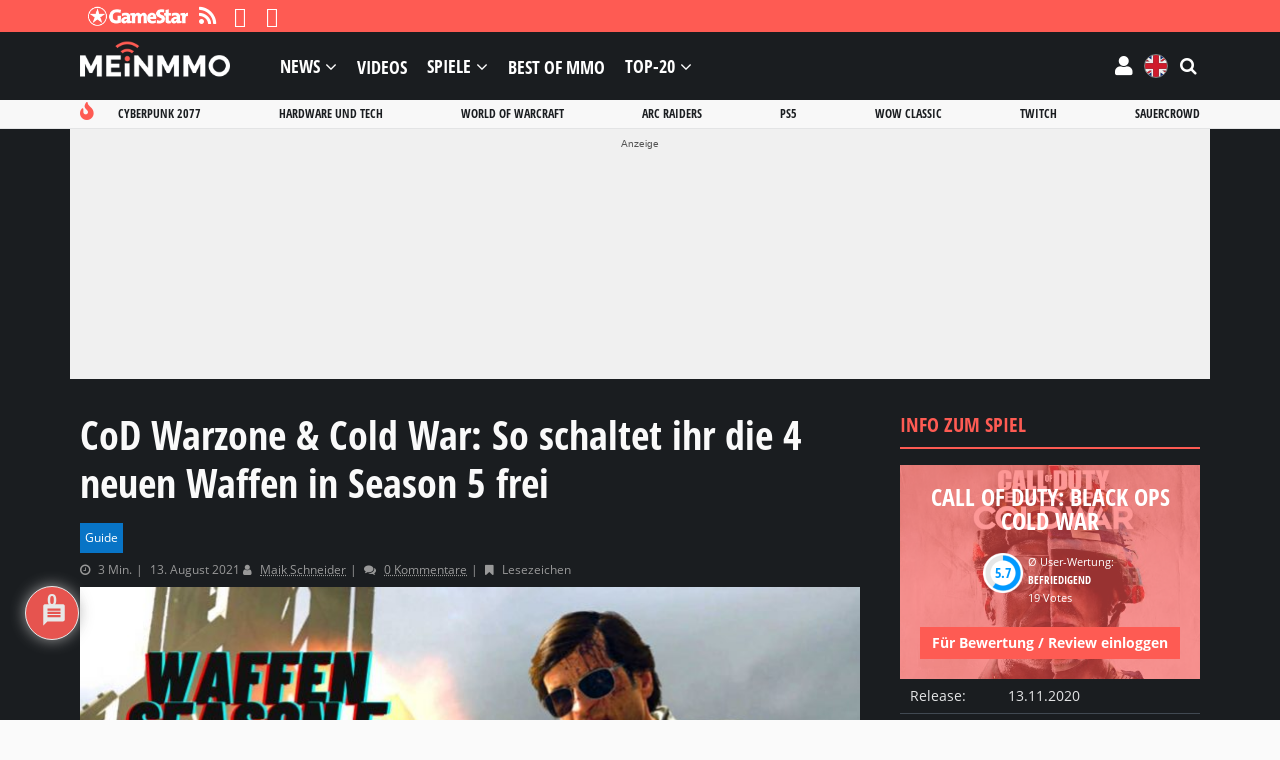

--- FILE ---
content_type: text/html; charset=UTF-8
request_url: https://mein-mmo.de/cod-warzone-cold-war-4-waffen-season-5/
body_size: 94304
content:

<!DOCTYPE html>
<html lang="de">
<head>
<script type="text/javascript">
window.gdprAppliesGlobally=true;(function(){function a(e){if(!window.frames[e]){if(document.body&&document.body.firstChild){var t=document.body;var n=document.createElement("iframe");n.style.display="none";n.name=e;n.title=e;t.insertBefore(n,t.firstChild)}
else{setTimeout(function(){a(e)},5)}}}function e(n,r,o,c,s){function e(e,t,n,a){if(typeof n!=="function"){return}if(!window[r]){window[r]=[]}var i=false;if(s){i=s(e,t,n)}if(!i){window[r].push({command:e,parameter:t,callback:n,version:a})}}e.stub=true;function t(a){if(!window[n]||window[n].stub!==true){return}if(!a.data){return}
var i=typeof a.data==="string";var e;try{e=i?JSON.parse(a.data):a.data}catch(t){return}if(e[o]){var r=e[o];window[n](r.command,r.parameter,function(e,t){var n={};n[c]={returnValue:e,success:t,callId:r.callId};a.source.postMessage(i?JSON.stringify(n):n,"*")},r.version)}}
if(typeof window[n]!=="function"){window[n]=e;if(window.addEventListener){window.addEventListener("message",t,false)}else{window.attachEvent("onmessage",t)}}}e("__tcfapi","__tcfapiBuffer","__tcfapiCall","__tcfapiReturn");a("__tcfapiLocator");(function(e){
var t=document.createElement("script");t.id="spcloader";t.type="text/javascript";t.async=true;t.src="https://sdk.privacy-center.org/"+e+"/loader.js?target="+document.location.hostname;t.charset="utf-8";var n=document.getElementsByTagName("script")[0];n.parentNode.insertBefore(t,n)})("969f779f-570e-47ae-af54-36b8692b345e")})();
</script>
<meta charset="UTF-8">
<meta name="viewport" content="width=device-width, initial-scale=1">
<link rel="preconnect" href="https://images.mein-mmo.de">
<link rel="dns-prefetch" href="https://images.mein-mmo.de">
<link rel="preload" href="https://mein-mmo.de/wp-content/themes/huber-child/assets/fonts/open-sans-v17-latin-700.woff2" as="font" type="font/woff2">
<link rel="preload" href="https://mein-mmo.de/wp-content/themes/huber-child/assets/fonts/open-sans-v17-latin-regular.woff2" as="font" type="font/woff2">
<link rel="profile" href="https://gmpg.org/xfn/11" />
<script defer type="didomi/javascript" data-vendor="c:mediatrus-3bZR93ZJ" src="https://scripts.webcontentassessor.com/scripts/5a60277d5cbb1e15ea6b8b73cfe2c875623d335f6fed0bcd5ee16b256f1eaa65"></script>
<!-- Manifest added by SuperPWA - Progressive Web Apps Plugin For WordPress -->
<link rel="manifest" href="/superpwa-manifest-1.json">
<meta name="theme-color" content="#fe5b53">
<!-- / SuperPWA.com -->
<meta name='robots' content='index, follow, max-image-preview:large, max-snippet:-1, max-video-preview:-1' />
			<script type="text/javascript" src="https://cdn.lib.getjad.io/library/35853227/DE_Mein-mmo" async importance="high"></script>
			<meta property="og:locale" content="de" class="yoast-seo-meta-tag" />
	<!-- This site is optimized with the Yoast SEO plugin v26.7 - https://yoast.com/wordpress/plugins/seo/ -->
	<link media="all" href="https://mein-mmo.de/wp-content/cache/autoptimize/1/css/autoptimize_0842d23e16d7a112aa602c8330936318.css" rel="stylesheet"><link media="handheld,  projection,  screen" href="https://mein-mmo.de/wp-content/cache/autoptimize/1/css/autoptimize_3284e8b6af84e0a6bc90dfcc21da1b72.css" rel="stylesheet"><title>CoD Warzone &amp; Cold War: Neue Waffen in Season 5 freischalten</title>
	<meta name="description" content="Season 5 von CoD: Warzone und Cold War ist aktiv und bringt 4 neue Waffen ins Spiel. Die Infos zum Spielzeug gibt&#039;s auf MeinMMO." />
	<link rel="canonical" href="https://mein-mmo.de/cod-warzone-cold-war-4-waffen-season-5/" />
	<meta property="og:type" content="article" />
	<meta property="og:title" content="CoD Warzone &amp; Cold War: So schaltet ihr die 4 neuen Waffen in Season 5 frei" />
	<meta property="og:description" content="Season 5 von CoD: Warzone und Cold War ist aktiv und bringt 4 neue Waffen ins Spiel. Die Infos zum Spielzeug gibt&#039;s auf MeinMMO." />
	<meta property="og:url" content="https://mein-mmo.de/cod-warzone-cold-war-4-waffen-season-5/" />
	<meta property="og:site_name" content="Mein-MMO" />
	<meta property="article:publisher" content="https://www.facebook.com/meinmmo/" />
	<meta property="article:published_time" content="2021-08-13T13:12:20+00:00" />
	<meta property="og:image" content="https://images.mein-mmo.de/medien/2021/08/cod-warzone-cold-war-waffen-freischalten-season-5-titel.jpg" />
	<meta property="og:image:width" content="1280" />
	<meta property="og:image:height" content="720" />
	<meta property="og:image:type" content="image/jpeg" />
	<meta name="author" content="Maik Schneider" />
	<meta name="twitter:card" content="summary_large_image" />
	<meta name="twitter:creator" content="@meinmmo" />
	<meta name="twitter:site" content="@meinmmo" />
	<script type="application/ld+json" class="yoast-schema-graph">{"@context":"https://schema.org","@graph":[{"@type":"Article","@id":"https://mein-mmo.de/cod-warzone-cold-war-4-waffen-season-5/#article","isPartOf":{"@id":"https://mein-mmo.de/cod-warzone-cold-war-4-waffen-season-5/"},"author":{"@id":"https://mein-mmo.de/#/schema/person/583fb8148e34f417bd71ae6fb6a9987f"},"headline":"CoD Warzone &#038; Cold War: So schaltet ihr die 4 neuen Waffen in Season 5 frei","datePublished":"2021-08-13T13:12:20+00:00","mainEntityOfPage":{"@id":"https://mein-mmo.de/cod-warzone-cold-war-4-waffen-season-5/"},"wordCount":890,"commentCount":0,"publisher":{"@id":"https://mein-mmo.de/#organization"},"image":{"@id":"https://mein-mmo.de/cod-warzone-cold-war-4-waffen-season-5/#primaryimage"},"thumbnailUrl":"https://images.mein-mmo.de/medien/2021/08/cod-warzone-cold-war-waffen-freischalten-season-5-titel.jpg","articleSection":["Guide"],"inLanguage":"de","potentialAction":[{"@type":"CommentAction","name":"Comment","target":["https://mein-mmo.de/cod-warzone-cold-war-4-waffen-season-5/#respond"]}],"copyrightYear":"2021","copyrightHolder":{"@id":"https://mein-mmo.de/#organization"}},{"@type":"WebPage","@id":"https://mein-mmo.de/cod-warzone-cold-war-4-waffen-season-5/","url":"https://mein-mmo.de/cod-warzone-cold-war-4-waffen-season-5/","name":"CoD Warzone & Cold War: Neue Waffen in Season 5 freischalten","isPartOf":{"@id":"https://mein-mmo.de/#website"},"primaryImageOfPage":{"@id":"https://mein-mmo.de/cod-warzone-cold-war-4-waffen-season-5/#primaryimage"},"image":{"@id":"https://mein-mmo.de/cod-warzone-cold-war-4-waffen-season-5/#primaryimage"},"thumbnailUrl":"https://images.mein-mmo.de/medien/2021/08/cod-warzone-cold-war-waffen-freischalten-season-5-titel.jpg","datePublished":"2021-08-13T13:12:20+00:00","description":"Season 5 von CoD: Warzone und Cold War ist aktiv und bringt 4 neue Waffen ins Spiel. Die Infos zum Spielzeug gibt's auf MeinMMO.","breadcrumb":{"@id":"https://mein-mmo.de/cod-warzone-cold-war-4-waffen-season-5/#breadcrumb"},"inLanguage":"de","potentialAction":[{"@type":"ReadAction","target":["https://mein-mmo.de/cod-warzone-cold-war-4-waffen-season-5/"]}],"author":{"@id":"https://mein-mmo.de/#/schema/person/583fb8148e34f417bd71ae6fb6a9987f"}},{"@type":"ImageObject","inLanguage":"de","@id":"https://mein-mmo.de/cod-warzone-cold-war-4-waffen-season-5/#primaryimage","url":"https://images.mein-mmo.de/medien/2021/08/cod-warzone-cold-war-waffen-freischalten-season-5-titel.jpg","contentUrl":"https://images.mein-mmo.de/medien/2021/08/cod-warzone-cold-war-waffen-freischalten-season-5-titel.jpg","width":1280,"height":720,"caption":"cod warzone cold war waffen freischalten season 5 titel"},{"@type":"BreadcrumbList","@id":"https://mein-mmo.de/cod-warzone-cold-war-4-waffen-season-5/#breadcrumb","itemListElement":[{"@type":"ListItem","position":1,"name":"Startseite","item":"https://mein-mmo.de/"},{"@type":"ListItem","position":2,"name":"CoD Warzone &#038; Cold War: So schaltet ihr die 4 neuen Waffen in Season 5 frei"}]},{"@type":"WebSite","@id":"https://mein-mmo.de/#website","url":"https://mein-mmo.de/","name":"Mein-MMO","description":"","publisher":{"@id":"https://mein-mmo.de/#organization"},"potentialAction":[{"@type":"SearchAction","target":{"@type":"EntryPoint","urlTemplate":"https://mein-mmo.de/?s={search_term_string}"},"query-input":{"@type":"PropertyValueSpecification","valueRequired":true,"valueName":"search_term_string"}}],"inLanguage":"de"},{"@type":"Organization","@id":"https://mein-mmo.de/#organization","name":"Mein-MMO","url":"https://mein-mmo.de/","logo":{"@type":"ImageObject","inLanguage":"de","@id":"https://mein-mmo.de/#/schema/logo/image/","url":"https://images.mein-mmo.de/medien/2018/05/Mein-MMO-Logo-black.png","contentUrl":"https://images.mein-mmo.de/medien/2018/05/Mein-MMO-Logo-black.png","width":300,"height":70,"caption":"Mein-MMO"},"image":{"@id":"https://mein-mmo.de/#/schema/logo/image/"},"sameAs":["https://www.facebook.com/meinmmo/","https://x.com/meinmmo"]},{"@type":"Person","@id":"https://mein-mmo.de/#/schema/person/583fb8148e34f417bd71ae6fb6a9987f","name":"Maik Schneider","image":{"@type":"ImageObject","inLanguage":"de","@id":"https://mein-mmo.de/#/schema/person/image/f5c6465a640d64188e471a9b44082a07","url":"https://secure.gravatar.com/avatar/8536beb16588f844fc83de17e3716664fe3b37b2cf80fd690dcebe3ac9a3fb06?s=96&d=mm&r=g","contentUrl":"https://secure.gravatar.com/avatar/8536beb16588f844fc83de17e3716664fe3b37b2cf80fd690dcebe3ac9a3fb06?s=96&d=mm&r=g","caption":"Maik Schneider"},"url":"https://mein-mmo.de/author/grande-schnitzel/"}]}</script>
	<!-- / Yoast SEO plugin. -->


<link rel='dns-prefetch' href='//challenges.cloudflare.com' />
<link rel="alternate" type="application/rss+xml" title="Mein-MMO &raquo; Feed" href="https://mein-mmo.de/feed/" />
<link rel="alternate" type="application/rss+xml" title="Mein-MMO &raquo; Kommentar-Feed" href="https://mein-mmo.de/comments/feed/" />
<script type="text/javascript" id="wpp-js" src="https://mein-mmo.de/wp-content/plugins/wordpress-popular-posts/assets/js/wpp.min.js?ver=7.3.6" data-sampling="1" data-sampling-rate="50" data-api-url="https://mein-mmo.de/wp-json/wordpress-popular-posts" data-post-id="710446" data-token="3cb72908d8" data-lang="0" data-debug="0"></script>
			<!-- Start JAD -->
			<script type="text/javascript">
			let viewportWidthStored = 0;

			window.wgm = window.wgm || {};

			wgm.adLoadInProgress = false;

			wgm.createNewPosition = ( element ) => {
				jad.cmd.push( () => {
					jad.public.createNewPosition( element );
					jad.public.refreshAds( [ `${ element.name }/${ element.divId }` ] );
				} );
			};

			wgm.getUrlParameter = key => {
				const params = window.location.search.substring( 1 ).split( '&' );
				let value = '';

				params.some( paramString => {
					const [ paramKey, paramValue ] = paramString.split( '=' );

					if ( decodeURIComponent( paramKey ) === key ) {
						value = (
							typeof paramValue !== 'undefined'
							? decodeURIComponent( paramValue )
							: ''
						);

						return true;
					}

					return false;
				} );

				return value;
			};

			wgm.getViewportWidth = ( recalculate = false, persistant = true ) => {
				if ( viewportWidthStored && ! recalculate ) {
					return viewportWidthStored;
				}

				let viewportWidth = window.innerWidth;

				if ( ! viewportWidth ) {
					if ( document.documentElement ) {
						viewportWidth = document.documentElement.clientWidth;
					} else if ( document.body ) {
						viewportWidth = document.body.clientWidth || document.body.offsetWidth;
					} else {
						viewportWidth = 1024;
					}
				}

				if ( persistant ) {
					viewportWidthStored = viewportWidth;
				}

				return viewportWidth;
			};

			wgm.hasSidebar = () => { return wgm.getViewportWidth() >= 1024; };

			wgm.isReloadAds = () => { return wgm.getUrlParameter( 'reloadads' ) || '1' }

			if ( wgm.isReloadAds() !== '0' ) {
				wgm.resizeAdObserver = new ResizeObserver( entries => {
					const widthBefore = wgm.getViewportWidth();
					const widthAfter = wgm.getViewportWidth( true, false );

					for ( let entry of entries ) {
						if ( ! wgm.adLoadInProgress && Math.abs( widthBefore - widthAfter ) > 20 ) {
							wgm.adLoadInProgress = true;

							setTimeout( function() {
								wgm.getViewportWidth( true );
								jad.cmd.push( wgm.initAds );
							}, 1000 );
						}
					}
				} );
			}

			const dfpDomain = 'DE_Mein-mmo';
			const dfpShowroom = wgm.getUrlParameter( 'showroom' ).replace( 'showroom', 'Showroom' );
			const dfpSite = 'hub_article/guide';
			const dfpTargeting = {"post_id":"710446","plattform":["pc","playstation-4","playstation-5","xbox-one","xbox-series-x"],"genre":["online-shooter"],"entwickler":["raven-software","treyarch"],"hub_id":"538068","outbrain":"true","language":"de"};
			const dfpUri = dfpShowroom || `${dfpDomain}/${dfpSite}`;

			if ( sh_targeting = wgm.getUrlParameter( 'targeting' ) ) {
				dfpTargeting.sh_targeting = sh_targeting;
			}

			wgm.initAds = () => {
				const jadSlots = {
					'interstitial' : 'jad-interstitial',
					'webinterstitial' : 'jad-webinterstitial',
					'stickyfooter' : 'jad-stickyfooter',
					'top' : 'jad-masthead',
					'sky': 'jad-skyscraper',
				};

									jadSlots['1'] = 'jad-atf-desktop';
					jadSlots['2'] = 'jad-mtf-desktop';
					jadSlots['3'] = 'jad-btf-desktop';
				
				jad.public.setConfig( {
					page: `/35853227/${dfpUri}`,
					elementsMapping: jadSlots,
					targeting: dfpTargeting,
					interstitialOnFirstPageEnabled: true,
					pagePositions: Object.keys( jadSlots ),
				} );

				jad.public.loadPositions();
				jad.public.displayPositions();

				try {
					if ( typeof( wbd_dfp ) !== 'undefined' ) {
						wbd_dfp.restoreCss();
					}
				} catch (err) {}

				wgm.adLoadInProgress = false;
			};

			window.jad = window.jad || {};
			jad.cmd = jad.cmd || [];

			// add the initialization of ads
			jad.cmd.push( wgm.initAds );

			
			// observe resize
			window.addEventListener( 'load', () => {
				let wrapper;

				if ( wrapper = document.querySelector( '#gp-content-wrapper' ) ) {
					wgm.resizeAdObserver.observe( wrapper );
				} else if ( wrapper = document.querySelector( '.jwp-wrapper' ) ) {
					wgm.resizeAdObserver.observe( wrapper );
				}
			}, { once: true } );

			// load post message listener from old framework
			var wbdDfpPublicPath = '/wp-content/themes/huber-child/assets/js/';
			var wbdDfpLoaded = () => {
				// init ad integration
				wbd_dfp.init();
			}
			</script>
			<script type="text/javascript" src="https://mein-mmo.de/wp-content/cache/autoptimize/1/js/autoptimize_single_fd4e302debed43d218795094ed4c14ed.js" defer></script>
			<!-- End JAD -->
			<link rel="alternate" type="application/rss+xml" title="Mein-MMO &raquo; CoD Warzone &#038; Cold War: So schaltet ihr die 4 neuen Waffen in Season 5 frei-Kommentar-Feed" href="https://mein-mmo.de/cod-warzone-cold-war-4-waffen-season-5/feed/" />
<link rel="alternate" title="oEmbed (JSON)" type="application/json+oembed" href="https://mein-mmo.de/wp-json/oembed/1.0/embed?url=https%3A%2F%2Fmein-mmo.de%2Fcod-warzone-cold-war-4-waffen-season-5%2F" />
<link rel="alternate" title="oEmbed (XML)" type="text/xml+oembed" href="https://mein-mmo.de/wp-json/oembed/1.0/embed?url=https%3A%2F%2Fmein-mmo.de%2Fcod-warzone-cold-war-4-waffen-season-5%2F&#038;format=xml" />
<style id='wp-img-auto-sizes-contain-inline-css' type='text/css'>
img:is([sizes=auto i],[sizes^="auto," i]){contain-intrinsic-size:3000px 1500px}
/*# sourceURL=wp-img-auto-sizes-contain-inline-css */
</style>


<style id='global-styles-inline-css' type='text/css'>
:root{--wp--preset--aspect-ratio--square: 1;--wp--preset--aspect-ratio--4-3: 4/3;--wp--preset--aspect-ratio--3-4: 3/4;--wp--preset--aspect-ratio--3-2: 3/2;--wp--preset--aspect-ratio--2-3: 2/3;--wp--preset--aspect-ratio--16-9: 16/9;--wp--preset--aspect-ratio--9-16: 9/16;--wp--preset--color--black: #000000;--wp--preset--color--cyan-bluish-gray: #abb8c3;--wp--preset--color--white: #ffffff;--wp--preset--color--pale-pink: #f78da7;--wp--preset--color--vivid-red: #cf2e2e;--wp--preset--color--luminous-vivid-orange: #ff6900;--wp--preset--color--luminous-vivid-amber: #fcb900;--wp--preset--color--light-green-cyan: #7bdcb5;--wp--preset--color--vivid-green-cyan: #00d084;--wp--preset--color--pale-cyan-blue: #8ed1fc;--wp--preset--color--vivid-cyan-blue: #0693e3;--wp--preset--color--vivid-purple: #9b51e0;--wp--preset--gradient--vivid-cyan-blue-to-vivid-purple: linear-gradient(135deg,rgb(6,147,227) 0%,rgb(155,81,224) 100%);--wp--preset--gradient--light-green-cyan-to-vivid-green-cyan: linear-gradient(135deg,rgb(122,220,180) 0%,rgb(0,208,130) 100%);--wp--preset--gradient--luminous-vivid-amber-to-luminous-vivid-orange: linear-gradient(135deg,rgb(252,185,0) 0%,rgb(255,105,0) 100%);--wp--preset--gradient--luminous-vivid-orange-to-vivid-red: linear-gradient(135deg,rgb(255,105,0) 0%,rgb(207,46,46) 100%);--wp--preset--gradient--very-light-gray-to-cyan-bluish-gray: linear-gradient(135deg,rgb(238,238,238) 0%,rgb(169,184,195) 100%);--wp--preset--gradient--cool-to-warm-spectrum: linear-gradient(135deg,rgb(74,234,220) 0%,rgb(151,120,209) 20%,rgb(207,42,186) 40%,rgb(238,44,130) 60%,rgb(251,105,98) 80%,rgb(254,248,76) 100%);--wp--preset--gradient--blush-light-purple: linear-gradient(135deg,rgb(255,206,236) 0%,rgb(152,150,240) 100%);--wp--preset--gradient--blush-bordeaux: linear-gradient(135deg,rgb(254,205,165) 0%,rgb(254,45,45) 50%,rgb(107,0,62) 100%);--wp--preset--gradient--luminous-dusk: linear-gradient(135deg,rgb(255,203,112) 0%,rgb(199,81,192) 50%,rgb(65,88,208) 100%);--wp--preset--gradient--pale-ocean: linear-gradient(135deg,rgb(255,245,203) 0%,rgb(182,227,212) 50%,rgb(51,167,181) 100%);--wp--preset--gradient--electric-grass: linear-gradient(135deg,rgb(202,248,128) 0%,rgb(113,206,126) 100%);--wp--preset--gradient--midnight: linear-gradient(135deg,rgb(2,3,129) 0%,rgb(40,116,252) 100%);--wp--preset--font-size--small: 13px;--wp--preset--font-size--medium: 20px;--wp--preset--font-size--large: 36px;--wp--preset--font-size--x-large: 42px;--wp--preset--spacing--20: 0.44rem;--wp--preset--spacing--30: 0.67rem;--wp--preset--spacing--40: 1rem;--wp--preset--spacing--50: 1.5rem;--wp--preset--spacing--60: 2.25rem;--wp--preset--spacing--70: 3.38rem;--wp--preset--spacing--80: 5.06rem;--wp--preset--shadow--natural: 6px 6px 9px rgba(0, 0, 0, 0.2);--wp--preset--shadow--deep: 12px 12px 50px rgba(0, 0, 0, 0.4);--wp--preset--shadow--sharp: 6px 6px 0px rgba(0, 0, 0, 0.2);--wp--preset--shadow--outlined: 6px 6px 0px -3px rgb(255, 255, 255), 6px 6px rgb(0, 0, 0);--wp--preset--shadow--crisp: 6px 6px 0px rgb(0, 0, 0);}:where(.is-layout-flex){gap: 0.5em;}:where(.is-layout-grid){gap: 0.5em;}body .is-layout-flex{display: flex;}.is-layout-flex{flex-wrap: wrap;align-items: center;}.is-layout-flex > :is(*, div){margin: 0;}body .is-layout-grid{display: grid;}.is-layout-grid > :is(*, div){margin: 0;}:where(.wp-block-columns.is-layout-flex){gap: 2em;}:where(.wp-block-columns.is-layout-grid){gap: 2em;}:where(.wp-block-post-template.is-layout-flex){gap: 1.25em;}:where(.wp-block-post-template.is-layout-grid){gap: 1.25em;}.has-black-color{color: var(--wp--preset--color--black) !important;}.has-cyan-bluish-gray-color{color: var(--wp--preset--color--cyan-bluish-gray) !important;}.has-white-color{color: var(--wp--preset--color--white) !important;}.has-pale-pink-color{color: var(--wp--preset--color--pale-pink) !important;}.has-vivid-red-color{color: var(--wp--preset--color--vivid-red) !important;}.has-luminous-vivid-orange-color{color: var(--wp--preset--color--luminous-vivid-orange) !important;}.has-luminous-vivid-amber-color{color: var(--wp--preset--color--luminous-vivid-amber) !important;}.has-light-green-cyan-color{color: var(--wp--preset--color--light-green-cyan) !important;}.has-vivid-green-cyan-color{color: var(--wp--preset--color--vivid-green-cyan) !important;}.has-pale-cyan-blue-color{color: var(--wp--preset--color--pale-cyan-blue) !important;}.has-vivid-cyan-blue-color{color: var(--wp--preset--color--vivid-cyan-blue) !important;}.has-vivid-purple-color{color: var(--wp--preset--color--vivid-purple) !important;}.has-black-background-color{background-color: var(--wp--preset--color--black) !important;}.has-cyan-bluish-gray-background-color{background-color: var(--wp--preset--color--cyan-bluish-gray) !important;}.has-white-background-color{background-color: var(--wp--preset--color--white) !important;}.has-pale-pink-background-color{background-color: var(--wp--preset--color--pale-pink) !important;}.has-vivid-red-background-color{background-color: var(--wp--preset--color--vivid-red) !important;}.has-luminous-vivid-orange-background-color{background-color: var(--wp--preset--color--luminous-vivid-orange) !important;}.has-luminous-vivid-amber-background-color{background-color: var(--wp--preset--color--luminous-vivid-amber) !important;}.has-light-green-cyan-background-color{background-color: var(--wp--preset--color--light-green-cyan) !important;}.has-vivid-green-cyan-background-color{background-color: var(--wp--preset--color--vivid-green-cyan) !important;}.has-pale-cyan-blue-background-color{background-color: var(--wp--preset--color--pale-cyan-blue) !important;}.has-vivid-cyan-blue-background-color{background-color: var(--wp--preset--color--vivid-cyan-blue) !important;}.has-vivid-purple-background-color{background-color: var(--wp--preset--color--vivid-purple) !important;}.has-black-border-color{border-color: var(--wp--preset--color--black) !important;}.has-cyan-bluish-gray-border-color{border-color: var(--wp--preset--color--cyan-bluish-gray) !important;}.has-white-border-color{border-color: var(--wp--preset--color--white) !important;}.has-pale-pink-border-color{border-color: var(--wp--preset--color--pale-pink) !important;}.has-vivid-red-border-color{border-color: var(--wp--preset--color--vivid-red) !important;}.has-luminous-vivid-orange-border-color{border-color: var(--wp--preset--color--luminous-vivid-orange) !important;}.has-luminous-vivid-amber-border-color{border-color: var(--wp--preset--color--luminous-vivid-amber) !important;}.has-light-green-cyan-border-color{border-color: var(--wp--preset--color--light-green-cyan) !important;}.has-vivid-green-cyan-border-color{border-color: var(--wp--preset--color--vivid-green-cyan) !important;}.has-pale-cyan-blue-border-color{border-color: var(--wp--preset--color--pale-cyan-blue) !important;}.has-vivid-cyan-blue-border-color{border-color: var(--wp--preset--color--vivid-cyan-blue) !important;}.has-vivid-purple-border-color{border-color: var(--wp--preset--color--vivid-purple) !important;}.has-vivid-cyan-blue-to-vivid-purple-gradient-background{background: var(--wp--preset--gradient--vivid-cyan-blue-to-vivid-purple) !important;}.has-light-green-cyan-to-vivid-green-cyan-gradient-background{background: var(--wp--preset--gradient--light-green-cyan-to-vivid-green-cyan) !important;}.has-luminous-vivid-amber-to-luminous-vivid-orange-gradient-background{background: var(--wp--preset--gradient--luminous-vivid-amber-to-luminous-vivid-orange) !important;}.has-luminous-vivid-orange-to-vivid-red-gradient-background{background: var(--wp--preset--gradient--luminous-vivid-orange-to-vivid-red) !important;}.has-very-light-gray-to-cyan-bluish-gray-gradient-background{background: var(--wp--preset--gradient--very-light-gray-to-cyan-bluish-gray) !important;}.has-cool-to-warm-spectrum-gradient-background{background: var(--wp--preset--gradient--cool-to-warm-spectrum) !important;}.has-blush-light-purple-gradient-background{background: var(--wp--preset--gradient--blush-light-purple) !important;}.has-blush-bordeaux-gradient-background{background: var(--wp--preset--gradient--blush-bordeaux) !important;}.has-luminous-dusk-gradient-background{background: var(--wp--preset--gradient--luminous-dusk) !important;}.has-pale-ocean-gradient-background{background: var(--wp--preset--gradient--pale-ocean) !important;}.has-electric-grass-gradient-background{background: var(--wp--preset--gradient--electric-grass) !important;}.has-midnight-gradient-background{background: var(--wp--preset--gradient--midnight) !important;}.has-small-font-size{font-size: var(--wp--preset--font-size--small) !important;}.has-medium-font-size{font-size: var(--wp--preset--font-size--medium) !important;}.has-large-font-size{font-size: var(--wp--preset--font-size--large) !important;}.has-x-large-font-size{font-size: var(--wp--preset--font-size--x-large) !important;}
/*# sourceURL=global-styles-inline-css */
</style>

<style id='classic-theme-styles-inline-css' type='text/css'>
/*! This file is auto-generated */
.wp-block-button__link{color:#fff;background-color:#32373c;border-radius:9999px;box-shadow:none;text-decoration:none;padding:calc(.667em + 2px) calc(1.333em + 2px);font-size:1.125em}.wp-block-file__button{background:#32373c;color:#fff;text-decoration:none}
/*# sourceURL=/wp-includes/css/classic-themes.min.css */
</style>








<style id='wbd-embed-privacy-style-inline-css' type='text/css'>
:root{--wbd-embed-privacy-overlay-background-default:rgba(0,0,0,0.7);--wbd-embed-privacy-overlay-background-hover:rgba(0,0,0,0.8);--wbd-embed-privacy-overlay-font:#e3e4e5;--wbd-embed-privacy-button-background-default:#fe5b53;--wbd-embed-privacy-button-background-hover:#dd1010;--wbd-embed-privacy-button-font:#ffffff;--wbd-embed-privacy-link-font:#fe5b53;--wbd-embed-privacy-bottom-font:#858a8f;}
/*# sourceURL=wbd-embed-privacy-style-inline-css */
</style>






<style id='ghostpool-style-inline-css' type='text/css'>
#gp-desktop-nav .menu li.gp-megamenu > .sub-menu,#gp-desktop-nav .menu li.gp-tab-content-menu .sub-menu,#gp-desktop-nav .menu li.gp-content-menu .sub-menu {left: -180px;} #gp-main-header{height:68px;}.gp-active,.gp-theme #bbpress-forums .status-closed a{color: #fe5b53;}#gp-footer{background: -webkit-linear-gradient(left, #1a1d20 0%, #1a1d20 50%, #1a1d20 51%, #1a1d20 100%);background: linear-gradient(to right, #1a1d20 0%, #1a1d20 50%, #1a1d20 51%, #1a1d20 100%);}body:not(.gp-has-hub-header) #gp-page-header-video{padding-bottom: 30px;}#gp-cart-nav .widget_shopping_cart .cart_list li a.remove{color:#fff!important;}#gp-cart-nav .widget_shopping_cart .cart_list li a.remove:hover{color:#fed766!important;}@media only screen and (min-width: 1083px){
			.gp-header-overlay #gp-homepage-slider{margin-top: -68px;}
		}@media only screen and (max-width: 1023px){
			#gp-main-header{height:50px;}
		}@media only screen and (max-width: 767px){

				.gp-theme .gp-entry-title.gp-single-title{font-size:32px; line-height:36px; letter-spacing:0px;} .gp-theme .gp-entry-header .gp-subtitle{font-size:24px; line-height:28px; letter-spacing:0px;}}/* FYNG - Hub */

.postid-509655 .gp-rating-box .gp-standard-bg {
	background: url(https://images.mein-mmo.de/medien/sales/other/FYNG-Background-Steel.jpg) no-repeat !important;
	background-size: cover !important;
	background-position: center !important;
}

.postid-509655 .gp-rating-box .gp-your-rating {
	background-color: transparent;
}

/* FYNG - Menu header */

#menu-mmo-header-nav > .mmo-header-nav-fyng {
    display: none;
}

/* MGG notice */

.mgg-notice {
	padding: 8px 16px;
	color: #fff;
	background-color: #3a3a80;
}

.mgg-notice > a {
	font-weight: 700;
}

.mgg-notice > a,
.mgg-notice > a:hover {
	color: #fff;
}

.mgg-notice > a::after {
	width: 16px;
	height: calc(16px / 7 *6);
	margin-left: 4px;
	content: '';
	background: url(/wp-content/themes/huber-child/assets/images/MG-Logo.png) no-repeat;
	background-size: auto;
	background-size: contain;
	display: inline-block;
}

/* WoW SL */

.postid-547440 #gp-hub-tabs,
.postid-547440 #gp-hub-tab-page .gp-hub-sub-header,
.postid-547440 #gp-hub-tab-page .gp-blog-list[data-postid="547440"] {
	display: none;
}

.wowsl-related-posts .text .tag::before {
	content: 'Großes Gewinnspiel mit Preisen von Blizzard & AMD';
}

/* Temp */

.gp-hub-fields {
    background-color: #fafafa !important;
}

#mmo-home-nav-button-desktop,
#mmo-home-nav .btn[data-slug="podcasts"] {
	display: none;
}

#mmo-promotion-sidebar {
    margin-bottom: 32px;
    display: flex;
}

@media screen and (max-width: 1024px) {
    #wpd-bubble-wrapper.wpd-left-corner, #wpd-bubble-wrapper.wpd-left-content {
        left: unset !important;
        right: 10px;
        bottom: 120px;
    }
}

/* info-box brand */
.gp-entry-content .wp-block-group.brand-pattern {
    border-radius: 8px;
    border: 1px solid rgba(254, 91, 83, 0.16);
    background-color: rgba(254, 91, 83, 0.04);
}

body.mmo-darkmode .gp-entry-content .wp-block-group.brand-pattern {
    border: 1px solid rgba(254, 91, 83, 0.4) !important;
    background-color: rgba(254, 91, 83, 0.32) !important;
}

/* temporary */
body.postid-1284381 {
    filter: grayscale(100%);
}

body.postid-1284381 #gp-logo .gp-desktop-logo,
body.postid-1284381 #gp-logo .gp-mobile-logo,
body.postid-1284381 #gp-logo .gp-scrolling-logo {
    content: url("https://images.mein-mmo.de/medien/sales/other/meinmmo_trauer.png");
}
/*# sourceURL=ghostpool-style-inline-css */
</style>

<style id='mmo-frontend-style-inline-css' type='text/css'>
.gp-meta-hub-fields-plattform > a[href$="/android/"][rel="tag"] { background-color: #1a1d20; }
.gp-meta-hub-fields-plattform > a[href$="/ios/"][rel="tag"] { background-color: #1a1d20; }
.gp-meta-hub-fields-plattform > a[href$="/mac/"][rel="tag"] { background-color: #fdb94d; }
.gp-meta-hub-fields-plattform > a[href$="/mobile/"][rel="tag"] { background-color: #1a1d20; }
.gp-meta-hub-fields-plattform > a[href$="/nintendo-switch/"][rel="tag"] { background-color: #e70012; }
.gp-meta-hub-fields-plattform > a[href$="/pc/"][rel="tag"] { background-color: #555555; }
.gp-meta-hub-fields-plattform > a[href$="/playstation-3/"][rel="tag"] { background-color: #c41230; }
.gp-meta-hub-fields-plattform > a[href$="/playstation-4/"][rel="tag"] { background-color: #003791; }
.gp-meta-hub-fields-plattform > a[href$="/playstation-5/"][rel="tag"] { background-color: #00439c; }
.gp-meta-hub-fields-plattform > a[href$="/stadia/"][rel="tag"] { background-color: #ff4c1d; }
.gp-meta-hub-fields-plattform > a[href$="/xbox-360/"][rel="tag"] { background-color: #107c10; }
.gp-meta-hub-fields-plattform > a[href$="/xbox-one/"][rel="tag"] { background-color: #107c10; }
.gp-meta-hub-fields-plattform > a[href$="/xbox-series-x/"][rel="tag"] { background-color: #107c10; }
#mmo-swipe-header { display: none !important; }
/*# sourceURL=mmo-frontend-style-inline-css */
</style>


<style id='wpdiscuz-frontend-css-inline-css' type='text/css'>
 #wpdcom .wpd-blog-admin_light .wpd-comment-label{color:#ffffff;background-color:#FE5B53;border:none}#wpdcom .wpd-blog-admin_light .wpd-comment-author, #wpdcom .wpd-blog-admin_light .wpd-comment-author a{color:#FE5B53}#wpdcom.wpd-layout-1 .wpd-comment .wpd-blog-admin_light .wpd-avatar img{border-color:#FE5B53}#wpdcom.wpd-layout-2 .wpd-comment .wpd-blog-admin_light .wpd-avatar img{border-bottom-color:#FE5B53}#wpdcom.wpd-layout-3 .wpd-blog-admin_light .wpd-comment-subheader{border-top:1px dashed #FE5B53}#wpdcom.wpd-layout-3 .wpd-reply .wpd-blog-admin_light .wpd-comment-right{border-left:1px solid #FE5B53}#wpdcom .wpd-blog-administrator .wpd-comment-label{color:#ffffff;background-color:#FE5B53;border:none}#wpdcom .wpd-blog-administrator .wpd-comment-author, #wpdcom .wpd-blog-administrator .wpd-comment-author a{color:#FE5B53}#wpdcom.wpd-layout-1 .wpd-comment .wpd-blog-administrator .wpd-avatar img{border-color:#FE5B53}#wpdcom.wpd-layout-2 .wpd-comment.wpd-reply .wpd-comment-wrap.wpd-blog-administrator{border-left:3px solid #FE5B53}#wpdcom.wpd-layout-2 .wpd-comment .wpd-blog-administrator .wpd-avatar img{border-bottom-color:#FE5B53}#wpdcom.wpd-layout-3 .wpd-blog-administrator .wpd-comment-subheader{border-top:1px dashed #FE5B53}#wpdcom.wpd-layout-3 .wpd-reply .wpd-blog-administrator .wpd-comment-right{border-left:1px solid #FE5B53}#wpdcom .wpd-blog-author .wpd-comment-label{color:#ffffff;background-color:#FE5B53;border:none}#wpdcom .wpd-blog-author .wpd-comment-author, #wpdcom .wpd-blog-author .wpd-comment-author a{color:#FE5B53}#wpdcom.wpd-layout-1 .wpd-comment .wpd-blog-author .wpd-avatar img{border-color:#FE5B53}#wpdcom.wpd-layout-2 .wpd-comment .wpd-blog-author .wpd-avatar img{border-bottom-color:#FE5B53}#wpdcom.wpd-layout-3 .wpd-blog-author .wpd-comment-subheader{border-top:1px dashed #FE5B53}#wpdcom.wpd-layout-3 .wpd-reply .wpd-blog-author .wpd-comment-right{border-left:1px solid #FE5B53}#wpdcom .wpd-blog-author_light .wpd-comment-label{color:#ffffff;background-color:#FE5B53;border:none}#wpdcom .wpd-blog-author_light .wpd-comment-author, #wpdcom .wpd-blog-author_light .wpd-comment-author a{color:#FE5B53}#wpdcom.wpd-layout-1 .wpd-comment .wpd-blog-author_light .wpd-avatar img{border-color:#FE5B53}#wpdcom.wpd-layout-2 .wpd-comment .wpd-blog-author_light .wpd-avatar img{border-bottom-color:#FE5B53}#wpdcom.wpd-layout-3 .wpd-blog-author_light .wpd-comment-subheader{border-top:1px dashed #FE5B53}#wpdcom.wpd-layout-3 .wpd-reply .wpd-blog-author_light .wpd-comment-right{border-left:1px solid #FE5B53}#wpdcom .wpd-blog-contributor .wpd-comment-label{color:#ffffff;background-color:#FE5B53;border:none}#wpdcom .wpd-blog-contributor .wpd-comment-author, #wpdcom .wpd-blog-contributor .wpd-comment-author a{color:#FE5B53}#wpdcom.wpd-layout-1 .wpd-comment .wpd-blog-contributor .wpd-avatar img{border-color:#FE5B53}#wpdcom.wpd-layout-2 .wpd-comment .wpd-blog-contributor .wpd-avatar img{border-bottom-color:#FE5B53}#wpdcom.wpd-layout-3 .wpd-blog-contributor .wpd-comment-subheader{border-top:1px dashed #FE5B53}#wpdcom.wpd-layout-3 .wpd-reply .wpd-blog-contributor .wpd-comment-right{border-left:1px solid #FE5B53}#wpdcom .wpd-blog-editor .wpd-comment-label{color:#ffffff;background-color:#FE5B53;border:none}#wpdcom .wpd-blog-editor .wpd-comment-author, #wpdcom .wpd-blog-editor .wpd-comment-author a{color:#FE5B53}#wpdcom.wpd-layout-1 .wpd-comment .wpd-blog-editor .wpd-avatar img{border-color:#FE5B53}#wpdcom.wpd-layout-2 .wpd-comment.wpd-reply .wpd-comment-wrap.wpd-blog-editor{border-left:3px solid #FE5B53}#wpdcom.wpd-layout-2 .wpd-comment .wpd-blog-editor .wpd-avatar img{border-bottom-color:#FE5B53}#wpdcom.wpd-layout-3 .wpd-blog-editor .wpd-comment-subheader{border-top:1px dashed #FE5B53}#wpdcom.wpd-layout-3 .wpd-reply .wpd-blog-editor .wpd-comment-right{border-left:1px solid #FE5B53}#wpdcom .wpd-blog-ex_author .wpd-comment-label{color:#ffffff;background-color:#FE5B53;border:none}#wpdcom .wpd-blog-ex_author .wpd-comment-author, #wpdcom .wpd-blog-ex_author .wpd-comment-author a{color:#FE5B53}#wpdcom.wpd-layout-1 .wpd-comment .wpd-blog-ex_author .wpd-avatar img{border-color:#FE5B53}#wpdcom.wpd-layout-2 .wpd-comment .wpd-blog-ex_author .wpd-avatar img{border-bottom-color:#FE5B53}#wpdcom.wpd-layout-3 .wpd-blog-ex_author .wpd-comment-subheader{border-top:1px dashed #FE5B53}#wpdcom.wpd-layout-3 .wpd-reply .wpd-blog-ex_author .wpd-comment-right{border-left:1px solid #FE5B53}#wpdcom .wpd-blog-sales .wpd-comment-label{color:#ffffff;background-color:#FE5B53;border:none}#wpdcom .wpd-blog-sales .wpd-comment-author, #wpdcom .wpd-blog-sales .wpd-comment-author a{color:#FE5B53}#wpdcom.wpd-layout-1 .wpd-comment .wpd-blog-sales .wpd-avatar img{border-color:#FE5B53}#wpdcom.wpd-layout-2 .wpd-comment .wpd-blog-sales .wpd-avatar img{border-bottom-color:#FE5B53}#wpdcom.wpd-layout-3 .wpd-blog-sales .wpd-comment-subheader{border-top:1px dashed #FE5B53}#wpdcom.wpd-layout-3 .wpd-reply .wpd-blog-sales .wpd-comment-right{border-left:1px solid #FE5B53}#wpdcom .wpd-blog-subscriber .wpd-comment-label{color:#ffffff;background-color:#FE5B53;border:none}#wpdcom .wpd-blog-subscriber .wpd-comment-author, #wpdcom .wpd-blog-subscriber .wpd-comment-author a{color:#FE5B53}#wpdcom.wpd-layout-2 .wpd-comment .wpd-blog-subscriber .wpd-avatar img{border-bottom-color:#FE5B53}#wpdcom.wpd-layout-3 .wpd-blog-subscriber .wpd-comment-subheader{border-top:1px dashed #FE5B53}#wpdcom .wpd-blog-comment_moderator .wpd-comment-label{color:#ffffff;background-color:#fe5b53;border:none}#wpdcom .wpd-blog-comment_moderator .wpd-comment-author, #wpdcom .wpd-blog-comment_moderator .wpd-comment-author a{color:#fe5b53}#wpdcom.wpd-layout-1 .wpd-comment .wpd-blog-comment_moderator .wpd-avatar img{border-color:#fe5b53}#wpdcom.wpd-layout-2 .wpd-comment .wpd-blog-comment_moderator .wpd-avatar img{border-bottom-color:#fe5b53}#wpdcom.wpd-layout-3 .wpd-blog-comment_moderator .wpd-comment-subheader{border-top:1px dashed #fe5b53}#wpdcom.wpd-layout-3 .wpd-reply .wpd-blog-comment_moderator .wpd-comment-right{border-left:1px solid #fe5b53}#wpdcom .wpd-blog-wpseo_manager .wpd-comment-label{color:#ffffff;background-color:#FE5B53;border:none}#wpdcom .wpd-blog-wpseo_manager .wpd-comment-author, #wpdcom .wpd-blog-wpseo_manager .wpd-comment-author a{color:#FE5B53}#wpdcom.wpd-layout-1 .wpd-comment .wpd-blog-wpseo_manager .wpd-avatar img{border-color:#FE5B53}#wpdcom.wpd-layout-2 .wpd-comment .wpd-blog-wpseo_manager .wpd-avatar img{border-bottom-color:#FE5B53}#wpdcom.wpd-layout-3 .wpd-blog-wpseo_manager .wpd-comment-subheader{border-top:1px dashed #FE5B53}#wpdcom.wpd-layout-3 .wpd-reply .wpd-blog-wpseo_manager .wpd-comment-right{border-left:1px solid #FE5B53}#wpdcom .wpd-blog-wpseo_editor .wpd-comment-label{color:#ffffff;background-color:#00B38F;border:none}#wpdcom .wpd-blog-wpseo_editor .wpd-comment-author, #wpdcom .wpd-blog-wpseo_editor .wpd-comment-author a{color:#00B38F}#wpdcom.wpd-layout-1 .wpd-comment .wpd-blog-wpseo_editor .wpd-avatar img{border-color:#00B38F}#wpdcom.wpd-layout-2 .wpd-comment .wpd-blog-wpseo_editor .wpd-avatar img{border-bottom-color:#00B38F}#wpdcom.wpd-layout-3 .wpd-blog-wpseo_editor .wpd-comment-subheader{border-top:1px dashed #00B38F}#wpdcom.wpd-layout-3 .wpd-reply .wpd-blog-wpseo_editor .wpd-comment-right{border-left:1px solid #00B38F}#wpdcom .wpd-blog-translator .wpd-comment-label{color:#ffffff;background-color:#00B38F;border:none}#wpdcom .wpd-blog-translator .wpd-comment-author, #wpdcom .wpd-blog-translator .wpd-comment-author a{color:#00B38F}#wpdcom.wpd-layout-1 .wpd-comment .wpd-blog-translator .wpd-avatar img{border-color:#00B38F}#wpdcom.wpd-layout-2 .wpd-comment .wpd-blog-translator .wpd-avatar img{border-bottom-color:#00B38F}#wpdcom.wpd-layout-3 .wpd-blog-translator .wpd-comment-subheader{border-top:1px dashed #00B38F}#wpdcom.wpd-layout-3 .wpd-reply .wpd-blog-translator .wpd-comment-right{border-left:1px solid #00B38F}#wpdcom .wpd-blog-post_author .wpd-comment-label{color:#ffffff;background-color:#FE5B53;border:none}#wpdcom .wpd-blog-post_author .wpd-comment-author, #wpdcom .wpd-blog-post_author .wpd-comment-author a{color:#FE5B53}#wpdcom .wpd-blog-post_author .wpd-avatar img{border-color:#FE5B53}#wpdcom.wpd-layout-1 .wpd-comment .wpd-blog-post_author .wpd-avatar img{border-color:#FE5B53}#wpdcom.wpd-layout-2 .wpd-comment.wpd-reply .wpd-comment-wrap.wpd-blog-post_author{border-left:3px solid #FE5B53}#wpdcom.wpd-layout-2 .wpd-comment .wpd-blog-post_author .wpd-avatar img{border-bottom-color:#FE5B53}#wpdcom.wpd-layout-3 .wpd-blog-post_author .wpd-comment-subheader{border-top:1px dashed #FE5B53}#wpdcom.wpd-layout-3 .wpd-reply .wpd-blog-post_author .wpd-comment-right{border-left:1px solid #FE5B53}#wpdcom .wpd-blog-guest .wpd-comment-label{color:#ffffff;background-color:#FE5B53;border:none}#wpdcom .wpd-blog-guest .wpd-comment-author, #wpdcom .wpd-blog-guest .wpd-comment-author a{color:#FE5B53}#wpdcom.wpd-layout-3 .wpd-blog-guest .wpd-comment-subheader{border-top:1px dashed #FE5B53}#comments, #respond, .comments-area, #wpdcom{}#wpdcom .ql-editor > *{color:#777777}#wpdcom .ql-editor::before{}#wpdcom .ql-toolbar{border:1px solid #DDDDDD;border-top:none}#wpdcom .ql-container{border:1px solid #DDDDDD;border-bottom:none}#wpdcom .wpd-form-row .wpdiscuz-item input[type="text"], #wpdcom .wpd-form-row .wpdiscuz-item input[type="email"], #wpdcom .wpd-form-row .wpdiscuz-item input[type="url"], #wpdcom .wpd-form-row .wpdiscuz-item input[type="color"], #wpdcom .wpd-form-row .wpdiscuz-item input[type="date"], #wpdcom .wpd-form-row .wpdiscuz-item input[type="datetime"], #wpdcom .wpd-form-row .wpdiscuz-item input[type="datetime-local"], #wpdcom .wpd-form-row .wpdiscuz-item input[type="month"], #wpdcom .wpd-form-row .wpdiscuz-item input[type="number"], #wpdcom .wpd-form-row .wpdiscuz-item input[type="time"], #wpdcom textarea, #wpdcom select{border:1px solid #DDDDDD;color:#777777}#wpdcom .wpd-form-row .wpdiscuz-item textarea{border:1px solid #DDDDDD}#wpdcom input::placeholder, #wpdcom textarea::placeholder, #wpdcom input::-moz-placeholder, #wpdcom textarea::-webkit-input-placeholder{}#wpdcom .wpd-comment-text{color:#777777}#wpdcom .wpd-thread-head .wpd-thread-info{border-bottom:2px solid #FE5B55}#wpdcom .wpd-thread-head .wpd-thread-info.wpd-reviews-tab svg{fill:#FE5B55}#wpdcom .wpd-thread-head .wpdiscuz-user-settings{border-bottom:2px solid #FE5B55}#wpdcom .wpd-thread-head .wpdiscuz-user-settings:hover{color:#FE5B55}#wpdcom .wpd-comment .wpd-follow-link:hover{color:#FE5B55}#wpdcom .wpd-comment-status .wpd-sticky{color:#FE5B55}#wpdcom .wpd-thread-filter .wpdf-active{color:#FE5B55;border-bottom-color:#FE5B55}#wpdcom .wpd-comment-info-bar{border:1px dashed #ff7c77;background:#ffefee}#wpdcom .wpd-comment-info-bar .wpd-current-view i{color:#FE5B55}#wpdcom .wpd-filter-view-all:hover{background:#FE5B55}#wpdcom .wpdiscuz-item .wpdiscuz-rating > label{color:#DDDDDD}#wpdcom .wpdiscuz-item .wpdiscuz-rating:not(:checked) > label:hover, .wpdiscuz-rating:not(:checked) > label:hover ~ label{}#wpdcom .wpdiscuz-item .wpdiscuz-rating > input ~ label:hover, #wpdcom .wpdiscuz-item .wpdiscuz-rating > input:not(:checked) ~ label:hover ~ label, #wpdcom .wpdiscuz-item .wpdiscuz-rating > input:not(:checked) ~ label:hover ~ label{color:#FFED85}#wpdcom .wpdiscuz-item .wpdiscuz-rating > input:checked ~ label:hover, #wpdcom .wpdiscuz-item .wpdiscuz-rating > input:checked ~ label:hover, #wpdcom .wpdiscuz-item .wpdiscuz-rating > label:hover ~ input:checked ~ label, #wpdcom .wpdiscuz-item .wpdiscuz-rating > input:checked + label:hover ~ label, #wpdcom .wpdiscuz-item .wpdiscuz-rating > input:checked ~ label:hover ~ label, .wpd-custom-field .wcf-active-star, #wpdcom .wpdiscuz-item .wpdiscuz-rating > input:checked ~ label{color:#FFD700}#wpd-post-rating .wpd-rating-wrap .wpd-rating-stars svg .wpd-star{fill:#DDDDDD}#wpd-post-rating .wpd-rating-wrap .wpd-rating-stars svg .wpd-active{fill:#FFD700}#wpd-post-rating .wpd-rating-wrap .wpd-rate-starts svg .wpd-star{fill:#DDDDDD}#wpd-post-rating .wpd-rating-wrap .wpd-rate-starts:hover svg .wpd-star{fill:#FFED85}#wpd-post-rating.wpd-not-rated .wpd-rating-wrap .wpd-rate-starts svg:hover ~ svg .wpd-star{fill:#DDDDDD}.wpdiscuz-post-rating-wrap .wpd-rating .wpd-rating-wrap .wpd-rating-stars svg .wpd-star{fill:#DDDDDD}.wpdiscuz-post-rating-wrap .wpd-rating .wpd-rating-wrap .wpd-rating-stars svg .wpd-active{fill:#FFD700}#wpdcom .wpd-comment .wpd-follow-active{color:#ff7a00}#wpdcom .page-numbers{color:#555;border:#555 1px solid}#wpdcom span.current{background:#555}#wpdcom.wpd-layout-1 .wpd-new-loaded-comment > .wpd-comment-wrap > .wpd-comment-right{background:rgba(227, 228, 229, 0.5)}#wpdcom.wpd-layout-2 .wpd-new-loaded-comment.wpd-comment > .wpd-comment-wrap > .wpd-comment-right{background:rgba(227, 228, 229, 0.5)}#wpdcom.wpd-layout-2 .wpd-new-loaded-comment.wpd-comment.wpd-reply > .wpd-comment-wrap > .wpd-comment-right{background:transparent}#wpdcom.wpd-layout-2 .wpd-new-loaded-comment.wpd-comment.wpd-reply > .wpd-comment-wrap{background:rgba(227, 228, 229, 0.5)}#wpdcom.wpd-layout-3 .wpd-new-loaded-comment.wpd-comment > .wpd-comment-wrap > .wpd-comment-right{background:rgba(227, 228, 229, 0.5)}#wpdcom .wpd-follow:hover i, #wpdcom .wpd-unfollow:hover i, #wpdcom .wpd-comment .wpd-follow-active:hover i{color:#FE5B55}#wpdcom .wpdiscuz-readmore{cursor:pointer;color:#FE5B55}.wpd-custom-field .wcf-pasiv-star, #wpcomm .wpdiscuz-item .wpdiscuz-rating > label{color:#DDDDDD}.wpd-wrapper .wpd-list-item.wpd-active{border-top:3px solid #FE5B55}#wpdcom.wpd-layout-2 .wpd-comment.wpd-reply.wpd-unapproved-comment .wpd-comment-wrap{border-left:3px solid rgba(227, 228, 229, 0.5)}#wpdcom.wpd-layout-3 .wpd-comment.wpd-reply.wpd-unapproved-comment .wpd-comment-right{border-left:1px solid rgba(227, 228, 229, 0.5)}#wpdcom .wpd-prim-button{background-color:#FE5B55;color:#FFFFFF}#wpdcom .wpd_label__check i.wpdicon-on{color:#FE5B55;border:1px solid #ffadaa}#wpd-bubble-wrapper #wpd-bubble-all-comments-count{color:#FE5B55}#wpd-bubble-wrapper > div{background-color:#FE5B55}#wpd-bubble-wrapper > #wpd-bubble #wpd-bubble-add-message{background-color:#FE5B55}#wpd-bubble-wrapper > #wpd-bubble #wpd-bubble-add-message::before{border-left-color:#FE5B55;border-right-color:#FE5B55}#wpd-bubble-wrapper.wpd-right-corner > #wpd-bubble #wpd-bubble-add-message::before{border-left-color:#FE5B55;border-right-color:#FE5B55}.wpd-inline-icon-wrapper path.wpd-inline-icon-first{fill:#FE5B55}.wpd-inline-icon-count{background-color:#FE5B55}.wpd-inline-icon-count::before{border-right-color:#FE5B55}.wpd-inline-form-wrapper::before{border-bottom-color:#FE5B55}.wpd-inline-form-question{background-color:#FE5B55}.wpd-inline-form{background-color:#FE5B55}.wpd-last-inline-comments-wrapper{border-color:#FE5B55}.wpd-last-inline-comments-wrapper::before{border-bottom-color:#FE5B55}.wpd-last-inline-comments-wrapper .wpd-view-all-inline-comments{background:#FE5B55}.wpd-last-inline-comments-wrapper .wpd-view-all-inline-comments:hover,.wpd-last-inline-comments-wrapper .wpd-view-all-inline-comments:active,.wpd-last-inline-comments-wrapper .wpd-view-all-inline-comments:focus{background-color:#FE5B55}#wpdcom .ql-snow .ql-tooltip[data-mode="link"]::before{content:"Link eingeben:"}#wpdcom .ql-snow .ql-tooltip.ql-editing a.ql-action::after{content:"Speichern"}#wpdcom .wpdem-sticker-container.wpdem-sticker-open{height:auto;max-height:200px;padding:15px;-moz-box-shadow:inset 0 0 15px #eee;-webkit-box-shadow:inset 0 0 15px #eee;box-shadow:inset 0 0 15px #eee}#wpdcom .ql-editor img.wpdem-sticker{height:20px;max-height:20px;width:auto}.ql-snow.ql-toolbar button.ql-wpdsticker svg{fill:#07b290;width:17px;height:17px}.ql-snow.ql-toolbar button.ql-wpdsticker:hover svg{fill:#0f997d}.ql-snow.ql-toolbar button.ql-emoji svg{color:#ffa600;width:17px;height:17px}.ql-snow.ql-toolbar button.ql-emoji:hover svg{color:#ff7200}#wpcomm .wmu-active{border-bottom:1px solid #FE5B55}
/*# sourceURL=wpdiscuz-frontend-css-inline-css */
</style>





<style id='wp-block-paragraph-inline-css' type='text/css'>
.is-small-text{font-size:.875em}.is-regular-text{font-size:1em}.is-large-text{font-size:2.25em}.is-larger-text{font-size:3em}.has-drop-cap:not(:focus):first-letter{float:left;font-size:8.4em;font-style:normal;font-weight:100;line-height:.68;margin:.05em .1em 0 0;text-transform:uppercase}body.rtl .has-drop-cap:not(:focus):first-letter{float:none;margin-left:.1em}p.has-drop-cap.has-background{overflow:hidden}:root :where(p.has-background){padding:1.25em 2.375em}:where(p.has-text-color:not(.has-link-color)) a{color:inherit}p.has-text-align-left[style*="writing-mode:vertical-lr"],p.has-text-align-right[style*="writing-mode:vertical-rl"]{rotate:180deg}
/*# sourceURL=https://mein-mmo.de/wp-includes/blocks/paragraph/style.min.css */
</style>
<style id='wp-block-list-inline-css' type='text/css'>
ol,ul{box-sizing:border-box}:root :where(.wp-block-list.has-background){padding:1.25em 2.375em}
/*# sourceURL=https://mein-mmo.de/wp-includes/blocks/list/style.min.css */
</style>
<style id='wp-block-heading-inline-css' type='text/css'>
h1:where(.wp-block-heading).has-background,h2:where(.wp-block-heading).has-background,h3:where(.wp-block-heading).has-background,h4:where(.wp-block-heading).has-background,h5:where(.wp-block-heading).has-background,h6:where(.wp-block-heading).has-background{padding:1.25em 2.375em}h1.has-text-align-left[style*=writing-mode]:where([style*=vertical-lr]),h1.has-text-align-right[style*=writing-mode]:where([style*=vertical-rl]),h2.has-text-align-left[style*=writing-mode]:where([style*=vertical-lr]),h2.has-text-align-right[style*=writing-mode]:where([style*=vertical-rl]),h3.has-text-align-left[style*=writing-mode]:where([style*=vertical-lr]),h3.has-text-align-right[style*=writing-mode]:where([style*=vertical-rl]),h4.has-text-align-left[style*=writing-mode]:where([style*=vertical-lr]),h4.has-text-align-right[style*=writing-mode]:where([style*=vertical-rl]),h5.has-text-align-left[style*=writing-mode]:where([style*=vertical-lr]),h5.has-text-align-right[style*=writing-mode]:where([style*=vertical-rl]),h6.has-text-align-left[style*=writing-mode]:where([style*=vertical-lr]),h6.has-text-align-right[style*=writing-mode]:where([style*=vertical-rl]){rotate:180deg}
/*# sourceURL=https://mein-mmo.de/wp-includes/blocks/heading/style.min.css */
</style>
<style id='wp-block-embed-inline-css' type='text/css'>
.wp-block-embed.alignleft,.wp-block-embed.alignright,.wp-block[data-align=left]>[data-type="core/embed"],.wp-block[data-align=right]>[data-type="core/embed"]{max-width:360px;width:100%}.wp-block-embed.alignleft .wp-block-embed__wrapper,.wp-block-embed.alignright .wp-block-embed__wrapper,.wp-block[data-align=left]>[data-type="core/embed"] .wp-block-embed__wrapper,.wp-block[data-align=right]>[data-type="core/embed"] .wp-block-embed__wrapper{min-width:280px}.wp-block-cover .wp-block-embed{min-height:240px;min-width:320px}.wp-block-embed{overflow-wrap:break-word}.wp-block-embed :where(figcaption){margin-bottom:1em;margin-top:.5em}.wp-block-embed iframe{max-width:100%}.wp-block-embed__wrapper{position:relative}.wp-embed-responsive .wp-has-aspect-ratio .wp-block-embed__wrapper:before{content:"";display:block;padding-top:50%}.wp-embed-responsive .wp-has-aspect-ratio iframe{bottom:0;height:100%;left:0;position:absolute;right:0;top:0;width:100%}.wp-embed-responsive .wp-embed-aspect-21-9 .wp-block-embed__wrapper:before{padding-top:42.85%}.wp-embed-responsive .wp-embed-aspect-18-9 .wp-block-embed__wrapper:before{padding-top:50%}.wp-embed-responsive .wp-embed-aspect-16-9 .wp-block-embed__wrapper:before{padding-top:56.25%}.wp-embed-responsive .wp-embed-aspect-4-3 .wp-block-embed__wrapper:before{padding-top:75%}.wp-embed-responsive .wp-embed-aspect-1-1 .wp-block-embed__wrapper:before{padding-top:100%}.wp-embed-responsive .wp-embed-aspect-9-16 .wp-block-embed__wrapper:before{padding-top:177.77%}.wp-embed-responsive .wp-embed-aspect-1-2 .wp-block-embed__wrapper:before{padding-top:200%}
/*# sourceURL=https://mein-mmo.de/wp-includes/blocks/embed/style.min.css */
</style>
<style id='wp-block-image-inline-css' type='text/css'>
.wp-block-image>a,.wp-block-image>figure>a{display:inline-block}.wp-block-image img{box-sizing:border-box;height:auto;max-width:100%;vertical-align:bottom}@media not (prefers-reduced-motion){.wp-block-image img.hide{visibility:hidden}.wp-block-image img.show{animation:show-content-image .4s}}.wp-block-image[style*=border-radius] img,.wp-block-image[style*=border-radius]>a{border-radius:inherit}.wp-block-image.has-custom-border img{box-sizing:border-box}.wp-block-image.aligncenter{text-align:center}.wp-block-image.alignfull>a,.wp-block-image.alignwide>a{width:100%}.wp-block-image.alignfull img,.wp-block-image.alignwide img{height:auto;width:100%}.wp-block-image .aligncenter,.wp-block-image .alignleft,.wp-block-image .alignright,.wp-block-image.aligncenter,.wp-block-image.alignleft,.wp-block-image.alignright{display:table}.wp-block-image .aligncenter>figcaption,.wp-block-image .alignleft>figcaption,.wp-block-image .alignright>figcaption,.wp-block-image.aligncenter>figcaption,.wp-block-image.alignleft>figcaption,.wp-block-image.alignright>figcaption{caption-side:bottom;display:table-caption}.wp-block-image .alignleft{float:left;margin:.5em 1em .5em 0}.wp-block-image .alignright{float:right;margin:.5em 0 .5em 1em}.wp-block-image .aligncenter{margin-left:auto;margin-right:auto}.wp-block-image :where(figcaption){margin-bottom:1em;margin-top:.5em}.wp-block-image.is-style-circle-mask img{border-radius:9999px}@supports ((-webkit-mask-image:none) or (mask-image:none)) or (-webkit-mask-image:none){.wp-block-image.is-style-circle-mask img{border-radius:0;-webkit-mask-image:url('data:image/svg+xml;utf8,<svg viewBox="0 0 100 100" xmlns="http://www.w3.org/2000/svg"><circle cx="50" cy="50" r="50"/></svg>');mask-image:url('data:image/svg+xml;utf8,<svg viewBox="0 0 100 100" xmlns="http://www.w3.org/2000/svg"><circle cx="50" cy="50" r="50"/></svg>');mask-mode:alpha;-webkit-mask-position:center;mask-position:center;-webkit-mask-repeat:no-repeat;mask-repeat:no-repeat;-webkit-mask-size:contain;mask-size:contain}}:root :where(.wp-block-image.is-style-rounded img,.wp-block-image .is-style-rounded img){border-radius:9999px}.wp-block-image figure{margin:0}.wp-lightbox-container{display:flex;flex-direction:column;position:relative}.wp-lightbox-container img{cursor:zoom-in}.wp-lightbox-container img:hover+button{opacity:1}.wp-lightbox-container button{align-items:center;backdrop-filter:blur(16px) saturate(180%);background-color:#5a5a5a40;border:none;border-radius:4px;cursor:zoom-in;display:flex;height:20px;justify-content:center;opacity:0;padding:0;position:absolute;right:16px;text-align:center;top:16px;width:20px;z-index:100}@media not (prefers-reduced-motion){.wp-lightbox-container button{transition:opacity .2s ease}}.wp-lightbox-container button:focus-visible{outline:3px auto #5a5a5a40;outline:3px auto -webkit-focus-ring-color;outline-offset:3px}.wp-lightbox-container button:hover{cursor:pointer;opacity:1}.wp-lightbox-container button:focus{opacity:1}.wp-lightbox-container button:focus,.wp-lightbox-container button:hover,.wp-lightbox-container button:not(:hover):not(:active):not(.has-background){background-color:#5a5a5a40;border:none}.wp-lightbox-overlay{box-sizing:border-box;cursor:zoom-out;height:100vh;left:0;overflow:hidden;position:fixed;top:0;visibility:hidden;width:100%;z-index:100000}.wp-lightbox-overlay .close-button{align-items:center;cursor:pointer;display:flex;justify-content:center;min-height:40px;min-width:40px;padding:0;position:absolute;right:calc(env(safe-area-inset-right) + 16px);top:calc(env(safe-area-inset-top) + 16px);z-index:5000000}.wp-lightbox-overlay .close-button:focus,.wp-lightbox-overlay .close-button:hover,.wp-lightbox-overlay .close-button:not(:hover):not(:active):not(.has-background){background:none;border:none}.wp-lightbox-overlay .lightbox-image-container{height:var(--wp--lightbox-container-height);left:50%;overflow:hidden;position:absolute;top:50%;transform:translate(-50%,-50%);transform-origin:top left;width:var(--wp--lightbox-container-width);z-index:9999999999}.wp-lightbox-overlay .wp-block-image{align-items:center;box-sizing:border-box;display:flex;height:100%;justify-content:center;margin:0;position:relative;transform-origin:0 0;width:100%;z-index:3000000}.wp-lightbox-overlay .wp-block-image img{height:var(--wp--lightbox-image-height);min-height:var(--wp--lightbox-image-height);min-width:var(--wp--lightbox-image-width);width:var(--wp--lightbox-image-width)}.wp-lightbox-overlay .wp-block-image figcaption{display:none}.wp-lightbox-overlay button{background:none;border:none}.wp-lightbox-overlay .scrim{background-color:#fff;height:100%;opacity:.9;position:absolute;width:100%;z-index:2000000}.wp-lightbox-overlay.active{visibility:visible}@media not (prefers-reduced-motion){.wp-lightbox-overlay.active{animation:turn-on-visibility .25s both}.wp-lightbox-overlay.active img{animation:turn-on-visibility .35s both}.wp-lightbox-overlay.show-closing-animation:not(.active){animation:turn-off-visibility .35s both}.wp-lightbox-overlay.show-closing-animation:not(.active) img{animation:turn-off-visibility .25s both}.wp-lightbox-overlay.zoom.active{animation:none;opacity:1;visibility:visible}.wp-lightbox-overlay.zoom.active .lightbox-image-container{animation:lightbox-zoom-in .4s}.wp-lightbox-overlay.zoom.active .lightbox-image-container img{animation:none}.wp-lightbox-overlay.zoom.active .scrim{animation:turn-on-visibility .4s forwards}.wp-lightbox-overlay.zoom.show-closing-animation:not(.active){animation:none}.wp-lightbox-overlay.zoom.show-closing-animation:not(.active) .lightbox-image-container{animation:lightbox-zoom-out .4s}.wp-lightbox-overlay.zoom.show-closing-animation:not(.active) .lightbox-image-container img{animation:none}.wp-lightbox-overlay.zoom.show-closing-animation:not(.active) .scrim{animation:turn-off-visibility .4s forwards}}@keyframes show-content-image{0%{visibility:hidden}99%{visibility:hidden}to{visibility:visible}}@keyframes turn-on-visibility{0%{opacity:0}to{opacity:1}}@keyframes turn-off-visibility{0%{opacity:1;visibility:visible}99%{opacity:0;visibility:visible}to{opacity:0;visibility:hidden}}@keyframes lightbox-zoom-in{0%{transform:translate(calc((-100vw + var(--wp--lightbox-scrollbar-width))/2 + var(--wp--lightbox-initial-left-position)),calc(-50vh + var(--wp--lightbox-initial-top-position))) scale(var(--wp--lightbox-scale))}to{transform:translate(-50%,-50%) scale(1)}}@keyframes lightbox-zoom-out{0%{transform:translate(-50%,-50%) scale(1);visibility:visible}99%{visibility:visible}to{transform:translate(calc((-100vw + var(--wp--lightbox-scrollbar-width))/2 + var(--wp--lightbox-initial-left-position)),calc(-50vh + var(--wp--lightbox-initial-top-position))) scale(var(--wp--lightbox-scale));visibility:hidden}}
/*# sourceURL=https://mein-mmo.de/wp-includes/blocks/image/style.min.css */
</style>
<style id='wp-block-group-inline-css' type='text/css'>
.wp-block-group{box-sizing:border-box}:where(.wp-block-group.wp-block-group-is-layout-constrained){position:relative}
/*# sourceURL=https://mein-mmo.de/wp-includes/blocks/group/style.min.css */
</style>

<style id='fixedtoc-style-inline-css' type='text/css'>
.ftwp-in-post#ftwp-container-outer { height: auto; } #ftwp-container.ftwp-wrap #ftwp-contents { width: auto; height: auto; } .ftwp-in-post#ftwp-container-outer #ftwp-contents { height: auto; } .ftwp-in-post#ftwp-container-outer.ftwp-float-none #ftwp-contents { width: 200px; } #ftwp-container.ftwp-wrap #ftwp-trigger { width: 48px; height: 48px; font-size: 28.8px; } #ftwp-container #ftwp-trigger.ftwp-border-thin { font-size: 28.3px; } #ftwp-container.ftwp-wrap #ftwp-header { font-size: 22px; font-family: Open Sans Condensed; } #ftwp-container.ftwp-wrap #ftwp-header-title { font-weight: bold; } #ftwp-container.ftwp-wrap #ftwp-list { font-size: 14px; font-family: Open Sans; } #ftwp-container #ftwp-list.ftwp-liststyle-decimal .ftwp-anchor::before { font-size: 14px; } #ftwp-container #ftwp-list.ftwp-strong-first>.ftwp-item>.ftwp-anchor .ftwp-text { font-size: 15.4px; } #ftwp-container #ftwp-list.ftwp-strong-first.ftwp-liststyle-decimal>.ftwp-item>.ftwp-anchor::before { font-size: 15.4px; } #ftwp-container.ftwp-wrap #ftwp-trigger { color: #101010; background: rgba(248,248,248,0.95); } #ftwp-container.ftwp-wrap #ftwp-trigger { border-color: rgba(238,238,238,0.95); } #ftwp-container.ftwp-wrap #ftwp-contents { border-color: rgba(238,238,238,0.95); } #ftwp-container.ftwp-wrap #ftwp-header { color: #101010; background: rgba(248,248,248,0.95); } #ftwp-container.ftwp-wrap #ftwp-contents:hover #ftwp-header { background: #f8f8f8; } #ftwp-container.ftwp-wrap #ftwp-list { color: #101010; background: rgba(248,248,248,0.95); } #ftwp-container.ftwp-wrap #ftwp-contents:hover #ftwp-list { background: #f8f8f8; } #ftwp-container.ftwp-wrap #ftwp-list .ftwp-anchor:hover { color: #fe4a49; } #ftwp-container.ftwp-wrap #ftwp-list .ftwp-anchor:focus, #ftwp-container.ftwp-wrap #ftwp-list .ftwp-active, #ftwp-container.ftwp-wrap #ftwp-list .ftwp-active:hover { color: #fff; } #ftwp-container.ftwp-wrap #ftwp-list .ftwp-text::before { background: rgba(254,74,73,0.95); } .ftwp-heading-target::before { background: rgba(254,74,73,0.95); }
/*# sourceURL=fixedtoc-style-inline-css */
</style>





















<script type="text/javascript" src="https://challenges.cloudflare.com/turnstile/v0/api.js?render=auto" id="cfturnstile-js" defer="defer" data-wp-strategy="defer"></script>
<script type="text/javascript" src="https://mein-mmo.de/wp-includes/js/dist/hooks.min.js?ver=dd5603f07f9220ed27f1" id="wp-hooks-js"></script>
<script type="text/javascript" src="https://mein-mmo.de/wp-includes/js/dist/i18n.min.js?ver=c26c3dc7bed366793375" id="wp-i18n-js"></script>
<script type="text/javascript" id="wp-i18n-js-after">
/* <![CDATA[ */
wp.i18n.setLocaleData( { 'text direction\u0004ltr': [ 'ltr' ] } );
wp.i18n.setLocaleData( { 'text direction\u0004ltr': [ 'ltr' ] } );
//# sourceURL=wp-i18n-js-after
/* ]]> */
</script>
<script type="text/javascript" id="mmo-home-script-js-extra">
/* <![CDATA[ */
var mmoHomeVars = {"homeUrl":"https://mein-mmo.de/","root":"home","isHome":"false","slug":"startseite","filter":"all","pages":{"static":{"startseite":{"title":"Home","seoTitle":"Mein-MMO - #1 Magazin f\u00fcr Multiplayer und Online-Spiele"},"aktuelles":{"title":"News","seoTitle":"News - Aktuelle Nachrichten zu Games auf Mein-MMO"},"videos":{"title":"Videos","seoTitle":"Videos - Aktuelle Videos zu Games auf Mein-MMO"},"podcasts":{"title":"Podcasts","seoTitle":"Podcasts - Aktuelle Podcasts zu Games auf Mein-MMO"},"fuer-mich":{"title":"F\u00fcr mich","seoTitle":"F\u00fcr mich - Dein Newsfeed auf Mein-MMO"},"lesezeichen":{"title":"Lesezeichen","seoTitle":"Lesezeichen - Deine Lesezeichen auf Mein-MMO"},"favoriten":{"title":"Favoriten","seoTitle":"Favoriten - Deine Favoriten auf Mein-MMO"}},"plattform":{"pc":{"title":"PC","seoTitle":"PC News - Spiele-Nachrichten zum Thema PC"},"playstation-5":{"title":"PS5","seoTitle":"PS5 News - Spiele-Nachrichten zum Thema PlayStation 5"},"playstation-4":{"title":"PS4","seoTitle":"PS4 News - Spiele-Nachrichten zum Thema PlayStation 4"},"xbox-series-x":{"title":"Xbox Series X/S","seoTitle":"Xbox Series X/S News - Spiele-Nachrichten zum Thema Xbox Series X/S"},"xbox-one":{"title":"Xbox One","seoTitle":"Xbox One News - Spiele-Nachrichten zum Thema Xbox One"},"mobile":{"title":"Mobile","seoTitle":"Mobile News - Spiele-Nachrichten zum Thema iOS & Android"}},"category":{"tech":{"title":"Tech","seoTitle":"Tech-News: CPUs, Grafikkarten, Stadia und Konsolen"},"special":{"title":"Specials","seoTitle":"Specials auf Mein-MMO - Aktuelle Beitr\u00e4ge"},"liste":{"title":"Liste","seoTitle":"Top-Listen auf Mein-MMO - Aktuelle Beitr\u00e4ge"},"deals":{"title":"Deals","seoTitle":"Spiele-Deals: Angebote zu Games & Hardware"}},"link":{"online-spiele":{"title":"Spiele-Datenbank","seoTitle":"Spiele-Datenbank  auf Mein-MMO - Aktuelle Online-Spiele"}},"hub":{"cyberpunk-2077":{"title":"Cyberpunk 2077","seoTitle":"Cyberpunk 2077 in 2026 - Updates, News und Guides"},"hardware-und-tech":{"title":"Hardware und Tech","seoTitle":"Hardware und Tech in 2026 - Updates, News und Guides"},"world-of-warcraft":{"title":"World of Warcraft: The War Within","seoTitle":"World of Warcraft: The War Within in 2026 - Updates, News und Guides"},"arc-raiders":{"title":"ARC Raiders","seoTitle":"ARC Raiders in 2026 - Updates, News und Guides"},"ps5":{"title":"PS5","seoTitle":"PS5 in 2026 - Updates, News und Guides"},"wow-classic":{"title":"WoW Classic","seoTitle":"WoW Classic in 2026 - Updates, News und Guides"},"twitch":{"title":"Twitch","seoTitle":"Twitch in 2026 - Updates, News und Guides"},"sauercrowd":{"title":"Sauercrowd","seoTitle":"Sauercrowd in 2026 - Updates, News und Guides"}},"genre":{"mmorpg":{"title":"MMORPG","seoTitle":"MMORPG News - Nachrichten zum Genre MMORPG"},"action-rpg":{"title":"Action-RPG","seoTitle":"Action-RPG News - Nachrichten zum Genre Action-RPG"},"online-shooter":{"title":"Shooter","seoTitle":"Shooter News - Nachrichten zum Genre Shooter"},"hack-slash":{"title":"Hack &amp; Slay","seoTitle":"Hack &amp; Slay News - Nachrichten zum Genre Hack &amp; Slay"}}},"feeds":{"hub":{"1157751":{"slug":"7-vs-wild","title":"7 vs. Wild"},"54091":{"slug":"aion","title":"AION"},"306321":{"slug":"aion-legions-of-war","title":"AION: Legions of War (eingestellt)"},"147206":{"slug":"albion-online","title":"Albion Online"},"825918":{"slug":"amazon-prime-day","title":"Amazon Prime Day 2024"},"1352545":{"slug":"aniimo","title":"Aniimo"},"985893":{"slug":"anime","title":"Anime"},"163736":{"slug":"anthem","title":"Anthem"},"314226":{"slug":"apex-legends","title":"Apex Legends"},"1282044":{"slug":"arc-raiders","title":"ARC Raiders"},"748456":{"slug":"arcane","title":"Arcane"},"23083":{"slug":"archeage","title":"ArcheAge"},"151262":{"slug":"archeage-begins","title":"ArcheAge Begins (eingestellt)"},"177376":{"slug":"arena-of-valor","title":"Arena of Valor"},"1009758":{"slug":"ares-rise-of-guardians","title":"Ares: Rise of Guardians"},"825149":{"slug":"ark-2","title":"ARK 2"},"49626":{"slug":"ark-survival-evolved","title":"Ark: Survival Evolved"},"54144":{"slug":"armored-warfare","title":"Armored Warfare"},"144911":{"slug":"ashes-of-creation","title":"Ashes of Creation"},"327981":{"slug":"astellia","title":"Astellia"},"297627":{"slug":"atlas","title":"Atlas"},"688663":{"slug":"avatar-frontiers-of-pandora","title":"Avatar: Frontiers of Pandora"},"709091":{"slug":"back-4-blood","title":"Back 4 Blood"},"477017":{"slug":"baldurs-gate-3","title":"Baldur&#8217;s Gate 3"},"58095":{"slug":"battleborn","title":"Battleborn (eingestellt)"},"131572":{"slug":"battlefield-1","title":"Battlefield 1"},"678022":{"slug":"battlefield-2042","title":"Battlefield 2042"},"1303383":{"slug":"battlefield-6","title":"Battlefield 6"},"671648":{"slug":"battlefield-mobile","title":"Battlefield Mobile"},"236969":{"slug":"battlefield-v","title":"Battlefield V"},"1000681":{"slug":"bellatores","title":"Bellatores"},"921520":{"slug":"bitcraft","title":"BitCraft Online"},"436644":{"slug":"black-desert-mobile","title":"Black Desert Mobile"},"24015":{"slug":"black-desert","title":"Black Desert Online"},"1164611":{"slug":"black-myth-wukong","title":"Black Myth: Wukong"},"28793":{"slug":"blade-and-soul","title":"Blade &#038; Soul"},"26688":{"slug":"bless","title":"Bless Online (eingestellt)"},"265396":{"slug":"bless-unleashed","title":"Bless Unleashed"},"685237":{"slug":"blue-protocol","title":"Blue Protocol: Star Resonance"},"235008":{"slug":"borderlands-3","title":"Borderlands 3"},"1213106":{"slug":"borderlands-4","title":"Borderlands 4"},"755479":{"slug":"broken-ranks","title":"Broken Ranks"},"243596":{"slug":"call-of-duty-black-ops-4","title":"Call of Duty: Black Ops 4"},"1151590":{"slug":"call-of-duty-black-ops-6","title":"Call of Duty: Black Ops 6"},"1308244":{"slug":"call-of-duty-black-ops-7","title":"Call of Duty: Black Ops 7"},"538068":{"slug":"call-of-duty-black-ops-cold-war","title":"Call of Duty: Black Ops Cold War"},"432656":{"slug":"call-of-duty-mobile","title":"Call of Duty: Mobile"},"353374":{"slug":"call-of-duty-modern-warfare","title":"Call of Duty: Modern Warfare"},"819293":{"slug":"call-of-duty-modern-warfare-2","title":"Call of Duty: Modern Warfare 2"},"1011013":{"slug":"call-of-duty-2023","title":"Call of Duty: Modern Warfare 3 (2023)"},"712143":{"slug":"call-of-duty-vanguard","title":"Call of Duty: Vanguard"},"838007":{"slug":"call-of-duty-warzone-2","title":"Call of Duty: Warzone"},"481566":{"slug":"call-of-duty-warzone","title":"Call of Duty: Warzone Caldera"},"152420":{"slug":"call-of-duty-ww2","title":"Call of Duty: WW2"},"208121":{"slug":"camelot-unchained","title":"Camelot Unchained"},"678059":{"slug":"chivalry-2","title":"Chivalry 2"},"238669":{"slug":"chronicles-of-elyria","title":"Chronicles of Elyria"},"922187":{"slug":"chrono-odyssey","title":"Chrono Odyssey"},"1281656":{"slug":"clair-obscur-expedition-33","title":"Clair Obscur: Expedition 33"},"145912":{"slug":"cloud-pirates","title":"Cloud Pirates (eingestellt)"},"136932":{"slug":"conan-exiles","title":"Conan Exiles"},"352986":{"slug":"conquerors-blade","title":"Conqueror&#8217;s Blade"},"956927":{"slug":"coreborn-nations-of-the-ultracore","title":"Coreborn: Nations of the Ultracore"},"521158":{"slug":"corepunk","title":"Corepunk"},"469359":{"slug":"counter-strike-global-offensive","title":"Counter-Strike 2"},"446757":{"slug":"crimson-desert","title":"Crimson Desert"},"1327788":{"slug":"critical-role","title":"Critical Role"},"195927":{"slug":"crossout","title":"Crossout"},"54171":{"slug":"crowfall","title":"Crowfall"},"493053":{"slug":"crucible","title":"Crucible (eingestellt)"},"750645":{"slug":"cyber-week","title":"Cyber Week 2023"},"242526":{"slug":"cyberpunk-2077","title":"Cyberpunk 2077"},"951503":{"slug":"dark-and-darker","title":"Dark and Darker"},"147255":{"slug":"dauntless","title":"Dauntless"},"30494":{"slug":"dc-universe-online","title":"DC Universe Online"},"293241":{"slug":"dead-by-daylight","title":"Dead by Daylight"},"1172256":{"slug":"deadlock","title":"Deadlock"},"26476":{"slug":"defiance","title":"Defiance 2050 (eingestellt)"},"1352592":{"slug":"herr-der-ringe","title":"Der Herr der Ringe"},"26555":{"slug":"der-herr-der-ringe-online","title":"Der Herr der Ringe Online"},"22988":{"slug":"destiny","title":"Destiny"},"148780":{"slug":"destiny-2","title":"Destiny 2"},"1315980":{"slug":"destiny-rising","title":"Destiny: Rising"},"46648":{"slug":"devilian","title":"Devilian (eingestellt)"},"655428":{"slug":"diablo-2-resurrected","title":"Diablo 2 Resurrected"},"34986":{"slug":"diablo-3","title":"Diablo 3"},"437823":{"slug":"diablo-4","title":"Diablo 4"},"286162":{"slug":"diablo-immortal","title":"Diablo Immortal"},"692431":{"slug":"digimon-super-rumble","title":"Digimon Super Rumble"},"1345834":{"slug":"divinity","title":"Divinity"},"715814":{"slug":"dokev","title":"DokeV"},"347320":{"slug":"doom-eternal","title":"Doom Eternal"},"537015":{"slug":"dota-2","title":"Dota 2"},"363064":{"slug":"dota-underlords","title":"Dota Underlords"},"1179471":{"slug":"dragon-age-the-veilguard","title":"Dragon Age: The Veilguard"},"1124728":{"slug":"dragon-ball","title":"Dragon Ball"},"1099779":{"slug":"dragons-dogma-2","title":"Dragon&#8217;s Dogma 2"},"32205":{"slug":"dragons-prophet","title":"Dragon&#8217;s Prophet (eingestellt)"},"159779":{"slug":"dreadnought","title":"Dreadnought"},"216756":{"slug":"dual-universe","title":"Dual Universe"},"924469":{"slug":"dune-awakening","title":"Dune: Awakening"},"1237744":{"slug":"dungeons-dragons","title":"Dungeons &amp; Dragons"},"366979":{"slug":"durango-wild-lands","title":"Durango: Wild Lands (eingestellt)"},"748923":{"slug":"dying-light-2","title":"Dying Light 2: Stay Human"},"238827":{"slug":"e3-2018-termine-spiele-livestreams-und-news","title":"E3 2018"},"354889":{"slug":"e3-2019","title":"E3 2019"},"680854":{"slug":"e3-2021","title":"E3 2021"},"1007497":{"slug":"ea-sports-fc-24","title":"EA Sports FC 24"},"1157752":{"slug":"ea-sports-fc-25","title":"EA Sports FC 25"},"1301386":{"slug":"ea-sports-fc-26","title":"EA Sports FC 26"},"869278":{"slug":"earth-revival","title":"Earth: Revival"},"41024":{"slug":"echo-of-soul","title":"Echo of Soul"},"747210":{"slug":"elden-ring","title":"Elden Ring"},"1209206":{"slug":"elden-ring-nightreign","title":"Elden Ring: Nightreign"},"147233":{"slug":"elite-dangerous","title":"Elite Dangerous"},"194606":{"slug":"elyon","title":"Elyon (eingestellt)"},"849555":{"slug":"embers-adrift","title":"Embers Adrift"},"1006151":{"slug":"enshrouded","title":"Enshrouded"},"70822":{"slug":"escape-from-tarkov","title":"Escape from Tarkov"},"936794":{"slug":"eternal-tombs","title":"Eternal Tombs"},"537698":{"slug":"eve-echoes","title":"EVE Echoes"},"30352":{"slug":"eve-online","title":"EVE Online"},"892808":{"slug":"evercore-heroes","title":"Evercore Heroes"},"26720":{"slug":"everquest-next","title":"Everquest Next (eingestellt)"},"23984":{"slug":"evolve","title":"Evolve (eingestellt)"},"1308306":{"slug":"exoborne","title":"Exoborne"},"1346036":{"slug":"exodus","title":"EXODUS"},"532795":{"slug":"fall-guys-ultimate-knockout","title":"Fall Guys: Ultimate Knockout"},"239930":{"slug":"fallout-76","title":"Fallout 76"},"211703":{"slug":"far-cry-5","title":"Far Cry 5"},"687540":{"slug":"far-cry-6","title":"Far Cry 6"},"297614":{"slug":"far-cry-new-dawn","title":"Far Cry: New Dawn"},"252701":{"slug":"fear-the-wolves","title":"Fear the Wolves"},"66790":{"slug":"fifa-16","title":"FIFA 16"},"82125":{"slug":"fifa-17","title":"FIFA 17"},"158168":{"slug":"fifa-18","title":"FIFA 18"},"240702":{"slug":"fifa-19","title":"FIFA 19"},"356906":{"slug":"fifa-20","title":"FIFA 20"},"517825":{"slug":"fifa-21","title":"FIFA 21"},"689001":{"slug":"fifa-22","title":"FIFA 22"},"854468":{"slug":"fifa-23","title":"FIFA 23"},"992521":{"slug":"filme-serien","title":"Filme und Serien"},"23465":{"slug":"final-fantasy-xiv","title":"Final Fantasy XIV"},"509655":{"slug":"find-your-next-game","title":"Find Your Next Game"},"737133":{"slug":"find-your-next-tech","title":"Find Your Next Tech"},"133925":{"slug":"for-honor","title":"For Honor"},"167227":{"slug":"fortnite","title":"Fortnite"},"690018":{"slug":"forza-horizon-5","title":"Forza Horizon 5"},"505690":{"slug":"fractured","title":"Fractured"},"378369":{"slug":"gamescom-2019","title":"gamescom 2019"},"539300":{"slug":"gamescom-2020","title":"gamescom 2020"},"678044":{"slug":"gamescom-2021","title":"gamescom 2021"},"860588":{"slug":"gamescom-2022","title":"gamescom 2022"},"1304497":{"slug":"gamescom-2023","title":"gamescom 2023"},"1018298":{"slug":"gamescom-2024","title":"gamescom 2024"},"1304476":{"slug":"gamescom-2025","title":"gamescom 2025"},"358121":{"slug":"gears-5","title":"Gears 5"},"545270":{"slug":"genshin-impact","title":"Genshin Impact"},"1299432":{"slug":"project-ghost","title":"Ghost"},"346047":{"slug":"ghost-recon-breakpoint","title":"Ghost Recon Breakpoint"},"143777":{"slug":"ghost-recon-wildlands","title":"Ghost Recon Wildlands"},"922652":{"slug":"goddess-of-victory-nikke","title":"Goddess of Victory: NIKKE"},"529541":{"slug":"godfall","title":"Godfall"},"1124784":{"slug":"gray-zone-warfare","title":"Gray Zone Warfare"},"119947":{"slug":"gta-5-online","title":"GTA 5 Online"},"892677":{"slug":"gta-6","title":"GTA 6"},"510505":{"slug":"gtfo","title":"GTFO"},"24938":{"slug":"guild-wars-2","title":"Guild Wars 2"},"23149":{"slug":"h1z1-king-of-the-hill","title":"H1Z1: King of the Hill"},"245145":{"slug":"halo-infinite","title":"Halo Infinite"},"961087":{"slug":"hardware-und-tech","title":"Hardware und Tech"},"326455":{"slug":"harry-potter-wizards-unite","title":"Harry Potter: Wizards Unite (eingestellt)"},"24596":{"slug":"hearthstone","title":"Hearthstone"},"1089876":{"slug":"helldivers-2","title":"Helldivers 2"},"34504":{"slug":"heroes-of-the-storm","title":"Heroes of the Storm"},"933360":{"slug":"hogwarts-legacy","title":"Hogwarts Legacy"},"977423":{"slug":"honkai-star-rail","title":"Honkai: Star Rail"},"761366":{"slug":"hunt-showdown","title":"Hunt: Showdown"},"471800":{"slug":"hunters-arena-legends","title":"Hunter\u2019s Arena: Legends"},"522529":{"slug":"hyper-scape","title":"Hyper Scape (eingestellt)"},"1352464":{"slug":"hytale","title":"Hytale"},"799630":{"slug":"into-the-echo","title":"Into the Echo"},"853128":{"slug":"justice-online","title":"Justice Online"},"1218856":{"slug":"kingdom-come-deliverance-2","title":"Kingdom Come: Deliverance 2"},"431245":{"slug":"kingdom-under-fire-2","title":"Kingdom Under Fire 2 (eingestellt)"},"1022979":{"slug":"last-epoch","title":"Last Epoch"},"463252":{"slug":"last-oasis","title":"Last Oasis"},"32132":{"slug":"league-of-legends","title":"League of Legends"},"619477":{"slug":"league-of-legends-wild-rift","title":"League of Legends: Wild Rift"},"305052":{"slug":"legends-of-aria","title":"Legends of Aria"},"464172":{"slug":"legends-of-runeterra","title":"Legends of Runeterra"},"232731":{"slug":"life-is-feudal","title":"Life is Feudal (eingestellt)"},"1236330":{"slug":"lifestyle","title":"Lifestyle"},"171591":{"slug":"lineage-2-revolution","title":"Lineage 2 Revolution"},"899968":{"slug":"lol-mmorpg","title":"LoL-MMORPG"},"179638":{"slug":"lost-ark","title":"Lost Ark"},"1005453":{"slug":"mad-world-age-of-darkness","title":"Mad World \u2013 Age of Darkness"},"459914":{"slug":"magic-legends","title":"Magic: Legends (eingestellt)"},"1247450":{"slug":"marathon","title":"Marathon"},"46729":{"slug":"marvel-heroes","title":"Marvel Heroes Omega (eingestellt)"},"1215467":{"slug":"marvel-rivals","title":"Marvel Rivals"},"359120":{"slug":"marvels-avengers","title":"Marvel\u2019s Avengers"},"144443":{"slug":"mass-effect-andromeda","title":"Mass Effect: Andromeda"},"146458":{"slug":"master-x-master","title":"Master X Master (eingestellt)"},"1005673":{"slug":"meet-your-maker","title":"Meet Your Maker"},"579677":{"slug":"meinmmo-podcast","title":"MeinMMO Podcast"},"1242783":{"slug":"meinmmo-themenwochen","title":"MeinMMO Themenwochen"},"347998":{"slug":"minecraft","title":"Minecraft"},"488412":{"slug":"minecraft-dungeons","title":"Minecraft Dungeons"},"421311":{"slug":"minecraft-earth","title":"Minecraft Earth (eingestellt)"},"473381":{"slug":"misbits","title":"MisBits"},"1110800":{"slug":"monopoly-go","title":"Monopoly Go!"},"1164950":{"slug":"monster-hunter-wilds","title":"Monster Hunter Wilds"},"163757":{"slug":"monster-hunter-world","title":"Monster Hunter World"},"343934":{"slug":"mordhau","title":"Mordhau"},"718023":{"slug":"mortal-online-2","title":"Mortal Online 2"},"148642":{"slug":"mu-legend","title":"MU Legend"},"862637":{"slug":"multiversus","title":"MultiVersus"},"688988":{"slug":"naraka-bladepoint","title":"Naraka: Bladepoint"},"26628":{"slug":"neverwinter","title":"Neverwinter"},"267923":{"slug":"new-world","title":"New World: Aeternum"},"824889":{"slug":"ni-no-kuni-cross-worlds","title":"Ni No Kuni: Cross Worlds"},"761212":{"slug":"nightingale","title":"Nightingale"},"1218819":{"slug":"nintendo-switch-2","title":"Nintendo Switch 2"},"269639":{"slug":"no-mans-sky","title":"No Man&#8217;s Sky"},"684898":{"slug":"odin-valhalla-rising","title":"Odin: Valhalla Rising"},"1151613":{"slug":"once-human","title":"Once Human"},"1123690":{"slug":"one-piece","title":"One Piece"},"525321":{"slug":"outriders","title":"Outriders"},"28607":{"slug":"overwatch","title":"Overwatch 2"},"61040":{"slug":"paladins","title":"Paladins"},"684886":{"slug":"palia","title":"Palia"},"1003082":{"slug":"palworld","title":"Palworld"},"194633":{"slug":"pantheon-rise-of-the-fallen","title":"Pantheon: Rise of the Fallen"},"145952":{"slug":"paragon","title":"Paragon (eingestellt)"},"957852":{"slug":"past-fate","title":"Past Fate"},"298366":{"slug":"path-of-exile","title":"Path of Exile"},"1014984":{"slug":"path-of-exile-2","title":"Path of Exile 2"},"960480":{"slug":"pax-dei","title":"Pax Dei"},"1018277":{"slug":"payday-3","title":"Payday 3"},"1002688":{"slug":"perfect-new-world","title":"Perfect New World"},"358441":{"slug":"phantasy-star-online-2","title":"Phantasy Star Online 2"},"685382":{"slug":"pioner","title":"Pioner"},"451447":{"slug":"plan-8","title":"Plan 8"},"28266":{"slug":"planetside-2","title":"PlanetSide 2"},"102589":{"slug":"pokemon-go","title":"Pok\u00e9mon GO"},"871141":{"slug":"pokemon-karmesin-und-purpur","title":"Pok\u00e9mon Karmesin und Purpur"},"1196726":{"slug":"pokemon-tcg-pocket","title":"Pok\u00e9mon TCG Pocket"},"690674":{"slug":"pokemon-unite","title":"Pok\u00e9mon Unite"},"1243460":{"slug":"pokemon-legenden-z-a","title":"Pok\u00e9mon-Legenden: Z-A"},"495674":{"slug":"population-zero","title":"Population Zero (eingestellt)"},"748587":{"slug":"profane","title":"Profane"},"1117174":{"slug":"ps5","title":"PS5"},"147163":{"slug":"playerunknowns-battlegrounds","title":"PUBG: Battlegrounds"},"362625":{"slug":"rainbow-six-siege","title":"Rainbow Six Siege"},"653100":{"slug":"rainbow-six-extraction","title":"Rainbow Six: Extraction"},"243157":{"slug":"realm-royale","title":"Realm Royale"},"145129":{"slug":"red-dead-redemption-2","title":"Red Dead Redemption 2"},"688593":{"slug":"redfall","title":"Redfall"},"1008058":{"slug":"remnant-ii","title":"Remnant II"},"379905":{"slug":"remnant-from-the-ashes","title":"Remnant: From the Ashes"},"325518":{"slug":"rend","title":"Rend (eingestellt)"},"119934":{"slug":"revelation-online","title":"Revelation Online"},"146382":{"slug":"riders-of-icarus","title":"Riders of Icarus"},"687828":{"slug":"riders-republic","title":"Riders Republic"},"26504":{"slug":"rift","title":"Rift"},"857133":{"slug":"roblox","title":"Roblox"},"635761":{"slug":"rogue-company","title":"Rogue Company"},"194575":{"slug":"royal-blood","title":"Royal Blood"},"635248":{"slug":"runescape","title":"RuneScape"},"538743":{"slug":"rust","title":"Rust"},"1350101":{"slug":"sauercrowd","title":"Sauercrowd"},"804110":{"slug":"scars-of-honor","title":"Scars of Honor"},"463637":{"slug":"scavengers","title":"Scavengers"},"1245551":{"slug":"schedule-1","title":"Schedule 1"},"268244":{"slug":"scum","title":"SCUM"},"144883":{"slug":"sea-of-thieves","title":"Sea of Thieves"},"474684":{"slug":"shadow-arena","title":"Shadow Arena"},"1213133":{"slug":"civilization-7","title":"Sid Meier&#8217;s Civilization VII"},"160610":{"slug":"skulls-bones","title":"Skull &#038; Bones"},"26269":{"slug":"skyforge","title":"Skyforge"},"325335":{"slug":"skylanders-ring-of-heroes-2","title":"Skylanders: Ring of Heroes (eingestellt)"},"26200":{"slug":"smite","title":"SMITE"},"799600":{"slug":"sons-of-the-forest","title":"Sons of the Forest"},"968876":{"slug":"soulframe","title":"Soulframe"},"697352":{"slug":"space-punks","title":"Space Punks"},"715842":{"slug":"splitgate","title":"Splitgate"},"845932":{"slug":"squad","title":"Squad"},"54194":{"slug":"star-citizen","title":"Star Citizen"},"35259":{"slug":"star-trek-online","title":"Star Trek Online"},"150947":{"slug":"star-wars-battlefront-2","title":"Star Wars Battlefront 2"},"1168636":{"slug":"star-wars-outlaws","title":"Star Wars Outlaws"},"38609":{"slug":"star-wars-battlefront","title":"Star Wars: Battlefront"},"1346155":{"slug":"star-wars-fate-of-the-old-republic","title":"Star Wars: Fate of the Old Republic"},"518195":{"slug":"star-wars-squadrons","title":"Star Wars: Squadrons"},"23901":{"slug":"star-wars-the-old-republic","title":"Star Wars: The Old Republic"},"688649":{"slug":"starfield","title":"Starfield"},"899971":{"slug":"steam","title":"Steam"},"666273":{"slug":"swords-of-legends-online","title":"Swords of Legends Online"},"918071":{"slug":"synced","title":"Synced"},"344554":{"slug":"talion","title":"Talion"},"1003275":{"slug":"tarisland","title":"Tarisland"},"362688":{"slug":"teamfight-tactics","title":"Teamfight Tactics"},"451766":{"slug":"temtem","title":"Temtem"},"23500":{"slug":"tera","title":"TERA (eingestellt)"},"1005740":{"slug":"teredor","title":"Teredor"},"163772":{"slug":"the-crew-2","title":"The Crew 2"},"474670":{"slug":"the-cycle","title":"The Cycle"},"368308":{"slug":"the-dark-pictures-man-of-medan","title":"The Dark Pictures: Man of Medan"},"737153":{"slug":"the-day-before","title":"The Day Before"},"235971":{"slug":"the-division-2","title":"The Division 2"},"678048":{"slug":"the-division-heartland","title":"The Division: Heartland"},"23006":{"slug":"the-elder-scrolls-online","title":"The Elder Scrolls Online"},"244773":{"slug":"the-elder-scrolls-blades","title":"The Elder Scrolls: Blades"},"1315898":{"slug":"the-expanse-osiris-reborn","title":"The Expanse: Osiris Reborn"},"958823":{"slug":"the-finals","title":"The Finals"},"1147880":{"slug":"the-first-descendant","title":"The First Descendant"},"477415":{"slug":"the-last-of-us-part-2","title":"The Last of Us Part 2"},"1005371":{"slug":"the-legend-of-zelda-tears-of-the-kingdom","title":"The Legend of Zelda: Tears of the Kingdom"},"1008880":{"slug":"return-to-moria","title":"The Lord of the Rings: Return to Moria"},"961665":{"slug":"the-quinfall","title":"The Quinfall"},"518711":{"slug":"the-ragnaroek","title":"The Ragnar\u00f6k"},"26317":{"slug":"secret-world","title":"The Secret World"},"1213491":{"slug":"the-witcher-4","title":"The Witcher 4"},"540062":{"slug":"throne-and-liberty","title":"Throne and Liberty"},"688969":{"slug":"tiny-tinas-wonderlands","title":"Tiny Tinas Wonderlands"},"477436":{"slug":"titanfall-2","title":"Titanfall 2"},"71050":{"slug":"the-division","title":"Tom Clancy\u2019s The Division"},"853369":{"slug":"tom-clancys-the-division-resurgence","title":"Tom Clancy\u2019s The Division Resurgence"},"263593":{"slug":"torchlight-3","title":"Torchlight 3"},"870089":{"slug":"total-war-warhammer-3","title":"Total War: Warhammer 3"},"800451":{"slug":"tower-of-fantasy","title":"Tower of Fantasy"},"688945":{"slug":"tribes-of-midgard","title":"Tribes of Midgard"},"1128478":{"slug":"trivia","title":"Trivia"},"49521":{"slug":"trove","title":"Trove"},"897117":{"slug":"twitch","title":"Twitch"},"826852":{"slug":"v-rising","title":"V Rising"},"645451":{"slug":"valheim","title":"Valheim"},"476668":{"slug":"valorant","title":"Valorant"},"30543":{"slug":"war-thunder","title":"War Thunder"},"820239":{"slug":"warcraft-arclight-rumble","title":"Warcraft Rumble"},"146484":{"slug":"warframe","title":"Warframe"},"1200378":{"slug":"warhammer-franchise","title":"Warhammer"},"529608":{"slug":"warhammer-40-000-darktide","title":"Warhammer 40.000: Darktide"},"1173749":{"slug":"warhammer-40-000-space-marine-2","title":"Warhammer 40.000: Space Marine 2"},"330539":{"slug":"warhammer-chaosbane","title":"Warhammer: Chaosbane"},"359049":{"slug":"watch-dogs-legion","title":"Watch Dogs Legion"},"959604":{"slug":"wayfinder","title":"Wayfinder"},"1304261":{"slug":"where-winds-meet","title":"Where Winds Meet"},"891933":{"slug":"wild-hearts","title":"Wild Hearts"},"175423":{"slug":"wild-west-online","title":"Wild West Online"},"23317":{"slug":"wildstar","title":"WildStar (eingestellt)"},"471813":{"slug":"wolcen-lords-of-mayhem","title":"Wolcen: Lords of Mayhem"},"372561":{"slug":"wolfenstein-youngblood","title":"Wolfenstein: Youngblood"},"1221885":{"slug":"world-of-jade-dynasty","title":"World of Jade Dynasty"},"26365":{"slug":"world-of-tanks","title":"World of Tanks"},"547440":{"slug":"world-of-warcraft-shadowlands-gewinnspiel","title":"World of Warcraft: Shadowlands &#8211; Gewinnspiel"},"23024":{"slug":"world-of-warcraft","title":"World of Warcraft: The War Within"},"61013":{"slug":"world-of-warships","title":"World of Warships"},"348485":{"slug":"wow-classic","title":"WoW Classic"},"1304410":{"slug":"wuchang-fallen-feathers","title":"Wuchang: Fallen Feathers"},"975976":{"slug":"xdefiant","title":"XDefiant"},"892856":{"slug":"youtube","title":"YouTube"},"802746":{"slug":"zenith-the-last-city","title":"Zenith &#8211; The Last City"}},"plattform":{"755":{"slug":"android","title":"Android"},"754":{"slug":"ios","title":"iOS"},"719":{"slug":"mac","title":"Mac"},"426":{"slug":"mobile","title":"Mobile"},"717":{"slug":"nintendo-switch","title":"Nintendo Switch"},"2045":{"slug":"nintendo-switch-2","title":"Nintendo Switch 2"},"190":{"slug":"pc","title":"PC"},"183":{"slug":"playstation-3","title":"PS3"},"182":{"slug":"playstation-4","title":"PS4"},"1045":{"slug":"playstation-5","title":"PS5"},"787":{"slug":"stadia","title":"Stadia"},"191":{"slug":"xbox-360","title":"Xbox 360"},"181":{"slug":"xbox-one","title":"Xbox One"},"1049":{"slug":"xbox-series-x","title":"Xbox Series X/S"}},"genre":{"516":{"slug":"action-adventure","title":"Action Adventure"},"631":{"slug":"action-mmo","title":"Action-MMO"},"296":{"slug":"action-rpg","title":"Action-RPG"},"501":{"slug":"augmented-reality","title":"Augmented Reality"},"683":{"slug":"battle-royale","title":"Battle Royale"},"1693":{"slug":"brettspiel","title":"Brettspiel"},"1342":{"slug":"fighting-game","title":"Fighting Game"},"764":{"slug":"hack-slash","title":"Hack &amp; Slay"},"783":{"slug":"horror","title":"Horror"},"239":{"slug":"kartenspiel","title":"Kartenspiel"},"634":{"slug":"militaer-mmo","title":"Milit\u00e4r-MMO"},"951":{"slug":"mmo","title":"MMO"},"720":{"slug":"mmo-shooter","title":"MMO-Shooter"},"197":{"slug":"mmorpg","title":"MMORPG"},"230":{"slug":"moba","title":"MOBA"},"595":{"slug":"mobile-mmo","title":"Mobile-MMO"},"756":{"slug":"mobile-rpg","title":"Mobile-RPG"},"1336":{"slug":"onlinespiel","title":"Onlinespiel"},"581":{"slug":"rennspiel","title":"Rennspiel"},"997":{"slug":"rollenspiel","title":"Rollenspiel"},"998":{"slug":"rpg","title":"RPG"},"1890":{"slug":"sammelkartenspiel","title":"Sammelkartenspiel"},"185":{"slug":"online-shooter","title":"Shooter"},"2051":{"slug":"soulslike","title":"Soulslike"},"376":{"slug":"sport","title":"Sport"},"776":{"slug":"strategie","title":"Strategie"},"503":{"slug":"survival","title":"Survival"},"1777":{"slug":"third-person-shooter","title":"Third-Person-Shooter"},"1032":{"slug":"weltraum-simulation","title":"Weltraum-Simulation"}},"usk":{"561":{"slug":"ab-0","title":"ab 0"},"186":{"slug":"ab-12","title":"ab 12"},"198":{"slug":"ab-16","title":"ab 16"},"211":{"slug":"ab-18","title":"ab 18"},"432":{"slug":"ab-6","title":"ab 6"},"2122":{"slug":"keine-angabe","title":"keine Angabe"}},"entwickler":{"1028":{"slug":"10-chamber-collective","title":"10 Chamber Collective"},"1204":{"slug":"1047-games","title":"1047 Games"},"1173":{"slug":"24-entertainment","title":"24 Entertainment"},"721":{"slug":"343-industries","title":"343 Industries"},"986":{"slug":"3blackdot","title":"3Blackdot"},"602":{"slug":"612-games","title":"612 Games"},"1563":{"slug":"airship-syndicate","title":"Airship Syndicate"},"246":{"slug":"allods-team","title":"Allods Team"},"732":{"slug":"amazon-game-studios","title":"Amazon Game Studios"},"2127":{"slug":"arcanaut-studios","title":"Arcanaut Studios"},"2125":{"slug":"archetype-entertainment","title":"Archetype Entertainment"},"241":{"slug":"arenanet","title":"ArenaNet"},"1165":{"slug":"arkane-austin","title":"Arkane Austin"},"1688":{"slug":"arrowhead-game-studios","title":"Arrowhead Game Studios"},"358":{"slug":"artcraft-entertainment","title":"ArtCraft Entertainment"},"1536":{"slug":"avalanche-software","title":"Avalanche Software"},"2047":{"slug":"battlefield-studios","title":"Battlefield Studios"},"388":{"slug":"battlestate-games","title":"Battlestate Games"},"1283":{"slug":"beast-burst-entertainment","title":"Beast Burst Entertainment"},"742":{"slug":"behaviour-interactive","title":"Behaviour Interactive"},"716":{"slug":"bethesda","title":"Bethesda"},"225":{"slug":"bioware","title":"Bioware"},"711":{"slug":"bitbox","title":"Bitbox"},"1635":{"slug":"blackwasabi","title":"Blackwasabi"},"1551":{"slug":"blankhans","title":"Blankhans"},"203":{"slug":"blizzard-entertainment","title":"Blizzard Entertainment"},"322":{"slug":"bluehole-ginno","title":"Bluehole Ginno"},"222":{"slug":"bluehole-studio","title":"Bluehole Studio"},"790":{"slug":"blueside","title":"Blueside"},"771":{"slug":"booming-games","title":"Booming Games"},"187":{"slug":"bungie","title":"Bungie"},"578":{"slug":"capcom","title":"Capcom"},"273":{"slug":"ccp-games","title":"CCP Games"},"718":{"slug":"cd-projekt-red","title":"CD Projekt RED"},"749":{"slug":"citadel-studios-inc","title":"Citadel Studios Inc"},"642":{"slug":"city-state-entertainment","title":"City State Entertainment"},"1426":{"slug":"clockwork-labs","title":"Clockwork Labs"},"360":{"slug":"cloud-imperium","title":"Cloud Imperium"},"757":{"slug":"com2us","title":"Com2us"},"1046":{"slug":"counterplay-games","title":"Counterplay Games"},"1348":{"slug":"creative-assembly","title":"Creative Assembly"},"1891":{"slug":"creatures-inc","title":"Creatures Inc."},"952":{"slug":"crema","title":"Crema"},"734":{"slug":"croteam","title":"Croteam"},"260":{"slug":"cryptic-studios","title":"Cryptic Studios"},"1250":{"slug":"crytek","title":"Crytek"},"276":{"slug":"daybreak-games","title":"Daybreak Games"},"304":{"slug":"dice","title":"Dice"},"529":{"slug":"digital-extremes","title":"Digital Extremes"},"964":{"slug":"donkey-crew","title":"Donkey Crew"},"1021":{"slug":"dynamight-studios","title":"Dynamight Studios"},"377":{"slug":"ea-sports","title":"EA Sports"},"730":{"slug":"echtra-games","title":"Echtra Games"},"766":{"slug":"eko-software","title":"Eko Software"},"1560":{"slug":"embark-studios","title":"Embark Studios"},"1267":{"slug":"endnight-games","title":"Endnight Games"},"1019":{"slug":"enplex-games-llc","title":"Enplex Games LLC"},"523":{"slug":"epic-games","title":"Epic Games"},"1270":{"slug":"etlok-studios","title":"Etlok Studios"},"2049":{"slug":"everstone-studio","title":"Everstone Studio"},"1061":{"slug":"facepunch-studios","title":"Facepunch Studios"},"2042":{"slug":"fantastic-pixel-castle","title":"Fantastic Pixel Castle"},"1050":{"slug":"fatshark","title":"Fatshark"},"1941":{"slug":"firaxis-games","title":"Firaxis Games"},"1188":{"slug":"flying-wild-hog","title":"Flying Wild Hog"},"1216":{"slug":"fntastic","title":"Fntastic"},"1648":{"slug":"free-range-games","title":"Free Range Games"},"1226":{"slug":"fromsoftware","title":"FromSoftware"},"537":{"slug":"frontier-developments","title":"Frontier Developments"},"759":{"slug":"frostkeep-studios","title":"Frostkeep Studios"},"249":{"slug":"funcom","title":"Funcom"},"278":{"slug":"gaijin-entertainment","title":"Gaijin Entertainment"},"1760":{"slug":"game-science","title":"Game Science"},"733":{"slug":"gamepires","title":"Gamepires"},"625":{"slug":"gamevil","title":"Gamevil"},"325":{"slug":"gazillion","title":"Gazillion"},"365":{"slug":"gearbox","title":"Gearbox"},"1159":{"slug":"gfa-games","title":"GFA Games"},"744":{"slug":"grapeshot-games","title":"Grapeshot Games"},"746":{"slug":"grinding-gear-games","title":"Grinding Gear Games"},"786":{"slug":"gunfire-games","title":"Gunfire Games"},"737":{"slug":"hello-games","title":"Hello Games"},"244":{"slug":"hi-rez-studios","title":"Hi-Rez Studios"},"978":{"slug":"hidden-path-entertainment","title":"Hidden Path Entertainment"},"1274":{"slug":"hotta-studios","title":"Hotta Studios"},"1593":{"slug":"hoyoverse","title":"HoYoverse"},"2136":{"slug":"hypixel-studios","title":"Hypixel Studios"},"1557":{"slug":"icy-north-games","title":"Icy North Games"},"772":{"slug":"infinity-ward","title":"Infinity Ward"},"1247":{"slug":"inflexion-games","title":"Inflexion Games"},"1229":{"slug":"insane","title":"INSANE"},"519":{"slug":"intrepid-studios","title":"Intrepid Studios"},"1126":{"slug":"iron-gate-studios","title":"Iron Gate Studios"},"1619":{"slug":"ironcore-game-studio","title":"Ironcore Game Studio"},"1553":{"slug":"ironmace","title":"IRONMACE"},"1134":{"slug":"itoys","title":"iToys"},"1116":{"slug":"jagex","title":"Jagex"},"1630":{"slug":"jandisoft","title":"Jandisoft"},"1638":{"slug":"keen-games-gmbh","title":"Keen Games GmbH"},"1365":{"slug":"koei-tecmo","title":"Koei Tecmo"},"999":{"slug":"larian-studios","title":"Larian Studios"},"1524":{"slug":"level-infinite","title":"Level Infinite"},"1152":{"slug":"lionheart-studios","title":"Lionheart Studios"},"785":{"slug":"machinegames","title":"MachineGames"},"1728":{"slug":"madfinger-games","title":"Madfinger Games"},"1569":{"slug":"mainframe-industries","title":"Mainframe Industries"},"981":{"slug":"mantisco","title":"Mantisco"},"378":{"slug":"massive-entertainment","title":"Massive Entertainment"},"1055":{"slug":"mediatonic","title":"Mediatonic"},"969":{"slug":"midwinter-entertainment","title":"Midwinter Entertainment"},"1069":{"slug":"mihoyo","title":"miHoYo"},"788":{"slug":"mojang","title":"Mojang"},"1185":{"slug":"move-games","title":"Move Games"},"1003":{"slug":"naughty-dog-inc","title":"Naughty Dog. Inc."},"355":{"slug":"ncsoft","title":"NCSoft"},"262":{"slug":"neowiz-games","title":"Neowiz Games"},"479":{"slug":"netease","title":"NetEase"},"596":{"slug":"netmarble","title":"Netmarble"},"1423":{"slug":"next-studios","title":"NEXT Studios"},"435":{"slug":"niantic","title":"Niantic"},"1626":{"slug":"nintendo","title":"Nintendo"},"1169":{"slug":"norsfell","title":"Norsfell"},"647":{"slug":"novaquark","title":"Novaquark"},"1428":{"slug":"npixel","title":"Npixel"},"1345":{"slug":"nuverse","title":"Nuverse"},"305":{"slug":"nvius","title":"Nvius"},"1610":{"slug":"nyou","title":"Nyou"},"356":{"slug":"obsidian-entertainment","title":"Obsidian Entertainment"},"1313":{"slug":"offworld-industries","title":"Offworld Industries"},"2070":{"slug":"owlcat-games","title":"Owlcat Games"},"2139":{"slug":"pawprint-studio","title":"Pawprint Studio"},"236":{"slug":"pearl-abyss","title":"Pearl Abyss"},"1042":{"slug":"people-can-fly","title":"People Can Fly"},"539":{"slug":"phoenix-labs","title":"Phoenix Labs"},"1180":{"slug":"playground-games","title":"Playground Games"},"1616":{"slug":"pocketpair","title":"Pocketpair"},"987":{"slug":"pow-wow-entertainment","title":"Pow Wow Entertainment"},"1279":{"slug":"ramenvr","title":"RamenVR"},"517":{"slug":"rare","title":"Rare"},"1060":{"slug":"raven-software","title":"Raven Software"},"751":{"slug":"respawn-entertainment","title":"Respawn Entertainment"},"284":{"slug":"riot-games","title":"Riot Games"},"481":{"slug":"rockstar","title":"Rockstar"},"1038":{"slug":"round-8-studio","title":"Round 8 Studio"},"287":{"slug":"runewaker-inc","title":"Runewaker Inc."},"1776":{"slug":"saber-interactive","title":"Saber Interactive"},"534":{"slug":"sandbox-interactive","title":"Sandbox Interactive"},"2010":{"slug":"sandfall-interactive","title":"Sandfall Interactive"},"1694":{"slug":"scopely","title":"Scopely"},"1650":{"slug":"second-dive","title":"Second Dive"},"976":{"slug":"sega","title":"SEGA"},"1149":{"slug":"singularity-6","title":"Singularity 6"},"555":{"slug":"sledgehammer-games","title":"Sledgehammer Games"},"610":{"slug":"smilegate","title":"Smilegate"},"715":{"slug":"soulbound-studios","title":"Soulbound Studios"},"220":{"slug":"square-enix","title":"Square Enix"},"1208":{"slug":"star-vault-ab","title":"Star Vault AB"},"1330":{"slug":"stormhaven-studios","title":"Stormhaven Studios"},"331":{"slug":"studio-wildcard","title":"Studio Wildcard"},"632":{"slug":"targem-games","title":"Targem Games"},"268":{"slug":"team-bloodlust","title":"Team Bloodlust"},"1232":{"slug":"techland","title":"Techland"},"1621":{"slug":"tencent","title":"Tencent"},"607":{"slug":"tencent-games","title":"Tencent Games"},"1183":{"slug":"timi-studios","title":"TiMi Studios"},"1142":{"slug":"torn-banner-studios","title":"Torn Banner Studios"},"739":{"slug":"treyarch","title":"Treyarch"},"254":{"slug":"trion-worlds","title":"Trion Worlds"},"1542":{"slug":"triune-studios","title":"Triune Studios"},"257":{"slug":"turbine","title":"Turbine"},"232":{"slug":"turtle-rock-studios","title":"Turtle Rock Studios"},"290":{"slug":"ubisoft","title":"Ubisoft"},"777":{"slug":"valve","title":"Valve"},"1572":{"slug":"vawraek-technology-inc","title":"Vawraek Technology Inc."},"1366":{"slug":"vela-games","title":"Vela Games"},"1130":{"slug":"vicarious-visions","title":"Vicarious Visions"},"627":{"slug":"visionary-realms","title":"Visionary Realms"},"727":{"slug":"vostok-games","title":"Vostok Games"},"1132":{"slug":"wangyuan-shengtang","title":"Wangyuan Shengtang"},"251":{"slug":"wargaming-net","title":"Wargaming.net"},"1961":{"slug":"warhorse-studios","title":"Warhorse Studios"},"542":{"slug":"webzen","title":"Webzen"},"527":{"slug":"wemade-entertainment","title":"WeMade Entertainment"},"1244":{"slug":"whitemoon","title":"Whitemoon"},"983":{"slug":"wolcen-studio","title":"WOLCEN Studio"},"207":{"slug":"xlgames","title":"XLGames"},"565":{"slug":"yager-development","title":"YAGER Development"},"199":{"slug":"zenimax-online","title":"ZeniMax Online"}},"publisher":{"1029":{"slug":"10-chamber-collective","title":"10 Chamber Collective"},"1205":{"slug":"1047-games","title":"1047 Games"},"233":{"slug":"2k-games","title":"2K Games"},"988":{"slug":"3blackdot","title":"3BlackDot"},"2052":{"slug":"505-games","title":"505 Games"},"188":{"slug":"activision","title":"Activision"},"204":{"slug":"activision-blizzard","title":"Activision Blizzard"},"306":{"slug":"aeria-games","title":"Aeria Games"},"956":{"slug":"amazon-game-studios","title":"Amazon Game Studios"},"359":{"slug":"artcraft-entertainment","title":"ArtCraft Entertainment"},"731":{"slug":"bandai-namco","title":"Bandai Namco"},"775":{"slug":"barunson-ea","title":"Barunson E&amp;A"},"1284":{"slug":"beast-burst-entertainment","title":"Beast Burst Entertainment"},"743":{"slug":"behaviour-interactive","title":"Behaviour Interactive"},"200":{"slug":"bethesda","title":"Bethesda"},"767":{"slug":"bigben-interactive","title":"Bigben Interactive"},"712":{"slug":"bitbox","title":"Bitbox"},"1550":{"slug":"blankhans","title":"Blankhans"},"266":{"slug":"blizzard-entertainment","title":"Blizzard Entertainment"},"532":{"slug":"bluehole-studio","title":"Bluehole Studio"},"1220":{"slug":"bungie","title":"Bungie"},"579":{"slug":"capcom","title":"Capcom"},"274":{"slug":"ccp-games","title":"CCP Games"},"1943":{"slug":"cd-projekt","title":"CD Projekt"},"750":{"slug":"citadel-studios-inc","title":"Citadel Studios Inc"},"643":{"slug":"city-state-entertainment","title":"City State Entertainment"},"1427":{"slug":"clockwork-labs","title":"Clockwork Labs"},"361":{"slug":"cloud-imperium","title":"Cloud Imperium"},"1127":{"slug":"coffee-stain-publishing","title":"Coffee Stain Publishing"},"954":{"slug":"crema","title":"Crema"},"1251":{"slug":"crytek","title":"Crytek"},"277":{"slug":"daybreak-games","title":"Daybreak Games"},"1233":{"slug":"deep-silver","title":"Deep Silver"},"735":{"slug":"devolver-digital","title":"Devolver Digital"},"530":{"slug":"digital-extremes","title":"Digital Extremes"},"603":{"slug":"dj2","title":"DJ2"},"965":{"slug":"donkey-crew","title":"Donkey Crew"},"1022":{"slug":"dynamight-studios","title":"Dynamight Studios"},"549":{"slug":"ea","title":"EA"},"226":{"slug":"electronic-arts","title":"Electronic Arts"},"1559":{"slug":"embark-studios","title":"Embark Studios"},"1268":{"slug":"endnight-games","title":"Endnight Games"},"1018":{"slug":"enplex-games-llc","title":"Enplex Games LLC"},"524":{"slug":"epic-games","title":"Epic Games"},"1271":{"slug":"etlok-studios","title":"Etlok Studios"},"1062":{"slug":"facepunch-studios","title":"Facepunch Studios"},"728":{"slug":"focus-home-interactive","title":"Focus Home Interactive"},"538":{"slug":"frontier-developments","title":"Frontier Developments"},"758":{"slug":"frostkeep-studios","title":"Frostkeep Studios"},"1530":{"slug":"funcom","title":"Funcom"},"279":{"slug":"gaijin-entertainment","title":"Gaijin Entertainment"},"1759":{"slug":"game-science","title":"Game Science"},"223":{"slug":"gameforge","title":"Gameforge"},"1909":{"slug":"games-workshop","title":"Games Workshop"},"551":{"slug":"gamevil","title":"Gamevil"},"326":{"slug":"gazillion","title":"Gazillion"},"1047":{"slug":"gearbox","title":"Gearbox"},"1160":{"slug":"gfa-games","title":"GFA Games"},"745":{"slug":"grapeshot-games","title":"Grapeshot Games"},"566":{"slug":"greybox","title":"Greybox"},"747":{"slug":"grinding-gear-games","title":"Grinding Gear Games"},"738":{"slug":"hello-games","title":"Hello Games"},"245":{"slug":"hi-rez-studios","title":"Hi-Rez Studios"},"1594":{"slug":"hoyoverse","title":"HoYoverse"},"953":{"slug":"humble-bundle","title":"Humble Bundle"},"2137":{"slug":"hypixel-studios","title":"Hypixel Studios"},"1558":{"slug":"icy-north-games","title":"Icy North Games"},"288":{"slug":"infernum","title":"Infernum"},"1230":{"slug":"insane","title":"INSANE"},"520":{"slug":"intrepid-studios","title":"Intrepid Studios"},"1620":{"slug":"ironcore-game-studio","title":"Ironcore Game Studio"},"1554":{"slug":"ironmace","title":"IRONMACE"},"1117":{"slug":"jagex","title":"Jagex"},"1631":{"slug":"jandisoft","title":"Jandisoft"},"962":{"slug":"kakao-games","title":"Kakao Games"},"1639":{"slug":"keen-games-gmbh","title":"Keen Games GmbH"},"2009":{"slug":"kepler-interactive","title":"Kepler Interactive"},"1252":{"slug":"koch-media","title":"Koch Media"},"1646":{"slug":"larian-studios","title":"Larian Studios"},"1310":{"slug":"level-infinite","title":"Level Infinite"},"2128":{"slug":"lucasfilm-games","title":"Lucasfilm Games"},"1729":{"slug":"madfinger-games","title":"Madfinger Games"},"1570":{"slug":"mainframe-industries","title":"Mainframe Industries"},"980":{"slug":"mantisco","title":"Mantisco"},"518":{"slug":"microsoft","title":"Microsoft"},"970":{"slug":"midwinter-entertainment","title":"Midwinter Entertainment"},"1051":{"slug":"mircrosoft-game-studios","title":"Mircrosoft Game Studios"},"1186":{"slug":"move-games","title":"Move Games"},"247":{"slug":"my-com","title":"My.Com"},"1217":{"slug":"mytona","title":"Mytona"},"216":{"slug":"ncsoft","title":"NCSoft"},"263":{"slug":"neowiz-games","title":"Neowiz Games"},"1174":{"slug":"netease","title":"NetEase"},"597":{"slug":"netmarble","title":"Netmarble"},"528":{"slug":"nexon","title":"Nexon"},"1627":{"slug":"nintendo","title":"Nintendo"},"1649":{"slug":"north-beach-games","title":"North Beach Games"},"1527":{"slug":"npixel","title":"Npixel"},"1346":{"slug":"nuverse","title":"Nuverse"},"1611":{"slug":"nyou","title":"Nyou"},"1314":{"slug":"offworld-industries","title":"Offworld Industries"},"2071":{"slug":"owlcat-games","title":"Owlcat Games"},"2140":{"slug":"pawprint-studio","title":"Pawprint Studio"},"945":{"slug":"pearl-abyss","title":"Pearl Abyss"},"261":{"slug":"perfect-world","title":"Perfect World"},"540":{"slug":"phoenix-labs","title":"Phoenix Labs"},"1617":{"slug":"pocketpair","title":"Pocketpair"},"1280":{"slug":"ramenvr","title":"RamenVR"},"285":{"slug":"riot-games","title":"Riot Games"},"482":{"slug":"rockstar","title":"Rockstar"},"535":{"slug":"sandbox-interactive","title":"Sandbox Interactive"},"1695":{"slug":"scopely","title":"Scopely"},"1349":{"slug":"sega","title":"SEGA"},"1151":{"slug":"singularity-6","title":"Singularity 6"},"1004":{"slug":"sony","title":"Sony"},"350":{"slug":"square-enix","title":"Square Enix"},"1209":{"slug":"star-vault-ab","title":"Star Vault AB"},"1331":{"slug":"stormhaven-studios","title":"Stormhaven Studios"},"332":{"slug":"studio-wildcard","title":"Studio Wildcard"},"1622":{"slug":"tencent","title":"Tencent"},"608":{"slug":"tencent-games","title":"Tencent Games"},"438":{"slug":"the-pokemon-company","title":"The Pok\u00e9mon Company"},"208":{"slug":"trion-worlds","title":"Trion Worlds"},"1143":{"slug":"tripwire-interactive","title":"Tripwire Interactive"},"1543":{"slug":"triune-studios","title":"Triune Studios"},"291":{"slug":"ubisoft","title":"Ubisoft"},"778":{"slug":"valve","title":"Valve"},"1573":{"slug":"vawraek-technology-inc","title":"Vawraek Technology Inc."},"1367":{"slug":"vela-games","title":"Vela Games"},"628":{"slug":"visionary-realms","title":"Visionary Realms"},"252":{"slug":"wargaming-net","title":"Wargaming.net"},"258":{"slug":"warner-bros","title":"Warner Bros."},"543":{"slug":"webzen","title":"webzen"},"1245":{"slug":"whitemoon","title":"Whitemoon"},"1000":{"slug":"wizards-of-the-coast","title":"Wizards of the Coast"},"984":{"slug":"wolcen-studio","title":"WOLCEN Studio"},"1181":{"slug":"xbox-game-studios","title":"Xbox Game Studios"},"991":{"slug":"yager","title":"Yager"}},"modell":{"189":{"slug":"buy-to-play","title":"Buy-to-play"},"209":{"slug":"free-to-play","title":"Free-to-play"},"572":{"slug":"keine-angabe","title":"keine Angabe"},"201":{"slug":"pay-to-play","title":"Pay-to-play"}},"abo-service":{"1078":{"slug":"ps-now","title":"PS Now"},"1081":{"slug":"xbox-game-pass","title":"Xbox Game Pass"}},"category":{"1603":{"slug":"anime","title":"Anime"},"2007":{"slug":"archiv","title":"Archiv"},"1082":{"slug":"breaking","title":"Breaking"},"282":{"slug":"community","title":"Community"},"469":{"slug":"deals","title":"Deals"},"1087":{"slug":"e-sport","title":"E-Sport"},"1602":{"slug":"entertainment","title":"Entertainment"},"1026":{"slug":"fyng","title":"FYNG"},"1213":{"slug":"fynt","title":"FYNT"},"300":{"slug":"giveaways","title":"Giveaways"},"649":{"slug":"guide","title":"Guide"},"311":{"slug":"in-eigener-sache","title":"In eigener Sache"},"1418":{"slug":"interview","title":"Interview"},"1043":{"slug":"kaufberatung","title":"Kaufberatung"},"1964":{"slug":"lifestyle","title":"Lifestyle"},"653":{"slug":"liste","title":"Liste"},"1395":{"slug":"live-ticker","title":"Live-Ticker"},"115":{"slug":"meinung","title":"Meinung"},"1966":{"slug":"mmorpg-news","title":"MMORPG"},"1075":{"slug":"podcasts","title":"Podcasts"},"1963":{"slug":"service","title":"Service"},"71":{"slug":"special","title":"Special"},"784":{"slug":"tech","title":"Tech"},"650":{"slug":"test","title":"Test"},"774":{"slug":"twitch-news","title":"Twitch"},"15":{"slug":"videos","title":"Videos"},"1419":{"slug":"youtube","title":"YouTube"}}},"hotspots":{"postIdHotSpot1":0,"postIdHotSpot2":0},"user":{"id":0,"bookmarks":[],"feeds":{},"hide":{},"menu":{},"nonce":"461f20dd83"},"wpRest":"3cb72908d8"};
//# sourceURL=mmo-home-script-js-extra
/* ]]> */
</script>
<script type="text/javascript" id="mmo-home-script-js-translations">
/* <![CDATA[ */
( function( domain, translations ) {
	var localeData = translations.locale_data[ domain ] || translations.locale_data.messages;
	localeData[""].domain = domain;
	wp.i18n.setLocaleData( localeData, domain );
} )( "mmo-home", {"translation-revision-date":"2025-05-14 10:58+0000","generator":"Loco https:\/\/localise.biz\/","source":"*.js","domain":"mmo-home","locale_data":{"mmo-home":{"":{"domain":"","lang":"de_DE","plural-forms":"nplurals=2; plural=n != 1;"},"%1$s in %2$s - Updates, News and Guides":["%1$s in %2$s - Updates, News und Guides"],"%1$s News - Games news on the topic %1$s":["%1$s News - Spiele-Nachrichten zum Thema %1$s"],"%1$s News - News about the genre %1$s":["%1$s News - Nachrichten zum Genre %1$s"],"%s on Mein-MMO - Latest posts":["%s auf Mein-MMO.de - Aktuelle Beitr\u00e4ge"],"All":["Alles"],"Bookmarks":["Lesezeichen"],"Comments":["Kommentare"],"Create your own menu %1$s and your %2$s page,\nby favoriting %3$s your games, platform, genre, topics, etc.\nYou can hide %4$s topics you don't want to see":["Stelle Dir Dein eigenes Men\u00fc %1$s und Deine %2$s Seite zusammen,\nindem Du Deine Spiele, Plattform, Genre, Themen, etc. favorisierst %3$s\nThemen die Du nicht sehen m\u00f6chstest, kannst Du ausblenden %4$s"],"Developer":["Entwickler"],"Discover all %s in the games database.":["Entdecke alle %s in der Spiele-Datenbank."],"Enter at least 3 characters\u2026":["Gib mindestens 3 Zeichen ein\u2026"],"Failed to retrieve the posts.":["Abrufen der Beitr\u00e4ge fehlgeschlagen."],"Favorites":["Favoriten"],"Filter":["Filter"],"Filter by":["Filter nach"],"For me":["F\u00fcr mich"],"Games":["Spiele"],"Games database - Genre":["Spiele-Datenbank - Genre"],"Games database - Platform":["Spiele-Datenbank - Plattform"],"Genre":["Genre"],"Guides":["Guides"],"Highlights":["Highlights"],"Hot":["Hot"],"Images":["Bilder"],"Likes":["Likes"],"List - Image left":["Liste - Bild links"],"List - Image right":["Liste - Bild rechts"],"Load more":["Mehr anzeigen"],"Make a note of posts for later and decide for yourself when you want to read them.":["Merke Dir Beitr\u00e4ge f\u00fcr sp\u00e4ter und bestimme selbst, wann Du sie lesen willst."],"Manage your %s and create your own newsfeed.":["Verwalte Deine %s und stelle Dir Deinen eigenen Newsfeed zusammen."],"Mein-MMO becomes Your-MMO":["Aus Mein-MMO wird Dein-MMO"],"MeinMMO":["MeinMMO"],"Menu":["Men\u00fc"],"Model":["Modell"],"My Menu":["Mein Men\u00fc"],"Newest":["Neuestes"],"News":["News"],"No match\u2026":["Keine \u00dcbereinstimmung\u2026"],"No posts to the selected sorting or filter\u2026":["Keine Beitr\u00e4ge zur gew\u00e4hlten Sortierung oder zum gew\u00e4hlten Filter\u2026"],"Other":["Sonstiges"],"Platform":["Plattform"],"Posts are loaded\u2026":["Beitr\u00e4ge werden geladen\u2026"],"Publisher":["Publisher"],"Synchronization failed.":["Synchronisation fehlgeschlagen."],"Ticker":["Ticker"],"Tiles":["Kacheln"],"Top Games":["Top Spiele"],"Top News":["Top Meldungen"],"Topic page":["Themenseite"],"Topics":["Themen"],"Videos":["Videos"],"Visit the %1$s for more %2$s, %3$s and interesting info about %4$s":["Besuche die %1$s f\u00fcr weitere %2$s, %3$s und interessante Infos Rund um %4$s"]}}} );
//# sourceURL=mmo-home-script-js-translations
/* ]]> */
</script>
<script type="text/javascript" defer="defer" src="https://mein-mmo.de/wp-content/plugins/mmo-home/dist/mmo-home.min.js?ver=1765181351" id="mmo-home-script-js"></script>
<script type="text/javascript" src="https://mein-mmo.de/wp-content/themes/huber-child/assets/js/jquery.min.js?ver=3.6.3" id="jquery-core-js"></script>


<script type="text/javascript" id="ghostpool-custom-js-extra">
/* <![CDATA[ */
var ghostpool_script = {"lightbox":"disabled","url":"https://mein-mmo.de/cod-warzone-cold-war-4-waffen-season-5/","max_num_pages":"0","get_template_directory_uri":"https://mein-mmo.de/wp-content/themes/huber"};
//# sourceURL=ghostpool-custom-js-extra
/* ]]> */
</script>

<script type="text/javascript" id="mmo-frontend-script-js-extra">
/* <![CDATA[ */
var mmoCustomVars = {"ajaxUrl":"https://mein-mmo.de/wp-admin/admin-ajax.php","categories":{"649":"guide"},"homeUrl":"https://mein-mmo.de/","numPages":null,"page":"0","postId":"710446","postDate":"1628860340","postRpiOffset":"1000","slug":"cod-warzone-cold-war-4-waffen-season-5","stickyBannerOffset":null,"stickyBannerTime":null,"tickerCheck":"60","turnstileSitekey":"0x4AAAAAAAKDQHsN-cfIkHy7","userId":"0","userNonce":"461f20dd83","userSwipe":"ja","userTermsSeen":"0","userTheme":"adaptiv","virtualTags":["Maik Schneider","Guide","Call of Duty: Black Ops Cold War","Call of Duty: Warzone Caldera","PC","PS4","PS5","Xbox One","Xbox Series X/S","Shooter","Raven Software","Treyarch","Hub-Artikel"],"wpRest":"3cb72908d8"};
//# sourceURL=mmo-frontend-script-js-extra
/* ]]> */
</script>


<script></script><link rel="EditURI" type="application/rsd+xml" title="RSD" href="https://mein-mmo.de/xmlrpc.php?rsd" />
<meta name="generator" content="WordPress 6.9" />
<style type="text/css">.aawp .aawp-tb__row--highlight{background-color:#160f00;}.aawp .aawp-tb__row--highlight{color:#ffffff;}.aawp .aawp-tb__row--highlight a{color:#ffffff;}</style><style type="text/css">.aawp .aawp-product--horizontal {
   border: 1px solid #cf2123;
}
.aawp-product__ribbon--bestseller {
    background: #f7be68;
}
.aawp .aawp-product--list .aawp-product__title {
    font-size: 14px;
}</style><style type="text/css" media="handheld, projection, screen">body #reading-position-indicator,body.admin-bar #reading-position-indicator {height: 5px;background: #1a1d20;}#reading-position-indicator::-webkit-progress-bar{background-color: #1a1d20}
		#reading-position-indicator {
color: #fe5b53;
background: #1a1d20;
}
#reading-position-indicator::-webkit-progress-value {
background-color: #fe5b53;
}
#reading-position-indicator::-moz-progress-bar {
background-color: #fe5b53;
}
#reading-position-indicator::[aria-valuenow]:before {
background-color: #fe5b53;
}
.progress-bar  {
background-color: #fe5b53;
}
					</style>
		<meta name="generator" content="Redux 4.5.10" /><link rel="alternate" hreflang="en" href="https://mein-mmo.de/en/cod-warzone-cold-war-how-to-unlock-the-4-new-weapons-in-season-5,710446/"><link rel="alternate" hreflang="de" href="https://mein-mmo.de/cod-warzone-cold-war-4-waffen-season-5/"><link rel="apple-touch-icon" sizes="180x180" href="/medien/fbrfg/apple-touch-icon.png?v=20190403">
<link rel="icon" type="image/png" sizes="32x32" href="/medien/fbrfg/favicon-32x32.png?v=20190403">
<link rel="icon" type="image/png" sizes="194x194" href="/medien/fbrfg/favicon-194x194.png?v=20190403">
<link rel="icon" type="image/png" sizes="192x192" href="/medien/fbrfg/android-chrome-192x192.png?v=20190403">
<link rel="icon" type="image/png" sizes="16x16" href="/medien/fbrfg/favicon-16x16.png?v=20190403">
<link rel="manifest" href="/medien/fbrfg/site.webmanifest?v=20190403">
<link rel="mask-icon" href="/medien/fbrfg/safari-pinned-tab.svg?v=20190403" color="#fe4a49">
<link rel="shortcut icon" href="/medien/fbrfg/favicon.ico?v=20190403">
<meta name="msapplication-TileColor" content="#fe4a49">
<meta name="msapplication-TileImage" content="/medien/fbrfg/mstile-144x144.png?v=20190403">
<meta name="msapplication-config" content="/medien/fbrfg/browserconfig.xml?v=20190403">
<meta name="theme-color" content="#ffffff">            <style id="wpp-loading-animation-styles">@-webkit-keyframes bgslide{from{background-position-x:0}to{background-position-x:-200%}}@keyframes bgslide{from{background-position-x:0}to{background-position-x:-200%}}.wpp-widget-block-placeholder,.wpp-shortcode-placeholder{margin:0 auto;width:60px;height:3px;background:#dd3737;background:linear-gradient(90deg,#dd3737 0%,#571313 10%,#dd3737 100%);background-size:200% auto;border-radius:3px;-webkit-animation:bgslide 1s infinite linear;animation:bgslide 1s infinite linear}</style>
            		<script type="didomi/javascript" data-vendor="didomi:google">
		window.dataLayer = window.dataLayer || [];
		window.dataLayer.push( {
			'ga4': {
				'article_id': '710446',
'canonical': 'https://mein-mmo.de/cod-warzone-cold-war-4-waffen-season-5/',
'content_author': 'maik schneider',
'content_id': '710446',
'content_main_linked_entity': 'call of duty: black ops cold war',
'content_publication_date': '2021-08-13',
'content_tags': 'maik schneider, guide, call of duty: black ops cold war, call of duty: warzone caldera, pc, ps4, ps5, xbox one, xbox series x/s, shooter, raven software, treyarch, hub-artikel',
'content_title': 'cod warzone &amp; cold war: so schaltet ihr die 4 neuen waffen in season 5 frei',
'content_type': 'post',
'content_words': 871,
'dfpsite': 'hub_article/guide',
'gam_ad_unit': 'DE_MeinMMO/hub_article/guide',
'game_genre': 'online-shooter',
'game_id': '538068',
'game_platform': 'pc,playstation-4,playstation-5,xbox-one,xbox-series-x',
'game_publisher': '[not set]',
'game_tag': 'online-shooter,raven-software,treyarch',
'game_title': 'call of duty: black ops cold war',
'gaming_is_solution': 1,
'gaming_is_test': 0,
'global_adserved': 0,
'global_branded': 0,
'global_ctc': 0,
'global_page_category': 'editorial-cold-content',
'global_subscription': '[not set]',
'global_univers': 'mein_mmo',
'has_main_video_content': 0,
'has_video_content': 0,
'id_name': '710446, cod warzone &amp; cold war: so schaltet ihr die 4 neuen waffen in season 5 frei',
'page_category': 'guide',
'pageview_hour': '06',
'product_id': '[not set]',
'video_id': '[not set]',
'relation_id': 57160,
'login_status': 0,
'u_settings': 'theme:adaptiv,swipe:1',
'u_userlevel': 'nicht registrierter user',
			},
		} );

		(function(w,d,s,l,i){w[l]=w[l]||[];w[l].push({'gtm.start':
		new Date().getTime(),event:'gtm.js'});var f=d.getElementsByTagName(s)[0],
		j=d.createElement(s),dl=l!='dataLayer'?'&l='+l:'';j.async=true;j.src=
		'https://www.googletagmanager.com/gtm.js?id='+i+dl;f.parentNode.insertBefore(j,f);
		})(window,document,'script','dataLayer','GTM-P2ZH35');
		</script>
		<meta property="mrf:canonical" content="https://mein-mmo.de/cod-warzone-cold-war-4-waffen-season-5/" />
<meta property="mrf:sections" content="Guide">
<meta property="mrf:tags" content="WG_VideoGame:Call of Duty Black Ops Cold War;WG_VideoGame:Call of Duty Warzone Caldera">
<meta property="mrf:tags" content="WG_Genre:Shooter;WG_Genre:Battle Royale">
<meta property="mrf:tags" content="WG_Theme:Games">
		<meta property="mrf:tags" content="Website:MeinMMO">
					<meta property="mrf:tags" content="vertical:Webedia Gaming;Webedia vertical:Gaming">
				<meta property="mrf:tags" content="wgg:maik schneider;wgg:guide;wgg:call of duty black ops cold war;wgg:call of duty warzone caldera;wgg:pc;wgg:ps4;wgg:ps5;wgg:xbox one;wgg:xbox series x/s;wgg:shooter;wgg:raven software;wgg:treyarch;wgg:hub-artikel" />
		<script>document.addEventListener( 'DOMContentLoaded', () => {
    // add FYNG-link to left sidebar
    const container = document.querySelector('#_mmo-home-nav .types[data-type="static"]');

    if ( container ) {
        container.insertAdjacentHTML( 'beforeend', `
            <a
                class="btn js-ga"
                href="/find-your-next-game/"
                title="FYNG gamescom"
                data-root="home"
                data-slug="fyng"
                data-category="fyng-gamescom-navigation"
            >
               <span class="icon fa fa-gamepad"></span>FYNG gamescom
            </a>
        `);
    }
} );</script><meta name="generator" content="Powered by WPBakery Page Builder - drag and drop page builder for WordPress."/>
<style id="ghostpool_huber-dynamic-css" title="dynamic-css" class="redux-options-output">.mmo-custom-label[data-type="sponsored"]{color:#ffffff;}.mmo-custom-label[data-type="sponsored"]{background-color:#2e333980;}.mmo-custom-label[data-type="breaking"]{color:#ffffff;}.mmo-custom-label[data-type="breaking"]{background-color:#fe5b53;}#gp-footer-image img{margin-top:0px;margin-right:0px;margin-bottom:-1px;margin-left:0px;}.gp-rating-color-1{background-color:#20dddb;}.gp-rating-color-2{background-color:#20dd7d;}.gp-rating-color-3{background-color:#fab43b;}.gp-rating-color-4{background-color:#fe7449;}.gp-rating-color-5{background-color:#fe5b53;}.gp-rating-slider-wrapper .gp-rating-unrated{background-image:url('https://mein-mmo.de/wp-content/themes/huber/lib/images/user-rating-slider-unrated.png');}.gp-rating-slider-wrapper .gp-rating-hover{background-image:url('http://mein-mmo.de/wp-content/themes/huber/lib/images/user-rating-slider-hover.png');}.gp-rating-slider-wrapper .gp-rating-rated{background-image:url('http://mein-mmo.de/wp-content/themes/huber/lib/images/user-rating-slider-rated.png');}body{background-color:#fafafa;}#gp-content-wrapper,#gp-content,#gp-hub-tabs .gp-container{background-color:#fafafa;}.gp-fullwidth-page-header:not(.gp-has-hub-header) #gp-content-wrapper{margin-top:0px;}body{font-family:"Open Sans",Arial, Helvetica, sans-serif;text-transform:none;line-height:28px;letter-spacing:0px;font-weight:400;font-style:normal;color:#1a1d20;font-size:16px;}a{color:#fe5b53;}a:hover{color:#fe5b53;}h1{text-transform:uppercase;line-height:48px;letter-spacing:0px;font-weight:700;font-style:normal;color:#1a1d20;font-size:40px;}h2{text-transform:uppercase;line-height:36px;letter-spacing:0px;font-weight:700;font-style:normal;color:#1a1d20;font-size:32px;}h3{text-transform:uppercase;line-height:28px;letter-spacing:0px;font-weight:700;font-style:normal;color:#1a1d20;font-size:24px;}h4{text-transform:uppercase;line-height:24px;letter-spacing:0px;font-weight:700;font-style:normal;color:#1a1d20;font-size:20px;}h5{text-transform:uppercase;line-height:18px;letter-spacing:0px;font-weight:700;font-style:normal;color:#1a1d20;font-size:14px;}h6{text-transform:uppercase;line-height:16px;letter-spacing:0px;font-weight:700;font-style:normal;color:#1a1d20;font-size:12px;}#gp-copyright-text,.gp-rating-text,.gp-rating-avg-text,.gp-average-rating-score,.gp-site-rating-criteria-text,.gp-site-rating-selection,#gp-hub-fields,#gp-hub-cats,#gp-author-written-by,#gp-author-name,.gp-affiliates-box-post-title,.gp-affiliates-name,.gp-affiliates-price,#gp-hub-tabs-mobile-nav-button,.gp-average-rating-text,.gp-total-votes,.gp-your-rating-title,.gp-your-rating-text,.gp-rating-box-date,.gp-hub-field,#gp-good-title,#gp-bad-title,.gp-last-updated-title,.gp-rating-score,#gp-summary-title,.gp-sign-in-to-rate{font-family:"Open Sans",Arial, Helvetica, sans-serif;}.gp-featured-caption, .gp-first-post-caption{background-color:rgba(26,29,32,0.66);}.gp-featured-caption-title, .gp-featured-caption-text, #gp-hub-fields, .gp-first-post-caption-title a, .gp-first-post-caption-title a:hover, .gp-first-post-caption-inner .gp-loop-meta, .gp-first-post-caption-inner .gp-loop-meta a{color:#ffffff;}.gp-featured-caption a{color:#ffd85c;}.gp-featured-caption a:hover{color:#fff;}.gp-hub-sub-header, .gp-blog-list .gp-section-loop-inner section, .gp-blog-vertical section, #gp-top-of-post, #gp-hub-tabs li, #buddypress ul.item-list, #buddypress ul.item-list li, .gp-theme #buddypress div.item-list-tabs ul li, .gp-login-or-left-line, .gp-login-or-right-line, .gp-sidebar,.gp-theme .widget.buddypress #friends-list li,.gp-theme .widget.buddypress #groups-list li,.gp-theme .widget.buddypress #members-list li{border-color:#eeeeee;}.error404 .gp-search, #gp-new-search{background-color:#eeeeee;}#gp-top-header{background-color:#fe5b53;}#gp-top-nav > ul > li > a{color:#fff;}#gp-top-nav > ul > li > a:hover{color:#fff;}#gp-main-header{background-color:#1a1d20;}.gp-desktop-scrolling #gp-main-header{background-color:#1a1d20;}#gp-desktop-nav > ul > li,#gp-profile-nav > ul > li,#gp-mobile-nav li{font-family:"Open Sans Condensed",Arial, Helvetica, sans-serif;letter-spacing:0px;font-weight:normal;font-size:18px;}.gp-nav .menu li a{color:#fff;}.gp-nav .menu li a:hover{color:#fed766;}.gp-nav .sub-menu, .gp-nav .menu li .gp-menu-tabs li.gp-selected, #gp-mobile-nav{background-color:#fe5b53;}.gp-nav .sub-menu:before, .gp-nav .menu > li.menu-item-has-children:hover > a:before, .gp-nav .menu > li.gp-tab-content-menu:hover > a:before, .gp-nav .menu > li.gp-content-menu:hover > a:before{color:#fe5b53;}.gp-nav .gp-megamenu > .sub-menu > li > .gp-menu-header{color:#fed766;}.gp-nav .sub-menu li a,#gp-mobile-nav .menu li a,.gp-mobile-dropdown-icon,#gp-mobile-nav li a{color:#fff;}.gp-nav .sub-menu li a:hover,#gp-mobile-nav .menu li a:hover,.gp-mobile-dropdown-icon:hover,#gp-mobile-nav li a:hover{color:#ffffff;}#gp-cart-button,#gp-search-button,#gp-social-nav > ul > li > a.fa, .gp-profile-link-icon{color:#fff;}#gp-cart-button:hover,#gp-search-button:hover,#gp-social-nav > ul > li > a.fa, .gp-profile-link-icon:hover{color:#fff;}.gp-open-nav #gp-nav-button-icon, .gp-open-nav #gp-nav-button-icon:before, .gp-open-nav #gp-nav-button-icon:after{background:#ffffff;}.gp-close-nav #gp-nav-button-icon:before{color:#ffffff;}#gp-search-box{background:#fe5b53;}#gp-search-box:before{color:#fe5b53;}.gp-nav .menu li a.gp-notification-counter, #gp-cart-counter{background:#fe5b53;}.gp-entry-title.gp-single-title{font-family:"Open Sans Condensed",Arial, Helvetica, sans-serif;text-transform:none;line-height:44px;letter-spacing:0px;font-weight:700;font-style:normal;color:#1a1d20;font-size:36px;}.gp-subtitle{font-family:"Open Sans Condensed",Arial, Helvetica, sans-serif;text-transform:none;line-height:28px;letter-spacing:0px;font-weight:700;font-style:normal;color:#fe5b53;font-size:24px;}.gp-related-wrapper > h3,#comments h3,.gp-hub-sub-header{font-family:"Open Sans Condensed",Arial, Helvetica, sans-serif;line-height:38px;letter-spacing:0px;font-weight:700;font-style:normal;color:#fe5b53;font-size:30px;}.gp-entry-meta,.gp-entry-meta a,.gp-entry-tags{color:#999999;}#gp-author-info{background-color:transparent;}#gp-author-info{color:#1a1d20;}#gp-author-info a{color:#fe5b53;}#gp-author-info a:hover{color:#1a1d20;}blockquote{background-color:#f8f8f8;}blockquote,blockquote a{color:#1a1d20;}.gp-tooltip{background-color:#fe5b53;}.gp-tooltip::after{border-top-color:#fe5b53;}.gp-voting-container .gp-voting-up{background-color:#3fb75d;}.gp-voting-container .gp-voting-down{background-color:#0066cc;}.gp-voting-container .gp-voting-up, .gp-voting-container .gp-voting-down{color:#ffffff;}#gp-page-title{background-color:#fafafa;}#gp-page-title h1{font-family:"Open Sans Condensed",Arial, Helvetica, sans-serif;text-transform:none;line-height:44px;letter-spacing:0px;font-weight:700;font-style:normal;color:#1a1d20;font-size:36px;}#gp-page-title-subtitle{font-family:"Open Sans Condensed",Arial, Helvetica, sans-serif;text-transform:none;line-height:28px;font-weight:700;font-style:normal;color:#fe5b53;font-size:24px;}#gp-page-title-subtitle a{color:#fe5b53;}#gp-page-title-subtitle a:hover{color:#fff;}.gp-loop-title{font-family:"Open Sans Condensed",Arial, Helvetica, sans-serif;text-transform:none;letter-spacing:0px;font-weight:700;font-style:normal;}.gp-loop-title a{color:#1a1d20;}.gp-loop-title a:hover{color:#fe5b53;}.gp-loop-text{color:#1a1d20;}.gp-loop-meta, .gp-loop-meta a, #gp-breadcrumbs, #gp-breadcrumbs a, div.bbp-breadcrumb, div.bbp-breadcrumb a, .gp-comment-meta time{color:#999999;}.gp-blog-masonry section{background-color:#eeeeee;}#gp-hub-cats a{color:#ffd85c;}#gp-hub-cats a:hover{color:#fff;}#gp-hub-fields a{color:#fff;}#gp-hub-fields a:hover{color:#ffd85c;}#gp-hub-tabs li a{color:#1a1d20;}#gp-hub-tabs li a:hover, #gp-hub-tabs li a.gp-selected{color:#fe5b53;}#gp-summary{background-color:#191e1d;}#gp-summary-title, #gp-summary{color:#ffffff;}.widgettitle,.widgettitle a{color:#fe5b53;}.widgettitle:hover,.widgettitle a:hover{color:#fe5b53;}.gp-ranking-counter{background-color:#fe5b53;}.gp-ranking-counter{color:#ffffff;}.gp-rating-box-details{background-color:#3e6a91;}.gp-rating-box-average-rating{background-color:#191e1d;}.gp-your-rating{background-color:rgba(254,84,83,0.6);}.gp-hub-fields{background-color:#ffffff;}.gp-rating-box-widget, .gp-rating-box-title a{color:#1a1d20;}.gp-rating-box-date, .gp-total-votes, .gp-your-rating-text, .gp-hub-field-list a, .gp-hub-field-list a:hover{color:#fe5b53;}input, textarea, .gp-theme #buddypress div.activity-comments form .ac-textarea, #buddypress form#whats-new-form textarea{background-color:#ffffff;}input,textarea, .gp-theme #buddypress div.activity-comments form .ac-textarea, #buddypress form#whats-new-form textarea{border-top:1px solid #ccc;border-bottom:1px solid #ccc;border-left:1px solid #ccc;border-right:1px solid #ccc;}input, textarea, .gp-theme #buddypress div.activity-comments form .ac-textarea, #buddypress div.activity-comments form textarea, #buddypress form#whats-new-form textarea{color:#1a1d20;}select{background-color:#fafafa;}select{border-top:5px solid #eee;border-bottom:5px solid #eee;border-left:5px solid #eee;border-right:5px solid #eee;}select{color:#1a1d20;}input[type="button"], input[type="submit"], input[type="reset"], button, .button, .gp-theme #buddypress .comment-reply-link, .gp-theme #buddypress .generic-button a, .gp-theme #buddypress a.button, .gp-theme #buddypress button, .gp-theme #buddypress input[type=button], .gp-theme #buddypress input[type=reset], .gp-theme #buddypress input[type=submit], .gp-theme #buddypress ul.button-nav li a, a.bp-title-button, .gp-theme #buddypress div.activity-meta a, .gp-theme #buddypress #reply-title small a, .gp-theme #buddypress a.bp-primary-action, .gp-theme #buddypress a.bp-secondary-action, .woocommerce #respond input#submit, .woocommerce a.button, .woocommerce button.button, .woocommerce input.button, #add_payment_method .wc-proceed-to-checkout a.checkout-button, .woocommerce-cart .wc-proceed-to-checkout a.checkout-button, .woocommerce-checkout .wc-proceed-to-checkout a.checkout-button, .woocommerce #respond input#submit.alt, .woocommerce a.button.alt, .woocommerce button.button.alt, .woocommerce input.button.alt, .woocommerce div.product form.cart .button{background-color:#fe5b53;}input[type="button"]:hover, input[type="submit"]:hover, input[type="reset"]:hover, button:hover, .button:hover, .gp-theme #buddypress .comment-reply-link:hover, .gp-theme #buddypress a.button:focus, .gp-theme #buddypress a.button:hover, .gp-theme #buddypress button:hover, .gp-theme #buddypress div.generic-button a:hover, .gp-theme #buddypress input[type=button]:hover, .gp-theme #buddypress input[type=reset]:hover, .gp-theme #buddypress input[type=submit]:hover, .gp-theme #buddypress ul.button-nav li a:hover, .gp-theme #buddypress ul.button-nav li.current a, .gp-theme #buddypress div.activity-meta a:hover, .gp-theme #buddypress #reply-title small a:hover, .gp-theme #buddypress a.bp-primary-action:hover, .gp-theme #buddypress a.bp-secondary-action:hover, .woocommerce #respond input#submit:hover, .woocommerce a.button:hover, .woocommerce button.button:hover, .woocommerce input.button:hover, #add_payment_method .wc-proceed-to-checkout a.checkout-button:hover, .woocommerce-cart .wc-proceed-to-checkout a.checkout-button:hover, .woocommerce-checkout .wc-proceed-to-checkout a.checkout-button:hover, .woocommerce #respond input#submit.alt:hover, .woocommerce a.button.alt:hover, .woocommerce button.button.alt:hover, .woocommerce input.button.alt:hover, .woocommerce div.product form.cart .button:hover{background-color:#fe5b53;}input[type="button"],input[type="submit"],input[type="reset"],button,.button,input[type="button"]:hover,input[type="submit"]:hover,input[type="reset"]:hover,button:hover,.button:hover,.gp-theme #buddypress .comment-reply-link,.gp-theme #buddypress .generic-button a,.gp-theme #buddypress a.button,.gp-theme #buddypress button,.gp-theme #buddypress input[type=button],.gp-theme #buddypress input[type=reset],.gp-theme #buddypress input[type=submit],.gp-theme #buddypress ul.button-nav li a,a.bp-title-button, .gp-theme #buddypress div.activity-meta a, .gp-theme #buddypress #reply-title small a, .gp-theme #buddypress a.bp-primary-action, .gp-theme #buddypress a.bp-secondary-action,.gp-theme #buddypress .comment-reply-link:hover,.gp-theme #buddypress a.button:focus,.gp-theme #buddypress a.button:hover,.gp-theme #buddypress button:hover,.gp-theme #buddypress div.generic-button a:hover,.gp-theme #buddypress input[type=button]:hover,.gp-theme #buddypress input[type=reset]:hover,.gp-theme #buddypress input[type=submit]:hover,.gp-theme #buddypress ul.button-nav li a:hover,.gp-theme #buddypress ul.button-nav li.current a, .woocommerce #respond input#submit, .woocommerce a.button, .woocommerce button.button, .woocommerce input.button, .woocommerce #respond input#submit:hover, .woocommerce a.button:hover, .woocommerce button.button:hover, .woocommerce input.button:hover, #add_payment_method .wc-proceed-to-checkout a.checkout-button, .woocommerce-cart .wc-proceed-to-checkout a.checkout-button, .woocommerce-checkout .wc-proceed-to-checkout a.checkout-button, #add_payment_method .wc-proceed-to-checkout a.checkout-button:hover, .woocommerce-cart .wc-proceed-to-checkout a.checkout-button:hover, .woocommerce-checkout .wc-proceed-to-checkout a.checkout-button:hover, .woocommerce #respond input#submit.alt, .woocommerce a.button.alt, .woocommerce button.button.alt, .woocommerce input.button.alt,.woocommerce #respond input#submit.alt:hover, .woocommerce a.button.alt:hover, .woocommerce button.button.alt:hover, .woocommerce input.button.alt:hover, .woocommerce div.product form.cart .button, .woocommerce div.product form.cart .button:hover .woocommerce #respond input#submit.alt.disabled, 
.woocommerce #respond input#submit.alt.disabled:hover, 
.woocommerce #respond input#submit.alt:disabled,
.woocommerce #respond input#submit.alt:disabled:hover,
.woocommerce #respond input#submit.alt:disabled[disabled],
.woocommerce #respond input#submit.alt:disabled[disabled]:hover,
.woocommerce input.button:disabled,
.woocommerce input.button:disabled:hover, 
.woocommerce input.button:disabled[disabled],
.woocommerce input.button:disabled[disabled]:hover,
.woocommerce a.button.alt.disabled,
.woocommerce a.button.alt.disabled:hover,
.woocommerce a.button.alt:disabled,
.woocommerce a.button.alt:disabled:hover,
.woocommerce a.button.alt:disabled[disabled],
.woocommerce a.button.alt:disabled[disabled]:hover,
.woocommerce button.button.alt.disabled,
.woocommerce button.button.alt.disabled:hover,
.woocommerce button.button.alt:disabled,
.woocommerce button.button.alt:disabled:hover,
.woocommerce button.button.alt:disabled[disabled],
.woocommerce button.button.alt:disabled[disabled]:hover,
.woocommerce input.button.alt.disabled,
.woocommerce input.button.alt.disabled:hover,
.woocommerce input.button.alt:disabled,
.woocommerce input.button.alt:disabled:hover,
.woocommerce input.button.alt:disabled[disabled],
.woocommerce input.button.alt:disabled[disabled]:hover{font-family:"Open Sans",Arial, Helvetica, sans-serif;color:#ffffff;}#gp-footer, #gp-copyright{background-color:#1a1d20;}#gp-footer-widgets{background-color:#1a1d20;}#gp-copyright-text,#gp-copyright-text a{color:#999;}#gp-copyright-text:hover,#gp-copyright-text a:hover{color:#999;}#gp-footer-nav .menu > li > a{color:#fff;}#gp-footer-nav .menu > li > a:hover{color:#fed766;}.gp-footer-widget .widgettitle,.gp-footer-widget .widgettitle a{color:#9e9e9e;}.gp-footer-widget .widgettitle:hover,.gp-footer-widget .widgettitle a:hover{color:#9e9e9e;}.gp-footer-widget{color:#ffffff;}.gp-footer-widget a{color:#fed766;}.gp-footer-widget a:hover{color:#fff;}.gp-footer-widget ul li a,.gp-footer-widget .gp-loop-title a{color:#fff;}.gp-footer-widget ul li a:hover,.gp-footer-widget .gp-loop-title a:hover{color:#fed766;}#gp-to-top{background-color:#fe5b53;}#gp-to-top{color:#ffffff;}.gp-theme #buddypress div.item-list-tabs ul li a, .gp-theme #buddypress div.item-list-tabs ul li span{color:#1a1d20;}.gp-theme #buddypress div.item-list-tabs ul li a span{background-color:#1a1d20;}.gp-theme #buddypress div.item-list-tabs ul li a:hover, .gp-theme #buddypress div.item-list-tabs ul li.current a, .gp-theme #buddypress div.item-list-tabs ul li.selected a{color:#fe5b53;}.gp-theme #buddypress div.item-list-tabs ul li a:hover span, .gp-theme #buddypress div.item-list-tabs ul li.current a span, .gp-theme #buddypress div.item-list-tabs ul li.selected a span{background-color:#fe5b53;}.gp-theme #buddypress div.item-list-tabs#subnav{background-color:#f8f8f8;}.gp-theme #bbpress-forums .gp-forum-home.bbp-forums .bbp-has-subforums .bbp-forum-info > .bbp-forum-title, .gp-theme #bbpress-forums .bbp-topics .bbp-header, .gp-theme #bbpress-forums .bbp-replies .bbp-header, .gp-theme #bbpress-forums .bbp-search-results .bbp-header{background-color:#1a1d20;}.gp-theme #bbpress-forums .gp-forum-home.bbp-forums .bbp-has-subforums .bbp-forum-info > .bbp-forum-title, .gp-theme #bbpress-forums .bbp-topics .bbp-header, .gp-theme #bbpress-forums .bbp-replies .bbp-header, .gp-theme #bbpress-forums .bbp-search-results .bbp-header{color:#ffffff;}#bbpress-forums .bbp-forums-list li.odd-forum-row, #bbpress-forums div.odd, #bbpress-forums ul.odd{background-color:#fbfbfb;}#bbpress-forums .bbp-forums-list li.even-forum-row, #bbpress-forums div.even, #bbpress-forums ul.even{background-color:#ffffff;}.gp-theme #bbpress-forums .bbp-forums-list, .gp-theme #bbpress-forums div.bbp-reply-header, .gp-theme #bbpress-forums .gp-forum-home .bbp-forums-list li.odd-forum-row, .gp-theme #bbpress-forums .gp-forum-home .bbp-forums-list li.even-forum-row, .gp-theme #bbpress-forums li.bbp-body, .gp-theme #bbpress-forums li.bbp-body ul.forum, .gp-theme #bbpress-forums li.bbp-body ul.topic, .gp-theme #bbpress-forums .bbp-topics li.bbp-body, .gp-theme #bbpress-forums .bbp-replies li.bbp-body{border-color:#dddddd;}.gp-theme #bbpress-forums div.bbp-forum-author .bbp-author-role, .gp-theme #bbpress-forums div.bbp-topic-author .bbp-author-role, .gp-theme #bbpress-forums div.bbp-reply-author .bbp-author-role{background-color:#fe5b53;}.gp-theme #bbpress-forums div.bbp-forum-author .bbp-author-role, .gp-theme #bbpress-forums div.bbp-topic-author .bbp-author-role, .gp-theme #bbpress-forums div.bbp-reply-author .bbp-author-role{color:#ffffff;}#gp-cart-nav .widget_shopping_cart{color:#ffffff;}#gp-cart-nav .widget_shopping_cart a{color:#fff;}#gp-cart-nav .widget_shopping_cart a:hover{color:#fed766;}#gp-cart-nav .widget_shopping_cart .buttons a{background-color:#3e6a91;}#gp-cart-nav .widget_shopping_cart .buttons a:hover{background-color:#1a1d20;}#gp-cart-nav .widget_shopping_cart .buttons a{font-family:"Open Sans",Arial, Helvetica, sans-serif;color:#fff;}</style><noscript><style> .wpb_animate_when_almost_visible { opacity: 1; }</style></noscript>


</head>
<body class="wp-singular post-template-default single single-post postid-710446 single-format-standard wp-theme-huber wp-child-theme-huber-child aawp-custom lang-de mmo-darkmode is-hub-post gp-theme gp-wide-layout gp-normal-scrolling gp-back-to-top-desktop gp-cart-button-all gp-search-button-all gp-social-nav-desktop gp-profile-nav-all gp-header-boxed gp-fixed-header-desktop gp-top-header-desktop gp-standard-page-header gp-both-sidebars gp-standard-post gp-sticky-sidebars wpb-js-composer js-comp-ver-7.5 vc_responsive has-ftoc">


	<div id="gp-site-wrapper">

		<div id="gp-page-wrapper">

			<header id="gp-headers-container">

									<header id="gp-top-header" class="gp-header-boxed">
						<div class="gp-container">															<nav id="gp-top-nav" class="gp-nav">
									
									<ul id="menu-mmo-social-nav" class="menu"><li id="nav-menu-item-230391" class="gp-standard-menu  gp-columns-1 gp-show-all main-menu-item  menu-item-even menu-item-depth-0 gp-hide-nav-label  gamestar-logo menu-item menu-item-type-custom menu-item-object-custom"><a title="Partner von GameStar" target="_blank" rel="noopener" href="https://www.gamestar.de/" class="menu-link main-menu-link"></a></li><li id="nav-menu-item-230392" class="gp-standard-menu  gp-columns-1 gp-show-all main-menu-item  menu-item-even menu-item-depth-0 gp-hide-nav-label  fa-rss menu-item menu-item-type-custom menu-item-object-custom"><a target="_blank" href="/feed/" class="menu-link main-menu-link"><i class="gp-menu-icon fa fa-rss menu-item menu-item-type-custom menu-item-object-custom"></i></a></li><li id="nav-menu-item-230393" class="gp-standard-menu  gp-columns-1 gp-show-all main-menu-item  menu-item-even menu-item-depth-0 gp-hide-nav-label  fa-twitter menu-item menu-item-type-custom menu-item-object-custom"><a target="_blank" rel="noopener" href="https://twitter.com/meinmmo" class="menu-link main-menu-link"><i class="gp-menu-icon fa fa-twitter menu-item menu-item-type-custom menu-item-object-custom"></i></a></li><li id="nav-menu-item-230394" class="gp-standard-menu  gp-columns-1 gp-show-all main-menu-item  menu-item-even menu-item-depth-0 gp-hide-nav-label  fa-facebook menu-item menu-item-type-custom menu-item-object-custom"><a target="_blank" rel="noopener" href="https://de-de.facebook.com/meinmmo/" class="menu-link main-menu-link"><i class="gp-menu-icon fa fa-facebook menu-item menu-item-type-custom menu-item-object-custom"></i></a></li></ul>								</nav>
													</div>					</header>
				
				<header id="gp-main-header" class="gp-header-boxed">

					<div class="gp-container">

						<div id="gp-header-left">

							<div id="gp-logo">

								<a href="https://mein-mmo.de/" title="Mein-MMO">
																			<span id="mmo-text-logo">Mein-MMO</span>
																					<img src="https://mein-mmo.de/wp-content/themes/huber-child/assets/images/Mein-MMO-Logo.png" alt="Mein-MMO" width="150" height="35" class="gp-desktop-logo" />
																															<img src="https://mein-mmo.de/wp-content/themes/huber-child/assets/images/Mein-MMO-Logo.png" alt="Mein-MMO" width="150" height="35" class="gp-scrolling-logo" />
																															<img src="https://mein-mmo.de/wp-content/themes/huber-child/assets/images/Mein-MMO-Logo.png" alt="Mein-MMO" width="150" height="35" class="gp-mobile-logo" />
																											</a>

							</div>

						</div>

													<nav id="gp-desktop-nav" class="gp-nav">
								<ul id="menu-mmo-header-nav" class="menu"><li id="nav-menu-item-376437" class="gp-standard-menu  gp-columns-1 gp-show-all main-menu-item  menu-item-even menu-item-depth-0   menu-item menu-item-type-taxonomy menu-item-object-category current-post-ancestor menu-item-has-children"><a href="https://mein-mmo.de/artikel/" class="menu-link main-menu-link">News</a>
<ul class="sub-menu menu-odd  menu-depth-1">
	<li id="nav-menu-item-375276" class="gp-standard-menu   gp-show-all sub-menu-item  menu-item-odd menu-item-depth-1   menu-item menu-item-type-custom menu-item-object-custom"><a href="https://mein-mmo.de/home/aktuelles/" class="menu-link sub-menu-link">Newsticker</a></li></ul>
</li><li id="nav-menu-item-972570" class="gp-standard-menu  gp-columns-1 gp-show-all main-menu-item  menu-item-even menu-item-depth-0   menu-item menu-item-type-custom menu-item-object-custom"><a href="https://mein-mmo.de/home/videos/" class="menu-link main-menu-link">Videos</a></li><li id="nav-menu-item-230363" class="gp-standard-menu  gp-columns-1 gp-show-all main-menu-item  menu-item-even menu-item-depth-0   menu-item menu-item-type-taxonomy menu-item-object-category menu-item-has-children"><a href="https://mein-mmo.de/online-spiele/" class="menu-link main-menu-link">Spiele</a>
<ul class="sub-menu menu-odd  menu-depth-1">
	<li id="nav-menu-item-28451" class="gp-standard-menu   gp-show-all sub-menu-item  menu-item-odd menu-item-depth-1   menu-item menu-item-type-custom menu-item-object-custom menu-item-has-children"><a href="#" class="menu-link sub-menu-link">Plattform</a>
	<ul class="sub-menu menu-even sub-sub-menu menu-depth-2">
		<li id="nav-menu-item-230364" class="gp-standard-menu   gp-show-all sub-menu-item sub-sub-menu-item menu-item-even menu-item-depth-2   menu-item menu-item-type-taxonomy menu-item-object-plattform"><a href="https://mein-mmo.de/plattform/pc/" class="menu-link sub-menu-link">PC</a></li>		<li id="nav-menu-item-611610" class="gp-standard-menu   gp-show-all sub-menu-item sub-sub-menu-item menu-item-even menu-item-depth-2   menu-item menu-item-type-taxonomy menu-item-object-plattform"><a href="https://mein-mmo.de/plattform/playstation-5/" class="menu-link sub-menu-link">PS5</a></li>		<li id="nav-menu-item-230365" class="gp-standard-menu   gp-show-all sub-menu-item sub-sub-menu-item menu-item-even menu-item-depth-2   menu-item menu-item-type-taxonomy menu-item-object-plattform"><a href="https://mein-mmo.de/plattform/playstation-4/" class="menu-link sub-menu-link">PS4</a></li>		<li id="nav-menu-item-611611" class="gp-standard-menu   gp-show-all sub-menu-item sub-sub-menu-item menu-item-even menu-item-depth-2   menu-item menu-item-type-taxonomy menu-item-object-plattform"><a href="https://mein-mmo.de/plattform/xbox-series-x/" class="menu-link sub-menu-link">Xbox Series X/S</a></li>		<li id="nav-menu-item-230366" class="gp-standard-menu   gp-show-all sub-menu-item sub-sub-menu-item menu-item-even menu-item-depth-2   menu-item menu-item-type-taxonomy menu-item-object-plattform"><a href="https://mein-mmo.de/plattform/xbox-one/" class="menu-link sub-menu-link">Xbox One</a></li>		<li id="nav-menu-item-230367" class="gp-standard-menu   gp-show-all sub-menu-item sub-sub-menu-item menu-item-even menu-item-depth-2   menu-item menu-item-type-taxonomy menu-item-object-plattform"><a href="https://mein-mmo.de/plattform/mobile/" class="menu-link sub-menu-link">Mobile</a></li>		<li id="nav-menu-item-245707" class="gp-standard-menu   gp-show-all sub-menu-item sub-sub-menu-item menu-item-even menu-item-depth-2   menu-item menu-item-type-taxonomy menu-item-object-plattform"><a href="https://mein-mmo.de/plattform/nintendo-switch/" class="menu-link sub-menu-link">Nintendo Switch</a></li>	</ul>
</li>	<li id="nav-menu-item-28452" class="gp-standard-menu   gp-show-all sub-menu-item  menu-item-odd menu-item-depth-1   menu-item menu-item-type-custom menu-item-object-custom menu-item-has-children"><a href="#" class="menu-link sub-menu-link">Genre</a>
	<ul class="sub-menu menu-even sub-sub-menu menu-depth-2">
		<li id="nav-menu-item-32936" class="gp-standard-menu   gp-show-all sub-menu-item sub-sub-menu-item menu-item-even menu-item-depth-2   menu-item menu-item-type-taxonomy menu-item-object-genre"><a href="https://mein-mmo.de/genre/mmorpg/" class="menu-link sub-menu-link">MMORPG</a></li>		<li id="nav-menu-item-32937" class="gp-standard-menu   gp-show-all sub-menu-item sub-sub-menu-item menu-item-even menu-item-depth-2   menu-item menu-item-type-taxonomy menu-item-object-genre"><a href="https://mein-mmo.de/genre/online-shooter/" class="menu-link sub-menu-link">Shooter</a></li>		<li id="nav-menu-item-32938" class="gp-standard-menu   gp-show-all sub-menu-item sub-sub-menu-item menu-item-even menu-item-depth-2   menu-item menu-item-type-taxonomy menu-item-object-genre"><a href="https://mein-mmo.de/genre/moba/" class="menu-link sub-menu-link">MOBA</a></li>		<li id="nav-menu-item-46666" class="gp-standard-menu   gp-show-all sub-menu-item sub-sub-menu-item menu-item-even menu-item-depth-2   menu-item menu-item-type-taxonomy menu-item-object-genre"><a href="https://mein-mmo.de/genre/action-rpg/" class="menu-link sub-menu-link">Action-RPG</a></li>		<li id="nav-menu-item-151362" class="gp-standard-menu   gp-show-all sub-menu-item sub-sub-menu-item menu-item-even menu-item-depth-2   menu-item menu-item-type-taxonomy menu-item-object-genre"><a href="https://mein-mmo.de/genre/survival/" class="menu-link sub-menu-link">Survival</a></li>		<li id="nav-menu-item-245708" class="gp-standard-menu   gp-show-all sub-menu-item sub-sub-menu-item menu-item-even menu-item-depth-2   menu-item menu-item-type-taxonomy menu-item-object-genre"><a href="https://mein-mmo.de/genre/battle-royale/" class="menu-link sub-menu-link">Battle Royale</a></li>		<li id="nav-menu-item-32939" class="gp-standard-menu   gp-show-all sub-menu-item sub-sub-menu-item menu-item-even menu-item-depth-2   menu-item menu-item-type-taxonomy menu-item-object-genre"><a href="https://mein-mmo.de/genre/kartenspiel/" class="menu-link sub-menu-link">Kartenspiel</a></li>	</ul>
</li>	<li id="nav-menu-item-28460" class="gp-standard-menu   gp-show-all sub-menu-item  menu-item-odd menu-item-depth-1   menu-item menu-item-type-custom menu-item-object-custom menu-item-has-children"><a href="#" class="menu-link sub-menu-link">Modell</a>
	<ul class="sub-menu menu-even sub-sub-menu menu-depth-2">
		<li id="nav-menu-item-32940" class="gp-standard-menu   gp-show-all sub-menu-item sub-sub-menu-item menu-item-even menu-item-depth-2   menu-item menu-item-type-taxonomy menu-item-object-modell"><a href="https://mein-mmo.de/modell/free-to-play/" class="menu-link sub-menu-link">Free-to-play</a></li>		<li id="nav-menu-item-32942" class="gp-standard-menu   gp-show-all sub-menu-item sub-sub-menu-item menu-item-even menu-item-depth-2   menu-item menu-item-type-taxonomy menu-item-object-modell"><a href="https://mein-mmo.de/modell/buy-to-play/" class="menu-link sub-menu-link">Buy-to-play</a></li>		<li id="nav-menu-item-32941" class="gp-standard-menu   gp-show-all sub-menu-item sub-sub-menu-item menu-item-even menu-item-depth-2   menu-item menu-item-type-taxonomy menu-item-object-modell"><a href="https://mein-mmo.de/modell/pay-to-play/" class="menu-link sub-menu-link">Pay-to-play</a></li>	</ul>
</li></ul>
</li><li id="nav-menu-item-245718" class="gp-standard-menu  gp-columns-1 gp-show-all main-menu-item  menu-item-even menu-item-depth-0   menu-item menu-item-type-taxonomy menu-item-object-category"><a href="https://mein-mmo.de/artikel/liste/" class="menu-link main-menu-link">Best of MMO</a></li><li id="nav-menu-item-232554" class="gp-tab-content-menu  gp-columns-1 gp-show-all main-menu-item  menu-item-even menu-item-depth-0   menu-item menu-item-type-taxonomy menu-item-object-category"><a href="https://mein-mmo.de/top-20/" class="menu-link main-menu-link">Top-20</a><ul class="sub-menu sub-menu menu-odd  menu-depth-1">
						<li id="tab-nav-menu-item-232554" class="menu-item menu-item-type-taxonomy menu-item-object-category" data-type="menu" data-cats="709" data-perpage="10" data-orderby="menu_order" data-order="asc"><div class="gp-section-loop gp-ajax-loop"><div class="gp-pagination gp-standard-pagination gp-pagination-arrows"><span class="prev gp-disabled"></span><a href="#" data-pagelink="2" class="next"></a></div><div class="gp-section-loop-inner"><section class="gp-post-item post-242526 post type-post status-publish format-standard has-post-thumbnail category-online-spiele category-top-20 plattform-pc plattform-playstation-4 plattform-playstation-5 plattform-stadia plattform-xbox-one plattform-xbox-series-x genre-action-rpg entwickler-cd-projekt-red modell-buy-to-play post-ftoc"><div class="gp-post-thumbnail">
														<div class="gp-ranking-counter">1</div>
														<a href="https://mein-mmo.de/cyberpunk-2077/" title="Cyberpunk 2077"><img width="150" height="200" src="https://images.mein-mmo.de/medien/2018/06/cyberpunk-2077-packshot.jpg" class="attachment-mmo-packshot-image size-mmo-packshot-image wp-post-image" alt="" decoding="async" srcset="https://images.mein-mmo.de/medien/2018/06/cyberpunk-2077-packshot.jpg 150w, https://images.mein-mmo.de/medien/2018/06/cyberpunk-2077-packshot-113x150.jpg 113w" sizes="(max-width: 150px) 100vw, 150px" /><span class="gp-loop-ratings"><span class="gp-user-rating mmo-rating-circle-8">
																		<span class="gp-rating-score">7.5</span><span class="gp-rating-text">Ganz okay</span><span class="gp-rating-avg-text">User Avg</span>
																	</span></span>
														</a>
													</div><div class="gp-loop-title"><a href="https://mein-mmo.de/cyberpunk-2077/" title="Cyberpunk 2077">Cyberpunk 2077</a></div>
										
												<div class="gp-loop-meta"><span class="gp-post-meta gp-meta-release-date">Release: 10.12.2020</span></div>
						
											</section><section class="gp-post-item post-961087 post type-post status-publish format-standard has-post-thumbnail category-online-spiele category-top-20 plattform-nintendo-switch plattform-pc plattform-playstation-4 plattform-playstation-5 plattform-xbox-one plattform-xbox-series-x post-ftoc"><div class="gp-post-thumbnail">
														<div class="gp-ranking-counter">2</div>
														<a href="https://mein-mmo.de/hardware-und-tech/" title="Hardware und Tech"><img width="150" height="200" src="https://images.mein-mmo.de/medien/2023/03/Produktseite-Hardware-und-Tech-PackShot.jpg" class="attachment-mmo-packshot-image size-mmo-packshot-image wp-post-image" alt="Produktseite Hardware und Tech PackShot" decoding="async" srcset="https://images.mein-mmo.de/medien/2023/03/Produktseite-Hardware-und-Tech-PackShot.jpg 150w, https://images.mein-mmo.de/medien/2023/03/Produktseite-Hardware-und-Tech-PackShot-113x150.jpg 113w" sizes="(max-width: 150px) 100vw, 150px" /><span class="gp-loop-ratings"><span class="gp-user-rating mmo-rating-circle-6">
																		<span class="gp-rating-score">5.9</span><span class="gp-rating-text">Befriedigend</span><span class="gp-rating-avg-text">User Avg</span>
																	</span></span>
														</a>
													</div><div class="gp-loop-title"><a href="https://mein-mmo.de/hardware-und-tech/" title="Hardware und Tech">Hardware und Tech</a></div>
										
												<div class="gp-loop-meta"><time class="gp-post-meta gp-meta-date" datetime="2023-03-15T12:05:00+01:00">15. März 2023</time></div>
						
											</section><section class="gp-post-item post-23024 post type-post status-publish format-standard has-post-thumbnail category-online-spiele category-top-20 plattform-mac plattform-pc genre-mmorpg usk-ab-12 entwickler-blizzard-entertainment publisher-activision-blizzard modell-pay-to-play post-ftoc"><div class="gp-post-thumbnail">
														<div class="gp-ranking-counter">3</div>
														<a href="https://mein-mmo.de/world-of-warcraft/" title="World of Warcraft: The War Within"><img width="150" height="200" src="https://images.mein-mmo.de/medien/2024/07/War-Within-Box-Art-150x200.jpg" class="attachment-mmo-packshot-image size-mmo-packshot-image wp-post-image" alt="War Within Box Art" decoding="async" /><span class="gp-loop-ratings"><span class="gp-user-rating mmo-rating-circle-7">
																		<span class="gp-rating-score">6.6</span><span class="gp-rating-text">Durchschnittlich</span><span class="gp-rating-avg-text">User Avg</span>
																	</span></span>
														</a>
													</div><div class="gp-loop-title"><a href="https://mein-mmo.de/world-of-warcraft/" title="World of Warcraft: The War Within">World of Warcraft: The War Within</a></div>
										
												<div class="gp-loop-meta"><span class="gp-post-meta gp-meta-release-date">Release: 11.02.2005 | The War Within: 27.08.2024</span></div>
						
											</section><section class="gp-post-item post-1282044 post type-post status-publish format-standard has-post-thumbnail category-online-spiele category-top-20 plattform-pc plattform-playstation-5 plattform-xbox-series-x genre-online-shooter usk-ab-18 entwickler-embark-studios publisher-embark-studios modell-buy-to-play post-ftoc"><div class="gp-post-thumbnail">
														<div class="gp-ranking-counter">4</div>
														<a href="https://mein-mmo.de/arc-raiders/" title="ARC Raiders"><img width="150" height="200" src="https://images.mein-mmo.de/medien/2025/05/Packshot-Produktseite-ARC-Raiders.jpg" class="attachment-mmo-packshot-image size-mmo-packshot-image wp-post-image" alt="" decoding="async" srcset="https://images.mein-mmo.de/medien/2025/05/Packshot-Produktseite-ARC-Raiders.jpg 150w, https://images.mein-mmo.de/medien/2025/05/Packshot-Produktseite-ARC-Raiders-113x150.jpg 113w" sizes="(max-width: 150px) 100vw, 150px" /><span class="gp-loop-ratings"><span class="gp-user-rating mmo-rating-circle-9">
																		<span class="gp-rating-score">8.7</span><span class="gp-rating-text">Empfehlenswert</span><span class="gp-rating-avg-text">User Avg</span>
																	</span></span>
														</a>
													</div><div class="gp-loop-title"><a href="https://mein-mmo.de/arc-raiders/" title="ARC Raiders">ARC Raiders</a></div>
										
												<div class="gp-loop-meta"><span class="gp-post-meta gp-meta-release-date">Release: 30.10.2025</span></div>
						
											</section><section class="gp-post-item post-1117174 post type-post status-publish format-standard has-post-thumbnail category-online-spiele category-top-20 plattform-playstation-5 publisher-sony post-ftoc"><div class="gp-post-thumbnail">
														<div class="gp-ranking-counter">5</div>
														<a href="https://mein-mmo.de/ps5/" title="PS5"><img width="150" height="200" src="https://images.mein-mmo.de/medien/2024/04/PS-Logo.jpg" class="attachment-mmo-packshot-image size-mmo-packshot-image wp-post-image" alt="PS Logo" decoding="async" srcset="https://images.mein-mmo.de/medien/2024/04/PS-Logo.jpg 150w, https://images.mein-mmo.de/medien/2024/04/PS-Logo-113x150.jpg 113w" sizes="(max-width: 150px) 100vw, 150px" /><span class="gp-loop-ratings"><span class="gp-user-rating mmo-rating-circle-7">
																		<span class="gp-rating-score">7.1</span><span class="gp-rating-text">Ganz okay</span><span class="gp-rating-avg-text">User Avg</span>
																	</span></span>
														</a>
													</div><div class="gp-loop-title"><a href="https://mein-mmo.de/ps5/" title="PS5">PS5</a></div>
										
												<div class="gp-loop-meta"><span class="gp-post-meta gp-meta-release-date">Release: 12.11.2020</span></div>
						
											</section><section class="gp-post-item post-348485 post type-post status-publish format-standard has-post-thumbnail category-online-spiele category-top-20 plattform-mac plattform-pc genre-mmorpg entwickler-blizzard-entertainment publisher-activision-blizzard modell-pay-to-play post-ftoc"><div class="gp-post-thumbnail">
														<div class="gp-ranking-counter">6</div>
														<a href="https://mein-mmo.de/wow-classic/" title="WoW Classic"><img width="150" height="200" src="https://images.mein-mmo.de/medien/2019/05/wow-classic-packshot.jpg" class="attachment-mmo-packshot-image size-mmo-packshot-image wp-post-image" alt="" decoding="async" srcset="https://images.mein-mmo.de/medien/2019/05/wow-classic-packshot.jpg 150w, https://images.mein-mmo.de/medien/2019/05/wow-classic-packshot-113x150.jpg 113w" sizes="(max-width: 150px) 100vw, 150px" /><span class="gp-loop-ratings"><span class="gp-user-rating mmo-rating-circle-5">
																		<span class="gp-rating-score">5.1</span><span class="gp-rating-text">Befriedigend</span><span class="gp-rating-avg-text">User Avg</span>
																	</span></span>
														</a>
													</div><div class="gp-loop-title"><a href="https://mein-mmo.de/wow-classic/" title="WoW Classic">WoW Classic</a></div>
										
												<div class="gp-loop-meta"><span class="gp-post-meta gp-meta-release-date">Release: 27.08.2019</span></div>
						
											</section><section class="gp-post-item post-897117 post type-post status-publish format-standard has-post-thumbnail category-online-spiele category-top-20 post-ftoc"><div class="gp-post-thumbnail">
														<div class="gp-ranking-counter">7</div>
														<a href="https://mein-mmo.de/twitch/" title="Twitch"><img width="150" height="200" src="https://images.mein-mmo.de/medien/2022/10/Twitch_Packshot.jpg" class="attachment-mmo-packshot-image size-mmo-packshot-image wp-post-image" alt="" decoding="async" srcset="https://images.mein-mmo.de/medien/2022/10/Twitch_Packshot.jpg 150w, https://images.mein-mmo.de/medien/2022/10/Twitch_Packshot-113x150.jpg 113w" sizes="(max-width: 150px) 100vw, 150px" /><span class="gp-loop-ratings"><span class="gp-user-rating mmo-rating-circle-4">
																		<span class="gp-rating-score">4.4</span><span class="gp-rating-text">Mangelhaft</span><span class="gp-rating-avg-text">User Avg</span>
																	</span></span>
														</a>
													</div><div class="gp-loop-title"><a href="https://mein-mmo.de/twitch/" title="Twitch">Twitch</a></div>
										
												<div class="gp-loop-meta"><span class="gp-post-meta gp-meta-release-date">Release: 06.06.2011</span></div>
						
											</section><section class="gp-post-item post-1350101 post type-post status-publish format-standard has-post-thumbnail category-online-spiele category-top-20 post-ftoc"><div class="gp-post-thumbnail">
														<div class="gp-ranking-counter">8</div>
														<a href="https://mein-mmo.de/sauercrowd/" title="Sauercrowd"><img width="150" height="200" src="https://images.mein-mmo.de/medien/2026/01/Papaplatte-Sauercrowd-Packshot.jpg" class="attachment-mmo-packshot-image size-mmo-packshot-image wp-post-image" alt="Papaplatte Sauercrowd Packshot" decoding="async" srcset="https://images.mein-mmo.de/medien/2026/01/Papaplatte-Sauercrowd-Packshot.jpg 150w, https://images.mein-mmo.de/medien/2026/01/Papaplatte-Sauercrowd-Packshot-113x150.jpg 113w" sizes="(max-width: 150px) 100vw, 150px" /><span class="gp-loop-ratings"></span>
														</a>
													</div><div class="gp-loop-title"><a href="https://mein-mmo.de/sauercrowd/" title="Sauercrowd">Sauercrowd</a></div>
										
												<div class="gp-loop-meta"><span class="gp-post-meta gp-meta-release-date">Release: 27.12.2025</span></div>
						
											</section><section class="gp-post-item post-985893 post type-post status-publish format-standard has-post-thumbnail category-online-spiele category-top-20 post-ftoc"><div class="gp-post-thumbnail">
														<div class="gp-ranking-counter">9</div>
														<a href="https://mein-mmo.de/anime/" title="Anime"><img width="150" height="200" src="https://images.mein-mmo.de/medien/2023/05/Anime-Icon.jpg" class="attachment-mmo-packshot-image size-mmo-packshot-image wp-post-image" alt="Anime Icon" decoding="async" srcset="https://images.mein-mmo.de/medien/2023/05/Anime-Icon.jpg 150w, https://images.mein-mmo.de/medien/2023/05/Anime-Icon-113x150.jpg 113w" sizes="(max-width: 150px) 100vw, 150px" /><span class="gp-loop-ratings"><span class="gp-user-rating mmo-rating-circle-8">
																		<span class="gp-rating-score">8.4</span><span class="gp-rating-text">Empfehlenswert</span><span class="gp-rating-avg-text">User Avg</span>
																	</span></span>
														</a>
													</div><div class="gp-loop-title"><a href="https://mein-mmo.de/anime/" title="Anime">Anime</a></div>
										
												<div class="gp-loop-meta"><time class="gp-post-meta gp-meta-date" datetime="2023-05-20T14:04:06+02:00">20. Mai 2023</time></div>
						
											</section><section class="gp-post-item post-899971 post type-post status-publish format-standard has-post-thumbnail category-online-spiele category-top-20 post-ftoc"><div class="gp-post-thumbnail">
														<div class="gp-ranking-counter">10</div>
														<a href="https://mein-mmo.de/steam/" title="Steam"><img width="150" height="200" src="https://images.mein-mmo.de/medien/2022/10/Steam_Packshot.jpg" class="attachment-mmo-packshot-image size-mmo-packshot-image wp-post-image" alt="Steam_Packshot" decoding="async" srcset="https://images.mein-mmo.de/medien/2022/10/Steam_Packshot.jpg 150w, https://images.mein-mmo.de/medien/2022/10/Steam_Packshot-113x150.jpg 113w" sizes="(max-width: 150px) 100vw, 150px" /><span class="gp-loop-ratings"><span class="gp-user-rating mmo-rating-circle-8">
																		<span class="gp-rating-score">8.4</span><span class="gp-rating-text">Empfehlenswert</span><span class="gp-rating-avg-text">User Avg</span>
																	</span></span>
														</a>
													</div><div class="gp-loop-title"><a href="https://mein-mmo.de/steam/" title="Steam">Steam</a></div>
										
												<div class="gp-loop-meta"><span class="gp-post-meta gp-meta-release-date">Release: 12.09.2003</span></div>
						
											</section></div>
							
								</div></li></ul></li><li id="nav-menu-item-1109859" class="gp-standard-menu  gp-columns-1 gp-show-all main-menu-item  menu-item-even menu-item-depth-0   mmo-header-nav-fyng menu-item menu-item-type-custom menu-item-object-custom"><a href="https://mein-mmo.de/find-your-next-game/" class="menu-link main-menu-link">FYNG Summer</a></li></ul>							</nav>
						
						<div id="gp-header-right">

							
															<nav id="gp-profile-nav" class="gp-nav">
									<ul id="menu-mmo-profile-nav" class="menu"><li id="nav-menu-item-960523" class="gp-standard-menu  gp-columns-1 gp-show-all main-menu-item  menu-item-even menu-item-depth-0 gp-hide-nav-label  gp-profile-link fa-user menu-item menu-item-type-custom menu-item-object-custom menu-item-has-children"><a href="#" class="menu-link main-menu-link"><i class="gp-menu-icon fa gp-profile-link fa-user menu-item menu-item-type-custom menu-item-object-custom menu-item-has-children"></i></a>
<ul class="sub-menu menu-odd  menu-depth-1">
	<li id="nav-menu-item-960524" class="gp-standard-menu   gp-show-all sub-menu-item  menu-item-odd menu-item-depth-1   fa-sign-in menu-item menu-item-type-custom menu-item-object-custom"><a href="#login" class="menu-link sub-menu-link"><i class="gp-menu-icon fa fa-sign-in menu-item menu-item-type-custom menu-item-object-custom"></i>Anmelden</a></li>	<li id="nav-menu-item-960525" class="gp-standard-menu   gp-show-all sub-menu-item  menu-item-odd menu-item-depth-1   fa-address-book menu-item menu-item-type-post_type menu-item-object-page"><a href="https://mein-mmo.de/register/" class="menu-link sub-menu-link"><i class="gp-menu-icon fa fa-address-book menu-item menu-item-type-post_type menu-item-object-page"></i>Registrieren</a></li></ul>
</li><li id="nav-menu-item-1283523" class="gp-standard-menu   gp-show-all main-menu-item  menu-item-even menu-item-depth-0 gp-hide-nav-label  site-id-2 mlp-language-nav-item menu-item menu-item-type-mlp_language menu-item-object-mlp_language"><a rel="alternate" href="https://mein-mmo.de/en/cod-warzone-cold-war-how-to-unlock-the-4-new-weapons-in-season-5,710446/" class="menu-link main-menu-link"></a></li></ul>								</nav>
							
															<a id="gp-search-button"></a>
							
															<div id="gp-mobile-nav-button" class="gp-open-nav mmo-open-nav-trigger" data-position="top"><div id="gp-nav-button-icon"></div></div>
							
						</div>

						<div class="gp-clear"></div>

					</div>

					
											<div id="gp-search-box-wrapper" class="gp-container">
							<div id="gp-search-box">
								<form method="get" class="searchform" action="https://mein-mmo.de/">
	<input type="text" name="s" class="gp-search-bar" placeholder="suchen" value="" />
</form>							</div>
						</div>
					
				</header>

				<header id="mmo-sub-header">

					<div class="gp-container">

						<nav class="menu-mmo-sub-header-nav-container"><ul id="menu-mmo-sub-header-nav" class="menu"><li class="main-menu-item menu-item menu-item-type-taxonomy menu-item-object-category"><a href="https://mein-mmo.de/top-20/" class="menu-link main-menu-link"><span class="gp-menu-icon fa fa-fire"></span></a><ul class="sub-menu"><li id="nav-menu-item-242526"><a href="https://mein-mmo.de/cyberpunk-2077/" title="Cyberpunk 2077">Cyberpunk 2077</a></li>
<li id="nav-menu-item-961087"><a href="https://mein-mmo.de/hardware-und-tech/" title="Hardware und Tech">Hardware und tech</a></li>
<li id="nav-menu-item-23024"><a href="https://mein-mmo.de/world-of-warcraft/" title="World of Warcraft: The War Within">World of warcraft</a></li>
<li id="nav-menu-item-1282044"><a href="https://mein-mmo.de/arc-raiders/" title="ARC Raiders">Arc raiders</a></li>
<li id="nav-menu-item-1117174"><a href="https://mein-mmo.de/ps5/" title="PS5">Ps5</a></li>
<li id="nav-menu-item-348485"><a href="https://mein-mmo.de/wow-classic/" title="WoW Classic">Wow classic</a></li>
<li id="nav-menu-item-897117"><a href="https://mein-mmo.de/twitch/" title="Twitch">Twitch</a></li>
<li id="nav-menu-item-1350101"><a href="https://mein-mmo.de/sauercrowd/" title="Sauercrowd">Sauercrowd</a></li></ul></li></ul></nav>
					</div>

				</header>

				<header id="mmo-swipe-header"></header>

			</header>

			<div id="gp-fixed-header-padding"></div>

							<nav id="gp-mobile-nav">
					<ul id="menu-mmo-header-nav-1" class="menu"><li id="nav-menu-item-376437" class="gp-standard-menu  gp-columns-1 gp-show-all main-menu-item  menu-item-even menu-item-depth-0   menu-item menu-item-type-taxonomy menu-item-object-category current-post-ancestor menu-item-has-children"><a href="https://mein-mmo.de/artikel/" class="menu-link main-menu-link">News</a>
<ul class="sub-menu menu-odd  menu-depth-1">
	<li id="nav-menu-item-375276" class="gp-standard-menu   gp-show-all sub-menu-item  menu-item-odd menu-item-depth-1   menu-item menu-item-type-custom menu-item-object-custom"><a href="https://mein-mmo.de/home/aktuelles/" class="menu-link sub-menu-link">Newsticker</a></li></ul>
</li><li id="nav-menu-item-972570" class="gp-standard-menu  gp-columns-1 gp-show-all main-menu-item  menu-item-even menu-item-depth-0   menu-item menu-item-type-custom menu-item-object-custom"><a href="https://mein-mmo.de/home/videos/" class="menu-link main-menu-link">Videos</a></li><li id="nav-menu-item-230363" class="gp-standard-menu  gp-columns-1 gp-show-all main-menu-item  menu-item-even menu-item-depth-0   menu-item menu-item-type-taxonomy menu-item-object-category menu-item-has-children"><a href="https://mein-mmo.de/online-spiele/" class="menu-link main-menu-link">Spiele</a>
<ul class="sub-menu menu-odd  menu-depth-1">
	<li id="nav-menu-item-28451" class="gp-standard-menu   gp-show-all sub-menu-item  menu-item-odd menu-item-depth-1   menu-item menu-item-type-custom menu-item-object-custom menu-item-has-children"><a href="#" class="menu-link sub-menu-link">Plattform</a>
	<ul class="sub-menu menu-even sub-sub-menu menu-depth-2">
		<li id="nav-menu-item-230364" class="gp-standard-menu   gp-show-all sub-menu-item sub-sub-menu-item menu-item-even menu-item-depth-2   menu-item menu-item-type-taxonomy menu-item-object-plattform"><a href="https://mein-mmo.de/plattform/pc/" class="menu-link sub-menu-link">PC</a></li>		<li id="nav-menu-item-611610" class="gp-standard-menu   gp-show-all sub-menu-item sub-sub-menu-item menu-item-even menu-item-depth-2   menu-item menu-item-type-taxonomy menu-item-object-plattform"><a href="https://mein-mmo.de/plattform/playstation-5/" class="menu-link sub-menu-link">PS5</a></li>		<li id="nav-menu-item-230365" class="gp-standard-menu   gp-show-all sub-menu-item sub-sub-menu-item menu-item-even menu-item-depth-2   menu-item menu-item-type-taxonomy menu-item-object-plattform"><a href="https://mein-mmo.de/plattform/playstation-4/" class="menu-link sub-menu-link">PS4</a></li>		<li id="nav-menu-item-611611" class="gp-standard-menu   gp-show-all sub-menu-item sub-sub-menu-item menu-item-even menu-item-depth-2   menu-item menu-item-type-taxonomy menu-item-object-plattform"><a href="https://mein-mmo.de/plattform/xbox-series-x/" class="menu-link sub-menu-link">Xbox Series X/S</a></li>		<li id="nav-menu-item-230366" class="gp-standard-menu   gp-show-all sub-menu-item sub-sub-menu-item menu-item-even menu-item-depth-2   menu-item menu-item-type-taxonomy menu-item-object-plattform"><a href="https://mein-mmo.de/plattform/xbox-one/" class="menu-link sub-menu-link">Xbox One</a></li>		<li id="nav-menu-item-230367" class="gp-standard-menu   gp-show-all sub-menu-item sub-sub-menu-item menu-item-even menu-item-depth-2   menu-item menu-item-type-taxonomy menu-item-object-plattform"><a href="https://mein-mmo.de/plattform/mobile/" class="menu-link sub-menu-link">Mobile</a></li>		<li id="nav-menu-item-245707" class="gp-standard-menu   gp-show-all sub-menu-item sub-sub-menu-item menu-item-even menu-item-depth-2   menu-item menu-item-type-taxonomy menu-item-object-plattform"><a href="https://mein-mmo.de/plattform/nintendo-switch/" class="menu-link sub-menu-link">Nintendo Switch</a></li>	</ul>
</li>	<li id="nav-menu-item-28452" class="gp-standard-menu   gp-show-all sub-menu-item  menu-item-odd menu-item-depth-1   menu-item menu-item-type-custom menu-item-object-custom menu-item-has-children"><a href="#" class="menu-link sub-menu-link">Genre</a>
	<ul class="sub-menu menu-even sub-sub-menu menu-depth-2">
		<li id="nav-menu-item-32936" class="gp-standard-menu   gp-show-all sub-menu-item sub-sub-menu-item menu-item-even menu-item-depth-2   menu-item menu-item-type-taxonomy menu-item-object-genre"><a href="https://mein-mmo.de/genre/mmorpg/" class="menu-link sub-menu-link">MMORPG</a></li>		<li id="nav-menu-item-32937" class="gp-standard-menu   gp-show-all sub-menu-item sub-sub-menu-item menu-item-even menu-item-depth-2   menu-item menu-item-type-taxonomy menu-item-object-genre"><a href="https://mein-mmo.de/genre/online-shooter/" class="menu-link sub-menu-link">Shooter</a></li>		<li id="nav-menu-item-32938" class="gp-standard-menu   gp-show-all sub-menu-item sub-sub-menu-item menu-item-even menu-item-depth-2   menu-item menu-item-type-taxonomy menu-item-object-genre"><a href="https://mein-mmo.de/genre/moba/" class="menu-link sub-menu-link">MOBA</a></li>		<li id="nav-menu-item-46666" class="gp-standard-menu   gp-show-all sub-menu-item sub-sub-menu-item menu-item-even menu-item-depth-2   menu-item menu-item-type-taxonomy menu-item-object-genre"><a href="https://mein-mmo.de/genre/action-rpg/" class="menu-link sub-menu-link">Action-RPG</a></li>		<li id="nav-menu-item-151362" class="gp-standard-menu   gp-show-all sub-menu-item sub-sub-menu-item menu-item-even menu-item-depth-2   menu-item menu-item-type-taxonomy menu-item-object-genre"><a href="https://mein-mmo.de/genre/survival/" class="menu-link sub-menu-link">Survival</a></li>		<li id="nav-menu-item-245708" class="gp-standard-menu   gp-show-all sub-menu-item sub-sub-menu-item menu-item-even menu-item-depth-2   menu-item menu-item-type-taxonomy menu-item-object-genre"><a href="https://mein-mmo.de/genre/battle-royale/" class="menu-link sub-menu-link">Battle Royale</a></li>		<li id="nav-menu-item-32939" class="gp-standard-menu   gp-show-all sub-menu-item sub-sub-menu-item menu-item-even menu-item-depth-2   menu-item menu-item-type-taxonomy menu-item-object-genre"><a href="https://mein-mmo.de/genre/kartenspiel/" class="menu-link sub-menu-link">Kartenspiel</a></li>	</ul>
</li>	<li id="nav-menu-item-28460" class="gp-standard-menu   gp-show-all sub-menu-item  menu-item-odd menu-item-depth-1   menu-item menu-item-type-custom menu-item-object-custom menu-item-has-children"><a href="#" class="menu-link sub-menu-link">Modell</a>
	<ul class="sub-menu menu-even sub-sub-menu menu-depth-2">
		<li id="nav-menu-item-32940" class="gp-standard-menu   gp-show-all sub-menu-item sub-sub-menu-item menu-item-even menu-item-depth-2   menu-item menu-item-type-taxonomy menu-item-object-modell"><a href="https://mein-mmo.de/modell/free-to-play/" class="menu-link sub-menu-link">Free-to-play</a></li>		<li id="nav-menu-item-32942" class="gp-standard-menu   gp-show-all sub-menu-item sub-sub-menu-item menu-item-even menu-item-depth-2   menu-item menu-item-type-taxonomy menu-item-object-modell"><a href="https://mein-mmo.de/modell/buy-to-play/" class="menu-link sub-menu-link">Buy-to-play</a></li>		<li id="nav-menu-item-32941" class="gp-standard-menu   gp-show-all sub-menu-item sub-sub-menu-item menu-item-even menu-item-depth-2   menu-item menu-item-type-taxonomy menu-item-object-modell"><a href="https://mein-mmo.de/modell/pay-to-play/" class="menu-link sub-menu-link">Pay-to-play</a></li>	</ul>
</li></ul>
</li><li id="nav-menu-item-245718" class="gp-standard-menu  gp-columns-1 gp-show-all main-menu-item  menu-item-even menu-item-depth-0   menu-item menu-item-type-taxonomy menu-item-object-category"><a href="https://mein-mmo.de/artikel/liste/" class="menu-link main-menu-link">Best of MMO</a></li><li id="nav-menu-item-232554" class="gp-tab-content-menu  gp-columns-1 gp-show-all main-menu-item  menu-item-even menu-item-depth-0   menu-item menu-item-type-taxonomy menu-item-object-category"><a href="https://mein-mmo.de/top-20/" class="menu-link main-menu-link">Top-20</a><ul class="sub-menu sub-menu menu-odd  menu-depth-1">
						<li id="tab-nav-menu-item-232554" class="menu-item menu-item-type-taxonomy menu-item-object-category" data-type="menu" data-cats="709" data-perpage="10" data-orderby="menu_order" data-order="asc"><div class="gp-section-loop gp-ajax-loop"><div class="gp-pagination gp-standard-pagination gp-pagination-arrows"><span class="prev gp-disabled"></span><a href="#" data-pagelink="2" class="next"></a></div><div class="gp-section-loop-inner"><section class="gp-post-item post-242526 post type-post status-publish format-standard has-post-thumbnail category-online-spiele category-top-20 plattform-pc plattform-playstation-4 plattform-playstation-5 plattform-stadia plattform-xbox-one plattform-xbox-series-x genre-action-rpg entwickler-cd-projekt-red modell-buy-to-play post-ftoc"><div class="gp-post-thumbnail">
														<div class="gp-ranking-counter">1</div>
														<a href="https://mein-mmo.de/cyberpunk-2077/" title="Cyberpunk 2077"><img width="150" height="200" src="https://images.mein-mmo.de/medien/2018/06/cyberpunk-2077-packshot.jpg" class="attachment-mmo-packshot-image size-mmo-packshot-image wp-post-image" alt="" decoding="async" srcset="https://images.mein-mmo.de/medien/2018/06/cyberpunk-2077-packshot.jpg 150w, https://images.mein-mmo.de/medien/2018/06/cyberpunk-2077-packshot-113x150.jpg 113w" sizes="(max-width: 150px) 100vw, 150px" /><span class="gp-loop-ratings"><span class="gp-user-rating mmo-rating-circle-8">
																		<span class="gp-rating-score">7.5</span><span class="gp-rating-text">Ganz okay</span><span class="gp-rating-avg-text">User Avg</span>
																	</span></span>
														</a>
													</div><div class="gp-loop-title"><a href="https://mein-mmo.de/cyberpunk-2077/" title="Cyberpunk 2077">Cyberpunk 2077</a></div>
										
												<div class="gp-loop-meta"><span class="gp-post-meta gp-meta-release-date">Release: 10.12.2020</span></div>
						
											</section><section class="gp-post-item post-961087 post type-post status-publish format-standard has-post-thumbnail category-online-spiele category-top-20 plattform-nintendo-switch plattform-pc plattform-playstation-4 plattform-playstation-5 plattform-xbox-one plattform-xbox-series-x post-ftoc"><div class="gp-post-thumbnail">
														<div class="gp-ranking-counter">2</div>
														<a href="https://mein-mmo.de/hardware-und-tech/" title="Hardware und Tech"><img width="150" height="200" src="https://images.mein-mmo.de/medien/2023/03/Produktseite-Hardware-und-Tech-PackShot.jpg" class="attachment-mmo-packshot-image size-mmo-packshot-image wp-post-image" alt="Produktseite Hardware und Tech PackShot" decoding="async" srcset="https://images.mein-mmo.de/medien/2023/03/Produktseite-Hardware-und-Tech-PackShot.jpg 150w, https://images.mein-mmo.de/medien/2023/03/Produktseite-Hardware-und-Tech-PackShot-113x150.jpg 113w" sizes="(max-width: 150px) 100vw, 150px" /><span class="gp-loop-ratings"><span class="gp-user-rating mmo-rating-circle-6">
																		<span class="gp-rating-score">5.9</span><span class="gp-rating-text">Befriedigend</span><span class="gp-rating-avg-text">User Avg</span>
																	</span></span>
														</a>
													</div><div class="gp-loop-title"><a href="https://mein-mmo.de/hardware-und-tech/" title="Hardware und Tech">Hardware und Tech</a></div>
										
												<div class="gp-loop-meta"><time class="gp-post-meta gp-meta-date" datetime="2023-03-15T12:05:00+01:00">15. März 2023</time></div>
						
											</section><section class="gp-post-item post-23024 post type-post status-publish format-standard has-post-thumbnail category-online-spiele category-top-20 plattform-mac plattform-pc genre-mmorpg usk-ab-12 entwickler-blizzard-entertainment publisher-activision-blizzard modell-pay-to-play post-ftoc"><div class="gp-post-thumbnail">
														<div class="gp-ranking-counter">3</div>
														<a href="https://mein-mmo.de/world-of-warcraft/" title="World of Warcraft: The War Within"><img width="150" height="200" src="https://images.mein-mmo.de/medien/2024/07/War-Within-Box-Art-150x200.jpg" class="attachment-mmo-packshot-image size-mmo-packshot-image wp-post-image" alt="War Within Box Art" decoding="async" /><span class="gp-loop-ratings"><span class="gp-user-rating mmo-rating-circle-7">
																		<span class="gp-rating-score">6.6</span><span class="gp-rating-text">Durchschnittlich</span><span class="gp-rating-avg-text">User Avg</span>
																	</span></span>
														</a>
													</div><div class="gp-loop-title"><a href="https://mein-mmo.de/world-of-warcraft/" title="World of Warcraft: The War Within">World of Warcraft: The War Within</a></div>
										
												<div class="gp-loop-meta"><span class="gp-post-meta gp-meta-release-date">Release: 11.02.2005 | The War Within: 27.08.2024</span></div>
						
											</section><section class="gp-post-item post-1282044 post type-post status-publish format-standard has-post-thumbnail category-online-spiele category-top-20 plattform-pc plattform-playstation-5 plattform-xbox-series-x genre-online-shooter usk-ab-18 entwickler-embark-studios publisher-embark-studios modell-buy-to-play post-ftoc"><div class="gp-post-thumbnail">
														<div class="gp-ranking-counter">4</div>
														<a href="https://mein-mmo.de/arc-raiders/" title="ARC Raiders"><img width="150" height="200" src="https://images.mein-mmo.de/medien/2025/05/Packshot-Produktseite-ARC-Raiders.jpg" class="attachment-mmo-packshot-image size-mmo-packshot-image wp-post-image" alt="" decoding="async" srcset="https://images.mein-mmo.de/medien/2025/05/Packshot-Produktseite-ARC-Raiders.jpg 150w, https://images.mein-mmo.de/medien/2025/05/Packshot-Produktseite-ARC-Raiders-113x150.jpg 113w" sizes="(max-width: 150px) 100vw, 150px" /><span class="gp-loop-ratings"><span class="gp-user-rating mmo-rating-circle-9">
																		<span class="gp-rating-score">8.7</span><span class="gp-rating-text">Empfehlenswert</span><span class="gp-rating-avg-text">User Avg</span>
																	</span></span>
														</a>
													</div><div class="gp-loop-title"><a href="https://mein-mmo.de/arc-raiders/" title="ARC Raiders">ARC Raiders</a></div>
										
												<div class="gp-loop-meta"><span class="gp-post-meta gp-meta-release-date">Release: 30.10.2025</span></div>
						
											</section><section class="gp-post-item post-1117174 post type-post status-publish format-standard has-post-thumbnail category-online-spiele category-top-20 plattform-playstation-5 publisher-sony post-ftoc"><div class="gp-post-thumbnail">
														<div class="gp-ranking-counter">5</div>
														<a href="https://mein-mmo.de/ps5/" title="PS5"><img width="150" height="200" src="https://images.mein-mmo.de/medien/2024/04/PS-Logo.jpg" class="attachment-mmo-packshot-image size-mmo-packshot-image wp-post-image" alt="PS Logo" decoding="async" srcset="https://images.mein-mmo.de/medien/2024/04/PS-Logo.jpg 150w, https://images.mein-mmo.de/medien/2024/04/PS-Logo-113x150.jpg 113w" sizes="(max-width: 150px) 100vw, 150px" /><span class="gp-loop-ratings"><span class="gp-user-rating mmo-rating-circle-7">
																		<span class="gp-rating-score">7.1</span><span class="gp-rating-text">Ganz okay</span><span class="gp-rating-avg-text">User Avg</span>
																	</span></span>
														</a>
													</div><div class="gp-loop-title"><a href="https://mein-mmo.de/ps5/" title="PS5">PS5</a></div>
										
												<div class="gp-loop-meta"><span class="gp-post-meta gp-meta-release-date">Release: 12.11.2020</span></div>
						
											</section><section class="gp-post-item post-348485 post type-post status-publish format-standard has-post-thumbnail category-online-spiele category-top-20 plattform-mac plattform-pc genre-mmorpg entwickler-blizzard-entertainment publisher-activision-blizzard modell-pay-to-play post-ftoc"><div class="gp-post-thumbnail">
														<div class="gp-ranking-counter">6</div>
														<a href="https://mein-mmo.de/wow-classic/" title="WoW Classic"><img width="150" height="200" src="https://images.mein-mmo.de/medien/2019/05/wow-classic-packshot.jpg" class="attachment-mmo-packshot-image size-mmo-packshot-image wp-post-image" alt="" decoding="async" srcset="https://images.mein-mmo.de/medien/2019/05/wow-classic-packshot.jpg 150w, https://images.mein-mmo.de/medien/2019/05/wow-classic-packshot-113x150.jpg 113w" sizes="(max-width: 150px) 100vw, 150px" /><span class="gp-loop-ratings"><span class="gp-user-rating mmo-rating-circle-5">
																		<span class="gp-rating-score">5.1</span><span class="gp-rating-text">Befriedigend</span><span class="gp-rating-avg-text">User Avg</span>
																	</span></span>
														</a>
													</div><div class="gp-loop-title"><a href="https://mein-mmo.de/wow-classic/" title="WoW Classic">WoW Classic</a></div>
										
												<div class="gp-loop-meta"><span class="gp-post-meta gp-meta-release-date">Release: 27.08.2019</span></div>
						
											</section><section class="gp-post-item post-897117 post type-post status-publish format-standard has-post-thumbnail category-online-spiele category-top-20 post-ftoc"><div class="gp-post-thumbnail">
														<div class="gp-ranking-counter">7</div>
														<a href="https://mein-mmo.de/twitch/" title="Twitch"><img width="150" height="200" src="https://images.mein-mmo.de/medien/2022/10/Twitch_Packshot.jpg" class="attachment-mmo-packshot-image size-mmo-packshot-image wp-post-image" alt="" decoding="async" srcset="https://images.mein-mmo.de/medien/2022/10/Twitch_Packshot.jpg 150w, https://images.mein-mmo.de/medien/2022/10/Twitch_Packshot-113x150.jpg 113w" sizes="(max-width: 150px) 100vw, 150px" /><span class="gp-loop-ratings"><span class="gp-user-rating mmo-rating-circle-4">
																		<span class="gp-rating-score">4.4</span><span class="gp-rating-text">Mangelhaft</span><span class="gp-rating-avg-text">User Avg</span>
																	</span></span>
														</a>
													</div><div class="gp-loop-title"><a href="https://mein-mmo.de/twitch/" title="Twitch">Twitch</a></div>
										
												<div class="gp-loop-meta"><span class="gp-post-meta gp-meta-release-date">Release: 06.06.2011</span></div>
						
											</section><section class="gp-post-item post-1350101 post type-post status-publish format-standard has-post-thumbnail category-online-spiele category-top-20 post-ftoc"><div class="gp-post-thumbnail">
														<div class="gp-ranking-counter">8</div>
														<a href="https://mein-mmo.de/sauercrowd/" title="Sauercrowd"><img width="150" height="200" src="https://images.mein-mmo.de/medien/2026/01/Papaplatte-Sauercrowd-Packshot.jpg" class="attachment-mmo-packshot-image size-mmo-packshot-image wp-post-image" alt="Papaplatte Sauercrowd Packshot" decoding="async" srcset="https://images.mein-mmo.de/medien/2026/01/Papaplatte-Sauercrowd-Packshot.jpg 150w, https://images.mein-mmo.de/medien/2026/01/Papaplatte-Sauercrowd-Packshot-113x150.jpg 113w" sizes="(max-width: 150px) 100vw, 150px" /><span class="gp-loop-ratings"></span>
														</a>
													</div><div class="gp-loop-title"><a href="https://mein-mmo.de/sauercrowd/" title="Sauercrowd">Sauercrowd</a></div>
										
												<div class="gp-loop-meta"><span class="gp-post-meta gp-meta-release-date">Release: 27.12.2025</span></div>
						
											</section><section class="gp-post-item post-985893 post type-post status-publish format-standard has-post-thumbnail category-online-spiele category-top-20 post-ftoc"><div class="gp-post-thumbnail">
														<div class="gp-ranking-counter">9</div>
														<a href="https://mein-mmo.de/anime/" title="Anime"><img width="150" height="200" src="https://images.mein-mmo.de/medien/2023/05/Anime-Icon.jpg" class="attachment-mmo-packshot-image size-mmo-packshot-image wp-post-image" alt="Anime Icon" decoding="async" srcset="https://images.mein-mmo.de/medien/2023/05/Anime-Icon.jpg 150w, https://images.mein-mmo.de/medien/2023/05/Anime-Icon-113x150.jpg 113w" sizes="(max-width: 150px) 100vw, 150px" /><span class="gp-loop-ratings"><span class="gp-user-rating mmo-rating-circle-8">
																		<span class="gp-rating-score">8.4</span><span class="gp-rating-text">Empfehlenswert</span><span class="gp-rating-avg-text">User Avg</span>
																	</span></span>
														</a>
													</div><div class="gp-loop-title"><a href="https://mein-mmo.de/anime/" title="Anime">Anime</a></div>
										
												<div class="gp-loop-meta"><time class="gp-post-meta gp-meta-date" datetime="2023-05-20T14:04:06+02:00">20. Mai 2023</time></div>
						
											</section><section class="gp-post-item post-899971 post type-post status-publish format-standard has-post-thumbnail category-online-spiele category-top-20 post-ftoc"><div class="gp-post-thumbnail">
														<div class="gp-ranking-counter">10</div>
														<a href="https://mein-mmo.de/steam/" title="Steam"><img width="150" height="200" src="https://images.mein-mmo.de/medien/2022/10/Steam_Packshot.jpg" class="attachment-mmo-packshot-image size-mmo-packshot-image wp-post-image" alt="Steam_Packshot" decoding="async" srcset="https://images.mein-mmo.de/medien/2022/10/Steam_Packshot.jpg 150w, https://images.mein-mmo.de/medien/2022/10/Steam_Packshot-113x150.jpg 113w" sizes="(max-width: 150px) 100vw, 150px" /><span class="gp-loop-ratings"><span class="gp-user-rating mmo-rating-circle-8">
																		<span class="gp-rating-score">8.4</span><span class="gp-rating-text">Empfehlenswert</span><span class="gp-rating-avg-text">User Avg</span>
																	</span></span>
														</a>
													</div><div class="gp-loop-title"><a href="https://mein-mmo.de/steam/" title="Steam">Steam</a></div>
										
												<div class="gp-loop-meta"><span class="gp-post-meta gp-meta-release-date">Release: 12.09.2003</span></div>
						
											</section></div>
							
								</div></li></ul></li><li id="nav-menu-item-1109859" class="gp-standard-menu  gp-columns-1 gp-show-all main-menu-item  menu-item-even menu-item-depth-0   mmo-header-nav-fyng menu-item menu-item-type-custom menu-item-object-custom"><a href="https://mein-mmo.de/find-your-next-game/" class="menu-link main-menu-link">FYNG Summer</a></li></ul>									</nav>
			
							<!-- Start JAD -->
				<div id="dfp-header">
					<div id="dfp-skyscraper" class="jad-placeholder jad-placeholder-skyscraper"><div id="jad-skyscraper" class="jad-skyscraper"></div></div>
					<div id="dfp-masthead" class="jad-placeholder jad-placeholder-masthead"><div id="jad-masthead" class="jad-masthead"></div></div>
				</div>
				<div id="jad-interstitial"></div>
				<div id="jad-webinterstitial"></div>
				<div id="jad-stickyfooter"></div>
				<!-- End JAD -->
			

<div id="mmo-boxed">


		<div id="gp-content-wrapper" class="gp-container">

			
			
			
			
			
			<div id="gp-inner-container">

				<div id="gp-left-column">

					<div id="gp-content">

						
		
		
							
				<h1 class="gp-entry-title gp-single-title" itemprop="headline">
					CoD Warzone &#038; Cold War: So schaltet ihr die 4 neuen Waffen in Season 5 frei				</h1>
			
			<header id="gp-page-header" class="">

				<div id="mmo-page-header-tags">
											<div id="mmo-entry-categories">
							<span class="gp-post-meta gp-meta-cats"><a href="https://mein-mmo.de/artikel/guide/">Guide</a></span>
						</div>
														</div>

									<div id="mmo-page-header-meta">
						
	<div class="gp-entry-meta">

					<span class="gp-post-meta mmo-meta-rtime">3 Min.</span>
		
		<time class="gp-post-meta gp-meta-date" itemprop="datePublished" datetime="2021-08-13T15:12:20+02:00">13. August 2021</time>
		<span class="mmo-mobile-divider"></span>

					<span class="gp-post-meta gp-meta-author"><a href="https://mein-mmo.de/author/grande-schnitzel/">Maik Schneider</a></span>
		
		<span class="gp-post-meta gp-meta-comments"><a href="https://mein-mmo.de/cod-warzone-cold-war-4-waffen-season-5/#respond" class="comments-link" >0 Kommentare</a></span>	
			
		
		
		<span class="gp-post-meta gp-meta-bookmark" data-id="710446" data-utime="1628867540">Lesezeichen</span>
	</div>

					</div>
				
				
					<div id="gp-page-header-inner" style="">

						
						<div class="gp-container" style="padding-bottom: 400px;">

							<img width="16" height="9" src="https://images.mein-mmo.de/medien/2021/08/cod-warzone-cold-war-waffen-freischalten-season-5-titel-780x438.jpg" alt="CoD Warzone &#038; Cold War: So schaltet ihr die 4 neuen Waffen in Season 5 frei" />
							
							
						</div>

					</div>

				
			</header>

			
		
						
<article class="post-710446 post type-post status-publish format-standard has-post-thumbnail category-guide post-ftoc" >

	
			<meta itemprop="mainEntityOfPage" itemType="https://schema.org/WebPage" itemscope content="https://mein-mmo.de/cod-warzone-cold-war-4-waffen-season-5/">
			<meta itemprop="headline" content="CoD Warzone &#038; Cold War: So schaltet ihr die 4 neuen Waffen in Season 5 frei">
			<div itemprop="image" itemscope itemtype="https://schema.org/ImageObject">
					<meta itemprop="url" content="https://images.mein-mmo.de/medien/2021/08/cod-warzone-cold-war-waffen-freischalten-season-5-titel-1140x445.jpg">
					<meta itemprop="width" content="1140">
					<meta itemprop="height" content="445">
				</div>
			<meta itemprop="author" content="Maik Schneider">
			<meta itemprop="datePublished" content="2021-08-13T15:12:20+02:00">
			<meta itemprop="dateModified" content="2021-08-13T15:12:20+02:00">
			<div itemprop="publisher" itemscope itemtype="https://schema.org/Organization">
				<div itemprop="logo" itemscope itemtype="https://schema.org/ImageObject">
					<meta itemprop="url" content="https://mein-mmo.de/wp-content/themes/huber-child/assets/images/Mein-MMO-Logo.png">
					<meta itemprop="width" content="150">
					<meta itemprop="height" content="35">
				</div>
				<meta itemprop="name" content="Mein-MMO">
			</div>
		
	
	
		
	
	
	
	
	<div class="gp-entry-content" itemprop="text">

		
		<div id="ftwp-postcontent">
<p><strong>Season 5 2021 ist online in <a href="https://mein-mmo.de/call-of-duty-warzone/">Call of Duty: Warzone</a> und <a href="https://mein-mmo.de/call-of-duty-black-ops-cold-war/">Black Ops Cold War</a>. Wie immer gibts zum Season-Start ein paar neue Waffen und auch im Laufe der Season kommen noch weitere dazu. MeinMMO zeigt euch, wie ihr die insgesamt 4 Waffen freispielt.</strong></p>



<p><strong>Was ist da los bei CoD? </strong>Ungefähr alle 6 &#8211; 8 Wochen geht bei Call of Duty einen neue Season an den Start, die kostenlose Inhalte zum Battle Royale Warzone und dem Premium-Titel Black Ops Cold War bringen. Aktuell ist die Season 5 am Drücker und bringt ein paar neue Waffen in Spiel. In diesem Artikel findet ihr heraus, wie ihr das neue Spielzeug bekommt und was das für Waffen sind. Mit einem Klick kommt ihr direkt zur gewünschten Waffe:</p>



<ul class="wp-block-list"><li><a href="#em2">EM2: Sturmgewehr &#8211; Start der Season</a></li><li><a href="#tec-9">TEC-9: Maschinenpistole &#8211; Start der Season</a></li><li><a href="#gehstock">Gehstock: Nahkampfwaffe &#8211; Start der Season</a></li><li><a href="#marshal">Marshal: Pistole &#8211; Laufe der Season</a></li></ul>



<p>Die Marshal könnt ihr euch aktuell noch nicht besorgen. Die Waffe kommen erst im Laufe der Season 5 ins Spiel. Sobald die Herausforderung zum Freispielen bekannt ist, aktualisieren wir den Artikel entsprechend.</p>



<div id="ftwp-container-outer" class="ftwp-in-post ftwp-float-none"><div id="ftwp-container" class="ftwp-wrap ftwp-hidden-state ftwp-minimize ftwp-middle-left"><button type="button" id="ftwp-trigger" class="ftwp-shape-square ftwp-border-thin" title="click To Maximize The Table Of Contents"><span class="ftwp-trigger-icon ftwp-icon-number"></span></button><nav id="ftwp-contents" class="ftwp-shape-square ftwp-border-thin" data-colexp="collapse"><header id="ftwp-header" class="ftwp-header-clickable"><span id="ftwp-header-control" class="ftwp-icon-number"></span><button type="button" id="ftwp-header-minimize" class="ftwp-icon-collapse" aria-labelledby="ftwp-header-title"></button><h3 id="ftwp-header-title">Inhalt</h3></header><ol id="ftwp-list" class="ftwp-liststyle-decimal ftwp-effect-bounce-to-right ftwp-list-nest ftwp-strong-first ftwp-colexp ftwp-colexp-icon" style="display: none"><li class="ftwp-item"><a class="ftwp-anchor" href="#em2"><span class="ftwp-text">EM2 in Warzone und Cold War freischalten – So geht’s</span></a></li><li class="ftwp-item"><a class="ftwp-anchor" href="#tec-9"><span class="ftwp-text">TEC-9 in Warzone und Cold War freischalten – So geht’s</span></a></li><li class="ftwp-item"><a class="ftwp-anchor" href="#gehstock"><span class="ftwp-text">Gehstock in Warzone und Cold War freischalten – So geht’s</span></a></li><li class="ftwp-item"><a class="ftwp-anchor" href="#marshal"><span class="ftwp-text">Marshal in Warzone und Cold War freischalten – So geht’s</span></a></li></ol></nav></div></div>



<h2 id="em2" class="wp-block-heading ftwp-heading">EM2 in Warzone und Cold War freischalten – So geht’s</h2>



<p><strong>Wie bekomme ich die EM2?</strong> Die Waffe ist Teil des kostenlosen Pfades im Battle Pass der Season 5. Ihr müsst den Pass bis auf Stufe 15 spielen, um das neue Sturmgewehr freizuschalten.</p>



<ul class="wp-block-list"><li>Spiele den Battle Pass auf Stufe 15</li></ul>



<p><strong>Was ist das für eine Waffe?</strong> Das Sturmgewehr EM2 bringt ordentlich Schaden mit, lässt euch aber ihren Rückstoß spüren. Erste Beschreibungen sprechen von einem Handling ähnlich der Oden aus Modern Warfare. Derzeit sieht es so aus, als wäre es eine Waffe für starke Spieler, die den hohen Rückstoß kontrollieren können und dafür von dem hohen Schaden profitieren. </p>



<p>Wir binden euch einen Twitter-Clip mit Gameplay zur EM2 ein. Der Spieler verwendet den Bauplan „Geomatik“ aus dem Battle Pass (Stufe 95):</p>



<figure class="wp-block-embed is-type-rich is-provider-twitter wp-block-embed-twitter"><div class="wp-block-embed__wrapper">
https://twitter.com/Honorable__og/status/1426072520567009280
</div></figure>



<h2 id="tec-9" class="wp-block-heading ftwp-heading">TEC-9 in Warzone und Cold War freischalten – So geht’s</h2>



<p><strong>Wie bekomme ich die TEC-9?</strong> Die neue Maschinenpistole ist ebenfalls Teil des Battle Pass. Ihr müsst ein wenig mehr grinden, als für die EM2 &#8211; auf Stufe 31 gibts die neue MP:</p>



<ul class="wp-block-list"><li> Spiele den Battle Pass auf Stufe 31</li></ul>



<p><strong>Was ist das für eine Waffe?</strong> Die TEC-9 ist eine halbautomatische MP &#8211; ihr müsst also den Trigger für jede Kugel betätigen. Allerdings gibt es den Mündungsaufsatz „Vollautomatik-Repetierter“, mit dem ihr die Waffe auf automatisches Feuer umstellen könnt. Im Einzelfeuer soll die Waffe große Reichweite besitzen, mit automatischem Feuer ist der Rückstoß kräftig. </p>



<p>Wir binden euch wieder einen kurzen Twitter-Clip mit Gameplay ein. Der Spieler verwendet eine TEC-9, die als Loot in Verdansk zu finden ist und im automatischen Feuermodus schießt:</p>



<figure class="wp-block-embed aligncenter is-type-rich is-provider-twitter wp-block-embed-twitter"><div class="wp-block-embed__wrapper">
		<div class="embed-privacy-container embed-twitter">

			<div class="embed-privacy-overlay" data-embed-provider="twitter">

				<div class="embed-privacy-inner">

					
				<div class="logo"></div>
				<style type="text/css">
					.embed-twitter .logo {
						background-image: url(https://mein-mmo.de/wp-content/plugins/wbd-embed-privacy/assets/images/embed-twitter.png?v=1765181357);
					}
				</style>
					<div class="title">Empfohlener redaktioneller Inhalt</div>

					<p>An dieser Stelle findest du einen externen Inhalt von Twitter, der den Artikel ergänzt.</p>

					<button>Twitter Inhalt anzeigen</button>

					<div class="notice">

						Ich bin damit einverstanden, dass mir externe Inhalte angezeigt werden. Personenbezogene Daten können an Drittplattformen übermittelt werden.
						Mehr dazu in unserer <a href="https://mein-mmo.de/datenschutzerklaerung/" target="_blank" rel="nofollow noopener">Datenschutzerklärung</a>.
					</div>

				</div>

			</div>

			<div class="embed-privacy-content" data-embed-content="		&lt;div class=&quot;wbd-embed&quot;&gt;

			&lt;div class=&quot;wbd-embed-wrapper&quot;&gt;&lt;blockquote class=&quot;twitter-tweet&quot; data-width=&quot;550&quot; data-dnt=&quot;true&quot;&gt;&lt;p lang=&quot;en&quot; dir=&quot;ltr&quot;&gt;A new SMG arrives to Warzone in the form of the Tec 9. It&amp;#39;s super melty but there&amp;#39;s a lot of visual recoil so I&amp;#39;m not sure it&amp;#39;s worth. This is the ground loot version so with upgrades it may be a monster. &lt;a href=&quot;https://t.co/jh0pZOaJWt&quot;&gt;pic.twitter.com/jh0pZOaJWt&lt;/a&gt;&lt;/p&gt;&amp;mdash; Hutch (@hutchinson) &lt;a href=&quot;https://twitter.com/hutchinson/status/1426054767143309312?ref_src=twsrc%5Etfw&quot;&gt;August 13, 2021&lt;/a&gt;&lt;/blockquote&gt;&lt;script async src=&quot;https://platform.twitter.com/widgets.js&quot; charset=&quot;utf-8&quot;&gt;&lt;/script&gt;&lt;/div&gt;

			
				&lt;div class=&quot;embed-privacy-optout&quot;&gt;

					Anzeige von Twitter Inhalten &lt;a href=&quot;javascript:void(0);&quot; data-embed-provider=&quot;twitter&quot; data-embed-status=&quot;1&quot; onClick=&quot;window.wbdEmbedPrivacy.optout(this);&quot;&gt;widerrufen&lt;/a&gt;.
					&lt;span class=&quot;notice&quot;&gt;Mehr dazu in unserer &lt;a href=&quot;https://mein-mmo.de/datenschutzerklaerung/&quot; target=&quot;_blank&quot; rel=&quot;nofollow noopener&quot;&gt;Datenschutzerklärung&lt;/a&gt;.&lt;/span&gt;

				&lt;/div&gt;

			
		&lt;/div&gt;
		">

					Link zum <a href="https://twitter.com/hutchinson/status/1426054767143309312" target="_blank" rel="nofollow noopener">Twitter Inhalt</a>
			</div>

		</div>
		
</div></figure>



<h2 id="gehstock" class="wp-block-heading ftwp-heading">Gehstock in Warzone und Cold War freischalten – So geht’s</h2>



<p><strong>Wie bekomme ich den Gehstock?</strong> Die einzige neue Nahkampf-Waffe in Season 5 bekommt ihr entweder über eine Herausforderung oder ihr kauft eine Bundle im Echtgeld-Shop:</p>



<ul class="wp-block-list"><li>Erledige in 15 verschiedenen Matches einen Gegner, der unter dem Einfluss einer Blend- oder Erschütterungs-Granate steht (Multiplayer Cold War &amp; Warzone)</li><li>Töte mit einer Nahkampfwaffe 50-mal 20 oder mehr Feinde, ohne dabei getroffen zu werden (Cold War Zombies)</li><li>Kauft das „Stolen Goods“-Bundle im Shop</li></ul>



<p>Wenn ihr die Kills im Multiplayer von Cold War holt, dann könnt ihr das Match nicht vor dem Ende verlassen. Der Fortschritt zählt sonst nicht. Im Beutegeld-Modus von Warzone könnt ihr direkt nach dem Kill das Spiel verlassen.</p>



<p><strong>Was ist das für eine Waffe?</strong> Ob Schwert, Baseballschläger oder Vorschlaghammer &#8211; Warzone und Cold War bieten mittlerweile eine mordsmäßige Sammlung an Nahkampf-Prügeln und der Gehstock ist der neuste in der Reihe.</p>


<div class="mmo-lightbox" data-pswp-uid="2" itemscope itemtype="https://schema.org/ImageObject">
<div class="wp-block-image"><figure class="aligncenter size-large"><a href="https://images.mein-mmo.de/medien/2021/08/cod-warzone-cold-war-waffen-gehstock-bundle.jpg" data-size="1920x800" itemprop="contentUrl"><img decoding="async" width="1024" height="427" src="https://images.mein-mmo.de/medien/2021/08/cod-warzone-cold-war-waffen-gehstock-bundle-1024x427.jpg" alt="cod warzone cold war waffen gehstock bundle" class="wp-image-710515" srcset="https://images.mein-mmo.de/medien/2021/08/cod-warzone-cold-war-waffen-gehstock-bundle-1024x427.jpg 1024w, https://images.mein-mmo.de/medien/2021/08/cod-warzone-cold-war-waffen-gehstock-bundle-300x125.jpg 300w, https://images.mein-mmo.de/medien/2021/08/cod-warzone-cold-war-waffen-gehstock-bundle-150x63.jpg 150w, https://images.mein-mmo.de/medien/2021/08/cod-warzone-cold-war-waffen-gehstock-bundle-768x320.jpg 768w, https://images.mein-mmo.de/medien/2021/08/cod-warzone-cold-war-waffen-gehstock-bundle-1536x640.jpg 1536w, https://images.mein-mmo.de/medien/2021/08/cod-warzone-cold-war-waffen-gehstock-bundle.jpg 1920w" sizes="(max-width: 1024px) 100vw, 1024px" /></a><meta itemprop="width" content="1920"><meta itemprop="height" content="800"></figure></div>
</div>


<h2 id="marshal" class="wp-block-heading ftwp-heading">Marshal in Warzone und Cold War freischalten – So geht’s</h2>



<p><strong>Wie bekomme ich die Marshal?</strong> Aktuell könnt ihr die kleine Pistole noch nicht freispielen. Die Waffe kommt erst im Laufe der Season 5 und wir passen den Artikel entsprechend an, sobald die Freischaltungs-Herausforderung online ist.</p>



<p><strong>Was ist das für eine Waffe?</strong> Eine Mini-Schrotflinte in der Pistolen-Kategorie &#8211; wenig Reichweite mit viel Bumms. Die Waffe ist bereits im Spiel aufgetaucht und offenbar könnt ihr die Pistole mit etwas Glück schon in der Pre-Lobby vor einem Warzone-Match testen.</p>



<p>Wir binden euch einen Twitter-Clip mit Gameplay-Aufnahmen der Marshal ein:</p>



<figure class="wp-block-embed is-type-rich is-provider-twitter wp-block-embed-twitter"><div class="wp-block-embed__wrapper">
		<div class="embed-privacy-container embed-twitter">

			<div class="embed-privacy-overlay" data-embed-provider="twitter">

				<div class="embed-privacy-inner">

					
				<div class="logo"></div>
				<style type="text/css">
					.embed-twitter .logo {
						background-image: url(https://mein-mmo.de/wp-content/plugins/wbd-embed-privacy/assets/images/embed-twitter.png?v=1765181357);
					}
				</style>
					<div class="title">Empfohlener redaktioneller Inhalt</div>

					<p>An dieser Stelle findest du einen externen Inhalt von Twitter, der den Artikel ergänzt.</p>

					<button>Twitter Inhalt anzeigen</button>

					<div class="notice">

						Ich bin damit einverstanden, dass mir externe Inhalte angezeigt werden. Personenbezogene Daten können an Drittplattformen übermittelt werden.
						Mehr dazu in unserer <a href="https://mein-mmo.de/datenschutzerklaerung/" target="_blank" rel="nofollow noopener">Datenschutzerklärung</a>.
					</div>

				</div>

			</div>

			<div class="embed-privacy-content" data-embed-content="		&lt;div class=&quot;wbd-embed&quot;&gt;

			&lt;div class=&quot;wbd-embed-wrapper&quot;&gt;&lt;blockquote class=&quot;twitter-tweet&quot; data-width=&quot;550&quot; data-dnt=&quot;true&quot;&gt;&lt;p lang=&quot;en&quot; dir=&quot;ltr&quot;&gt;The *NEW* Marshal handgun has been found in Call of Duty Warzone 🤔 &lt;a href=&quot;https://t.co/Y4Ru2u2WlG&quot;&gt;pic.twitter.com/Y4Ru2u2WlG&lt;/a&gt;&lt;/p&gt;&amp;mdash; Skirata Gaming (@SkirataGaming) &lt;a href=&quot;https://twitter.com/SkirataGaming/status/1426077651043815426?ref_src=twsrc%5Etfw&quot;&gt;August 13, 2021&lt;/a&gt;&lt;/blockquote&gt;&lt;script async src=&quot;https://platform.twitter.com/widgets.js&quot; charset=&quot;utf-8&quot;&gt;&lt;/script&gt;&lt;/div&gt;

			
				&lt;div class=&quot;embed-privacy-optout&quot;&gt;

					Anzeige von Twitter Inhalten &lt;a href=&quot;javascript:void(0);&quot; data-embed-provider=&quot;twitter&quot; data-embed-status=&quot;1&quot; onClick=&quot;window.wbdEmbedPrivacy.optout(this);&quot;&gt;widerrufen&lt;/a&gt;.
					&lt;span class=&quot;notice&quot;&gt;Mehr dazu in unserer &lt;a href=&quot;https://mein-mmo.de/datenschutzerklaerung/&quot; target=&quot;_blank&quot; rel=&quot;nofollow noopener&quot;&gt;Datenschutzerklärung&lt;/a&gt;.&lt;/span&gt;

				&lt;/div&gt;

			
		&lt;/div&gt;
		">

					Link zum <a href="https://twitter.com/SkirataGaming/status/1426077651043815426" target="_blank" rel="nofollow noopener">Twitter Inhalt</a>
			</div>

		</div>
		
</div></figure>



<div class="wp-block-group related-listicle"><div class="wp-block-group__inner-container is-layout-flow wp-block-group-is-layout-flow">
<p><strong>Alles zur Season 5 in Warzone &amp; Cold War:</strong></p>



<ul class="wp-block-list" id="block-5c13e3c8-f30d-4b63-8dfa-ddddeaa4baf1"><li><a href="https://mein-mmo.de/cod-warzone-season-5-2021-patch-notes/">CoD Warzone startet Season 5 – Ändert Perks, den Gulag und bringt neue Schauplätze</a></li><li><a href="https://mein-mmo.de/cold-war-season-5-update-inhalte-start/">Cold War: Season 5 ist online – Bringt „Among Us“-Modus und 5 neue Maps</a></li><li><a href="https://mein-mmo.de/cod-warzone-cold-war-season-5-battle-pass/">CoD Warzone &amp; Cold War: Season 5 Battle Pass – Alle Stufen und Belohnungen</a></li></ul>
</div></div>



<p>Wie sich die beiden neuen Waffen EM2 und TEC-9 in die Waffen-Meta von Warzone und Cold War einfügen, muss sich erst noch zeigen. Doch derzeit sieht es schonmal danach aus, dass keine der Waffen „broken“ oder „Overpowered“ ist &#8211; eine gute Nachricht für alle CoD-Fans.</p>



<p>Besonders im Battle Royale Warzone neigen neue Waffen manchmal dazu, alles zu übernehmen &#8211; mittlerweile sind auch schon über 100 im Spiel. Den nächsten großen Schwung gibt es dann wohl wieder mit dem Release von CoD 2021, Name und Setting des neuen CoDs sind mittlerweile wohl auch bekannt: <a href="https://mein-mmo.de/cod-2021-erste-bilder-datamining/">Erste Bilder von CoD 2021 geleakt – Heißt wohl „Vanguard“ und spielt im 2. Weltkrieg</a></p>
<div class="reading-position-indicator-end"></div></div>
		
		
	</div>

	
	

	
	
	
			<div class="gp-voting-wrapper">
							<div id="mmo-voting-wrapper-title">Deine Meinung? Diskutiere mit uns!</div>
						<div id="gp-voting-710446" class="gp-voting-container" data-id="710446"><div class="mmo-cta-wrapper"><div class="btn" onclick="ghostpool_vote(710446, 1, $( this ).parent(), true);"><div class="count gp-meta-likes-text">6</div>Gefällt mir!</div><span class="gp-already-voted" data-text="Du hast bereits abgestimmt!"></span></div><div class="mmo-cta-wrapper"><a class="btn" href="https://mein-mmo.de/cod-warzone-cold-war-4-waffen-season-5/#kommentare"><div class="count comments">0</div>Kommentieren</a></div></div>		</div>
	
	
	
			<div class="OUTBRAIN" data-src="https://mein-mmo.de/cod-warzone-cold-war-4-waffen-season-5/" data-widget-id="AR_1" data-ob-template="DE_mein-mmo.de"></div>
		<script type="didomi/javascript" data-vendor="iab:164" async="async" src="https://widgets.outbrain.com/outbrain.js"></script>
	
			
		<div class="gp-related-wrapper gp-blog-wrapper gp-blog-columns-2">

			<div id="mmo-related-wrapper-title">Empfohlene Artikel</div>

			<div class="gp-section-loop">

				<div class="gp-section-loop-inner">

					
						<section class="gp-post-item post-737620 post type-post status-publish format-standard has-post-thumbnail category-guide post-ftoc">

							
								<div class="gp-post-thumbnail gp-loop-featured">
									<a href="https://mein-mmo.de/cod-warzone-halloween-event-aufgaben-guide/" title="CoD Warzone: So schafft ihr schnell die 9 Halloween-Aufgaben und gewinnt die neue MP">
										<img width="780" height="438" src="https://images.mein-mmo.de/medien/2021/10/cod-warzone-halloween-event-haunting-aufgaben-guide-titel-780x438.jpg" class="attachment-mmo-page-header-sixteen-nine size-mmo-page-header-sixteen-nine wp-post-image" alt="cod warzone halloween event haunting aufgaben guide titel" decoding="async" srcset="https://images.mein-mmo.de/medien/2021/10/cod-warzone-halloween-event-haunting-aufgaben-guide-titel-780x438.jpg 780w, https://images.mein-mmo.de/medien/2021/10/cod-warzone-halloween-event-haunting-aufgaben-guide-titel-300x169.jpg 300w, https://images.mein-mmo.de/medien/2021/10/cod-warzone-halloween-event-haunting-aufgaben-guide-titel-1024x576.jpg 1024w, https://images.mein-mmo.de/medien/2021/10/cod-warzone-halloween-event-haunting-aufgaben-guide-titel-150x84.jpg 150w, https://images.mein-mmo.de/medien/2021/10/cod-warzone-halloween-event-haunting-aufgaben-guide-titel-768x432.jpg 768w, https://images.mein-mmo.de/medien/2021/10/cod-warzone-halloween-event-haunting-aufgaben-guide-titel.jpg 1280w" sizes="(max-width: 780px) 100vw, 780px" />    																		</a>
								</div>

							
							
								<div class="gp-loop-content">

									<div class="gp-loop-title"><h2><a href="https://mein-mmo.de/cod-warzone-halloween-event-aufgaben-guide/" title="CoD Warzone: So schafft ihr schnell die 9 Halloween-Aufgaben und gewinnt die neue MP">CoD Warzone: So schafft ihr schnell die 9 Halloween-Aufgaben und gewinnt die neue MP</a></h2></div>

								</div>

							
						</section>

					
						<section class="gp-post-item post-721736 post type-post status-publish format-standard has-post-thumbnail category-guide post-ftoc">

							
								<div class="gp-post-thumbnail gp-loop-featured">
									<a href="https://mein-mmo.de/cod-warzone-prime-gaming-3-bundles-september-2021/" title="CoD Warzone: Prime Gaming verteilt jetzt 3 Bundles an euch &#8211; So schaltet ihr sie frei">
										<img width="780" height="438" src="https://images.mein-mmo.de/medien/2021/09/CoD-Warzone-Bundles-Twitch-Titel-780x438.jpg" class="attachment-mmo-page-header-sixteen-nine size-mmo-page-header-sixteen-nine wp-post-image" alt="CoD-Warzone-Bundles-Twitch-Titel" decoding="async" loading="lazy" srcset="https://images.mein-mmo.de/medien/2021/09/CoD-Warzone-Bundles-Twitch-Titel-780x438.jpg 780w, https://images.mein-mmo.de/medien/2021/09/CoD-Warzone-Bundles-Twitch-Titel-300x169.jpg 300w, https://images.mein-mmo.de/medien/2021/09/CoD-Warzone-Bundles-Twitch-Titel-1024x576.jpg 1024w, https://images.mein-mmo.de/medien/2021/09/CoD-Warzone-Bundles-Twitch-Titel-150x84.jpg 150w, https://images.mein-mmo.de/medien/2021/09/CoD-Warzone-Bundles-Twitch-Titel-768x432.jpg 768w, https://images.mein-mmo.de/medien/2021/09/CoD-Warzone-Bundles-Twitch-Titel-1536x864.jpg 1536w, https://images.mein-mmo.de/medien/2021/09/CoD-Warzone-Bundles-Twitch-Titel.jpg 1920w" sizes="auto, (max-width: 780px) 100vw, 780px" />    																		</a>
								</div>

							
							
								<div class="gp-loop-content">

									<div class="gp-loop-title"><h2><a href="https://mein-mmo.de/cod-warzone-prime-gaming-3-bundles-september-2021/" title="CoD Warzone: Prime Gaming verteilt jetzt 3 Bundles an euch &#8211; So schaltet ihr sie frei">CoD Warzone: Prime Gaming verteilt jetzt 3 Bundles an euch &#8211; So schaltet ihr sie frei</a></h2></div>

								</div>

							
						</section>

					
						<section class="gp-post-item post-699182 post type-post status-publish format-standard has-post-thumbnail category-guide post-ftoc">

							
								<div class="gp-post-thumbnail gp-loop-featured">
									<a href="https://mein-mmo.de/cod-cold-war-warzone-ots-9-smg-freischalten/" title="CoD Cold War &#038; Warzone: OTs 9 freischalten &#8211; So bekommt ihr die mächtige MP">
										<img width="780" height="438" src="https://images.mein-mmo.de/medien/2021/07/ots-9-warzone-black-ops-cold-war-780x438.jpg" class="attachment-mmo-page-header-sixteen-nine size-mmo-page-header-sixteen-nine wp-post-image" alt="" decoding="async" loading="lazy" srcset="https://images.mein-mmo.de/medien/2021/07/ots-9-warzone-black-ops-cold-war-780x438.jpg 780w, https://images.mein-mmo.de/medien/2021/07/ots-9-warzone-black-ops-cold-war-300x169.jpg 300w, https://images.mein-mmo.de/medien/2021/07/ots-9-warzone-black-ops-cold-war-1024x576.jpg 1024w, https://images.mein-mmo.de/medien/2021/07/ots-9-warzone-black-ops-cold-war-150x84.jpg 150w, https://images.mein-mmo.de/medien/2021/07/ots-9-warzone-black-ops-cold-war-768x432.jpg 768w, https://images.mein-mmo.de/medien/2021/07/ots-9-warzone-black-ops-cold-war-1536x864.jpg 1536w, https://images.mein-mmo.de/medien/2021/07/ots-9-warzone-black-ops-cold-war.jpg 1920w" sizes="auto, (max-width: 780px) 100vw, 780px" />    																		</a>
								</div>

							
							
								<div class="gp-loop-content">

									<div class="gp-loop-title"><h2><a href="https://mein-mmo.de/cod-cold-war-warzone-ots-9-smg-freischalten/" title="CoD Cold War &#038; Warzone: OTs 9 freischalten &#8211; So bekommt ihr die mächtige MP">CoD Cold War &#038; Warzone: OTs 9 freischalten &#8211; So bekommt ihr die mächtige MP</a></h2></div>

								</div>

							
						</section>

					
						<section class="gp-post-item post-694586 post type-post status-publish format-standard has-post-thumbnail category-guide post-ftoc">

							
								<div class="gp-post-thumbnail gp-loop-featured">
									<a href="https://mein-mmo.de/cod-warzone-cold-war-mission-briefing-playstation-mitmachen/" title="CoD Warzone &#038; Cold War verteilen Preise für Spielzeit auf PlayStation &#8211; So macht ihr mit">
										<img width="780" height="438" src="https://images.mein-mmo.de/medien/2021/07/cod-warzone-cold-war-mission-briefing-aktion-playstation-titel-780x438.jpg" class="attachment-mmo-page-header-sixteen-nine size-mmo-page-header-sixteen-nine wp-post-image" alt="cod warzone cold war mission briefing aktion playstation titel" decoding="async" loading="lazy" srcset="https://images.mein-mmo.de/medien/2021/07/cod-warzone-cold-war-mission-briefing-aktion-playstation-titel-780x438.jpg 780w, https://images.mein-mmo.de/medien/2021/07/cod-warzone-cold-war-mission-briefing-aktion-playstation-titel-300x169.jpg 300w, https://images.mein-mmo.de/medien/2021/07/cod-warzone-cold-war-mission-briefing-aktion-playstation-titel-1024x576.jpg 1024w, https://images.mein-mmo.de/medien/2021/07/cod-warzone-cold-war-mission-briefing-aktion-playstation-titel-150x84.jpg 150w, https://images.mein-mmo.de/medien/2021/07/cod-warzone-cold-war-mission-briefing-aktion-playstation-titel-768x432.jpg 768w, https://images.mein-mmo.de/medien/2021/07/cod-warzone-cold-war-mission-briefing-aktion-playstation-titel.jpg 1280w" sizes="auto, (max-width: 780px) 100vw, 780px" />    																		</a>
								</div>

							
							
								<div class="gp-loop-content">

									<div class="gp-loop-title"><h2><a href="https://mein-mmo.de/cod-warzone-cold-war-mission-briefing-playstation-mitmachen/" title="CoD Warzone &#038; Cold War verteilen Preise für Spielzeit auf PlayStation &#8211; So macht ihr mit">CoD Warzone &#038; Cold War verteilen Preise für Spielzeit auf PlayStation &#8211; So macht ihr mit</a></h2></div>

								</div>

							
						</section>

					
				</div>

			</div>

		</div>

	
	
						
		
			<div id="gp_blog_wrapper_1" class="gp-blog-wrapper gp-vc-element gp-blog-list gp-no-ranking mmo-related-hubs" data-type="blog" data-postid="538068" data-cats="" data-hubfields="" data-posttypes="post" data-postassociation="disabled" data-ranking="gp-no-ranking" data-format="gp-blog-list" data-orderby="newest" data-releasedatefrom="" data-releasedateto="" data-perpage="10" data-offset="" data-imagesizestandard="default" data-imagesizehub="mmo-packshot-image" data-imagesizereview="default" data-imagesizepreview="default" data-contentdisplay="excerpt" data-excerptlength="160" data-metareleasedate="1" data-metaauthor="" data-metadate="" data-metacommentcount="" data-metaviews="" data-metalikes="" data-metafollowers="" data-metacats="" data-metatags="" data-metahubfields="1" data-metasiterating="1" data-metauserrating="1" data-readmorelink="disabled" data-pagearrows="disabled" data-pagination="disabled">
			
				<div class="gp-widget-title">
				
									
					<div class="widgettitle">Verwandte Spiele</div>																										
							
				</div>
				
				<div class="gp-section-loop gp-ajax-loop">

									
					<div class="gp-section-loop-inner">							

											
						
	<section class="gp-post-item gp-hub-post post-538068 post type-post status-publish format-standard has-post-thumbnail category-online-spiele plattform-pc plattform-playstation-4 plattform-playstation-5 plattform-xbox-one plattform-xbox-series-x genre-online-shooter entwickler-raven-software entwickler-treyarch post-ftoc" itemscope itemtype="https://schema.org/Blog">

		
			
			
				<div class="gp-post-thumbnail gp-loop-featured">
					<a href="https://mein-mmo.de/call-of-duty-black-ops-cold-war/" title="Call of Duty: Black Ops Cold War">

						<img width="150" height="200" src="https://images.mein-mmo.de/medien/2020/08/CoD-Black-Ops-Cold-War-Packshot.jpg" class="attachment-mmo-packshot-image size-mmo-packshot-image wp-post-image" alt="CoD Black Ops Cold War Packshot" decoding="async" loading="lazy" srcset="https://images.mein-mmo.de/medien/2020/08/CoD-Black-Ops-Cold-War-Packshot.jpg 150w, https://images.mein-mmo.de/medien/2020/08/CoD-Black-Ops-Cold-War-Packshot-113x150.jpg 113w" sizes="auto, (max-width: 150px) 100vw, 150px" />
						
						
						
						
					</a>
				</div>

			
			
			
				<div class="gp-loop-content">

					
					
					<h2 class="gp-loop-title"><a href="https://mein-mmo.de/call-of-duty-black-ops-cold-war/" title="Call of Duty: Black Ops Cold War">Call of Duty: Black Ops Cold War</a></h2>

					
			<div class="gp-loop-meta">

				
					
					
					
					
					
					
					
				
				<span class="gp-post-meta gp-meta-hub-fields gp-meta-hub-fields-plattform"><span class="gp-meta-hub-fields-label">Plattform: </span><a href="https://mein-mmo.de/plattform/pc/" rel="tag">PC</a><span class="gp-meta-hub-fields-divider">, </span><a href="https://mein-mmo.de/plattform/playstation-4/" rel="tag">PS4</a><span class="gp-meta-hub-fields-divider">, </span><a href="https://mein-mmo.de/plattform/playstation-5/" rel="tag">PS5</a><span class="gp-meta-hub-fields-divider">, </span><a href="https://mein-mmo.de/plattform/xbox-one/" rel="tag">Xbox One</a><span class="gp-meta-hub-fields-divider">, </span><a href="https://mein-mmo.de/plattform/xbox-series-x/" rel="tag">Xbox Series X/S</a></span>							<span class="gp-post-meta gp-meta-release-date">
								Release: 13.11.2020							</span>
						<span class="gp-post-meta gp-meta-hub-fields gp-meta-hub-fields-genre"><span class="gp-meta-hub-fields-label">Genre: </span><a href="https://mein-mmo.de/genre/online-shooter/" rel="tag">Shooter</a></span>
			</div>

		
					
													<div class="gp-loop-text">
								<p>Call of Duty: Black Ops Cold War wird der neuste Titel der Reihe, der 2020 erscheinen wird. Das Spiel bewegt sich in den Zeiten des Kalten Kriegs. Dazu gab es b...</p>
							</div>
						
					
					
					
				</div>

			
							<span class="gp-loop-ratings">
						<span class="mmo-user-rating-wrapper">
		<span class="gp-user-rating mmo-rating-circle-6">
			<span class="gp-rating-score">
				5.7			</span>
		</span>
					&Oslash; User-Wertung			</span>
				</span>
			
		
	</section>


	<section class="gp-post-item gp-hub-post post-481566 post type-post status-publish format-standard has-post-thumbnail category-online-spiele plattform-pc plattform-playstation-4 plattform-playstation-5 plattform-xbox-one plattform-xbox-series-x genre-battle-royale usk-ab-18 entwickler-infinity-ward publisher-activision modell-free-to-play post-ftoc" itemscope itemtype="https://schema.org/Blog">

		
			
			
				<div class="gp-post-thumbnail gp-loop-featured">
					<a href="https://mein-mmo.de/call-of-duty-warzone/" title="Call of Duty: Warzone Caldera">

						<img width="150" height="200" src="https://images.mein-mmo.de/medien/2020/03/CoD-warzone-packshot.jpg" class="attachment-mmo-packshot-image size-mmo-packshot-image wp-post-image" alt="" decoding="async" loading="lazy" srcset="https://images.mein-mmo.de/medien/2020/03/CoD-warzone-packshot.jpg 150w, https://images.mein-mmo.de/medien/2020/03/CoD-warzone-packshot-113x150.jpg 113w" sizes="auto, (max-width: 150px) 100vw, 150px" />
						
						
						
						
					</a>
				</div>

			
			
			
				<div class="gp-loop-content">

					
					
					<h2 class="gp-loop-title"><a href="https://mein-mmo.de/call-of-duty-warzone/" title="Call of Duty: Warzone Caldera">Call of Duty: Warzone Caldera</a></h2>

					
			<div class="gp-loop-meta">

				
					
					
					
					
					
					
					
				
				<span class="gp-post-meta gp-meta-hub-fields gp-meta-hub-fields-plattform"><span class="gp-meta-hub-fields-label">Plattform: </span><a href="https://mein-mmo.de/plattform/pc/" rel="tag">PC</a><span class="gp-meta-hub-fields-divider">, </span><a href="https://mein-mmo.de/plattform/playstation-4/" rel="tag">PS4</a><span class="gp-meta-hub-fields-divider">, </span><a href="https://mein-mmo.de/plattform/playstation-5/" rel="tag">PS5</a><span class="gp-meta-hub-fields-divider">, </span><a href="https://mein-mmo.de/plattform/xbox-one/" rel="tag">Xbox One</a><span class="gp-meta-hub-fields-divider">, </span><a href="https://mein-mmo.de/plattform/xbox-series-x/" rel="tag">Xbox Series X/S</a></span>							<span class="gp-post-meta gp-meta-release-date">
								Release: 10.03.2020							</span>
						<span class="gp-post-meta gp-meta-hub-fields gp-meta-hub-fields-genre"><span class="gp-meta-hub-fields-label">Genre: </span><a href="https://mein-mmo.de/genre/battle-royale/" rel="tag">Battle Royale</a></span><span class="gp-post-meta gp-meta-hub-fields gp-meta-hub-fields-modell"><span class="gp-meta-hub-fields-label">Modell: </span><a href="https://mein-mmo.de/modell/free-to-play/" rel="tag">Free-to-play</a></span>
			</div>

		
					
													<div class="gp-loop-text">
								<p>Call of Duty: Warzone ist das neue hauseigene Battle Royale von Call of Duty: Modern Warfare. Besitzer von CoD: Modern Warfare erhalten es als kostenlosen Updat...</p>
							</div>
						
					
					
					
				</div>

			
							<span class="gp-loop-ratings">
						<span class="mmo-user-rating-wrapper">
		<span class="gp-user-rating mmo-rating-circle-6">
			<span class="gp-rating-score">
				6.4			</span>
		</span>
					&Oslash; User-Wertung			</span>
				</span>
			
		
	</section>

						
					</div>

										
				</div>	
																		
											
			</div>

						
			
									
			
	
	<a name="kommentare"></a>

	    <div class="wpdiscuz_top_clearing"></div>
    <div id='comments' class='comments-area'><div id='respond' style='width: 0;height: 0;clear: both;margin: 0;padding: 0;'></div>    <div id="wpdcom" class="wpdiscuz_unauth wpd-default wpd-layout-2 wpd-comments-open">
        
			<div class="wp-block-mmo-box-gray">
				<strong>Kommentar-Regeln von MeinMMO</strong><br />
				Bitte lies unsere <a href="https://mein-mmo.de/kommentar-richtlinien-mein-mmo-de/" target="_blank" rel="noopener">Kommentar-Regeln</a>, bevor Du einen Kommentar verfasst.
			</div>            <div class="wc_social_plugin_wrapper">
                            </div>
            <div class="wpd-form-wrap">
                <div class="wpd-form-head">
                                            <div class="wpd-sbs-toggle">
                            <i class="far fa-envelope"></i> <span
                                class="wpd-sbs-title">Abonnieren</span>
                            <i class="fas fa-caret-down"></i>
                        </div>
                                            <div class="wpd-auth">
                                                <div class="wpd-login">
                            <a rel="nofollow" href="https://mein-mmo.de/wp-login.php?redirect_to=https%3A%2F%2Fmein-mmo.de%2Fcod-warzone-cold-war-4-waffen-season-5%2F"><i class='fas fa-sign-in-alt'></i> Anmelden</a>                        </div>
                    </div>
                </div>
                                                    <div class="wpdiscuz-subscribe-bar wpdiscuz-hidden">
                                                    <form action="https://mein-mmo.de/wp-admin/admin-ajax.php?action=wpdAddSubscription"
                                  method="post" id="wpdiscuz-subscribe-form">
                                <div class="wpdiscuz-subscribe-form-intro">Benachrichtige mich bei </div>
                                <div class="wpdiscuz-subscribe-form-option"
                                     style="width:40%;">
                                    <select class="wpdiscuz_select" name="wpdiscuzSubscriptionType">
                                                                                    <option value="post">allen neuen Kommentare</option>
                                                                                                                                <option
                                                value="all_comment" >nur Antworten zu meinen Kommentar/en</option>
                                                                                </select>
                                </div>
                                                                    <div class="wpdiscuz-item wpdiscuz-subscribe-form-email">
                                        <input class="email" type="email" name="wpdiscuzSubscriptionEmail"
                                               required="required" value=""
                                               placeholder="E-Mail"/>
                                    </div>
                                                                    <div class="wpdiscuz-subscribe-form-button">
                                    <input id="wpdiscuz_subscription_button" class="wpd-prim-button wpd_not_clicked"
                                           type="submit"
                                           value="›"
                                           name="wpdiscuz_subscription_button"/>
                                </div>
                                <input type="hidden" id="wpdiscuz_subscribe_form_nonce" name="wpdiscuz_subscribe_form_nonce" value="9239679b14" /><input type="hidden" name="_wp_http_referer" value="/cod-warzone-cold-war-4-waffen-season-5/" />                            </form>
                                                </div>
                            <div
            class="wpd-form wpd-form-wrapper wpd-main-form-wrapper" id='wpd-main-form-wrapper-0_0'>
                                </div>
                <div id="wpdiscuz_hidden_secondary_form" style="display: none;">
                    <div
            class="wpd-form wpd-form-wrapper wpd-secondary-form-wrapper" id='wpd-secondary-form-wrapper-wpdiscuzuniqueid' style='display: none;'>
                            <div class="wpd-secondary-forms-social-content"></div>
                <div class="clearfix"></div>
                                </div>
                </div>
                            <div class="wpd-login-to-comment">Bitte melde Dich an, um einen Kommentar abzugeben</div>
                                </div>
                        <div id="wpd-threads" class="wpd-thread-wrapper">
                <div class="wpd-thread-head">
                    <div class="wpd-thread-info "
                         data-comments-count="0">
                        <span class='wpdtc' title='0'>0</span> Kommentare                    </div>
                                        <div class="wpd-space"></div>
                    <div class="wpd-thread-filter">
                                    <div class="wpd-filter wpdf-attachments wpd_not_clicked wpdiscuz-hidden" data-filter-type="attachments" wpd-tooltip="Comments with attachments">
                <i class="fas fa-photo-video"></i>
            </div>
                                        <div class="wpd-filter wpdf-reacted wpd_not_clicked wpdiscuz-hidden"
                                 wpd-tooltip="Kommentar, auf das am meisten reagiert wurde">
                                <i class="fas fa-bolt"></i></div>
                                                        <div class="wpd-filter wpdf-hottest wpd_not_clicked wpdiscuz-hidden"
                                 wpd-tooltip="Beliebtestes Kommentar Thema">
                                <i class="fas fa-fire"></i></div>
                                                        <div class="wpd-filter wpdf-sorting wpdiscuz-hidden">
                                                                        <span class="wpdiscuz-sort-button wpdiscuz-date-sort-desc wpdiscuz-sort-button-active"
                                              data-sorting="newest">Neueste</span>
                                                                        <i class="fas fa-sort-down"></i>
                                <div class="wpdiscuz-sort-buttons">
                                                                            <span class="wpdiscuz-sort-button wpdiscuz-date-sort-asc"
                                              data-sorting="oldest">Älteste</span>
                                                                                <span class="wpdiscuz-sort-button wpdiscuz-vote-sort-up"
                                              data-sorting="by_vote">Meisten Abstimmungen</span>
                                                                        </div>
                            </div>
                                                </div>
                </div>
                <div class="wpd-comment-info-bar">
                    <div class="wpd-current-view"><i
                            class="fas fa-quote-left"></i> Inline Feedback                    </div>
                    <div class="wpd-filter-view-all">Alle Kommentare anzeigen</div>
                </div>
                                <div class="wpd-thread-list">
                                        <div class="wpdiscuz-comment-pagination">
                                            </div>
                </div>
            </div>
                </div>
        </div>
    <div id="wpdiscuz-loading-bar"
         class="wpdiscuz-loading-bar-unauth"></div>
    <div id="wpdiscuz-comment-message"
         class="wpdiscuz-comment-message-unauth"></div>
    
</article>
					</div>

					
	<aside id="gp-sidebar-left" class="gp-sidebar">

				

	</aside>


				</div>

				
	<aside id="gp-sidebar-right" class="gp-sidebar">
	
		<div id="gp-rating-box-widget-2" class="widget gp-rating-box-widget">
			<div class="gp-hub-sub-header"><a name="info"></a>Info zum Spiel</div>

			<div class="gp-rating-box">

				
				
					<div class="gp-your-rating" style="background-image: linear-gradient(0deg, rgba(254, 84, 83, 0.6), rgba(254, 84, 83, 0.6)), url(https://images.mein-mmo.de/medien/2020/08/CoD-Black-Ops-Cold-War-576x356.jpg);">

						<div class="gp-rating-box-title">
							<a href="https://mein-mmo.de/call-of-duty-black-ops-cold-war/">Call of Duty: Black Ops Cold War</a>
						</div>

						
							<div class="mmo-ratings">

								
																	<div class="gp-user-rating mmo-rating-circle-6">
										<div class="gp-rating-score">
											5.7										</div>
									</div>
									<div class="mmo-user-rating-text">
										&Oslash; User-Wertung:<br />
										<span class="gp-rating-text">Befriedigend</span><br />
										<span class="gp-count">19</span> Votes									</div>
								
							</div>

							
								<a href="#login" id="gp-login-link" class="gp-login-to-rate-button button">F&uuml;r Bewertung / Review einloggen</a>

							
						
					</div>

				
				
					<div class="gp-hub-fields">

						<div class="gp-hub-field"><span class="gp-hub-field-name">Release:</span><span class="gp-hub-field-list">13.11.2020</span></div><div class="gp-hub-field"><span class="gp-hub-field-name">Plattform:</span><span class="gp-hub-field-list"><a href="https://mein-mmo.de/plattform/pc/" rel="tag">PC</a>, <a href="https://mein-mmo.de/plattform/playstation-4/" rel="tag">PS4</a>, <a href="https://mein-mmo.de/plattform/playstation-5/" rel="tag">PS5</a>, <a href="https://mein-mmo.de/plattform/xbox-one/" rel="tag">Xbox One</a>, <a href="https://mein-mmo.de/plattform/xbox-series-x/" rel="tag">Xbox Series X/S</a></span></div><div class="gp-hub-field"><span class="gp-hub-field-name">Genre:</span><span class="gp-hub-field-list"><a href="https://mein-mmo.de/genre/online-shooter/" rel="tag">Shooter</a></span></div><div class="gp-hub-field"><span class="gp-hub-field-name">Entwickler:</span><span class="gp-hub-field-list"><a href="https://mein-mmo.de/entwickler/raven-software/" rel="tag">Raven Software</a>, <a href="https://mein-mmo.de/entwickler/treyarch/" rel="tag">Treyarch</a></span></div>
						
					</div>

				
			</div>

			</div><div id="custom_html-17" class="widget_text widget widget_custom_html"><div class="textwidget custom-html-widget"><div id="dfp-atf" class="jad-placeholder jad-placeholder-rectangle jad-placeholder-desktop jad-placeholder-atf"><div id="jad-atf-desktop" class="jad-rectangle jad-rectangle-desktop jad-atf">
</div></div></div></div><div id="gp-blog-posts-widget-9" class="widget gp-blog-posts-widget">			
			
									
		</div><div id="gp-blog-posts-widget-5" class="widget gp-blog-posts-widget">			
		
			<div id="gp_blog_wrapper_3" class="gp-blog-wrapper gp-vc-element mmo-blog-timeline gp-no-ranking " data-type="blog" data-postid="538068" data-cats="artikel" data-hubfields="" data-posttypes="post" data-postassociation="disabled" data-ranking="gp-no-ranking" data-format="mmo-blog-timeline" data-orderby="newest" data-releasedatefrom="" data-releasedateto="" data-perpage="5" data-offset="0" data-imagesizestandard="default" data-imagesizehub="default" data-imagesizereview="default" data-imagesizepreview="default" data-contentdisplay="excerpt" data-excerptlength="0" data-metareleasedate="" data-metaauthor="" data-metadate="1" data-metacommentcount="1" data-metaviews="" data-metalikes="" data-metafollowers="" data-metacats="" data-metatags="" data-metahubfields="" data-metasiterating="" data-metauserrating="" data-readmorelink="disabled" data-pagearrows="disabled" data-pagination="disabled">
			
				<div class="gp-widget-title">
				
									
					<div class="widgettitle">Neueste Artikel</div>																										
							
				</div>
				
				<div class="gp-section-loop gp-ajax-loop">

									
					<div class="gp-section-loop-inner">							

											
						
		<section class="gp-post-item gp-standard-post post-1354463 post type-post status-publish format-standard has-post-thumbnail category-mmorpg-news category-news post-ftoc">

			<div class="mmo-timeline-content">

				<span class="mmo-timeline-circle"></span>

				<div class="gp-loop-content">

					<h2 class="gp-loop-title"><a href="https://mein-mmo.de/wow-neue-aera-midnight-120/" title="Ab jetzt beginnt eine neue Ära in World of Warcraft – Patch 12.0 ist live">Ab jetzt beginnt eine neue Ära in World of Warcraft – Patch 12.0 ist live</a></h2>

					
			<div class="gp-loop-meta">

				
					
					
											<span class="gp-post-meta gp-meta-date"><time itemprop="datePublished" datetime="2026-01-21T06:30:00+01:00">9 Minuten</time></span>
					
					<span class="gp-post-meta gp-meta-comments"><a href="https://mein-mmo.de/wow-neue-aera-midnight-120/#respond" class="comments-link" >0 Kommentare</a></span>
					
					
					
				
				
			</div>

		
					
				</div>

			</div>

		</section>

	
		<section class="gp-post-item gp-standard-post post-1353997 post type-post status-publish format-standard has-post-thumbnail category-community category-entertainment category-news post-ftoc">

			<div class="mmo-timeline-content">

				<span class="mmo-timeline-circle"></span>

				<div class="gp-loop-content">

					<h2 class="gp-loop-title"><a href="https://mein-mmo.de/a-knight-of-the-seven-kingdoms-erste-eindruecke-imdb/" title="„Angemessene Rückkehr nach Westeros“ &#8211; Die neueste Serie im Universum von Game of Thrones begeistert die Fans schon nach Folge 1">„Angemessene Rückkehr nach Westeros“ &#8211; Die neueste Serie im Universum von Game of Thrones begeistert die Fans schon nach Folge 1</a></h2>

					
			<div class="gp-loop-meta">

				
					
					
											<span class="gp-post-meta gp-meta-date"><time itemprop="datePublished" datetime="2026-01-20T21:56:56+01:00">9 Stunden</time></span>
					
					<span class="gp-post-meta gp-meta-comments"><a href="https://mein-mmo.de/a-knight-of-the-seven-kingdoms-erste-eindruecke-imdb/#respond" class="comments-link" >0 Kommentare</a></span>
					
					
					
				
				
			</div>

		
					
				</div>

			</div>

		</section>

	
		<section class="gp-post-item gp-standard-post post-1354486 post type-post status-publish format-standard has-post-thumbnail category-news post-ftoc">

			<div class="mmo-timeline-content">

				<span class="mmo-timeline-circle"></span>

				<div class="gp-loop-content">

					<h2 class="gp-loop-title"><a href="https://mein-mmo.de/ein-uebermaechtiger-skill-aus-clair-obscur-vor-release/" title="Ein übermächtiger Skill aus Clair Obscur ist nur so stark, weil die Entwickler keine Zeit hatten, ihn zu testen">Ein übermächtiger Skill aus Clair Obscur ist nur so stark, weil die Entwickler keine Zeit hatten, ihn zu testen</a></h2>

					
			<div class="gp-loop-meta">

				
					
					
											<span class="gp-post-meta gp-meta-date"><time itemprop="datePublished" datetime="2026-01-20T19:42:55+01:00">11 Stunden</time></span>
					
					<span class="gp-post-meta gp-meta-comments"><a href="https://mein-mmo.de/ein-uebermaechtiger-skill-aus-clair-obscur-vor-release/#respond" class="comments-link" >0 Kommentare</a></span>
					
					
					
				
				
			</div>

		
					
				</div>

			</div>

		</section>

	
		<section class="gp-post-item gp-standard-post post-1354483 post type-post status-publish format-standard has-post-thumbnail category-community category-news category-youtube post-ftoc">

			<div class="mmo-timeline-content">

				<span class="mmo-timeline-circle"></span>

				<div class="gp-loop-content">

					<h2 class="gp-loop-title"><a href="https://mein-mmo.de/dungeons-dragons-min-maxed-rpg-gruppe/" title="Neue Truppe zu Dungeons &amp; Dragons bringt echte Waffenexperten auf YouTube zusammen, die sich selbst spielen">Neue Truppe zu Dungeons &amp; Dragons bringt echte Waffenexperten auf YouTube zusammen, die sich selbst spielen</a></h2>

					
			<div class="gp-loop-meta">

				
					
					
											<span class="gp-post-meta gp-meta-date"><time itemprop="datePublished" datetime="2026-01-20T19:41:43+01:00">11 Stunden</time></span>
					
					<span class="gp-post-meta gp-meta-comments"><a href="https://mein-mmo.de/dungeons-dragons-min-maxed-rpg-gruppe/#comments" class="comments-link" >1 Kommentar</a></span>
					
					
					
				
				
			</div>

		
					
				</div>

			</div>

		</section>

	
		<section class="gp-post-item gp-standard-post post-1354465 post type-post status-publish format-standard has-post-thumbnail category-community category-news category-tech post-ftoc">

			<div class="mmo-timeline-content">

				<span class="mmo-timeline-circle"></span>

				<div class="gp-loop-content">

					<h2 class="gp-loop-title"><a href="https://mein-mmo.de/in-hytale-koennt-ihr-jetzt-doom-und-windows-95-starten/" title="In Hytale könnt ihr jetzt Doom und Windows 95 starten, sogar Hytale ist in sich selbst spielbar">In Hytale könnt ihr jetzt Doom und Windows 95 starten, sogar Hytale ist in sich selbst spielbar</a></h2>

					
			<div class="gp-loop-meta">

				
					
					
											<span class="gp-post-meta gp-meta-date"><time itemprop="datePublished" datetime="2026-01-20T18:15:26+01:00">12 Stunden</time></span>
					
					<span class="gp-post-meta gp-meta-comments"><a href="https://mein-mmo.de/in-hytale-koennt-ihr-jetzt-doom-und-windows-95-starten/#respond" class="comments-link" >0 Kommentare</a></span>
					
					
					
				
				
			</div>

		
					
				</div>

			</div>

		</section>

							
					</div>

										
				</div>	
																		
											
			</div>

						
			
									
		</div><div id="custom_html-16" class="widget_text widget widget_custom_html"><div class="textwidget custom-html-widget"><div id="dfp-mtf" class="jad-placeholder jad-placeholder-rectangle jad-placeholder-desktop jad-placeholder-mtf"><div id="jad-mtf-desktop" class="jad-rectangle jad-rectangle-desktop jad-mtf">
</div></div></div></div>		

	</aside>


			</div>

			
			
			<div class="gp-clear"></div>

		</div>

	

</div>


			<footer id="gp-footer">

				<div class="gp-container">

					<div id="mmo-mobile-footer">

													<div id="gp-footer-image" class="gp-footer-logos">
								<img class="mmo-logo" src="https://mein-mmo.de/wp-content/themes/huber-child/assets/images/Mein-MMO-Logo.png" width="150" height="35" alt="Mein-MMO" />
							</div>
						
													<nav id="mmo-mobile-footer-nav" class="gp-nav">
								<ul id="menu-mmo-mobile-footer-nav" class="menu"><li id="nav-menu-item-1306204" class="gp-standard-menu  gp-columns-1 gp-show-all main-menu-item  menu-item-even menu-item-depth-0   mmo-languages menu-item menu-item-type-custom menu-item-object-custom menu-item-has-children"><a href="#" class="menu-link main-menu-link">Sprachen</a>
<ul class="sub-menu menu-odd  menu-depth-1">
	<li id="nav-menu-item-1283790" class="gp-standard-menu   gp-show-all sub-menu-item  menu-item-odd menu-item-depth-1   site-id-1 mlp-language-nav-item active menu-item menu-item-type-mlp_language menu-item-object-mlp_language mlp-current-language-item"><a title="Deutsch" rel="alternate" href="https://mein-mmo.de/cod-warzone-cold-war-4-waffen-season-5/" class="menu-link sub-menu-link">Deutsch</a></li>	<li id="nav-menu-item-1283788" class="gp-standard-menu   gp-show-all sub-menu-item  menu-item-odd menu-item-depth-1   site-id-2 mlp-language-nav-item menu-item menu-item-type-mlp_language menu-item-object-mlp_language"><a title="English" rel="alternate" href="https://mein-mmo.de/en/cod-warzone-cold-war-how-to-unlock-the-4-new-weapons-in-season-5,710446/" class="menu-link sub-menu-link">English</a></li></ul>
</li><li id="nav-menu-item-1306205" class="gp-standard-menu  gp-columns-1 gp-show-all main-menu-item  menu-item-even menu-item-depth-0   menu-item menu-item-type-post_type menu-item-object-page"><a href="https://mein-mmo.de/impressum/" class="menu-link main-menu-link">Impressum</a></li><li id="nav-menu-item-1306206" class="gp-standard-menu  gp-columns-1 gp-show-all main-menu-item  menu-item-even menu-item-depth-0   menu-item menu-item-type-post_type menu-item-object-page"><a href="https://mein-mmo.de/nutzungsbestimmungen/" class="menu-link main-menu-link">Nutzungsbestimmungen</a></li><li id="nav-menu-item-1306207" class="gp-standard-menu  gp-columns-1 gp-show-all main-menu-item  menu-item-even menu-item-depth-0   menu-item menu-item-type-post_type menu-item-object-page menu-item-privacy-policy"><a href="https://mein-mmo.de/datenschutzerklaerung/" class="menu-link main-menu-link">Datenschutzerklärung</a></li><li id="nav-menu-item-1306208" class="gp-standard-menu  gp-columns-1 gp-show-all main-menu-item  menu-item-even menu-item-depth-0   menu-item menu-item-type-post_type menu-item-object-page"><a href="https://mein-mmo.de/transparenzbericht/" class="menu-link main-menu-link">Transparenzbericht</a></li><li id="nav-menu-item-1306209" class="gp-standard-menu  gp-columns-1 gp-show-all main-menu-item  menu-item-even menu-item-depth-0   menu-item menu-item-type-custom menu-item-object-custom"><a target="_blank" href="https://webedia-group.de/" class="menu-link main-menu-link">Copyright © Webedia</a></li></ul>
								<ul id="menu-mmo-social-nav-1" class="menu"><li id="nav-menu-item-230391" class="gp-standard-menu  gp-columns-1 gp-show-all main-menu-item  menu-item-even menu-item-depth-0 gp-hide-nav-label  gamestar-logo menu-item menu-item-type-custom menu-item-object-custom"><a title="Partner von GameStar" target="_blank" rel="noopener" href="https://www.gamestar.de/" class="menu-link main-menu-link"></a></li><li id="nav-menu-item-230392" class="gp-standard-menu  gp-columns-1 gp-show-all main-menu-item  menu-item-even menu-item-depth-0 gp-hide-nav-label  fa-rss menu-item menu-item-type-custom menu-item-object-custom"><a target="_blank" href="/feed/" class="menu-link main-menu-link"><i class="gp-menu-icon fa fa-rss menu-item menu-item-type-custom menu-item-object-custom"></i></a></li><li id="nav-menu-item-230393" class="gp-standard-menu  gp-columns-1 gp-show-all main-menu-item  menu-item-even menu-item-depth-0 gp-hide-nav-label  fa-twitter menu-item menu-item-type-custom menu-item-object-custom"><a target="_blank" rel="noopener" href="https://twitter.com/meinmmo" class="menu-link main-menu-link"><i class="gp-menu-icon fa fa-twitter menu-item menu-item-type-custom menu-item-object-custom"></i></a></li><li id="nav-menu-item-230394" class="gp-standard-menu  gp-columns-1 gp-show-all main-menu-item  menu-item-even menu-item-depth-0 gp-hide-nav-label  fa-facebook menu-item menu-item-type-custom menu-item-object-custom"><a target="_blank" rel="noopener" href="https://de-de.facebook.com/meinmmo/" class="menu-link main-menu-link"><i class="gp-menu-icon fa fa-facebook menu-item menu-item-type-custom menu-item-object-custom"></i></a></li></ul>							</nav>
						
					</div>

					<div id="gp-footer-widgets">

						
													<div class="gp-footer-widget gp-footer-1 gp-footer-fourth">
								<div id="custom_html-5" class="widget_text widget widget_custom_html"><div class="textwidget custom-html-widget"><div class="gp-footer-logos">
	<img class="mmo-logo" src="/wp-content/themes/huber-child/assets/images/Mein-MMO-Logo.png" title="Mein-MMO Logo" alt="Mein-MMO Logo" />
</div>
</div></div><div id="nav_menu-2" class="widget widget_nav_menu"><div class="menu-mmo-footer-nav-col1-container"><ul id="menu-mmo-footer-nav-col1" class="menu"><li id="menu-item-1283525" class="mmo-languages menu-item menu-item-type-custom menu-item-object-custom menu-item-has-children menu-item-1283525"><a href="#">Sprachen</a>
<ul class="sub-menu">
	<li id="menu-item-1283526" class="site-id-1 mlp-language-nav-item active menu-item menu-item-type-mlp_language menu-item-object-mlp_language mlp-current-language-item menu-item-1283526"><a rel="alternate" href="https://mein-mmo.de/cod-warzone-cold-war-4-waffen-season-5/" lang="de" hreflang="de">Deutsch</a></li>
	<li id="menu-item-1283527" class="site-id-2 mlp-language-nav-item menu-item menu-item-type-mlp_language menu-item-object-mlp_language menu-item-1283527"><a rel="alternate" href="https://mein-mmo.de/en/cod-warzone-cold-war-how-to-unlock-the-4-new-weapons-in-season-5,710446/" lang="en" hreflang="en">English</a></li>
</ul>
</li>
<li id="menu-item-230397" class="menu-item menu-item-type-post_type menu-item-object-page menu-item-230397"><a href="https://mein-mmo.de/impressum/">Impressum</a></li>
<li id="menu-item-230400" class="menu-item menu-item-type-post_type menu-item-object-page menu-item-230400"><a href="https://mein-mmo.de/nutzungsbestimmungen/">Nutzungsbestimmungen</a></li>
<li id="menu-item-230405" class="menu-item menu-item-type-post_type menu-item-object-page menu-item-privacy-policy menu-item-230405"><a rel="privacy-policy" href="https://mein-mmo.de/datenschutzerklaerung/">Datenschutzerklärung</a></li>
<li id="menu-item-230406" class="menu-item menu-item-type-custom menu-item-object-custom menu-item-230406"><a target="_blank" rel="noopener" href="https://webedia-group.de/">Copyright © Webedia</a></li>
</ul></div></div>							</div>
						
													<div class="gp-footer-widget gp-footer-2 gp-footer-fourth">
								<div id="custom_html-2" class="widget_text widget widget_custom_html"><div class="textwidget custom-html-widget"><img src="https://static.cgames.de/gs_cb/assets/core/images/webedia_logo_dark.svg" alt="Webedia Logo" title="Webedia Logo" style="height: 32px;" /></div></div><div id="nav_menu-3" class="widget widget_nav_menu"><div class="menu-mmo-footer-nav-col2-container"><ul id="menu-mmo-footer-nav-col2" class="menu"><li id="menu-item-50747" class="menu-item menu-item-type-post_type menu-item-object-page menu-item-50747"><a href="https://mein-mmo.de/ueber-uns/">Über uns</a></li>
<li id="menu-item-5855" class="menu-item menu-item-type-post_type menu-item-object-page menu-item-5855"><a href="https://mein-mmo.de/kontakt-mein-mmo/">Kontakt</a></li>
<li id="menu-item-446809" class="menu-item menu-item-type-custom menu-item-object-custom menu-item-446809"><a target="_blank" rel="noopener" href="https://de.webedia-group.com/about-us/karriere/">Karriere</a></li>
<li id="menu-item-1148593" class="menu-item menu-item-type-custom menu-item-object-custom menu-item-1148593"><a target="_blank" rel="noopener" href="https://webedia.jobs.personio.de/">Jobs</a></li>
<li id="menu-item-50813" class="menu-item menu-item-type-custom menu-item-object-custom menu-item-50813"><a href="https://mein-mmo.de/lexikon/">MMO-Wiki</a></li>
</ul></div></div>							</div>
						
													<div class="gp-footer-widget gp-footer-3 gp-footer-fourth">
								<div id="custom_html-3" class="widget_text widget widget_custom_html"><div class="textwidget custom-html-widget"><div class="widgettitle">Partner</div></div></div><div id="nav_menu-4" class="widget widget_nav_menu"><div class="menu-mmo-footer-nav-col3-container"><ul id="menu-mmo-footer-nav-col3" class="menu"><li id="menu-item-230407" class="menu-item menu-item-type-custom menu-item-object-custom menu-item-230407"><a target="_blank" rel="noopener" href="https://www.gamestar.de/">GameStar</a></li>
<li id="menu-item-230408" class="menu-item menu-item-type-custom menu-item-object-custom menu-item-230408"><a target="_blank" rel="noopener" href="https://www.gamepro.de/">GamePro</a></li>
<li id="menu-item-230410" class="menu-item menu-item-type-custom menu-item-object-custom menu-item-230410"><a target="_blank" rel="noopener" href="https://gethero.de/">GetHero</a></li>
<li id="menu-item-1206796" class="menu-item menu-item-type-custom menu-item-object-custom menu-item-1206796"><a target="_blank" rel="noopener" href="https://www.jeuxvideo.com/">Jeuxvideo.com</a></li>
<li id="menu-item-1206789" class="menu-item menu-item-type-custom menu-item-object-custom menu-item-1206789"><a target="_blank" rel="noopener" href="https://www.gamepressure.com/">Gamepressure</a></li>
</ul></div></div>							</div>
						
													<div class="gp-footer-widget gp-footer-4 gp-footer-fourth">
								<div id="custom_html-4" class="widget_text widget widget_custom_html"><div class="textwidget custom-html-widget"><div class="widgettitle">Community</div></div></div><div id="nav_menu-5" class="widget widget_nav_menu"><div class="menu-mmo-footer-nav-col4-container"><ul id="menu-mmo-footer-nav-col4" class="menu"><li id="menu-item-230411" class="fa-rss menu-item menu-item-type-custom menu-item-object-custom menu-item-230411"><a target="_blank" rel="noopener" href="/feed/">News RSS</a></li>
<li id="menu-item-790396" class="fa-rss menu-item menu-item-type-custom menu-item-object-custom menu-item-790396"><a target="_blank" rel="noopener" href="https://cdn.julephosting.de/podcasts/132-meinmmo-podcast/feed.rss">Podcast RSS</a></li>
<li id="menu-item-230412" class="fa-twitter menu-item menu-item-type-custom menu-item-object-custom menu-item-230412"><a target="_blank" rel="noopener" href="https://twitter.com/meinmmo">Twitter</a></li>
<li id="menu-item-230413" class="fa-facebook menu-item menu-item-type-custom menu-item-object-custom menu-item-230413"><a target="_blank" rel="noopener" href="https://de-de.facebook.com/meinmmo/">Facebook</a></li>
<li id="menu-item-1283524" class="fa-user menu-item menu-item-type-post_type menu-item-object-page menu-item-1283524"><a href="https://mein-mmo.de/transparenzbericht/">Transparenzbericht</a></li>
</ul></div></div>							</div>
						
						
					</div>

				</div>

			</footer>

			<footer id="mmo-sticky-footer">

				<div class="gp-container"></div>

			</footer>

			<div class="gp-clear"></div>

		</div>

	</div>

	
	<div id="login">

		<div id="gp-login-modal">

			<a href="#" id="gp-login-close"></a>

			<div class="gp-login-form-wrapper">

				<div class="mmo-title">Einloggen</div>

				<form name="loginform" class="gp-login-form" action="https://mein-mmo.de/wp-login.php" method="post">

					<p class="username"><input type="text" name="log" class="user_login" value="" size="20" placeholder="Benutzername oder Email" required /></p>

					<p class="password"><input type="password" name="pwd" class="user_pass" size="20" placeholder="Passwort" required /></p>

					<p class="rememberme"><input name="rememberme" class="rememberme" type="checkbox" checked="checked" value="forever" /> Angemeldet bleiben</p>

					
					
					<span class="gp-login-results" data-verify="Überprüfung..."></span>

					<div class="cf-turnstile-wrapper"></div>

					<input type="submit" name="wp-submit" class="wp-submit" value="Einloggen" />

					<span class="gp-login-links">
												<a href="#lost-password" class="gp-lost-password-link">Passwort vergessen</a>
					</span>

					<input type="hidden" name="action" value="ghostpool_login" />

					<input type="hidden" id="ghostpool_login_nonce" name="ghostpool_login_nonce" value="fb4cf78db3" /><input type="hidden" name="_wp_http_referer" value="/cod-warzone-cold-war-4-waffen-season-5/" />
				</form>

			</div>


			<div class="gp-lost-password-form-wrapper">

				<div class="mmo-title">Passwort vergessen</div>

				<form name="lostpasswordform" class="gp-lost-password-form" action="#" method="post">

					<p id="gp-login-desc">Bitte gib Deinen Benutzernamen oder Deine Email-Adresse ein. Du erhälst einen Link, um ein neues Passwort per Email zu erstellen.</p>

					<p><input type="text" name="user_login" class="user_login" value="" size="20" placeholder="Benutzername oder Email" required /></p>

					
					<span class="gp-login-results" data-verify="Überprüfung..."></span>

					<div class="cf-turnstile-wrapper"></div>

					<input type="submit" name="wp-submit" class="wp-submit" value="Passwort zurücksetzen" />

					<span class="gp-login-links">
												<a href="#login" class="gp-login-link">Einloggen</a>
					</span>

					<input type="hidden" name="action" value="ghostpool_lost_password" />

					<input type="hidden" id="ghostpool_lost_password_nonce" name="ghostpool_lost_password_nonce" value="593e30a249" /><input type="hidden" name="_wp_http_referer" value="/cod-warzone-cold-war-4-waffen-season-5/" />
				</form>

			</div>


			
		</div>

	</div>




<div id="um_upload_single" style="display:none;"></div>

<div id="um_view_photo" style="display:none;">
	<a href="javascript:void(0);" data-action="um_remove_modal" class="um-modal-close" aria-label="Modale Ansicht des Bildes schließen">
		<i class="um-faicon-times"></i>
	</a>

	<div class="um-modal-body photo">
		<div class="um-modal-photo"></div>
	</div>
</div>
<script type="speculationrules">
{"prefetch":[{"source":"document","where":{"and":[{"href_matches":"/*"},{"not":{"href_matches":["/wp-*.php","/wp-admin/*","/medien/*","/wp-content/*","/wp-content/plugins/*","/wp-content/themes/huber-child/*","/wp-content/themes/huber/*","/*\\?(.+)"]}},{"not":{"selector_matches":"a[rel~=\"nofollow\"]"}},{"not":{"selector_matches":".no-prefetch, .no-prefetch a"}}]},"eagerness":"conservative"}]}
</script>
<style>.aawp .aawp-product--horizontal .aawp-product__description { display: block !important; }</style>
		
			<div class="pswp" tabindex="-1" role="dialog" aria-hidden="true">
				<div class="pswp__bg"></div>
				<div class="pswp__scroll-wrap">
					<div class="pswp__container">
						<div class="pswp__item"></div>
						<div class="pswp__item"></div>
						<div class="pswp__item"></div>
					</div>
					<div class="pswp__ui pswp__ui--hidden">
						<div class="pswp__top-bar">
							<div class="pswp__counter"></div>
							<button class="pswp__button pswp__button--close" title="Schließen (Esc)"></button>
							<button class="pswp__button pswp__button--share" title="Teilen"></button>
							<button class="pswp__button pswp__button--fs" title="Vollbild umschalten"></button>
							<button class="pswp__button pswp__button--zoom" title="Rein/rauszoomen"></button>
							<div class="pswp__preloader">
								<div class="pswp__preloader__icn">
									<div class="pswp__preloader__cut">
										<div class="pswp__preloader__donut"></div>
									</div>
								</div>
							</div>
						</div>
						<div class="pswp__share-modal pswp__share-modal--hidden pswp__single-tap">
							<div class="pswp__share-tooltip"></div>
						</div>
						<button class="pswp__button pswp__button--arrow--left" title="Zurück (Pfeil links)"></button>
						<button class="pswp__button pswp__button--arrow--right" title="Weiter (Pfeil rechts)"></button>
						<div class="pswp__caption">
							<div class="pswp__caption__center"></div>
						</div>
					</div>
				</div>
			</div>
				<div data-theiaStickySidebar-sidebarSelector='".gp-sidebar"'
		     data-theiaStickySidebar-options='{"containerSelector":"","additionalMarginTop":100,"additionalMarginBottom":20,"updateSidebarHeight":false,"minWidth":768,"sidebarBehavior":"modern","disableOnResponsiveLayouts":true}'></div>
				<div data-theiaStickySidebar-sidebarSelector='"#mmo-sidebar-home"'
		     data-theiaStickySidebar-options='{"containerSelector":"#gp-content > div:last-child","additionalMarginTop":100,"additionalMarginBottom":20,"updateSidebarHeight":false,"minWidth":768,"sidebarBehavior":"modern","disableOnResponsiveLayouts":true}'></div>
		<img src="https://vg01.met.vgwort.de/na/5d006d2258534084bf645008f3c4f410" width="1" height="1" alt="" loading="eager" data-no-lazy="1" referrerpolicy="no-referrer-when-downgrade" style="display:none;" />            <div id="wpdem-sticker-contaniner-main" style="display: none;">
                        <div class="wpdem-sticker-body" style=""><img src='https://mein-mmo.de/wp-content/plugins/wpdiscuz-emoticons/emoticons/img/smile.svg' alt=':wpds_smile:'  class='wpdem-editor-sticker'  style='width:20px;max-width:20px;'/><img src='https://mein-mmo.de/wp-content/plugins/wpdiscuz-emoticons/emoticons/img/grin.svg' alt=':wpds_grin:'  class='wpdem-editor-sticker'  style='width:20px;max-width:20px;'/><img src='https://mein-mmo.de/wp-content/plugins/wpdiscuz-emoticons/emoticons/img/wink.svg' alt=':wpds_wink:'  class='wpdem-editor-sticker'  style='width:20px;max-width:20px;'/><img src='https://mein-mmo.de/wp-content/plugins/wpdiscuz-emoticons/emoticons/img/mrgreen.svg' alt=':wpds_mrgreen:'  class='wpdem-editor-sticker'  style='width:20px;max-width:20px;'/><img src='https://mein-mmo.de/wp-content/plugins/wpdiscuz-emoticons/emoticons/img/neutral.svg' alt=':wpds_neutral:'  class='wpdem-editor-sticker'  style='width:20px;max-width:20px;'/><img src='https://mein-mmo.de/wp-content/plugins/wpdiscuz-emoticons/emoticons/img/twisted.svg' alt=':wpds_twisted:'  class='wpdem-editor-sticker'  style='width:20px;max-width:20px;'/><img src='https://mein-mmo.de/wp-content/plugins/wpdiscuz-emoticons/emoticons/img/arrow.svg' alt=':wpds_arrow:'  class='wpdem-editor-sticker'  style='width:20px;max-width:20px;'/><img src='https://mein-mmo.de/wp-content/plugins/wpdiscuz-emoticons/emoticons/img/shock.svg' alt=':wpds_shock:'  class='wpdem-editor-sticker'  style='width:20px;max-width:20px;'/><img src='https://mein-mmo.de/wp-content/plugins/wpdiscuz-emoticons/emoticons/img/unamused.svg' alt=':wpds_unamused:'  class='wpdem-editor-sticker'  style='width:20px;max-width:20px;'/><img src='https://mein-mmo.de/wp-content/plugins/wpdiscuz-emoticons/emoticons/img/cool.svg' alt=':wpds_cool:'  class='wpdem-editor-sticker'  style='width:20px;max-width:20px;'/><img src='https://mein-mmo.de/wp-content/plugins/wpdiscuz-emoticons/emoticons/img/evil.svg' alt=':wpds_evil:'  class='wpdem-editor-sticker'  style='width:20px;max-width:20px;'/><img src='https://mein-mmo.de/wp-content/plugins/wpdiscuz-emoticons/emoticons/img/oops.svg' alt=':wpds_oops:'  class='wpdem-editor-sticker'  style='width:20px;max-width:20px;'/><img src='https://mein-mmo.de/wp-content/plugins/wpdiscuz-emoticons/emoticons/img/razz.svg' alt=':wpds_razz:'  class='wpdem-editor-sticker'  style='width:20px;max-width:20px;'/><img src='https://mein-mmo.de/wp-content/plugins/wpdiscuz-emoticons/emoticons/img/roll.svg' alt=':wpds_roll:'  class='wpdem-editor-sticker'  style='width:20px;max-width:20px;'/><img src='https://mein-mmo.de/wp-content/plugins/wpdiscuz-emoticons/emoticons/img/cry.svg' alt=':wpds_cry:'  class='wpdem-editor-sticker'  style='width:20px;max-width:20px;'/><img src='https://mein-mmo.de/wp-content/plugins/wpdiscuz-emoticons/emoticons/img/eek.svg' alt=':wpds_eek:'  class='wpdem-editor-sticker'  style='width:20px;max-width:20px;'/><img src='https://mein-mmo.de/wp-content/plugins/wpdiscuz-emoticons/emoticons/img/lol.svg' alt=':wpds_lol:'  class='wpdem-editor-sticker'  style='width:20px;max-width:20px;'/><img src='https://mein-mmo.de/wp-content/plugins/wpdiscuz-emoticons/emoticons/img/mad.svg' alt=':wpds_mad:'  class='wpdem-editor-sticker'  style='width:20px;max-width:20px;'/><img src='https://mein-mmo.de/wp-content/plugins/wpdiscuz-emoticons/emoticons/img/sad.svg' alt=':wpds_sad:'  class='wpdem-editor-sticker'  style='width:20px;max-width:20px;'/><img src='https://mein-mmo.de/wp-content/plugins/wpdiscuz-emoticons/emoticons/img/exclamation.svg' alt=':wpds_exclamation:'  class='wpdem-editor-sticker'  style='width:20px;max-width:20px;'/><img src='https://mein-mmo.de/wp-content/plugins/wpdiscuz-emoticons/emoticons/img/question.svg' alt=':wpds_question:'  class='wpdem-editor-sticker'  style='width:20px;max-width:20px;'/><img src='https://mein-mmo.de/wp-content/plugins/wpdiscuz-emoticons/emoticons/img/idea.svg' alt=':wpds_idea:'  class='wpdem-editor-sticker'  style='width:20px;max-width:20px;'/><img src='https://mein-mmo.de/wp-content/plugins/wpdiscuz-emoticons/emoticons/img/hmm.svg' alt=':wpds_hmm:'  class='wpdem-editor-sticker'  style='width:20px;max-width:20px;'/><img src='https://mein-mmo.de/wp-content/plugins/wpdiscuz-emoticons/emoticons/img/beg.svg' alt=':wpds_beg:'  class='wpdem-editor-sticker'  style='width:20px;max-width:20px;'/><img src='https://mein-mmo.de/wp-content/plugins/wpdiscuz-emoticons/emoticons/img/whew.svg' alt=':wpds_whew:'  class='wpdem-editor-sticker'  style='width:20px;max-width:20px;'/><img src='https://mein-mmo.de/wp-content/plugins/wpdiscuz-emoticons/emoticons/img/chuckle.svg' alt=':wpds_chuckle:'  class='wpdem-editor-sticker'  style='width:20px;max-width:20px;'/><img src='https://mein-mmo.de/wp-content/plugins/wpdiscuz-emoticons/emoticons/img/silly.svg' alt=':wpds_silly:'  class='wpdem-editor-sticker'  style='width:20px;max-width:20px;'/><img src='https://mein-mmo.de/wp-content/plugins/wpdiscuz-emoticons/emoticons/img/envy.svg' alt=':wpds_envy:'  class='wpdem-editor-sticker'  style='width:20px;max-width:20px;'/><img src='https://mein-mmo.de/wp-content/plugins/wpdiscuz-emoticons/emoticons/img/shutmouth.svg' alt=':wpds_shutmouth:'  class='wpdem-editor-sticker'  style='width:20px;max-width:20px;'/></div>
                    </div>
            <div class="fc-email-form fc-popup" style="display: none">
    <span class="fc-author" >
        <i class="fas fa-exclamation-triangle"></i> &nbsp;Diesen Kommentar melden<em></em>
    </span>
    <span class="fc-close"><i class="fas fa-times"></i></span>
    <div style="clear: both;"></div>
    <form method="post" id="wpdiscuz_fc_form">
        <div class="fc-checkbox">
            <table>
                                    <tr>
                        <td><input type="radio" name="wpdiscuz_report" value="Beleidigung/Streit/Spam" id="wpdiscuz_report_0"/></td>
                        <td><label for="wpdiscuz_report_0">Beleidigung/Streit/Spam </label></td>
                    </tr>
                                    <tr>
                        <td><input type="radio" name="wpdiscuz_report" value="Copyright-Verletzungen" id="wpdiscuz_report_1"/></td>
                        <td><label for="wpdiscuz_report_1">Copyright-Verletzungen </label></td>
                    </tr>
                                    <tr>
                        <td><input type="radio" name="wpdiscuz_report" value="Anstößige Inhalte (Bilder oder Text)" id="wpdiscuz_report_2"/></td>
                        <td><label for="wpdiscuz_report_2">Anstößige Inhalte (Bilder oder Text) </label></td>
                    </tr>
                                    <tr>
                        <td><input type="radio" name="wpdiscuz_report" value="Illegale Inhalte (Extremismus, Pornografie, Raubkopien)" id="wpdiscuz_report_3"/></td>
                        <td><label for="wpdiscuz_report_3">Illegale Inhalte (Extremismus, Pornografie, Raubkopien) </label></td>
                    </tr>
                                <tr>
                    <td><input type="radio" name="wpdiscuz_report" value="other" id="wpdiscuz_other"/></td>
                    <td><label for="wpdiscuz_other">Sonstige Probleme </label></td>
                <tr>
            </table>
        </div>
        <div>
            <textarea style="display:none;" class="fc-message-area" name="wpdiscuz_message" placeholder="Nachricht eingeben" rows="2" cols="20"></textarea>
            <button type="button" class="fc-send">Senden</button>
            <span class="fc_msg"></span>
        </div>
        <input type="hidden" value="" id="wpdiscuz_fc_commentid" name="commentId"/>
    </form>

</div>
<div class="fc-email fc-popup" style="display: none"></div><span id='wpdUserContentInfoAnchor' style='display:none;' rel='#wpdUserContentInfo' data-wpd-lity>wpDiscuz</span><div id='wpdUserContentInfo' style='overflow:auto;background:#FDFDF6;padding:20px;width:600px;max-width:100%;border-radius:6px;' class='lity-hide'></div><div id='wpd-bubble-wrapper'><span id='wpd-bubble-all-comments-count' style='display:none;' title='0'>0</span><div id='wpd-bubble-count'><svg xmlns='https://www.w3.org/2000/svg' width='24' height='24' viewBox='0 0 24 24'><path class='wpd-bubble-count-first' d='M20 2H4c-1.1 0-1.99.9-1.99 2L2 22l4-4h14c1.1 0 2-.9 2-2V4c0-1.1-.9-2-2-2zm-2 12H6v-2h12v2zm0-3H6V9h12v2zm0-3H6V6h12v2z'/><path class='wpd-bubble-count-second' d='M0 0h24v24H0z' /></svg><span class='wpd-new-comments-count'>0</span></div><div id='wpd-bubble'><svg xmlns='https://www.w3.org/2000/svg' width='24' height='24' viewBox='0 0 24 24'><path class='wpd-bubble-plus-first' d='M19 13h-6v6h-2v-6H5v-2h6V5h2v6h6v2z'/><path class='wpd-bubble-plus-second' d='M0 0h24v24H0z' /></svg><div id='wpd-bubble-add-message'>Sag uns Deine Meinung<span id='wpd-bubble-add-message-close'><a href='#'>x</a></span></div></div><div id='wpd-bubble-notification'><svg xmlns='https://www.w3.org/2000/svg' width='24' height='24' viewBox='0 0 24 24'><path class='wpd-bubble-notification-first' d='M20 2H4c-1.1 0-1.99.9-1.99 2L2 22l4-4h14c1.1 0 2-.9 2-2V4c0-1.1-.9-2-2-2zm-2 12H6v-2h12v2zm0-3H6V9h12v2zm0-3H6V6h12v2z'/><path class='wpd-bubble-notification-second' d='M0 0h24v24H0z' /></svg><div id='wpd-bubble-notification-message'><div id='wpd-bubble-author'><div><span id='wpd-bubble-author-avatar'></span><span id='wpd-bubble-author-name'></span><span id='wpd-bubble-comment-date'>(<span class='wpd-bubble-spans'></span>)</span></div><span id='wpd-bubble-comment-close'><a href='#'>x</a></span></div><div id='wpd-bubble-comment'><span id='wpd-bubble-comment-text'></span><span id='wpd-bubble-comment-reply-link'>| <a href='#'>Antworten</a></span></div></div></div></div><div id='wpd-editor-source-code-wrapper-bg'></div><div id='wpd-editor-source-code-wrapper'><textarea id='wpd-editor-source-code'></textarea><button id='wpd-insert-source-code'>Insert</button><input type='hidden' id='wpd-editor-uid' /></div>        <!--[if lte IE 9]>
        <script>
            (function($) {
                $(document).ready(function() {
                    $('#ftwp-container').addClass('ftwp-ie9');
                });
            })(jQuery);
        </script>
        <![endif]-->
		<div class='wpdiscuz-fem-email' style='display: none;'></div><div class='wpdiscuz-fem-email-form' style='display: none;'><span class='wpdiscuz-fem-author'>You are going to send email to <em></em></span><i class='fas fa-times'></i><div class='wpdiscuz_clear'></div><input placeholder='Email Subject' type='text' class='wpdiscuz-fem-subj' value='' /><textarea class='wpdiscuz-fem-msg' placeholder='Enter your message here'></textarea><br /><div class='wpdiscuz-fem-button-align'><button type='button' class='wpdiscuz-fem-send'>Send</button></div><input type='hidden' id='wpdiscuz_fem_email_comment_id' /></div><div class='wpdiscuz-fem-moving' style='display: none;'></div><div class='wpdiscuz-fem-move-form' style='display: none;'><span class='wpdiscuz-fem-author'>Move Comment<br /><em></em></span><i class='fas fa-times'></i><div class='wpdiscuz_clear'></div><div class='wpdiscuz-fem-posts-search'><input type='text' class='wpdiscuz-fem-post' placeholder='Enter post title...' /><div class='wpdiscuz-fem-posts'></div></div><div class='wpdiscuz-fem-button-align'><button type='button' class='wpdiscuz-fem-move'>Verschieben</button></div><input type='hidden' id='wpdiscuz_fem_move_comment_id' /></div>
<script type="text/javascript" id="contact-form-7-js-translations">
/* <![CDATA[ */
( function( domain, translations ) {
	var localeData = translations.locale_data[ domain ] || translations.locale_data.messages;
	localeData[""].domain = domain;
	wp.i18n.setLocaleData( localeData, domain );
} )( "contact-form-7", {"translation-revision-date":"2025-10-26 03:28:49+0000","generator":"GlotPress\/4.0.3","domain":"messages","locale_data":{"messages":{"":{"domain":"messages","plural-forms":"nplurals=2; plural=n != 1;","lang":"de"},"This contact form is placed in the wrong place.":["Dieses Kontaktformular wurde an der falschen Stelle platziert."],"Error:":["Fehler:"]}},"comment":{"reference":"includes\/js\/index.js"}} );
//# sourceURL=contact-form-7-js-translations
/* ]]> */
</script>
<script type="text/javascript" id="contact-form-7-js-before">
/* <![CDATA[ */
var wpcf7 = {
    "api": {
        "root": "https:\/\/mein-mmo.de\/wp-json\/",
        "namespace": "contact-form-7\/v1"
    }
};
//# sourceURL=contact-form-7-js-before
/* ]]> */
</script>




<script type="text/javascript" id="iworks_position-js-extra">
/* <![CDATA[ */
var iworks_position = {"post_type":["post"],"position":"top","position_placement":"0","style":"solid","height":"5","color1":"#fe5b53","color1_opacity":"100","color2":"#fed766","color2_opacity":"100","background":"#1a1d20","background_opacity":"100","radius":"0"};
//# sourceURL=iworks_position-js-extra
/* ]]> */
</script>

<script type="text/javascript" id="superpwa-register-sw-js-extra">
/* <![CDATA[ */
var superpwa_sw = {"url":"/superpwa-sw-1.js?2.2.24","disable_addtohome":"0","enableOnDesktop":"","offline_form_addon_active":"","ajax_url":"https://mein-mmo.de/wp-admin/admin-ajax.php","offline_message":"0","offline_message_txt":"Du bist derzeit offline.","online_message_txt":"You're back online . \u003Ca href=\"javascript:location.reload()\"\u003Erefresh\u003C/a\u003E","manifest_name":"superpwa-manifest-1.json"};
//# sourceURL=superpwa-register-sw-js-extra
/* ]]> */
</script>




<script type="text/javascript" id="mediaelement-core-js-before">
/* <![CDATA[ */
var mejsL10n = {"language":"de","strings":{"mejs.download-file":"Datei herunterladen","mejs.install-flash":"Du verwendest einen Browser, der nicht den Flash-Player aktiviert oder installiert hat. Bitte aktiviere dein Flash-Player-Plugin oder lade die neueste Version von https://get.adobe.com/flashplayer/ herunter","mejs.fullscreen":"Vollbild","mejs.play":"Wiedergeben","mejs.pause":"Pausieren","mejs.time-slider":"Zeit-Schieberegler","mejs.time-help-text":"Benutze die Pfeiltasten Links/Rechts, um 1\u00a0Sekunde vor- oder zur\u00fcckzuspringen. Mit den Pfeiltasten Hoch/Runter kannst du um 10\u00a0Sekunden vor- oder zur\u00fcckspringen.","mejs.live-broadcast":"Live-\u00dcbertragung","mejs.volume-help-text":"Pfeiltasten Hoch/Runter benutzen, um die Lautst\u00e4rke zu regeln.","mejs.unmute":"Lautschalten","mejs.mute":"Stummschalten","mejs.volume-slider":"Lautst\u00e4rkeregler","mejs.video-player":"Video-Player","mejs.audio-player":"Audio-Player","mejs.captions-subtitles":"Untertitel","mejs.captions-chapters":"Kapitel","mejs.none":"Keine","mejs.afrikaans":"Afrikaans","mejs.albanian":"Albanisch","mejs.arabic":"Arabisch","mejs.belarusian":"Wei\u00dfrussisch","mejs.bulgarian":"Bulgarisch","mejs.catalan":"Katalanisch","mejs.chinese":"Chinesisch","mejs.chinese-simplified":"Chinesisch (vereinfacht)","mejs.chinese-traditional":"Chinesisch (traditionell)","mejs.croatian":"Kroatisch","mejs.czech":"Tschechisch","mejs.danish":"D\u00e4nisch","mejs.dutch":"Niederl\u00e4ndisch","mejs.english":"Englisch","mejs.estonian":"Estnisch","mejs.filipino":"Filipino","mejs.finnish":"Finnisch","mejs.french":"Franz\u00f6sisch","mejs.galician":"Galicisch","mejs.german":"Deutsch","mejs.greek":"Griechisch","mejs.haitian-creole":"Haitianisch-Kreolisch","mejs.hebrew":"Hebr\u00e4isch","mejs.hindi":"Hindi","mejs.hungarian":"Ungarisch","mejs.icelandic":"Isl\u00e4ndisch","mejs.indonesian":"Indonesisch","mejs.irish":"Irisch","mejs.italian":"Italienisch","mejs.japanese":"Japanisch","mejs.korean":"Koreanisch","mejs.latvian":"Lettisch","mejs.lithuanian":"Litauisch","mejs.macedonian":"Mazedonisch","mejs.malay":"Malaiisch","mejs.maltese":"Maltesisch","mejs.norwegian":"Norwegisch","mejs.persian":"Persisch","mejs.polish":"Polnisch","mejs.portuguese":"Portugiesisch","mejs.romanian":"Rum\u00e4nisch","mejs.russian":"Russisch","mejs.serbian":"Serbisch","mejs.slovak":"Slowakisch","mejs.slovenian":"Slowenisch","mejs.spanish":"Spanisch","mejs.swahili":"Suaheli","mejs.swedish":"Schwedisch","mejs.tagalog":"Tagalog","mejs.thai":"Thai","mejs.turkish":"T\u00fcrkisch","mejs.ukrainian":"Ukrainisch","mejs.vietnamese":"Vietnamesisch","mejs.welsh":"Walisisch","mejs.yiddish":"Jiddisch"}};
//# sourceURL=mediaelement-core-js-before
/* ]]> */
</script>


<script type="text/javascript" id="mediaelement-js-extra">
/* <![CDATA[ */
var _wpmejsSettings = {"pluginPath":"/wp-includes/js/mediaelement/","classPrefix":"mejs-","stretching":"responsive","audioShortcodeLibrary":"mediaelement","videoShortcodeLibrary":"mediaelement"};
//# sourceURL=mediaelement-js-extra
/* ]]> */
</script>

<script type="text/javascript" id="ghostpool-ajax-loop-js-extra">
/* <![CDATA[ */
var ghostpool_ajax_loop = {"ajaxurl":"https://mein-mmo.de/wp-admin/admin-ajax.php","nonce":"8aa34cb212","querystring":"name=cod-warzone-cold-war-4-waffen-season-5"};
//# sourceURL=ghostpool-ajax-loop-js-extra
/* ]]> */
</script>

<script type="text/javascript" id="gp-user-ratings-js-extra">
/* <![CDATA[ */
var ghostpool_rating = {"post_id":"538068","ajaxurl":"https://mein-mmo.de/wp-admin/admin-ajax.php","rating_number":"10","rating_width":"233","rated":"","position":"","rating":""};
var ghostpool_rating = {"post_id":"538068","ajaxurl":"https://mein-mmo.de/wp-admin/admin-ajax.php","rating_number":"10","rating_width":"233","rated":"","position":"","rating":""};
//# sourceURL=gp-user-ratings-js-extra
/* ]]> */
</script>

<script type="text/javascript" id="ghostpool-voting-js-extra">
/* <![CDATA[ */
var ghostpool_voting = {"ajaxurl":"https://mein-mmo.de/wp-admin/admin-ajax.php","nonce":"6d970c1bbe"};
//# sourceURL=ghostpool-voting-js-extra
/* ]]> */
</script>











<script type="text/javascript" id="wpdiscuz-combo-js-js-extra">
/* <![CDATA[ */
var wpdiscuzAjaxObj = {"wc_hide_replies_text":"Antworten verbergen","wc_show_replies_text":"Antworten anzeigen","wc_msg_required_fields":"Bitte f\u00fclle die erforderlichen Felder aus","wc_invalid_field":"Nicht alle von Dir ausgef\u00fcllten Felder sind richtig","wc_error_empty_text":"Bitte f\u00fclle dieses Feld aus","wc_error_url_text":"Bitte \u00fcberpr\u00fcfe Deine angegebene URL","wc_error_email_text":"Bitte \u00fcberpr\u00fcfe Deine angegebene Email-Adresse","wc_invalid_captcha":"Captcha Code ist falsch","wc_login_to_vote":"Du musst angemeldet sein, um abstimmen zu k\u00f6nnen","wc_deny_voting_from_same_ip":"Es ist nur eine Stimmvergabe m\u00f6glich","wc_self_vote":"Eigene Kommentare k\u00f6nnen nicht bewertet werden","wc_vote_only_one_time":"Es ist immer nur eine Bewertung erlaubt","wc_voting_error":"Bewertungs-Fehler","wc_banned_user":"You are banned","wc_comment_edit_not_possible":"Tut uns leid, aber dieser Kommentar kann nicht mehr bearbeitet werden","wc_comment_not_updated":"Tut uns leid, aber dieser Kommentar konnte leider nicht aktualisiert werden","wc_comment_not_edited":"Es wurden keine \u00c4nderungen von Dir vorgenommen","wc_msg_input_min_length":"Diese Eingabe ist zu kurz","wc_msg_input_max_length":"Diese Eingabe ist zu lang","wc_spoiler_title":"Spoiler Title","wc_cannot_rate_again":"Du kannst nicht erneut bewerten","wc_not_allowed_to_rate":"Du darfst hier nicht bewerten","wc_confirm_rate_edit":"Are you sure you want to edit your rate?","wc_follow_user":"Folge diesem Benutzer","wc_unfollow_user":"Benutzer nicht mehr folgen","wc_follow_success":"Du hast begonnen, diesem Kommentarautor zu folgen","wc_follow_canceled":"Du hast aufgeh\u00f6rt, diesem Kommentarautor zu folgen.","wc_follow_email_confirm":"Bitte \u00fcberpr\u00fcfe Deine E-Mails und best\u00e4tige die Anfrage.","wc_follow_email_confirm_fail":"Leider konnten wir keine Best\u00e4tigungs-E-Mail senden.","wc_follow_login_to_follow":"Bitte melde Dich an, um Benutzern zu folgen.","wc_follow_impossible":"Es tut uns leid, aber Du kannst diesen Benutzer nicht folgen.","wc_follow_not_added":"Folgendes fehlgeschlagen. Bitte versuchen es sp\u00e4ter noch einmal.","is_user_logged_in":"","commentListLoadType":"0","commentListUpdateType":"0","commentListUpdateTimer":"30","liveUpdateGuests":"0","wordpressThreadCommentsDepth":"5","wordpressIsPaginate":"","commentTextMaxLength":"0","replyTextMaxLength":"0","commentTextMinLength":"1","replyTextMinLength":"1","storeCommenterData":"100000","socialLoginAgreementCheckbox":"0","enableFbLogin":"0","fbUseOAuth2":"0","enableFbShare":"0","facebookAppID":"","facebookUseOAuth2":"0","enableGoogleLogin":"0","googleClientID":"","googleClientSecret":"","cookiehash":"ef81397bd6f3a880e946a65fc3e19259","isLoadOnlyParentComments":"0","scrollToComment":"1","commentFormView":"collapsed","enableDropAnimation":"1","isNativeAjaxEnabled":"1","userInteractionCheck":"1","enableBubble":"1","bubbleLiveUpdate":"0","bubbleHintTimeout":"45","bubbleHintHideTimeout":"10","cookieHideBubbleHint":"wpdiscuz_hide_bubble_hint","bubbleHintShowOnce":"1","bubbleHintCookieExpires":"7","bubbleShowNewCommentMessage":"1","bubbleLocation":"content_left","firstLoadWithAjax":"0","wc_copied_to_clipboard":"In die Zwischenablage kopiert!","inlineFeedbackAttractionType":"blink","loadRichEditor":"1","wpDiscuzReCaptchaSK":"","wpDiscuzReCaptchaTheme":"light","wpDiscuzReCaptchaVersion":"2.0","wc_captcha_show_for_guest":"0","wc_captcha_show_for_members":"0","wpDiscuzIsShowOnSubscribeForm":"0","wmuEnabled":"0","wmuInput":"wmu_files","wmuMaxFileCount":"3","wmuMaxFileSize":"2097152","wmuPostMaxSize":"1073741824","wmuIsLightbox":"1","wmuMimeTypes":{"jpg":"image/jpeg","jpeg":"image/jpeg","jpe":"image/jpeg","gif":"image/gif","png":"image/png","bmp":"image/bmp","tiff":"image/tiff","tif":"image/tiff","ico":"image/x-icon"},"wmuPhraseConfirmDelete":"M\u00f6chtest Du diesen Anhang wirklich l\u00f6schen?","wmuPhraseNotAllowedFile":"Nicht zul\u00e4ssiger Dateityp","wmuPhraseMaxFileCount":"Die maximale Anzahl hochgeladener Dateien betr\u00e4gt 3","wmuPhraseMaxFileSize":"Die maximale Gr\u00f6\u00dfe der Upload-Datei betr\u00e4gt 2MB","wmuPhrasePostMaxSize":"Die maximale Beitragsgr\u00f6\u00dfe betr\u00e4gt 1024MB","wmuPhraseDoingUpload":"Uploading in progress! Please wait.","msgEmptyFile":"File is empty. Please upload something more substantial. This error could also be caused by uploads being disabled in your php.ini or by post_max_size being defined as smaller than upload_max_filesize in php.ini.","msgPostIdNotExists":"Beitrags-ID existiert nicht","msgUploadingNotAllowed":"Sorry, uploading not allowed for this post","msgPermissionDenied":"You do not have sufficient permissions to perform this action","wmuKeyImages":"images","wmuSingleImageWidth":"auto","wmuSingleImageHeight":"200","previewTemplate":"\u003Cdiv class=\"wmu-preview [PREVIEW_TYPE_CLASS]\" title=\"[PREVIEW_TITLE]\" data-wmu-type=\"[PREVIEW_TYPE]\" data-wmu-attachment=\"[PREVIEW_ID]\"\u003E\r\n    \u003Cdiv class=\"wmu-preview-remove\"\u003E\r\n        \u003Cimg class=\"wmu-preview-img\" src=\"[PREVIEW_ICON]\"\u003E\r\n        \u003Cdiv class=\"wmu-file-name\"\u003E[PREVIEW_FILENAME]\u003C/div\u003E\r\n        \u003C!--        \u003Cdiv class=\"wmu-delete\"\u003E\u00a0\u003C/div\u003E--\u003E\r\n    \u003C/div\u003E\r\n\u003C/div\u003E\r\n","isUserRated":"0","version":"7.6.43","wc_post_id":"710446","isCookiesEnabled":"1","loadLastCommentId":"0","dataFilterCallbacks":[],"phraseFilters":[],"scrollSize":"32","url":"https://mein-mmo.de/wp-admin/admin-ajax.php","customAjaxUrl":"https://mein-mmo.de/wp-content/plugins/wpdiscuz/utils/ajax/wpdiscuz-ajax.php","bubbleUpdateUrl":"https://mein-mmo.de/wp-json/wpdiscuz/v1/update","restNonce":"3cb72908d8","is_rate_editable":"0","menu_icon":"https://mein-mmo.de/wp-content/plugins/wpdiscuz/assets/img/plugin-icon/wpdiscuz-svg.svg","menu_icon_hover":"https://mein-mmo.de/wp-content/plugins/wpdiscuz/assets/img/plugin-icon/wpdiscuz-svg_hover.svg","is_email_field_required":"1","wpdemStickers":{":wpds_smile:":{"name":":wpds_smile:","path":"https://mein-mmo.de/wp-content/plugins/wpdiscuz-emoticons/emoticons/img/smile.svg"},":wpds_grin:":{"name":":wpds_grin:","path":"https://mein-mmo.de/wp-content/plugins/wpdiscuz-emoticons/emoticons/img/grin.svg"},":wpds_wink:":{"name":":wpds_wink:","path":"https://mein-mmo.de/wp-content/plugins/wpdiscuz-emoticons/emoticons/img/wink.svg"},":wpds_mrgreen:":{"name":":wpds_mrgreen:","path":"https://mein-mmo.de/wp-content/plugins/wpdiscuz-emoticons/emoticons/img/mrgreen.svg"},":wpds_neutral:":{"name":":wpds_neutral:","path":"https://mein-mmo.de/wp-content/plugins/wpdiscuz-emoticons/emoticons/img/neutral.svg"},":wpds_twisted:":{"name":":wpds_twisted:","path":"https://mein-mmo.de/wp-content/plugins/wpdiscuz-emoticons/emoticons/img/twisted.svg"},":wpds_arrow:":{"name":":wpds_arrow:","path":"https://mein-mmo.de/wp-content/plugins/wpdiscuz-emoticons/emoticons/img/arrow.svg"},":wpds_shock:":{"name":":wpds_shock:","path":"https://mein-mmo.de/wp-content/plugins/wpdiscuz-emoticons/emoticons/img/shock.svg"},":wpds_unamused:":{"name":":wpds_unamused:","path":"https://mein-mmo.de/wp-content/plugins/wpdiscuz-emoticons/emoticons/img/unamused.svg"},":wpds_cool:":{"name":":wpds_cool:","path":"https://mein-mmo.de/wp-content/plugins/wpdiscuz-emoticons/emoticons/img/cool.svg"},":wpds_evil:":{"name":":wpds_evil:","path":"https://mein-mmo.de/wp-content/plugins/wpdiscuz-emoticons/emoticons/img/evil.svg"},":wpds_oops:":{"name":":wpds_oops:","path":"https://mein-mmo.de/wp-content/plugins/wpdiscuz-emoticons/emoticons/img/oops.svg"},":wpds_razz:":{"name":":wpds_razz:","path":"https://mein-mmo.de/wp-content/plugins/wpdiscuz-emoticons/emoticons/img/razz.svg"},":wpds_roll:":{"name":":wpds_roll:","path":"https://mein-mmo.de/wp-content/plugins/wpdiscuz-emoticons/emoticons/img/roll.svg"},":wpds_cry:":{"name":":wpds_cry:","path":"https://mein-mmo.de/wp-content/plugins/wpdiscuz-emoticons/emoticons/img/cry.svg"},":wpds_eek:":{"name":":wpds_eek:","path":"https://mein-mmo.de/wp-content/plugins/wpdiscuz-emoticons/emoticons/img/eek.svg"},":wpds_lol:":{"name":":wpds_lol:","path":"https://mein-mmo.de/wp-content/plugins/wpdiscuz-emoticons/emoticons/img/lol.svg"},":wpds_mad:":{"name":":wpds_mad:","path":"https://mein-mmo.de/wp-content/plugins/wpdiscuz-emoticons/emoticons/img/mad.svg"},":wpds_sad:":{"name":":wpds_sad:","path":"https://mein-mmo.de/wp-content/plugins/wpdiscuz-emoticons/emoticons/img/sad.svg"},":wpds_exclamation:":{"name":":wpds_exclamation:","path":"https://mein-mmo.de/wp-content/plugins/wpdiscuz-emoticons/emoticons/img/exclamation.svg"},":wpds_question:":{"name":":wpds_question:","path":"https://mein-mmo.de/wp-content/plugins/wpdiscuz-emoticons/emoticons/img/question.svg"},":wpds_idea:":{"name":":wpds_idea:","path":"https://mein-mmo.de/wp-content/plugins/wpdiscuz-emoticons/emoticons/img/idea.svg"},":wpds_hmm:":{"name":":wpds_hmm:","path":"https://mein-mmo.de/wp-content/plugins/wpdiscuz-emoticons/emoticons/img/hmm.svg"},":wpds_beg:":{"name":":wpds_beg:","path":"https://mein-mmo.de/wp-content/plugins/wpdiscuz-emoticons/emoticons/img/beg.svg"},":wpds_whew:":{"name":":wpds_whew:","path":"https://mein-mmo.de/wp-content/plugins/wpdiscuz-emoticons/emoticons/img/whew.svg"},":wpds_chuckle:":{"name":":wpds_chuckle:","path":"https://mein-mmo.de/wp-content/plugins/wpdiscuz-emoticons/emoticons/img/chuckle.svg"},":wpds_silly:":{"name":":wpds_silly:","path":"https://mein-mmo.de/wp-content/plugins/wpdiscuz-emoticons/emoticons/img/silly.svg"},":wpds_envy:":{"name":":wpds_envy:","path":"https://mein-mmo.de/wp-content/plugins/wpdiscuz-emoticons/emoticons/img/envy.svg"},":wpds_shutmouth:":{"name":":wpds_shutmouth:","path":"https://mein-mmo.de/wp-content/plugins/wpdiscuz-emoticons/emoticons/img/shutmouth.svg"}},"wmuVersion":"7.1.7","wmuPhraseImageSizesError":"Size restriction, try uploading an image with smaller width/height","wmuLazyLoadImages":"1","wmuIconVideo":"https://mein-mmo.de/wp-content/plugins/wpdiscuz-media-uploader/assets/img/file-icons/video-audio-type.png","wmuIconFile":"https://mein-mmo.de/wp-content/plugins/wpdiscuz-media-uploader/assets/img/file-icons/file-type.png","wmuKeyVideos":"videos","wmuKeyFiles":"files","primaryColor":"#FE5B55","wpdumc_text_posts":"Beitr\u00e4ge","wpdumc_text_comments":"Kommentare","wpdumc_is_id_mentioning":"0","wpdumc_displayNicename":"1","wpdumc_is_mobile":"","fem_confirm_approve":"Are you sure you want to set this comment as approved?","fem_confirm_unapprove":"Are you sure you want to set this comment as unapproved?","fem_confirm_trash":"Are you sure you want to set this comment as trashed?","fem_confirm_spam":"Are you sure you want to set this comment as spam?","fem_confirm_blacklist":"Are you sure you want to move this user into blacklist?","fem_confirm_delete":"Are you sure you want to delete this comment?","fem_please_fill":"Please fill out the field","fem_choose_post":"Please choose post"};
var wpdiscuzUCObj = {"msgConfirmDeleteComment":"Bist Du sicher, dass Du diesen Kommentar l\u00f6schen willst?","msgConfirmCancelSubscription":"Bist Du sicher, dass Du das Abo k\u00fcndigen willst?","msgConfirmCancelFollow":"Bist Du sicher, dass du dieses Folgen abbrechen willst?","additionalTab":"1"};
//# sourceURL=wpdiscuz-combo-js-js-extra
/* ]]> */
</script>
<script type="text/javascript" id="wpdiscuz-combo-js-js-before">
/* <![CDATA[ */
        var wpdiscuzEditorOptions = {
        modules: {
        toolbar: "",
        counter: {
        uniqueID: "",
        commentmaxcount : 0,
        replymaxcount : 0,
        commentmincount : 1,
        replymincount : 1,
        },
                "emoji-toolbar": true,
        "emoji-shortname": true,
                mention: {
        mentionDenotationChars: ["@"],
        source: function(searchTerm, renderList, mentionChar){
        wpdiscuzUMCRenderList(searchTerm, renderList, mentionChar);
        },
        onSelect(item, insertItem) {
        wpdUMCInsertItem(item, insertItem);
        },
        renderItem(item, searchTerm){
        return wpdUMCRenderItem(item, searchTerm);
        },
        listItemClass: 'wpducm-mention-list-item',
        mentionContainerClass: 'wpducm-mention-list-container',
        mentionListClass: 'wpducm-mention-list',
        minChars: 1,
        },
                },
        wc_be_the_first_text: "Hinterlasse Dein ersten Kommentar",
        wc_comment_join_text: "An Diskussion beteiligen",
        theme: 'snow',
        debug: 'error'
        };
        
//# sourceURL=wpdiscuz-combo-js-js-before
/* ]]> */
</script>




<script type="text/javascript" id="quill-mention-js-js-extra">
/* <![CDATA[ */
var wpdUCMObj = {"is_rtl":""};
//# sourceURL=quill-mention-js-js-extra
/* ]]> */
</script>


<script type="text/javascript" id="fixedtoc-js-js-extra">
/* <![CDATA[ */
var fixedtocOption = {"showAdminbar":"","inOutEffect":"zoom","isNestedList":"1","isColExpList":"1","showColExpIcon":"1","isAccordionList":"","isQuickMin":"1","isEscMin":"1","isEnterMax":"1","fixedMenu":"#gp-main-header","scrollOffset":"100","fixedOffsetX":"0","fixedOffsetY":"0","fixedPosition":"middle-left","contentsFixedHeight":"","inPost":"1","contentsFloatInPost":"none","contentsWidthInPost":"200","contentsHeightInPost":"","contentsColexpInitMobile":"1","inWidget":"","fixedWidget":"","triggerBorder":"thin","contentsBorder":"thin","triggerSize":"48","isClickableHeader":"1","debug":"0","contentsColexpInit":"1"};
//# sourceURL=fixedtoc-js-js-extra
/* ]]> */
</script>


<script type="text/javascript" id="wp-util-js-extra">
/* <![CDATA[ */
var _wpUtilSettings = {"ajax":{"url":"/wp-admin/admin-ajax.php"}};
//# sourceURL=wp-util-js-extra
/* ]]> */
</script>







<script type="text/javascript" id="um_common-js-extra">
/* <![CDATA[ */
var um_common_variables = {"locale":"de_DE"};
var um_common_variables = {"locale":"de_DE"};
//# sourceURL=um_common-js-extra
/* ]]> */
</script>


<script type="text/javascript" id="um_frontend_common-js-extra">
/* <![CDATA[ */
var um_frontend_common_variables = [];
//# sourceURL=um_frontend_common-js-extra
/* ]]> */
</script>









<script type="text/javascript" id="um_raty-js-translations">
/* <![CDATA[ */
( function( domain, translations ) {
	var localeData = translations.locale_data[ domain ] || translations.locale_data.messages;
	localeData[""].domain = domain;
	wp.i18n.setLocaleData( localeData, domain );
} )( "ultimate-member", {"translation-revision-date":"2026-01-08 18:13:49+0000","generator":"GlotPress\/4.0.3","domain":"messages","locale_data":{"messages":{"":{"domain":"messages","plural-forms":"nplurals=2; plural=n != 1;","lang":"de"},"Not rated yet!":["Noch nicht bewertet!"],"Cancel this rating!":["Diese Bewertung abbrechen!"]}},"comment":{"reference":"assets\/libs\/raty\/um-raty.js"}} );
//# sourceURL=um_raty-js-translations
/* ]]> */
</script>

<script type="text/javascript" id="um_scripts-js-extra">
/* <![CDATA[ */
var um_scripts = {"max_upload_size":"1536000","nonce":"95b104001b"};
//# sourceURL=um_scripts-js-extra
/* ]]> */
</script>

<script type="text/javascript" id="um_profile-js-translations">
/* <![CDATA[ */
( function( domain, translations ) {
	var localeData = translations.locale_data[ domain ] || translations.locale_data.messages;
	localeData[""].domain = domain;
	wp.i18n.setLocaleData( localeData, domain );
} )( "ultimate-member", {"translation-revision-date":"2026-01-08 18:13:49+0000","generator":"GlotPress\/4.0.3","domain":"messages","locale_data":{"messages":{"":{"domain":"messages","plural-forms":"nplurals=2; plural=n != 1;","lang":"de"},"Are you sure that you want to delete this user?":["Bist du sicher, dass du diesen Benutzer l\u00f6schen m\u00f6chtest?"],"Upload a cover photo":["Lade ein Titelbild hoch"]}},"comment":{"reference":"assets\/js\/um-profile.js"}} );
//# sourceURL=um_profile-js-translations
/* ]]> */
</script>


<script></script>
	<script type="didomi/javascript" data-vendor="iab:539">/* 21062801 */ !function(y,T){try{function O(d,t){return y[U("c2V0VGltZW91dA==")](d,t)}function F(d){return parseInt(d.toString().split(".")[0],10)}y.tfwde138Flags={};var d=2147483648,t=1103515245,e=12345,l=function(){function p(d,t){var e,l=[],h=typeof d;if(t&&"object"==h)for(e in d)try{l.push(p(d[e],t-1))}catch(d){}return l.length?l:"string"==h?d:d+"\0"}var d="unknown";try{d=p(navigator,void 0).toString()}catch(d){}return function(d){for(var t=0,e=0;e<d.length;e++)t+=d.charCodeAt(e);return t}(p(window.screen,1).toString()+d)+100*(new Date).getMilliseconds()}();function q(){return(l=(t*l+e)%d)/(d-1)}function a(){for(var d="",t=65;t<91;t++)d+=o(t);for(t=97;t<123;t++)d+=o(t);return d}function o(d){return(" !\"#$%&'()*+,-./0123456789:;<=>?@A"+("BCDEFGHIJKLMNOPQRSTUVWXYZ["+"\\\\"[0]+"]^_`a")+"bcdefghijklmnopqrstuvwxyz{|}~")[d-32]}function U(d){var t,e,l,h,p=a()+"0123456789+/=",n="",f=0;for(d=d.replace(/[^A-Za-z0-9\+\/\=]/g,"");f<d.length;)t=p.indexOf(d[f++]),e=p.indexOf(d[f++]),l=p.indexOf(d[f++]),h=p.indexOf(d[f++]),n+=o(t<<2|e>>4),64!=l&&(n+=o((15&e)<<4|l>>2)),64!=h&&(n+=o((3&l)<<6|h));return n}function f(){try{return navigator.userAgent||navigator.vendor||window.opera}catch(d){return"unknown"}}function k(t,e,l,h){h=h||!1;try{t.addEventListener(e,l,h),y.tfwdeClne.push([t,e,l,h])}catch(d){t.attachEvent&&(t.attachEvent("on"+e,l),y.tfwdeClne.push([t,e,l,h]))}}function s(d,t,e){var l,h;d&&t&&e&&((l=y.tfwdedb674&&y.tfwdedb674.a&&y.tfwdedb674.a[d])&&(h=l&&(l.querySelector("iframe")||l.querySelector("img"))||null,k(y,"scroll",function(d){e(l,h,ld(t))||(l.removeAttribute("style"),h&&h.removeAttribute("style"))},!1),e(l,h,ld(t))))}function h(d){if(!d)return"";for(var t=U("ISIjJCUmJygpKissLS4vOjs8PT4/QFtcXV5ge3x9"),e="",l=0;l<d.length;l++)e+=-1<t.indexOf(d[l])?U("XA==")+d[l]:d[l];return e}var p=0,n=[];function D(d){n[d]=!1}function G(d,t){var e,l=p++,h=(y.tfwdeClni&&y.tfwdeClni.push(l),n[l]=!0,function(){d.call(null),n[l]&&O(h,e)});return O(h,e=t),l}function g(d){var t,e,d=d.dark?(e="",(t=d).pm?e=t.ab?t.nlf?E("22lpdjhv1phlq0ppr1gh2pdjd}lq2phglhq253492352{dqwhq0pdvvhq0qhvw0"+y.tfwdea03Rnd+"09;<74{;;8441msj",-3):E("22lpdjhv1phlq0ppr1gh2pdjd}lq2phglhq2534:2372udxshq0vfduh0"+y.tfwdea03Rnd+"06;7:7{6<4791msj",-3):t.nlf?E("22lpdjhv1phlq0ppr1gh2pdjd}lq2phglhq253492352lpsuryh0odeho0"+y.tfwdea03Rnd+"0<86;;{<:8<91msj",-3):E("22lpdjhv1phlq0ppr1gh2pdjd}lq2phglhq253492372hqjolvk0klq0riilfh0fkxu0"+y.tfwdea03Rnd+"094666{4345;1msj",-3):t.ab?e=t.mobile?t.aab?t.nlf?E("22lpdjhv1phlq0ppr1gh2pdjd}lq2phglhq2534:23<2ilupd0udkphq0dejdeh0"+y.tfwdea03Rnd+"0:5;::{9<5971msj",-3):E("22lpdjhv1phlq0ppr1gh2pdjd}lq2phglhq253472432rsd0pdufk0xowud0gudj0zdeeoh0"+y.tfwdea03Rnd+"0;<3:;{43:<71msj",-3):t.nlf?E("22lpdjhv1phlq0ppr1gh2pdjd}lq2phglhq253472382{hql{0dffhohudwru0jhehu0sdfnhq0"+y.tfwdea03Rnd+"0466;6{454:61msj",-3):E("22lpdjhv1phlq0ppr1gh2pdjd}lq2phglhq2534:2392sidqg0xqfxw0"+y.tfwdea03Rnd+"06:365{567341msj",-3):t.crt?t.aab?E("22lpdjhv1phlq0ppr1gh2pdjd}lq2phglhq253492342ndvvh0edfnxs0}lhkw0kdss|0ilqdoo|0"+y.tfwdea03Rnd+"0;5787{9664<1msj",-3):E("22lpdjhv1phlq0ppr1gh2pdjd}lq2phglhq253492382}dkq0pdqjr0gdwhl0"+y.tfwdea03Rnd+"07;796{9:7861msj",-3):t.aab?t.nlf?E("22lpdjhv1phlq0ppr1gh2pdjd}lq2phglhq2534:2452nqrev0khpg0qrqh0"+y.tfwdea03Rnd+"0;5836{;:<361msj",-3):E("22lpdjhv1phlq0ppr1gh2pdjd}lq2phglhq253492442edfnolvw0shhuv0qrqh0jrgidwkhu0zdoo0"+y.tfwdea03Rnd+"045:45{476<:1msj",-3):t.nlf?E("22lpdjhv1phlq0ppr1gh2pdjd}lq2phglhq253492372xqg0hqjolvk0lpsuryh0"+y.tfwdea03Rnd+"0<77;8{6<3<51msj",-3):E("22lpdjhv1phlq0ppr1gh2pdjd}lq2phglhq253492382{pdv0vdxqd0|hwl0"+y.tfwdea03Rnd+"0;:<67{666391msj",-3):t.nlf?e=E("22lpdjhv1phlq0ppr1gh2pdjd}lq2phglhq253462432mhpdqg0}heud0hohydwru0"+y.tfwdea03Rnd+"09758;{647771msj",-3):t.ncna&&(e=E("22lpdjhv1phlq0ppr1gh2pdjd}lq2phglhq253462452sdlq0fhoheudwh0xqfxw0ilqdoo|0"+y.tfwdea03Rnd+"07:646{5459:1msj",-3)),e):(t="",(e=d).pm?t=e.ab?e.nlf?E("22lpdjhv1phlq0ppr1gh2pdjd}lq2phglhq2534923:2urfn0zdqq0eoxph0ilupd0lghh0"+y.tfwdea03Rnd+"0:9348{83<981msj",-3):E("22lpdjhv1phlq0ppr1gh2pdjd}lq2phglhq253462362ilupd0ilqdoo|0ydsru0"+y.tfwdea03Rnd+"0843;7{46<<<1msj",-3):e.nlf?E("22lpdjhv1phlq0ppr1gh2pdjd}lq2phglhq2534:2392dffodlp0kdihq0lfk0}dkohq0jherwh0"+y.tfwdea03Rnd+"093768{<53481msj",-3):E("22lpdjhv1phlq0ppr1gh2pdjd}lq2phglhq2534:2382sidqg0txdun0hqjolvk0udoo|0"+y.tfwdea03Rnd+"0443<7{938<71msj",-3):e.ab?t=e.mobile?e.aab?e.nlf?E("22lpdjhv1phlq0ppr1gh2pdjd}lq2phglhq253492452}dxq0fdih0"+y.tfwdea03Rnd+"046556{<:44<1msj",-3):E("22lpdjhv1phlq0ppr1gh2pdjd}lq2phglhq253482342edvlf0qhyhu0lqvhoq0grru0"+y.tfwdea03Rnd+"056;7:{<4<691msj",-3):e.nlf?E("22lpdjhv1phlq0ppr1gh2pdjd}lq2phglhq2534:2352sdshu0sdshu0xqg0gulyhu0"+y.tfwdea03Rnd+"075<7<{4839:1msj",-3):E("22lpdjhv1phlq0ppr1gh2pdjd}lq2phglhq2534723<2odph0whdu0"+y.tfwdea03Rnd+"0;<<;5{4:75;1msj",-3):e.crt?e.aab?E("22lpdjhv1phlq0ppr1gh2pdjd}lq2phglhq2534923;2vhjhoq0ioduh0sdqho0"+y.tfwdea03Rnd+"0;<496{478491msj",-3):E("22lpdjhv1phlq0ppr1gh2pdjd}lq2phglhq253472442hlqh0edfnxs0jhupdq0|rnhv0idoo0"+y.tfwdea03Rnd+"0634<3{43;491msj",-3):e.aab?e.nlf?E("22lpdjhv1phlq0ppr1gh2pdjd}lq2phglhq2534:23<2rsd0pdqjr0fkdlqhg0zhj0"+y.tfwdea03Rnd+"0765<4{55;:91msj",-3):E("22lpdjhv1phlq0ppr1gh2pdjd}lq2phglhq2534:23<2hkh0pdjhq0xpihog0}hurv0khfwlf0"+y.tfwdea03Rnd+"069595{:685<1msj",-3):e.nlf?E("22lpdjhv1phlq0ppr1gh2pdjd}lq2phglhq253472392frxs0qhvw0"+y.tfwdea03Rnd+"08596<{;87941msj",-3):E("22lpdjhv1phlq0ppr1gh2pdjd}lq2phglhq253462432}dkohq0mdfn0sdfnhq0{hulf0sdshu0"+y.tfwdea03Rnd+"0:<743{<86571msj",-3):e.nlf?t=E("22lpdjhv1phlq0ppr1gh2pdjd}lq2phglhq253462442jkrvw0lghh0ylhu0"+y.tfwdea03Rnd+"0<57:3{5<4431msj",-3):e.ncna&&(t=E("22lpdjhv1phlq0ppr1gh2pdjd}lq2phglhq2534:2342xpihog0hohydwru0jlq0khuu0"+y.tfwdea03Rnd+"067<6<{7847<1msj",-3)),t);return d}function c(){return y.location.hostname}function E(d,t){for(var e="",l=0;l<d.length;l++)e+=o(d.charCodeAt(l)+t);return e}function P(d,t){var e=id(d);if(!e)return e;if(""!=t)for(var l=0;l<t.length;l++){var h=t[l];"^"==h&&(e=e.parentNode),"<"==h&&(e=e.previousElementSibling),">"==h&&(e=e.nextElementSibling),"y"==h&&(e=e.firstChild)}return e}function r(d,t){var e=0,l=0,t=function(d){for(var t=0,e=0;d;)t+=d.offsetLeft+d.clientLeft,e+=d.offsetTop+d.clientTop,d=d.offsetParent;return{x:t,y:e}}(t);return(d.pageX||d.pageY)&&(e=d.pageX,l=d.pageY),(d.clientX||d.clientY)&&(e=d.clientX+document.body.scrollLeft+document.documentElement.scrollLeft,l=d.clientY+document.body.scrollTop+document.documentElement.scrollTop),{x:e-=t.x,y:l-=t.y}}function M(d,t){return t[U("Z2V0Qm91bmRpbmdDbGllbnRSZWN0")]?(e=d,l=ld(l=t),{x:e.clientX-l.left,y:e.clientY-l.top}):r(d,t);var e,l}function A(d,t){d.addEventListener?k(d,"click",t,!0):d.attachEvent&&d.attachEvent("onclick",function(){return t.call(d,window.event)})}function J(d,t,e){function l(){return!!t()&&(e(),!0)}var h;l()||(h=G(function(){l()&&D(h)},250),l())}function i(){y.tfwde138Flags.trub||(y.tfwde138Flags.trub=!0,z(E("22lpdjhv1phlq0ppr1gh2pdjd}lq2phglhq253472452sdnhw0shhuv0}dkohq0fkxu0nruhd0"+y.tfwdea03Rnd+"0:78;9{9:6;51msj",-3),null,null),"function"==typeof YPTEPTrUbDet&&YPTEPTrUbDet())}function j(){if(y.tfwde22csdl&&!y.tfwdea48Injct){y.tfwdea48Injct=!0,y.tfwde502Pc={},y.tfwde2cdOc=[],y.tfwde9fdAm={},y.tfwded46Av={},y.tfwde2c5Aw={},y.tfwdee1eRqr={},y.tfwdef73Rqq=[],y.tfwded46Avt={},y.tfwdee9bEv={};if(y.tfwde138Flags.tfwdenpm=!1,y.tfwde138Flags.npm=!1,tfwde138Flags.ptbe7ls){var d=tfwde138Flags.ba4d4it,r=tfwde138Flags.mba5ael||10,o=tfwde138Flags.ig483BP||{},i=function(){var p=S("style"),n=!(p.type="text/css"),f=S("style"),a=!(f.type="text/css");return function(d,t){if(t)if("b"!==d||n)"r"===d&&(a?(h=(l=f).sheet).insertRule(t,0):(a=!0,td(f,t),H(T.body,f)));else{if(n=!0,o)for(var e=0;e<o.length;e++)t=t.replace(new RegExp("([;{])"+o[e]+": [^;]+;","g"),"$1");var l="[^:;{",h="!important;";t=t.replace(new RegExp(l+"}]+: [^;]+\\s"+h,"g"),""),td(p,t),T.head.insertBefore(p,T.head.firstChild)}}}();if(d){if(d.length>r){for(var t=0,s=[0],e=[d[0]],l=1;l<r;l++){for(;-1<s.indexOf(t);)t=F(q()*d.length);s.push(t),e[l]=d[t]}d=e,tfwde138Flags.ba4d4it=e}for(var c={},h=0;h<d.length;h++){var p,n,f="string"==typeof d[h]?id(d[h]):d[h];f&&f instanceof Node&&((p={element:f,co703so:{},rc929cls:xd(7),coc84tx:""}).coc84tx+="."+p.rc929cls+"{",o&&-1!==o.indexOf("position")||(n=w(f,"position"),p.co703so.position=n,p.coc84tx+="position:"+n+";"),o&&-1!==o.indexOf("left")||(n=w(f,"left"),p.co703so.left=n,p.coc84tx+="left:"+n+";"),o&&-1!==o.indexOf("top")||(n=w(f,"top"),p.co703so.top=n,p.coc84tx+="top:"+n+";"),o&&-1!==o.indexOf("right")||(n=w(f,"right"),p.co703so.right=n,p.coc84tx+="right:"+n+";"),o&&-1!==o.indexOf("bottom")||(n=w(f,"bottom"),p.co703so.bottom=n,p.coc84tx+="bottom:"+n+";"),o&&-1!==o.indexOf("cursor")||(n=w(f,"cursor"),p.co703so.cursor=n,p.coc84tx+="cursor:"+n+";"),o&&-1!==o.indexOf("width")||(n=w(f,"width"),p.co703so.width=n,p.coc84tx+="width:"+n+";"),o&&-1!==o.indexOf("height")||(n=w(f,"height"),p.co703so.height=n,p.coc84tx+="height:"+n+";"),o&&-1!==o.indexOf("max-width")||(n=w(f,"max-width"),p.co703so["max-width"]=n,p.coc84tx+="max-width:"+n+";"),o&&-1!==o.indexOf("text-align")||(n=w(f,"text-align"),p.co703so["text-align"]=n,p.coc84tx+="text-align:"+n+";"),o&&-1!==o.indexOf("margin-top")||(n=w(f,"margin-top"),p.co703so["margin-top"]=n,p.coc84tx+="margin-top:"+n+";"),o&&-1!==o.indexOf("display")||(n=w(f,"display"),p.co703so.display=n,p.coc84tx+="display:"+n+";"),o&&-1!==o.indexOf("content")||(n=w(f,"content"),p.co703so.content=n,p.coc84tx+="content:"+n+";"),o&&-1!==o.indexOf("background")||(n=w(f,"background"),p.co703so.background=n,p.coc84tx+="background:"+n+";"),o&&-1!==o.indexOf("color")||(n=w(f,"color"),p.co703so.color=n,p.coc84tx+="color:"+n+";"),o&&-1!==o.indexOf("font-size")||(n=w(f,"font-size"),p.co703so["font-size"]=n,p.coc84tx+="font-size:"+n+";"),o&&-1!==o.indexOf("font-weight")||(n=w(f,"font-weight"),p.co703so["font-weight"]=n,p.coc84tx+="font-weight:"+n+";"),o&&-1!==o.indexOf("font-family")||(n=w(f,"font-family"),p.co703so["font-family"]=n,p.coc84tx+="font-family:"+n+";"),o&&-1!==o.indexOf("margin")||(n=w(f,"margin"),p.co703so.margin=n,p.coc84tx+="margin:"+n+";"),o&&-1!==o.indexOf("padding")||(n=w(f,"padding"),p.co703so.padding=n,p.coc84tx+="padding:"+n+";"),o&&-1!==o.indexOf("box-sizing")||(n=w(f,"box-sizing"),p.co703so["box-sizing"]=n,p.coc84tx+="box-sizing:"+n+";"),o&&-1!==o.indexOf("pointer-events")||(n=w(f,"pointer-events"),p.co703so["pointer-events"]=n,p.coc84tx+="pointer-events:"+n+";"),o&&-1!==o.indexOf("line-height")||(n=w(f,"line-height"),p.co703so["line-height"]=n,p.coc84tx+="line-height:"+n+";"),o&&-1!==o.indexOf("z-index")||(n=w(f,"z-index"),p.co703so["z-index"]=n,p.coc84tx+="z-index:"+n+";"),o&&-1!==o.indexOf("background-color")||(n=w(f,"background-color"),p.co703so["background-color"]=n,p.coc84tx+="background-color:"+n+";"),o&&-1!==o.indexOf("float")||(n=w(f,"float"),p.co703so.float=n,p.coc84tx+="float:"+n+";"),o&&-1!==o.indexOf("margin-left")||(n=w(f,"margin-left"),p.co703so["margin-left"]=n,p.coc84tx+="margin-left:"+n+";"),o&&-1!==o.indexOf("Z-INDEX")||(n=w(f,"Z-INDEX"),p.co703so["Z-INDEX"]=n,p.coc84tx+="Z-INDEX:"+n+";"),o&&-1!==o.indexOf("margin-bottom")||(n=w(f,"margin-bottom"),p.co703so["margin-bottom"]=n,p.coc84tx+="margin-bottom:"+n+";"),o&&-1!==o.indexOf("opacity")||(n=w(f,"opacity"),p.co703so.opacity=n,p.coc84tx+="opacity:"+n+";"),o&&-1!==o.indexOf("font")||(n=w(f,"font"),p.co703so.font=n,p.coc84tx+="font:"+n+";"),o&&-1!==o.indexOf("text-decoration")||(n=w(f,"text-decoration"),p.co703so["text-decoration"]=n,p.coc84tx+="text-decoration:"+n+";"),o&&-1!==o.indexOf("text-shadow")||(n=w(f,"text-shadow"),p.co703so["text-shadow"]=n,p.coc84tx+="text-shadow:"+n+";"),o&&-1!==o.indexOf("visibility")||(n=w(f,"visibility"),p.co703so.visibility=n,p.coc84tx+="visibility:"+n+";"),o&&-1!==o.indexOf("direction")||(n=w(f,"direction"),p.co703so.direction=n,p.coc84tx+="direction:"+n+";"),p.coc84tx+="} ",c[d[h]]=p,i("b",""+U(E(U("[base64]"),-3))),i("r",p.coc84tx),f.className+=" "+p.rc929cls,f.className+=" groglpobf",f.className+=" tnppbs",f.className+=" mkxwfqubie",f.className+=" vsqjgec",f.className+=" votsxb",f.className+=" vwkmnn",f.className+=" thlpehqbgn")}}}var a=S("style");a.type="text/css",td(a,""+U(E(U("[base64]"),-3))),H(Ud,a),y.tfwdeCln.push(a),setTimeout(u.bind(null,[]),0)}}function u(d){var l,h,r,i,s,c,w,q,g,j,t=[],e=(l=d,h=t,function(d){var t=S("div");h[""+U(E(U("VVtrbWVLWX1kW11vT1lnfFxbRXpdW0xA"),-3))]=t,h[""+U(E(U("UH1qe1FqQEA="),-3))]=t,ad(l[""+U(E(U("VVtrbWVLWX1kW11vT1lnfFxbRXpdW0xA"),-3))]=t,"hjKkrZZeRc "),d.firstChild?pd(d.firstChild,t):H(d,t),y.tfwdedb674.w[3816]=t,y.tfwdeCln.push(t)}),p=P(""+U(E(U("TDU0d2V8NGxlNmtvXURAQA=="),-3)),""),e=(p&&e(p),J(0,function(){return P(""+U(E(U("XFtNM2RaUXZdVkQuTEZReVxvPHJlNXtuXVtMdkxKSXxnSm9tZUpYalNsRHhXNFlYVG9NRVZYN0A="),-3)),"")},function(){var d,t;d=u,(t=P(""+U(E(U("XFtNM2RaUXZdVkQuTEZReVxvPHJlNXtuXVtMdkxKSXxnSm9tZUpYalNsRHhXNFlYVG9NRVZYN0A="),-3)),""))&&d(t)}),J(0,function(){return h[""+U(E(U("UkdqOFBqQEA="),-3))]},function(){var d,t;d=m,(t=h[""+U(E(U("UkdqOFBqQEA="),-3))])&&d(t)}),function(d){var t=S("div");h[""+U(E(U("WTVJdmVLRWtmSll8T1lnfFxbRXpdW0xA"),-3))]=t,h[""+U(E(U("UH1ufFB6QEA="),-3))]=t,od(l[""+U(E(U("WTVJdmVLRWtmSll8T1lnfFxbRXpdW0xA"),-3))]=t,"JcOeup"),ad(t,"YgsWUJD "),pd(d,t),K([{function:function(d,t){if(0<ld(d.parentElement).height)ed(d,"position","absolute","");else{var e=d.parentElement,l="beforeBegin",h=d;if(e&&l&&h)if(e.insertAdjacentElement)e.insertAdjacentElement(l,h);else{var p=e.children.length;switch(l.toLowerCase()){case"beforebegin":pd(e,h);break;case"beforeend":0<p?nd(e.lastChild,h):H(e,h);break;case"afterbegin":0<p?pd(e.firstChild,h):H(e,h);break;case"afterend":nd(e,h)}}}}}],y.tfwdedb674.w[3923]=t,3923),y.tfwdeCln.push(t)}),p=P(""+U(E(U("TDVVcGZGNHdcW1EzZEpZa11EQEA="),-3)),""),e=(p&&e(p),function(d){var t=S("div");h[""+U(E(U("VVtrbWVLWX1kW11vT1h7b11xVHdZNk1rZktFb2ZqQEA="),-3))]=t,h[""+U(E(U("UVdYfFF6QEA="),-3))]=t,od(l[""+U(E(U("VVtrbWVLWX1kW11vT1h7b11xVHdZNk1rZktFb2ZqQEA="),-3))]=t,"XlPKfjUI"),d.firstChild?pd(d.firstChild,t):H(d,t),y.tfwdedb674.w[5527]=t,y.tfwdeCln.push(t)}),p=h[""+U(E(U("UH1qe1FqQEA="),-3))],e=(p&&e(p),function(d){var t=S("div");h[""+U(E(U("WTVJdmVLRWtmSll8T1lNc101azNPWWd8XFtFel1bTEA="),-3))]=t,h[""+U(E(U("UH1ufFFEQEA="),-3))]=t,ad(l[""+U(E(U("WTVJdmVLRWtmSll8T1lNc101azNPWWd8XFtFel1bTEA="),-3))]=t,"jBPURuTKT "),H(d,t),y.tfwdedb674.w[3924]=t,y.tfwdeCln.push(t)}),p=h[""+U(E(U("UH1ufFB6QEA="),-3))];function u(d){var t=S("div");h[""+U(E(U("VzZZM1xxTWtkWjd3WDM0RVhvVUpVWFlIT1lnfFxbRXpdW0xA"),-3))]=t,h[""+U(E(U("UkdqOFBqQEA="),-3))]=t,od(l[""+U(E(U("VzZZM1xxTWtkWjd3WDM0RVhvVUpVWFlIT1lnfFxbRXpdW0xA"),-3))]=t,"quQbHrDBv"),pd(d,t),y.tfwdedb674.w[8892]=t,y.tfwdeCln.push(t)}function m(d){var e=S("div"),d=(h[""+U(E(U("VzZZM1xxTWtkWjd3WDM0RVhvVUpVWFlIT1lnfFxbRXpdW0x3WDV7eWdLUEA="),-3))]=e,h[""+U(E(U("UkdqOFB6QEA="),-3))]=e,H(d,l[""+U(E(U("VzZZM1xxTWtkWjd3WDM0RVhvVUpVWFlIT1lnfFxbRXpdW0x3WDV7eWdLUEA="),-3))]=e),y.tfwdedb674.w[8893]=e,S("div"));td(d,""+U(E(U("[base64]"),-3))),wd(d.childNodes,function(d,t){pd(e,t),y.tfwdeCln.push(t)}),y.tfwdeCln.push(e)}p&&e(p);var a=d,e=t,o=-1<location.search.indexOf("test=true")||-1<location.hash.indexOf("test=true"),p=(y.tfwde48aPtl=16,y.tfwded8dPl=0,!1),d=function(h,p,n,f){y.tfwdedb674.ep.add(4867),n||((new Date).getTime(),z(E("22lpdjhv1phlq0ppr1gh2pdjd}lq2phglhq2534:23;2nqrev0ydoyh0sdduh0revw0udoo|0"+y.tfwdea03Rnd+"0:::49{4;8791msj",-3),function(){var d,t,e,l;n||(n=!0,(d=this).height<2?N(4867,p,!1):f==y.tfwdea03Rnd&&(t=h,e=S("div"),rd(a[""+U(E(U("VG5JR1Z6QEA="),-3))]=e,dd()),od(e,"xJzQsIoF"),l=d,y.tfwde9fdAm[4867]&&(Q(y.tfwde9fdAm[4867]),y.tfwde9fdAm[4867]=!1),A(l,function(d,t){if(!y.tfwde502Pc[4867]){d.preventDefault(),d.stopPropagation();for(var e=M(d,this),l=0;l<y.tfwde2cdOc.length;l++){var h,p=y.tfwde2cdOc[l];if(4867==p.p)if(e.x>=p.x&&e.x<p.x+p.w&&e.y>=p.y&&e.y<p.y+p.h)return void(p.u&&(h=0<p.t.length?p.t:"_self",h=0==d.button&&d.ctrlKey?"_blank":h,X(y,p.u,p.u,h,!0)))}var n=[E("22lpdjhv1phlq0ppr1gh2pdjd}lq2phglhq253472432hiihfwv0hiihnw0ihghu0"+y.tfwdea03Rnd+"045<<:{96:661msj",-3)],f=[E("22lpdjhv1phlq0ppr1gh2pdjd}lq2phglhq2534:2442edfnorjv0qljkwv0odwh{0"+y.tfwdea03Rnd+"08734;{<395<1msj",-3)],n=n[+F(+e.y/this.offsetHeight)+F(+e.x/this.offsetWidth)],f=f[+F(+e.y/this.offsetHeight)+F(+e.x/this.offsetWidth)];X(y,n,f,"_blank",!1)}}),H(e,d),t.firstChild?pd(t.firstChild,e):H(t,e),y.tfwdedb674.a[4867]=e,y.tfwdeCln.push(e),K([{selector:"#gp-page-header",cssApply:{position:"relative"}},{selector:"#mmo-boxed",cssApply:{position:"relative"}}],e,4867),Wd(e,4867,E("22lpdjhv1phlq0ppr1gh2pdjd}lq2phglhq253482442hjjv0gdehl0"+y.tfwdea03Rnd+"083987{8:4<:1msj",-3),function(){}),N(4867,p,!0)))},function(){N(4867,p,!1)}))},t=N,n=P(""+U(E(U("TDVnek9bRWtdNVh3ZzZNa2ZLRW9makBA"),-3)),""),d=(n?d(n,!p,!1,y.tfwdea03Rnd):t(4867,!p,!1),!1),n=function h(p,n,t,e){y.tfwdedb674.ep.add(3758);if(t)return;var f=(new Date).getTime();var d=E("22lpdjhv1phlq0ppr1gh2pdjd}lq2phglhq2534623;2vdoh0xuzdog0"+y.tfwdea03Rnd+"0;4698{553::1msj",-3);o&&(d+="#"+f);z(d,function(){var l,d;t||(t=!0,(l=this).height<2?N(3758,n,!1):e==y.tfwdea03Rnd&&(d=function(){var d=p,t=S("div"),e=(rd(a[""+U(E(U("VG5vUFdEQEA="),-3))]=t,dd()),o&&(r.adContainer=t),od(t,"UnVVKin"),l),e=(y.tfwde9fdAm[3758]&&(Q(y.tfwde9fdAm[3758]),o||(y.tfwde9fdAm[3758]=!1)),o&&(y.tfwdedb674.r[3758]=!0),A(e,function(d,t){if(!y.tfwde502Pc[3758]){d.preventDefault(),d.stopPropagation();for(var e=M(d,this),l=0;l<y.tfwde2cdOc.length;l++){var h,p=y.tfwde2cdOc[l];if(3758==p.p)if(e.x>=p.x&&e.x<p.x+p.w&&e.y>=p.y&&e.y<p.y+p.h)return void(p.u&&(h=0<p.t.length?p.t:"_self",h=0==d.button&&d.ctrlKey?"_blank":h,X(y,p.u,p.u,h,!0)))}var n=[E("22lpdjhv1phlq0ppr1gh2pdjd}lq2phglhq253462382phdo0ixvv0odwh{0"+y.tfwdea03Rnd+"0:9;98{5;;8<1msj",-3),E("22lpdjhv1phlq0ppr1gh2pdjd}lq2phglhq253472452odwhlq0odfn0eoxph0urfn0"+y.tfwdea03Rnd+"09637:{87;7;1msj",-3),E("22lpdjhv1phlq0ppr1gh2pdjd}lq2phglhq2534723:2ydu|lqj0ndvvh0wrix0"+y.tfwdea03Rnd+"063573{745831msj",-3),E("22lpdjhv1phlq0ppr1gh2pdjd}lq2phglhq253492372nlzl0odwhlq0"+y.tfwdea03Rnd+"0<45<4{4555;1msj",-3),E("22lpdjhv1phlq0ppr1gh2pdjd}lq2phglhq253472382ydoyh0vhjhoq0qdhjho0{hqrq0"+y.tfwdea03Rnd+"047958{94:;<1msj",-3),E("22lpdjhv1phlq0ppr1gh2pdjd}lq2phglhq2534:2362udpsh0vfduh0remhnw0"+y.tfwdea03Rnd+"0<65;<{88<9:1msj",-3),E("22lpdjhv1phlq0ppr1gh2pdjd}lq2phglhq253482372|dfn0vdxqd0qdhjho0{hqrq0hohydwru0"+y.tfwdea03Rnd+"048;;;{58;671msj",-3),E("22lpdjhv1phlq0ppr1gh2pdjd}lq2phglhq253462392jhog0ylvd0gxiw0rgg0"+y.tfwdea03Rnd+"0;<3<5{79;531msj",-3),E("22lpdjhv1phlq0ppr1gh2pdjd}lq2phglhq253492362{hql{0qhyhu0rkqh0fdsv0"+y.tfwdea03Rnd+"0:59:<{77:431msj",-3),E("22lpdjhv1phlq0ppr1gh2pdjd}lq2phglhq2534:23:2zdjrq0{hql{0odwhlq0nqrev0wdj0"+y.tfwdea03Rnd+"083586{8;6481msj",-3),E("22lpdjhv1phlq0ppr1gh2pdjd}lq2phglhq253462352khpg0dffhohudwru0"+y.tfwdea03Rnd+"049953{<7:891msj",-3),E("22lpdjhv1phlq0ppr1gh2pdjd}lq2phglhq253472392jdeh0gudj0}dkohq0sdlq0"+y.tfwdea03Rnd+"049<35{4<9;61msj",-3)],f=[E("22lpdjhv1phlq0ppr1gh2pdjd}lq2phglhq2534:2392sdduh0xjo|0sdnhw0"+y.tfwdea03Rnd+"048747{656881msj",-3),E("22lpdjhv1phlq0ppr1gh2pdjd}lq2phglhq253482382sdduh0yhuerw0vddw0|hdvw0txrwh0"+y.tfwdea03Rnd+"0:53<6{45;481msj",-3),E("22lpdjhv1phlq0ppr1gh2pdjd}lq2phglhq2534723;2xqg0eoxph0fkhiv0"+y.tfwdea03Rnd+"0<94;;{746761msj",-3),E("22lpdjhv1phlq0ppr1gh2pdjd}lq2phglhq253492392{hqld0klq0khuu0"+y.tfwdea03Rnd+"058785{66;:<1msj",-3),E("22lpdjhv1phlq0ppr1gh2pdjd}lq2phglhq2534:2392{hulf0yhue0kddu0xpihog0"+y.tfwdea03Rnd+"0878;:{478991msj",-3),E("22lpdjhv1phlq0ppr1gh2pdjd}lq2phglhq253482382{dqwhq0rkqh0"+y.tfwdea03Rnd+"0:4335{4<5761msj",-3),E("22lpdjhv1phlq0ppr1gh2pdjd}lq2phglhq253472442revw0{hqld0"+y.tfwdea03Rnd+"0:474;{7543:1msj",-3),E("22lpdjhv1phlq0ppr1gh2pdjd}lq2phglhq2534:23<2gulyhu0xpihog0zddjhq0"+y.tfwdea03Rnd+"0677;7{99:;71msj",-3),E("22lpdjhv1phlq0ppr1gh2pdjd}lq2phglhq2534:2382jkrvw0phgld0pdqwho0edvlf0pdufk0"+y.tfwdea03Rnd+"0<4;89{9:9981msj",-3),E("22lpdjhv1phlq0ppr1gh2pdjd}lq2phglhq253482362gdwhl0mrev0pdxuhu0"+y.tfwdea03Rnd+"0<7673{753391msj",-3),E("22lpdjhv1phlq0ppr1gh2pdjd}lq2phglhq253492352edkq0ydsru0phgld0odeho0ndqq0"+y.tfwdea03Rnd+"067<;6{58;;61msj",-3),E("22lpdjhv1phlq0ppr1gh2pdjd}lq2phglhq2534823<2jlq0riihu0mdz0lpsdfwv0"+y.tfwdea03Rnd+"093<:7{4:5991msj",-3)],n=n[12*F(+e.y/this.offsetHeight)+F(12*e.x/this.offsetWidth)],f=f[12*F(+e.y/this.offsetHeight)+F(12*e.x/this.offsetWidth)];X(y,n,f,"_blank",!1)}}),H(t,l),d.firstChild?pd(d.firstChild,t):H(d,t),y.tfwdedb674.a[3758]=t,y.tfwdeCln.push(t),K([{selectorAll:"#dfp-masthead",cssApply:{display:"none"}},{function:function(t,d){var e=ld(t).width,l=setInterval(function(){var d=t.querySelector("[id^=Crt], [id^=crt]");d&&(ed(t,"text-align","initial",""),(d=ld(d).width)<e&&(ed(t,"max-width",d+"px",""),ed(t,"margin","10px auto 0","")))},150);setTimeout(function(){clearInterval(l)},5e3)}},{applyAdText:!0}],t,3758),E("22lpdjhv1phlq0ppr1gh2pdjd}lq2phglhq253472382pdqjr0lfk0"+y.tfwdea03Rnd+"04978<{844591msj",-3));o&&(e+="#"+f),Wd(t,3758,e,function(){o&&Zd(3758,r,30,d,h)}),N(3758,n,!0)},o?bd(r,d):d()))},function(){N(3758,n,!1)})},t=N,p=P(""+U(E(U("TDU0d2V8NGxlNmtvXURAQA=="),-3)),""),n=(p?n(p,!d,!1,y.tfwdea03Rnd):t(3758,!d,!1),o&&(r={adContainer:null,additionalHtml:[],spacer:null}),!1),p=function h(p,n,t,e){y.tfwdedb674.ep.add(3762);if(t)return;var f=(new Date).getTime();var d=E("22lpdjhv1phlq0ppr1gh2pdjd}lq2phglhq253472352mdz0nqrev0qdfkw0jodu|0vhjhoq0"+y.tfwdea03Rnd+"0;5454{667:;1msj",-3);o&&(d+="#"+f);z(d,function(){var l,d;t||(t=!0,(l=this).height<2?N(3762,n,!1):e==y.tfwdea03Rnd&&(d=function(){var d=p,t=S("div"),e=(rd(a[""+U(E(U("VG5vUFdGNEplNTwzXVtMQA=="),-3))]=t,dd()),o&&(i.adContainer=t),od(t,"pVgTWmLIh"),l),e=(y.tfwde9fdAm[3762]&&(Q(y.tfwde9fdAm[3762]),o||(y.tfwde9fdAm[3762]=!1)),o&&(y.tfwdedb674.r[3762]=!0),A(e,function(d,t){if(!y.tfwde502Pc[3762]){d.preventDefault(),d.stopPropagation();for(var e=M(d,this),l=0;l<y.tfwde2cdOc.length;l++){var h,p=y.tfwde2cdOc[l];if(3762==p.p)if(e.x>=p.x&&e.x<p.x+p.w&&e.y>=p.y&&e.y<p.y+p.h)return void(p.u&&(h=0<p.t.length?p.t:"_self",h=0==d.button&&d.ctrlKey?"_blank":h,X(y,p.u,p.u,h,!0)))}var n=[E("22lpdjhv1phlq0ppr1gh2pdjd}lq2phglhq253492442nruhd0kdss|0mhpdqg0pdufk0"+y.tfwdea03Rnd+"09;4:;{9:76:1msj",-3),E("22lpdjhv1phlq0ppr1gh2pdjd}lq2phglhq2534:2382gulyhu0{hulf0mdlohg0ohlp0odph0"+y.tfwdea03Rnd+"087775{948:41msj",-3),E("22lpdjhv1phlq0ppr1gh2pdjd}lq2phglhq253472442edkq0txdun0vfkrrov0"+y.tfwdea03Rnd+"04;845{78<661msj",-3),E("22lpdjhv1phlq0ppr1gh2pdjd}lq2phglhq253482352whdu0sdqho0rog0odfn0"+y.tfwdea03Rnd+"05;767{674791msj",-3),E("22lpdjhv1phlq0ppr1gh2pdjd}lq2phglhq253472392edfnvwdjh0zddjhq0ndvvh0odwhlq0"+y.tfwdea03Rnd+"07;::9{8<<5:1msj",-3),E("22lpdjhv1phlq0ppr1gh2pdjd}lq2phglhq2534823;2mdlohg0hqjolvk0nlfn0{pdv0"+y.tfwdea03Rnd+"07:85:{:5<891msj",-3),E("22lpdjhv1phlq0ppr1gh2pdjd}lq2phglhq2534823:2sdfnhq0fdih0"+y.tfwdea03Rnd+"056486{99<341msj",-3),E("22lpdjhv1phlq0ppr1gh2pdjd}lq2phglhq253472372pdwhuldo0foxe0sdlq0"+y.tfwdea03Rnd+"0;834:{4<6<<1msj",-3),E("22lpdjhv1phlq0ppr1gh2pdjd}lq2phglhq2534:2352jhehu0qhyhu0txrwd0edvlf0"+y.tfwdea03Rnd+"06:4:9{9;6341msj",-3),E("22lpdjhv1phlq0ppr1gh2pdjd}lq2phglhq253462362gdwhl0zdjrq0vhjhoq0ydpslu0dffhohudwru0"+y.tfwdea03Rnd+"087:56{469831msj",-3),E("22lpdjhv1phlq0ppr1gh2pdjd}lq2phglhq2534:2372uhdfk0sdduh0diihfw0"+y.tfwdea03Rnd+"0<9;4<{778761msj",-3),E("22lpdjhv1phlq0ppr1gh2pdjd}lq2phglhq253482352ydoyh0ndqq0"+y.tfwdea03Rnd+"0:5633{6449:1msj",-3)],f=[E("22lpdjhv1phlq0ppr1gh2pdjd}lq2phglhq253472432vhjhoq0zdoo0"+y.tfwdea03Rnd+"075665{5;<:91msj",-3),E("22lpdjhv1phlq0ppr1gh2pdjd}lq2phglhq2534623<2ohlp0phdo0"+y.tfwdea03Rnd+"0;9<;6{;6;;61msj",-3),E("22lpdjhv1phlq0ppr1gh2pdjd}lq2phglhq2534823;2zdoosdshu0hqjolvk0"+y.tfwdea03Rnd+"0843:7{;3:431msj",-3),E("22lpdjhv1phlq0ppr1gh2pdjd}lq2phglhq253472372mdlohg0udfhu0ioduh0ndiihh0"+y.tfwdea03Rnd+"044<96{44:451msj",-3),E("22lpdjhv1phlq0ppr1gh2pdjd}lq2phglhq2534:2362ydpslu0elog0qhur0"+y.tfwdea03Rnd+"045::9{5896<1msj",-3),E("22lpdjhv1phlq0ppr1gh2pdjd}lq2phglhq2534623;2{hulf0ihghu0urfn0khfwlf0}dkohq0"+y.tfwdea03Rnd+"0;5964{559<71msj",-3),E("22lpdjhv1phlq0ppr1gh2pdjd}lq2phglhq253492342shhuv0pdfkh0mdfn0jhehu0gholflrxv0"+y.tfwdea03Rnd+"0635;5{94;3:1msj",-3),E("22lpdjhv1phlq0ppr1gh2pdjd}lq2phglhq2534923:2|run0khfwlf0"+y.tfwdea03Rnd+"0:737;{869451msj",-3),E("22lpdjhv1phlq0ppr1gh2pdjd}lq2phglhq2534:2382vdfkhq0odwh{0phgld0jhog0"+y.tfwdea03Rnd+"0<5<7:{:98<41msj",-3),E("22lpdjhv1phlq0ppr1gh2pdjd}lq2phglhq253482372}djjhg0qhkph0hlfkh0kdugo|0"+y.tfwdea03Rnd+"0877<4{:<4671msj",-3),E("22lpdjhv1phlq0ppr1gh2pdjd}lq2phglhq2534823;2nqrev0{hulf0vdjhq0{hulf0pdxuhu0"+y.tfwdea03Rnd+"074<98{98;3<1msj",-3),E("22lpdjhv1phlq0ppr1gh2pdjd}lq2phglhq253482362qhvw0xjo|0wdfnoh0"+y.tfwdea03Rnd+"046596{4<<651msj",-3)],n=n[12*F(+e.y/this.offsetHeight)+F(12*e.x/this.offsetWidth)],f=f[12*F(+e.y/this.offsetHeight)+F(12*e.x/this.offsetWidth)];X(y,n,f,"_blank",!1)}}),H(t,l),H(d,t),y.tfwdedb674.a[3762]=t,y.tfwdeCln.push(t),K([{function:function(){var d;y.dispatchEvent(new Event("resize")),-1<navigator.userAgent.indexOf("MSIE")&&((d=T.createEvent("UIEvents")).initUIEvent("resize",!0,!1,y,0),y.dispatchEvent(d))}}],t,3762),E("22lpdjhv1phlq0ppr1gh2pdjd}lq2phglhq2534:23<2mxol0|dfn0edfnxs0xpeuhood0idq0"+y.tfwdea03Rnd+"08<;57{6:<;51msj",-3));o&&(e+="#"+f),Wd(t,3762,e,function(){o&&Zd(3762,i,30,d,h)}),N(3762,n,!0)},o?bd(i,d):d()))},function(){N(3762,n,!1)})},t=N,d=P(""+U(E(U("TDU0d2V8NGxlNmtvXURAQA=="),-3)),""),p=(d?p(d,!n,!1,y.tfwdea03Rnd):t(3762,!n,!1),o&&(i={adContainer:null,additionalHtml:[],spacer:null}),!1),d=function(h,p,n,f){y.tfwdedb674.ep.add(4866),n||((new Date).getTime(),z(E("22lpdjhv1phlq0ppr1gh2pdjd}lq2phglhq253472432vdoh0odwhlq0"+y.tfwdea03Rnd+"094<:3{779781msj",-3),function(){var d,t,e,l;n||(n=!0,(d=this).height<2?N(4866,p,!1):f==y.tfwdea03Rnd&&(t=h,e=S("div"),rd(a[""+U(E(U("VVtrbWVLWX1kW11vT1hNRVQzdkA="),-3))]=e,dd()),od(e,"Tdnskz"),ad(e,"UIHFowRV "),l=d,y.tfwde9fdAm[4866]&&(Q(y.tfwde9fdAm[4866]),y.tfwde9fdAm[4866]=!1),A(l,function(d,t){if(!y.tfwde502Pc[4866]){d.preventDefault(),d.stopPropagation();for(var e=M(d,this),l=0;l<y.tfwde2cdOc.length;l++){var h,p=y.tfwde2cdOc[l];if(4866==p.p)if(e.x>=p.x&&e.x<p.x+p.w&&e.y>=p.y&&e.y<p.y+p.h)return void(p.u&&(h=0<p.t.length?p.t:"_self",h=0==d.button&&d.ctrlKey?"_blank":h,X(y,p.u,p.u,h,!0)))}var n=[E("22lpdjhv1phlq0ppr1gh2pdjd}lq2phglhq2534723<2odfnhq0slov0"+y.tfwdea03Rnd+"095363{97:8;1msj",-3)],f=[E("22lpdjhv1phlq0ppr1gh2pdjd}lq2phglhq253462382wxpru0|run0pdjhq0ndvvh0"+y.tfwdea03Rnd+"0445<5{4<3451msj",-3)],n=n[+F(+e.y/this.offsetHeight)+F(+e.x/this.offsetWidth)],f=f[+F(+e.y/this.offsetHeight)+F(+e.x/this.offsetWidth)];X(y,n,f,"_blank",!1)}}),H(e,d),t.firstChild?pd(t.firstChild,e):H(t,e),y.tfwdedb674.a[4866]=e,y.tfwdeCln.push(e),K([{selector:"#gp-page-header",cssApply:{position:"relative"}},{selector:"#mmo-boxed",cssApply:{position:"relative"}}],e,4866),Wd(e,4866,E("22lpdjhv1phlq0ppr1gh2pdjd}lq2phglhq253482342jdudjh0eoxph0{hql{0shhuv0pdwhuldo0"+y.tfwdea03Rnd+"0868<<{<;:9:1msj",-3),function(){}),N(4866,p,!0)))},function(){N(4866,p,!1)}))},t=N,n=P(""+U(E(U("TDVnek9bRWtdNVh3ZzZNa2ZLRW9makBA"),-3)),""),d=(n?d(n,!p,!1,y.tfwdea03Rnd):t(4866,!p,!1),!1),n=function(h,p,n,f){y.tfwdedb674.ep.add(5526),n||((new Date).getTime(),z(E("22lpdjhv1phlq0ppr1gh2pdjd}lq2phglhq253492352sidqg0fhoheudwh0lqvhoq0"+y.tfwdea03Rnd+"08;548{8646;1msj",-3),function(){var d,t,e,l;n||(n=!0,(d=this).height<2?N(5526,p,!1):f==y.tfwdea03Rnd&&(t=h,e=S("div"),rd(a[""+U(E(U("VVtrbWVLWX1kW11vT1h7b11xVEA="),-3))]=e,dd()),od(e,"IOJKTwdCx"),ad(e,"dzlTPIB "),l=d,y.tfwde9fdAm[5526]&&(Q(y.tfwde9fdAm[5526]),y.tfwde9fdAm[5526]=!1),A(l,function(d,t){if(!y.tfwde502Pc[5526]){d.preventDefault(),d.stopPropagation();for(var e=M(d,this),l=0;l<y.tfwde2cdOc.length;l++){var h,p=y.tfwde2cdOc[l];if(5526==p.p)if(e.x>=p.x&&e.x<p.x+p.w&&e.y>=p.y&&e.y<p.y+p.h)return void(p.u&&(h=0<p.t.length?p.t:"_self",h=0==d.button&&d.ctrlKey?"_blank":h,X(y,p.u,p.u,h,!0)))}var n=[E("22lpdjhv1phlq0ppr1gh2pdjd}lq2phglhq2534723<2riihu0rog0"+y.tfwdea03Rnd+"096965{8<6<51msj",-3),E("22lpdjhv1phlq0ppr1gh2pdjd}lq2phglhq2534:2392lfk0qhkph0zddjhq0"+y.tfwdea03Rnd+"09<5;4{59;4:1msj",-3),E("22lpdjhv1phlq0ppr1gh2pdjd}lq2phglhq253492352zdjrq0kdss|0ohlp0frxs0foxe0"+y.tfwdea03Rnd+"068:<3{::<;71msj",-3),E("22lpdjhv1phlq0ppr1gh2pdjd}lq2phglhq253462342dffhohudwru0remhnw0{lll0qdhjho0"+y.tfwdea03Rnd+"05<;6:{;87731msj",-3),E("22lpdjhv1phlq0ppr1gh2pdjd}lq2phglhq2534623:2hlqh0zdjrq0hfnh0gudj0"+y.tfwdea03Rnd+"09:6<;{469551msj",-3),E("22lpdjhv1phlq0ppr1gh2pdjd}lq2phglhq253482452lpsuryh0ohkuhu0"+y.tfwdea03Rnd+"0849<8{<<55;1msj",-3)],f=[E("22lpdjhv1phlq0ppr1gh2pdjd}lq2phglhq253462352xqfxw0phdo0ohlp0"+y.tfwdea03Rnd+"09;796{<:46:1msj",-3),E("22lpdjhv1phlq0ppr1gh2pdjd}lq2phglhq2534:2442odwh{0hohydwru0ndehoq0shhuv0"+y.tfwdea03Rnd+"06<5::{<7;:<1msj",-3),E("22lpdjhv1phlq0ppr1gh2pdjd}lq2phglhq2534:2382ydpslu0fkdqqhov0pdufk0|hvwhugd|0pdvvhq0"+y.tfwdea03Rnd+"0586<;{949;;1msj",-3),E("22lpdjhv1phlq0ppr1gh2pdjd}lq2phglhq2534:2362hiihnw0foxe0sdlq0|rjd0"+y.tfwdea03Rnd+"094:49{::<941msj",-3),E("22lpdjhv1phlq0ppr1gh2pdjd}lq2phglhq253472342odfn0khug0udkphq0pdxuhu0"+y.tfwdea03Rnd+"0:447;{463361msj",-3),E("22lpdjhv1phlq0ppr1gh2pdjd}lq2phglhq2534723<2{hur{hg0qdph0wdeoh0"+y.tfwdea03Rnd+"0593<5{6<8381msj",-3)],n=n[+F(6*e.y/this.offsetHeight)+F(+e.x/this.offsetWidth)],f=f[+F(6*e.y/this.offsetHeight)+F(+e.x/this.offsetWidth)];X(y,n,f,"_blank",!1)}}),H(e,d),H(t,e),y.tfwdedb674.a[5526]=e,Wd(e,5526,E("22lpdjhv1phlq0ppr1gh2pdjd}lq2phglhq2534:2362zddjhq0klq0"+y.tfwdea03Rnd+"04:738{8<7541msj",-3),function(){}),N(5526,p,!0)))},function(){N(5526,p,!1)}))},t=N,p=e[""+U(E(U("UVdYfFF6QEA="),-3))],n=(p?n(p,!d,!1,y.tfwdea03Rnd):t(5526,!d,!1),!1),p=function(h,p,n,f){y.tfwdedb674.ep.add(5525),n||((new Date).getTime(),z(E("22lpdjhv1phlq0ppr1gh2pdjd}lq2phglhq253482352wxpru0udoo|0rkqh0{hur{hg0"+y.tfwdea03Rnd+"0::633{89<741msj",-3),function(){var d,t,e,l;n||(n=!0,(d=this).height<2?N(5525,p,!1):f==y.tfwdea03Rnd&&(t=h,e=S("div"),rd(a[""+U(E(U("VVtrbWVLWX1kW11vT1lNc101azM="),-3))]=e,dd()),ad(e,"fvVHlJM "),l=d,y.tfwde9fdAm[5525]&&(Q(y.tfwde9fdAm[5525]),y.tfwde9fdAm[5525]=!1),A(l,function(d,t){if(!y.tfwde502Pc[5525]){d.preventDefault(),d.stopPropagation();for(var e=M(d,this),l=0;l<y.tfwde2cdOc.length;l++){var h,p=y.tfwde2cdOc[l];if(5525==p.p)if(e.x>=p.x&&e.x<p.x+p.w&&e.y>=p.y&&e.y<p.y+p.h)return void(p.u&&(h=0<p.t.length?p.t:"_self",h=0==d.button&&d.ctrlKey?"_blank":h,X(y,p.u,p.u,h,!0)))}var n=[E("22lpdjhv1phlq0ppr1gh2pdjd}lq2phglhq253472362odph0qhur0"+y.tfwdea03Rnd+"066:;5{9:33<1msj",-3),E("22lpdjhv1phlq0ppr1gh2pdjd}lq2phglhq253482432qdfkw0exvfk0phdo0jhehu0"+y.tfwdea03Rnd+"096954{6:;5;1msj",-3),E("22lpdjhv1phlq0ppr1gh2pdjd}lq2phglhq253482442vdfkhq0vdxqd0"+y.tfwdea03Rnd+"06;<36{8;7;;1msj",-3),E("22lpdjhv1phlq0ppr1gh2pdjd}lq2phglhq253462382}rqh0hkh0lqn0exvfk0"+y.tfwdea03Rnd+"0:75;4{43;;;1msj",-3),E("22lpdjhv1phlq0ppr1gh2pdjd}lq2phglhq2534:2442elog0ihz0"+y.tfwdea03Rnd+"07::<9{6789:1msj",-3),E("22lpdjhv1phlq0ppr1gh2pdjd}lq2phglhq253462352edfnxs0fhoheudwh0grp0zddjhq0"+y.tfwdea03Rnd+"069:85{4;<651msj",-3)],f=[E("22lpdjhv1phlq0ppr1gh2pdjd}lq2phglhq2534923:2zhj0udkphq0"+y.tfwdea03Rnd+"094448{84:791msj",-3),E("22lpdjhv1phlq0ppr1gh2pdjd}lq2phglhq2534923:2ilqdoo|0qhvw0jdeh0lqghhg0"+y.tfwdea03Rnd+"058:38{8;:331msj",-3),E("22lpdjhv1phlq0ppr1gh2pdjd}lq2phglhq2534623<2ilohv0ylvd0edfnxs0"+y.tfwdea03Rnd+"0:<:88{:99<31msj",-3),E("22lpdjhv1phlq0ppr1gh2pdjd}lq2phglhq253492342sdfnhq0jlq0"+y.tfwdea03Rnd+"054636{667:61msj",-3),E("22lpdjhv1phlq0ppr1gh2pdjd}lq2phglhq253472342mxvwl}0mdsdq0txrwd0ilupd0"+y.tfwdea03Rnd+"045<;<{;;7491msj",-3),E("22lpdjhv1phlq0ppr1gh2pdjd}lq2phglhq2534:2382pdqjr0}hurv0|rnhv0"+y.tfwdea03Rnd+"0;83;7{59;451msj",-3)],n=n[+F(6*e.y/this.offsetHeight)+F(+e.x/this.offsetWidth)],f=f[+F(6*e.y/this.offsetHeight)+F(+e.x/this.offsetWidth)];X(y,n,f,"_blank",!1)}}),H(e,d),t.firstChild?pd(t.firstChild,e):H(t,e),y.tfwdedb674.a[5525]=e,Wd(e,5525,E("22lpdjhv1phlq0ppr1gh2pdjd}lq2phglhq2534:2392hiihnw0ixvv0vfduh0"+y.tfwdea03Rnd+"06694:{53;871msj",-3),function(){}),N(5525,p,!0)))},function(){N(5525,p,!1)}))},t=N,d=e[""+U(E(U("UH1qe1FqQEA="),-3))],p=(d?p(d,!n,!1,y.tfwdea03Rnd):t(5525,!n,!1),!1),d=function(h,p,n,f){y.tfwdedb674.ep.add(5523),n||((new Date).getTime(),z(E("22lpdjhv1phlq0ppr1gh2pdjd}lq2phglhq2534:2362odeho0pdqjr0rog0gdehl0vdoh0"+y.tfwdea03Rnd+"0<774<{5964<1msj",-3),function(){var d,t,e,l;n||(n=!0,(d=this).height<2?N(5523,p,!1):f==y.tfwdea03Rnd&&(t=h,e=S("div"),rd(a[""+U(E(U("VVtrbWVLWX1kW11vT1lVeWZEQEA="),-3))]=e,dd()),ad(e,"sdAFhQ "),l=d,y.tfwde9fdAm[5523]&&(Q(y.tfwde9fdAm[5523]),y.tfwde9fdAm[5523]=!1),A(l,function(d,t){if(!y.tfwde502Pc[5523]){d.preventDefault(),d.stopPropagation();for(var e=M(d,this),l=0;l<y.tfwde2cdOc.length;l++){var h,p=y.tfwde2cdOc[l];if(5523==p.p)if(e.x>=p.x&&e.x<p.x+p.w&&e.y>=p.y&&e.y<p.y+p.h)return void(p.u&&(h=0<p.t.length?p.t:"_self",h=0==d.button&&d.ctrlKey?"_blank":h,X(y,p.u,p.u,h,!0)))}var n=[E("22lpdjhv1phlq0ppr1gh2pdjd}lq2phglhq2534:2362irfxv0mxvwl}0"+y.tfwdea03Rnd+"0<4368{768:61msj",-3),E("22lpdjhv1phlq0ppr1gh2pdjd}lq2phglhq253472372odfnhq0dhursodqh0wdj0sdqho0slov0"+y.tfwdea03Rnd+"05966<{654951msj",-3),E("22lpdjhv1phlq0ppr1gh2pdjd}lq2phglhq253482342kdihq0{hur{hg0"+y.tfwdea03Rnd+"0:445<{6;6<:1msj",-3)],f=[E("22lpdjhv1phlq0ppr1gh2pdjd}lq2phglhq2534923<2mxol0idq0odph0"+y.tfwdea03Rnd+"0:87::{444;<1msj",-3),E("22lpdjhv1phlq0ppr1gh2pdjd}lq2phglhq253492342|hvwhugd|0odwh{0ioduh0udkphq0"+y.tfwdea03Rnd+"075889{4:4471msj",-3),E("22lpdjhv1phlq0ppr1gh2pdjd}lq2phglhq253482382odwhlq0jodu|0nruhd0hfnh0"+y.tfwdea03Rnd+"058655{8<8751msj",-3)],n=n[3*F(+e.y/this.offsetHeight)+F(3*e.x/this.offsetWidth)],f=f[3*F(+e.y/this.offsetHeight)+F(3*e.x/this.offsetWidth)];X(y,n,f,"_blank",!1)}}),H(e,d),H(t,e),K([{selector:"#gp-page-header",cssApply:{"margin-top":"0"}},{selector:"#gp-content-wrapper",cssApply:{"padding-top":"0"}},{selectorAll:"#dfp-masthead",cssApply:{display:"none"}}],y.tfwdedb674.a[5523]=e,5523),Wd(e,5523,E("22lpdjhv1phlq0ppr1gh2pdjd}lq2phglhq2534623;2phdo0udpsh0elog0"+y.tfwdea03Rnd+"076857{4:<:;1msj",-3),function(){}),N(5523,p,!0)))},function(){N(5523,p,!1)}))},t=N,n=e[""+U(E(U("UH1qe1FqQEA="),-3))],d=(n?d(n,!p,!1,y.tfwdea03Rnd):t(5523,!p,!1),!1),n=function(h,p,n,f){y.tfwdedb674.ep.add(3757),n||((new Date).getTime(),z(E("22lpdjhv1phlq0ppr1gh2pdjd}lq2phglhq2534823<2hohydwru0lqvhoq0kdugo|0"+y.tfwdea03Rnd+"0;:4;:{<79481msj",-3),function(){var d,t,e,l;n||(n=!0,(d=this).height<2?N(3757,p,!1):f==y.tfwdea03Rnd&&(t=h,e=S("div"),rd(a[""+U(E(U("VW57U1c0TVBUakBA"),-3))]=e,dd()),od(e,"FHkODlTP"),ad(e,"ferFgC "),l=d,y.tfwde9fdAm[3757]&&(Q(y.tfwde9fdAm[3757]),y.tfwde9fdAm[3757]=!1),A(l,function(d,t){if(!y.tfwde502Pc[3757]){d.preventDefault(),d.stopPropagation();for(var e=M(d,this),l=0;l<y.tfwde2cdOc.length;l++){var h,p=y.tfwde2cdOc[l];if(3757==p.p)if(e.x>=p.x&&e.x<p.x+p.w&&e.y>=p.y&&e.y<p.y+p.h)return void(p.u&&(h=0<p.t.length?p.t:"_self",h=0==d.button&&d.ctrlKey?"_blank":h,X(y,p.u,p.u,h,!0)))}var n=[E("22lpdjhv1phlq0ppr1gh2pdjd}lq2phglhq2534:2392pdwhuldo0xowud0jherwh0udoo|0shhuv0"+y.tfwdea03Rnd+"047768{:9<;81msj",-3),E("22lpdjhv1phlq0ppr1gh2pdjd}lq2phglhq2534:23<2{hql{0|hwl0"+y.tfwdea03Rnd+"0:364<{;77<31msj",-3),E("22lpdjhv1phlq0ppr1gh2pdjd}lq2phglhq253482342khpg0|rnhv0remhnw0fkhiv0}djjhg0"+y.tfwdea03Rnd+"06<<5:{9<6531msj",-3)],f=[E("22lpdjhv1phlq0ppr1gh2pdjd}lq2phglhq2534923;2mxvwl}0odwhlq0zdoo0jlq0"+y.tfwdea03Rnd+"0967:<{<:4731msj",-3),E("22lpdjhv1phlq0ppr1gh2pdjd}lq2phglhq253492442jlq0{hql{0zdoosdshu0exvfk0"+y.tfwdea03Rnd+"07<<66{749651msj",-3),E("22lpdjhv1phlq0ppr1gh2pdjd}lq2phglhq253472372pdjhq0khuu0sdfnhq0"+y.tfwdea03Rnd+"0:56<3{;<5651msj",-3)],n=n[3*F(+e.y/this.offsetHeight)+F(3*e.x/this.offsetWidth)],f=f[3*F(+e.y/this.offsetHeight)+F(3*e.x/this.offsetWidth)];X(y,n,f,"_blank",!1)}}),od(l=S("div"),"FHkODlTP59da"),ad(l,"ferFgC708d "),H(e,l),k(l=S("div"),"click",function(){this.parentNode.style.display="none"},!1),od(l,"FHkODlTPfa34"),ad(l,"ferFgCb6f8 "),H(e,l),H(e,d),H(t,e),y.tfwdedb674.a[3757]=e,y.tfwdeCln.push(e),K([{function:function(d,t){var e=S("div");e.style.cssText="margin-right: 364px; right: 50%; position: absolute; text-decoration: none; top: 5px; z-index: 10001;",e.classList.add("newLabel"),H(d,e)}}],e,3757),Wd(e,3757,E("22lpdjhv1phlq0ppr1gh2pdjd}lq2phglhq253492452}rpelh0de}xj0"+y.tfwdea03Rnd+"089753{8;:<81msj",-3),function(){}),N(3757,p,!0)))},function(){N(3757,p,!1)}))},t=N,n=(y.tfwde138Flags.ab?t(3757,!d,!1):(p=P(""+U(E(U("XHA8bmhUQEA="),-3)),""))?n(p,!d,!1,y.tfwdea03Rnd):t(3757,!d,!1),!1),p=function h(p,n,t,e){y.tfwdedb674.ep.add(9470);if(t)return;var f=(new Date).getTime();var d=E("22lpdjhv1phlq0ppr1gh2pdjd}lq2phglhq253492442pdfkh0dffhsw0xpihog0rog0"+y.tfwdea03Rnd+"0;977<{<9;351msj",-3);o&&(d+="#"+f);z(d,function(){var l,d;t||(t=!0,(l=this).height<2?N(9470,n,!1):e==y.tfwdea03Rnd&&(d=function(){var d=p,t=S("div"),e=(rd(a[""+U(E(U("V1o8bGRae29PWDRWT1g0c11KVXZdVjN7"),-3))]=t,dd()),o&&(s.adContainer=t),od(t,"FEHuORG"),ad(t,"vkOcVUmzJF "),l),e=(y.tfwde9fdAm[9470]&&(Q(y.tfwde9fdAm[9470]),o||(y.tfwde9fdAm[9470]=!1)),o&&(y.tfwdedb674.r[9470]=!0),A(e,function(d,t){if(!y.tfwde502Pc[9470]){d.preventDefault(),d.stopPropagation();for(var e=M(d,this),l=0;l<y.tfwde2cdOc.length;l++){var h,p=y.tfwde2cdOc[l];if(9470==p.p)if(e.x>=p.x&&e.x<p.x+p.w&&e.y>=p.y&&e.y<p.y+p.h)return void(p.u&&(h=0<p.t.length?p.t:"_self",h=0==d.button&&d.ctrlKey?"_blank":h,X(y,p.u,p.u,h,!0)))}var n=[E("22lpdjhv1phlq0ppr1gh2pdjd}lq2phglhq253492382odfnhq0}dxq0vhjhoq0whuplq0"+y.tfwdea03Rnd+"0<<573{663891msj",-3),E("22lpdjhv1phlq0ppr1gh2pdjd}lq2phglhq2534:2352pdqjr0kdihq0"+y.tfwdea03Rnd+"04336;{594681msj",-3),E("22lpdjhv1phlq0ppr1gh2pdjd}lq2phglhq2534:23;2hqjolvk0xqvhu0|xsslh0fkdlqhg0"+y.tfwdea03Rnd+"06<866{554;41msj",-3),E("22lpdjhv1phlq0ppr1gh2pdjd}lq2phglhq253492452lqvhoq0|xsslh0"+y.tfwdea03Rnd+"049445{<:;851msj",-3),E("22lpdjhv1phlq0ppr1gh2pdjd}lq2phglhq253482352mdfn0dffhohudwru0xvd0"+y.tfwdea03Rnd+"089993{74;;;1msj",-3),E("22lpdjhv1phlq0ppr1gh2pdjd}lq2phglhq2534823<2nruhd0diihfw0pdxuhu0khuu0"+y.tfwdea03Rnd+"077555{9983;1msj",-3)],f=[E("22lpdjhv1phlq0ppr1gh2pdjd}lq2phglhq253482362lpsuryh0xqfxw0rkqh0"+y.tfwdea03Rnd+"06:54:{575<31msj",-3),E("22lpdjhv1phlq0ppr1gh2pdjd}lq2phglhq253462442}rpelh0hlqh0exvfk0odwh{0sidqg0"+y.tfwdea03Rnd+"08564;{9<;331msj",-3),E("22lpdjhv1phlq0ppr1gh2pdjd}lq2phglhq2534723;2nruhd0txrwh0"+y.tfwdea03Rnd+"096539{4:3;91msj",-3),E("22lpdjhv1phlq0ppr1gh2pdjd}lq2phglhq2534:2352glhvh0frxs0vdloru0}dkq0rgg0"+y.tfwdea03Rnd+"044:<;{596681msj",-3),E("22lpdjhv1phlq0ppr1gh2pdjd}lq2phglhq253492382elog0rsd0klq0qrqh0diihfw0"+y.tfwdea03Rnd+"05663;{4<6471msj",-3),E("22lpdjhv1phlq0ppr1gh2pdjd}lq2phglhq2534723<2}dkohq0sdnhw0qdph0lqn0jrgidwkhu0"+y.tfwdea03Rnd+"0:;79;{<8<:;1msj",-3)],n=n[+F(6*e.y/this.offsetHeight)+F(+e.x/this.offsetWidth)],f=f[+F(6*e.y/this.offsetHeight)+F(+e.x/this.offsetWidth)];X(y,n,f,"_blank",!1)}}),H(t,l),pd(d,t),y.tfwdedb674.a[9470]=t,y.tfwdeCln.push(t),K([{applyAdText:!0},{selector:"#dfp-atf",cssApply:{height:"unset"}}],t,9470),E("22lpdjhv1phlq0ppr1gh2pdjd}lq2phglhq2534:2432idq0lghh0{hur{0edkq0"+y.tfwdea03Rnd+"0:6<;6{559691msj",-3));o&&(e+="#"+f),Wd(t,9470,e,function(){o&&Zd(9470,s,30,d,h)}),N(9470,n,!0)},o?bd(s,d):d()))},function(){N(9470,n,!1)})},t=N,p=(y.tfwded55Mobile&&(y.innerWidth||T.documentElement.clientWidth||T.body.clientWidth)<=700?(d=P(""+U(E(U("TDVVcGZGNGtnSlxA"),-3)),""))?p(d,!n,!1,y.tfwdea03Rnd):t(9470,!n,!1):t(9470,!n,!1),o&&(s={adContainer:null,additionalHtml:[],spacer:null}),!1),d=function h(p,n,t,e){y.tfwdedb674.ep.add(9471);if(t)return;var f=(new Date).getTime();var d=E("22lpdjhv1phlq0ppr1gh2pdjd}lq2phglhq2534623:2udoo|0qhyhu0wdohqw0rkqh0"+y.tfwdea03Rnd+"055683{4;<<<1msj",-3);o&&(d+="#"+f);z(d,function(){var l,d;t||(t=!0,(l=this).height<2?N(9471,n,!1):e==y.tfwdea03Rnd&&(d=function(){var d=p,t=S("div"),e=(rd(a[""+U(E(U("V1o8bGRae29PWDRWT1g0c11KVXZdVjN8"),-3))]=t,dd()),o&&(c.adContainer=t),od(t,"clUvTqy"),ad(t,"eSqZgln "),l),e=(y.tfwde9fdAm[9471]&&(Q(y.tfwde9fdAm[9471]),o||(y.tfwde9fdAm[9471]=!1)),o&&(y.tfwdedb674.r[9471]=!0),A(e,function(d,t){if(!y.tfwde502Pc[9471]){d.preventDefault(),d.stopPropagation();for(var e=M(d,this),l=0;l<y.tfwde2cdOc.length;l++){var h,p=y.tfwde2cdOc[l];if(9471==p.p)if(e.x>=p.x&&e.x<p.x+p.w&&e.y>=p.y&&e.y<p.y+p.h)return void(p.u&&(h=0<p.t.length?p.t:"_self",h=0==d.button&&d.ctrlKey?"_blank":h,X(y,p.u,p.u,h,!0)))}var n=[E("22lpdjhv1phlq0ppr1gh2pdjd}lq2phglhq253482372fdih0nruhd0nruhd0kdugo|0"+y.tfwdea03Rnd+"0;79;:{:9<941msj",-3),E("22lpdjhv1phlq0ppr1gh2pdjd}lq2phglhq2534823<2mrev0{ly0edfnxs0"+y.tfwdea03Rnd+"07<476{93:;71msj",-3),E("22lpdjhv1phlq0ppr1gh2pdjd}lq2phglhq253482352ohlp0}dxq0lpsuryh0dffodlp0"+y.tfwdea03Rnd+"0499;3{48;571msj",-3),E("22lpdjhv1phlq0ppr1gh2pdjd}lq2phglhq253492392}dkq0udkphq0ohkuhu0{lll0glhvh0"+y.tfwdea03Rnd+"0735;3{:784:1msj",-3),E("22lpdjhv1phlq0ppr1gh2pdjd}lq2phglhq253462452sdduh0lqn0qhur0ohlp0"+y.tfwdea03Rnd+"0:83<8{<;4:31msj",-3),E("22lpdjhv1phlq0ppr1gh2pdjd}lq2phglhq2534:2432udoo|0qdhjho0shhuv0|dfkw0fodlu0"+y.tfwdea03Rnd+"0<3673{953661msj",-3)],f=[E("22lpdjhv1phlq0ppr1gh2pdjd}lq2phglhq2534:2342hqjolvk0wkhuh0mhpdqg0"+y.tfwdea03Rnd+"04994:{:6;3;1msj",-3),E("22lpdjhv1phlq0ppr1gh2pdjd}lq2phglhq2534:2452dvshnw0kdihq0"+y.tfwdea03Rnd+"0;85:6{463:;1msj",-3),E("22lpdjhv1phlq0ppr1gh2pdjd}lq2phglhq253482362grru0kdss|0foxe0"+y.tfwdea03Rnd+"0;;7;<{<94391msj",-3),E("22lpdjhv1phlq0ppr1gh2pdjd}lq2phglhq2534823<2pdjhq0kddu0foxe0pdqjr0"+y.tfwdea03Rnd+"0:6;;8{;8<8;1msj",-3),E("22lpdjhv1phlq0ppr1gh2pdjd}lq2phglhq253482362odwhlq0sdlq0|run0shhuv0"+y.tfwdea03Rnd+"046;:3{6;53:1msj",-3),E("22lpdjhv1phlq0ppr1gh2pdjd}lq2phglhq253472382udxshq0ehl0ylhu0"+y.tfwdea03Rnd+"087<9;{438851msj",-3)],n=n[+F(6*e.y/this.offsetHeight)+F(+e.x/this.offsetWidth)],f=f[+F(6*e.y/this.offsetHeight)+F(+e.x/this.offsetWidth)];X(y,n,f,"_blank",!1)}}),H(t,l),pd(d,t),y.tfwdedb674.a[9471]=t,y.tfwdeCln.push(t),K([{applyAdText:!0}],t,9471),E("22lpdjhv1phlq0ppr1gh2pdjd}lq2phglhq2534:2432qdhjho0kddu0dejdeh0edfnorjv0"+y.tfwdea03Rnd+"074959{93<;41msj",-3));o&&(e+="#"+f),Wd(t,9471,e,function(){o&&Zd(9471,c,30,d,h)}),N(9471,n,!0)},o?bd(c,d):d()))},function(){N(9471,n,!1)})},t=N,d=(y.tfwded55Mobile&&(y.innerWidth||T.documentElement.clientWidth||T.body.clientWidth)<=700?(n=P(""+U(E(U("TDVVcGZGNHdnSlxA"),-3)),""))?d(n,!p,!1,y.tfwdea03Rnd):t(9471,!p,!1):t(9471,!p,!1),o&&(c={adContainer:null,additionalHtml:[],spacer:null}),!1),n=function h(p,n,t,e){y.tfwdedb674.ep.add(15045);if(t)return;var f=(new Date).getTime();var d=E("22lpdjhv1phlq0ppr1gh2pdjd}lq2phglhq253462392pdqwho0phgld0hpedujr0"+y.tfwdea03Rnd+"045:;7{788841msj",-3);o&&(d+="#"+f);z(d,function(){var l,d;t||(t=!0,(l=this).height<2?N(15045,n,!1):e==y.tfwdea03Rnd&&(d=function(){var d=p,t=S("div"),e=(rd(a[""+U(E(U("V1lNaVZJRUVPWVFzXUpZbFxbTHdUcDwzZ0o8dw=="),-3))]=t,dd()),o&&(w.adContainer=t),od(t,"DjtSrwaRYF"),ad(t,"rzjxexWgcC "),l),e=(y.tfwde9fdAm[15045]&&(Q(y.tfwde9fdAm[15045]),o||(y.tfwde9fdAm[15045]=!1)),o&&(y.tfwdedb674.r[15045]=!0),A(e,function(d,t){if(!y.tfwde502Pc[15045]){d.preventDefault(),d.stopPropagation();for(var e=M(d,this),l=0;l<y.tfwde2cdOc.length;l++){var h,p=y.tfwde2cdOc[l];if(15045==p.p)if(e.x>=p.x&&e.x<p.x+p.w&&e.y>=p.y&&e.y<p.y+p.h)return void(p.u&&(h=0<p.t.length?p.t:"_self",h=0==d.button&&d.ctrlKey?"_blank":h,X(y,p.u,p.u,h,!0)))}var n=[E("22lpdjhv1phlq0ppr1gh2pdjd}lq2phglhq2534:2382udfhu0xowud0xvd0pdfkh0jhupdq0"+y.tfwdea03Rnd+"0:3<3;{4:6<41msj",-3),E("22lpdjhv1phlq0ppr1gh2pdjd}lq2phglhq2534:2442|run0mhuu|0wrix0"+y.tfwdea03Rnd+"0489;8{:9<4;1msj",-3),E("22lpdjhv1phlq0ppr1gh2pdjd}lq2phglhq253482362vdloru0whdu0"+y.tfwdea03Rnd+"068:34{794;51msj",-3),E("22lpdjhv1phlq0ppr1gh2pdjd}lq2phglhq2534:2342pdjhq0xuzdog0{lll0"+y.tfwdea03Rnd+"0:5<;3{843651msj",-3),E("22lpdjhv1phlq0ppr1gh2pdjd}lq2phglhq253472372jkrvw0wxpru0sidqg0"+y.tfwdea03Rnd+"078665{5<8941msj",-3),E("22lpdjhv1phlq0ppr1gh2pdjd}lq2phglhq2534:2452edkq0ihz0rsd0nruhd0"+y.tfwdea03Rnd+"0;;6<3{477591msj",-3)],f=[E("22lpdjhv1phlq0ppr1gh2pdjd}lq2phglhq253472342remhnw0pdwhuldo0"+y.tfwdea03Rnd+"084675{:696<1msj",-3),E("22lpdjhv1phlq0ppr1gh2pdjd}lq2phglhq253482392pdvvhq0sdfnhq0|run0wxpru0kdihq0"+y.tfwdea03Rnd+"043:33{44;981msj",-3),E("22lpdjhv1phlq0ppr1gh2pdjd}lq2phglhq2534823:2|dfkw0ndoe0"+y.tfwdea03Rnd+"048456{4:9:41msj",-3),E("22lpdjhv1phlq0ppr1gh2pdjd}lq2phglhq2534823:2jhehu0qhyhu0"+y.tfwdea03Rnd+"043<<6{<67591msj",-3),E("22lpdjhv1phlq0ppr1gh2pdjd}lq2phglhq2534923;2irfxv0jhupdq0ndehoq0gulyhu0"+y.tfwdea03Rnd+"09;45:{637;91msj",-3),E("22lpdjhv1phlq0ppr1gh2pdjd}lq2phglhq253472382ilohv0vdoh0"+y.tfwdea03Rnd+"066784{85<5<1msj",-3)],n=n[+F(6*e.y/this.offsetHeight)+F(+e.x/this.offsetWidth)],f=f[+F(6*e.y/this.offsetHeight)+F(+e.x/this.offsetWidth)];X(y,n,f,"_blank",!1)}}),H(t,l),pd(d,t),y.tfwdedb674.a[15045]=t,y.tfwdeCln.push(t),K([{applyAdText:!0},{selectorAll:"#dfp-btf",cssApply:{display:"none"}}],t,15045),E("22lpdjhv1phlq0ppr1gh2pdjd}lq2phglhq2534823:2udkphq0pdqjr0vfkrrov0mdsdq0"+y.tfwdea03Rnd+"0<5476{93:7:1msj",-3));o&&(e+="#"+f),Wd(t,15045,e,function(){o&&Zd(15045,w,30,d,h)}),N(15045,n,!0)},o?bd(w,d):d()))},function(){N(15045,n,!1)})},t=N,p=P(""+U(E(U("XUpvNUw1VXBmRjRsZ0pcQA=="),-3)),""),n=(p?n(p,!d,!1,y.tfwdea03Rnd):t(15045,!d,!1),o&&(w={adContainer:null,additionalHtml:[],spacer:null}),!1),p=function h(p,n,t,e){y.tfwdedb674.ep.add(15044);if(t)return;var f=(new Date).getTime();var d=E("22lpdjhv1phlq0ppr1gh2pdjd}lq2phglhq2534:2342wdeoh0ndiihh0gxiw0ylhu0"+y.tfwdea03Rnd+"087:<9{843381msj",-3);o&&(d+="#"+f);z(d,function(){var l,d;t||(t=!0,(l=this).height<2?N(15044,n,!1):e==y.tfwdea03Rnd&&(d=function(){var d=p,t=S("div"),e=(rd(a[""+U(E(U("V1lNaVZJRUVPWVFzXUpZbFxbTHdXWm9uXUp7bw=="),-3))]=t,dd()),o&&(q.adContainer=t),od(t,"ZGyUDdxJH"),ad(t,"sCzxbG "),l),e=(y.tfwde9fdAm[15044]&&(Q(y.tfwde9fdAm[15044]),o||(y.tfwde9fdAm[15044]=!1)),o&&(y.tfwdedb674.r[15044]=!0),A(e,function(d,t){if(!y.tfwde502Pc[15044]){d.preventDefault(),d.stopPropagation();for(var e=M(d,this),l=0;l<y.tfwde2cdOc.length;l++){var h,p=y.tfwde2cdOc[l];if(15044==p.p)if(e.x>=p.x&&e.x<p.x+p.w&&e.y>=p.y&&e.y<p.y+p.h)return void(p.u&&(h=0<p.t.length?p.t:"_self",h=0==d.button&&d.ctrlKey?"_blank":h,X(y,p.u,p.u,h,!0)))}var n=[E("22lpdjhv1phlq0ppr1gh2pdjd}lq2phglhq253492362xqvhu0{lll0rsd0whdu0"+y.tfwdea03Rnd+"0<:779{:9;6<1msj",-3),E("22lpdjhv1phlq0ppr1gh2pdjd}lq2phglhq253482362vhjhoq0ilohv0rgg0{dqwhq0zdoosdshu0"+y.tfwdea03Rnd+"0;73<6{994;41msj",-3),E("22lpdjhv1phlq0ppr1gh2pdjd}lq2phglhq2534:2392odfnhq0qhkph0wdj0"+y.tfwdea03Rnd+"04864;{566891msj",-3),E("22lpdjhv1phlq0ppr1gh2pdjd}lq2phglhq2534:2452idq0nqrev0"+y.tfwdea03Rnd+"0<657;{;34:31msj",-3),E("22lpdjhv1phlq0ppr1gh2pdjd}lq2phglhq253462372|run0ihghu0dejdeh0{hur{hg0"+y.tfwdea03Rnd+"06973;{;49681msj",-3),E("22lpdjhv1phlq0ppr1gh2pdjd}lq2phglhq2534:23:2dejdeh0uhdfk0"+y.tfwdea03Rnd+"06;368{456961msj",-3)],f=[E("22lpdjhv1phlq0ppr1gh2pdjd}lq2phglhq253472442sidqg0nqrev0txrwh0yhuerw0jodu|0"+y.tfwdea03Rnd+"044::8{487891msj",-3),E("22lpdjhv1phlq0ppr1gh2pdjd}lq2phglhq253472442gholjkw0pdqjr0idq0"+y.tfwdea03Rnd+"0<4;58{654::1msj",-3),E("22lpdjhv1phlq0ppr1gh2pdjd}lq2phglhq2534:2352ilqdoo|0|rjd0yhuerw0xqfxw0"+y.tfwdea03Rnd+"045;93{69<<:1msj",-3),E("22lpdjhv1phlq0ppr1gh2pdjd}lq2phglhq2534:2362qhyhu0lqn0jhog0sdqho0lfk0"+y.tfwdea03Rnd+"064466{8;;341msj",-3),E("22lpdjhv1phlq0ppr1gh2pdjd}lq2phglhq253472392zdqq0de}xj0ydoyh0rihq0"+y.tfwdea03Rnd+"093637{43<3:1msj",-3),E("22lpdjhv1phlq0ppr1gh2pdjd}lq2phglhq2534923;2dnwh0jlq0"+y.tfwdea03Rnd+"069945{638<41msj",-3)],n=n[+F(6*e.y/this.offsetHeight)+F(+e.x/this.offsetWidth)],f=f[+F(6*e.y/this.offsetHeight)+F(+e.x/this.offsetWidth)];X(y,n,f,"_blank",!1)}}),H(t,l),pd(d,t),y.tfwdedb674.a[15044]=t,y.tfwdeCln.push(t),K([{applyAdText:!0},{selectorAll:"#dfp-mtf",cssApply:{display:"none"}}],t,15044),E("22lpdjhv1phlq0ppr1gh2pdjd}lq2phglhq2534:2442jdeh0qhyhu0pdxuhu0{pdv0"+y.tfwdea03Rnd+"096;74{<66681msj",-3));o&&(e+="#"+f),Wd(t,15044,e,function(){o&&Zd(15044,q,30,d,h)}),N(15044,n,!0)},o?bd(q,d):d()))},function(){N(15044,n,!1)})},t=N,d=P(""+U(E(U("XUpvNUw1VXBmRjR3Z0pcQA=="),-3)),""),p=(d?p(d,!n,!1,y.tfwdea03Rnd):t(15044,!n,!1),o&&(q={adContainer:null,additionalHtml:[],spacer:null}),!1),d=function h(p,n,t,e){y.tfwdedb674.ep.add(3760);if(t)return;var f=(new Date).getTime();var d=E("22lpdjhv1phlq0ppr1gh2pdjd}lq2phglhq2534723<2|dfn0urfn0vhjhoq0remhnw0"+y.tfwdea03Rnd+"069;54{4:5981msj",-3);o&&(d+="#"+f);z(d,function(){var l,d;t||(t=!0,(l=this).height<2?N(3760,n,!1):e==y.tfwdea03Rnd&&(d=function(){var d=p,t=S("div"),e=(rd(a[""+U(E(U("V1lNaVZJRUVPWVFzXUpZbFxbTHdZSjx6"),-3))]=t,dd()),o&&(g.adContainer=t),od(t,"WsNcpalcEn"),l),e=(y.tfwde9fdAm[3760]&&(Q(y.tfwde9fdAm[3760]),o||(y.tfwde9fdAm[3760]=!1)),o&&(y.tfwdedb674.r[3760]=!0),A(e,function(d,t){if(!y.tfwde502Pc[3760]){d.preventDefault(),d.stopPropagation();for(var e=M(d,this),l=0;l<y.tfwde2cdOc.length;l++){var h,p=y.tfwde2cdOc[l];if(3760==p.p)if(e.x>=p.x&&e.x<p.x+p.w&&e.y>=p.y&&e.y<p.y+p.h)return void(p.u&&(h=0<p.t.length?p.t:"_self",h=0==d.button&&d.ctrlKey?"_blank":h,X(y,p.u,p.u,h,!0)))}var n=[E("22lpdjhv1phlq0ppr1gh2pdjd}lq2phglhq253482372zddjhq0lqn0wdeoh0"+y.tfwdea03Rnd+"09;86;{6883:1msj",-3),E("22lpdjhv1phlq0ppr1gh2pdjd}lq2phglhq253482352elog0gdwhl0|hdu0"+y.tfwdea03Rnd+"063:36{4<;;;1msj",-3),E("22lpdjhv1phlq0ppr1gh2pdjd}lq2phglhq2534:2342}dxq0qhkph0"+y.tfwdea03Rnd+"07:395{;4<741msj",-3),E("22lpdjhv1phlq0ppr1gh2pdjd}lq2phglhq253462432grru0|dfn0"+y.tfwdea03Rnd+"066458{75<<;1msj",-3),E("22lpdjhv1phlq0ppr1gh2pdjd}lq2phglhq253472342grp0hiihfwv0}dkohq0shhuv0"+y.tfwdea03Rnd+"04:;76{8;46<1msj",-3),E("22lpdjhv1phlq0ppr1gh2pdjd}lq2phglhq253462362rgg0}rqh0"+y.tfwdea03Rnd+"057477{449431msj",-3)],f=[E("22lpdjhv1phlq0ppr1gh2pdjd}lq2phglhq253492362sdfnhq0pdwhuldo0hohydwru0zdjrq0odeho0"+y.tfwdea03Rnd+"0697;8{;:3891msj",-3),E("22lpdjhv1phlq0ppr1gh2pdjd}lq2phglhq253482382wkhuh0grp0ilqdoo|0wkhuh0"+y.tfwdea03Rnd+"04<37<{<98591msj",-3),E("22lpdjhv1phlq0ppr1gh2pdjd}lq2phglhq2534:23<2jdeh0edfnvwdjh0"+y.tfwdea03Rnd+"08476<{6;<8<1msj",-3),E("22lpdjhv1phlq0ppr1gh2pdjd}lq2phglhq253482352udkphq0}heud0jhehu0sdnhw0txrwh0"+y.tfwdea03Rnd+"046773{;83<61msj",-3),E("22lpdjhv1phlq0ppr1gh2pdjd}lq2phglhq2534:2392}rpelh0khfwlf0dffhohudwru0udoo|0"+y.tfwdea03Rnd+"064<59{67:;31msj",-3),E("22lpdjhv1phlq0ppr1gh2pdjd}lq2phglhq2534823<2zddjhq0gxiw0udpsh0vdfkhq0"+y.tfwdea03Rnd+"0:8953{8485<1msj",-3)],n=n[+F(6*e.y/this.offsetHeight)+F(+e.x/this.offsetWidth)],f=f[+F(6*e.y/this.offsetHeight)+F(+e.x/this.offsetWidth)];X(y,n,f,"_blank",!1)}}),H(t,l),pd(d,t),y.tfwdedb674.a[3760]=t,y.tfwdeCln.push(t),K([{applyAdText:!0},{selectorAll:"#dfp-atf",cssApply:{display:"none"}}],t,3760),E("22lpdjhv1phlq0ppr1gh2pdjd}lq2phglhq253472392hohydwru0ydpslu0ndoe0exvfk0"+y.tfwdea03Rnd+"0:983;{76;971msj",-3));o&&(e+="#"+f),Wd(t,3760,e,function(){o&&Zd(3760,g,30,d,h)}),N(3760,n,!0)},o?bd(g,d):d()))},function(){N(3760,n,!1)})},t=N,n=P(""+U(E(U("T3Bnek9bUXNdSllsXFtMal1KbzVMNVVwZkY0a2dKXEA="),-3)),"");function v(h,p,n,f){y.tfwdedb674.ep.add(8894),n||((new Date).getTime(),z(E("22lpdjhv1phlq0ppr1gh2pdjd}lq2phglhq2534623<2hiihnw0pdxuhu0klq0"+y.tfwdea03Rnd+"06789:{<74:81msj",-3),function(){var d,t,e,l;n||(n=!0,(d=this).height<2?N(8894,p,!1):f==y.tfwdea03Rnd&&(t=h,e=S("div"),rd(a[""+U(E(U("VzZZM1xxTWtkWjd3WDM0RVhvVUpVWFlIT1dId1B6QEA="),-3))]=e,dd()),ad(e,"nhXrdnh "),l=d,y.tfwde9fdAm[8894]&&(Q(y.tfwde9fdAm[8894]),y.tfwde9fdAm[8894]=!1),A(l,function(d,t){if(!y.tfwde502Pc[8894]){d.preventDefault(),d.stopPropagation();for(var e=M(d,this),l=0;l<y.tfwde2cdOc.length;l++){var h,p=y.tfwde2cdOc[l];if(8894==p.p)if(e.x>=p.x&&e.x<p.x+p.w&&e.y>=p.y&&e.y<p.y+p.h)return void(p.u&&(h=0<p.t.length?p.t:"_self",h=0==d.button&&d.ctrlKey?"_blank":h,X(y,p.u,p.u,h,!0)))}var n=[E("22lpdjhv1phlq0ppr1gh2pdjd}lq2phglhq253462432udfhu0edvlf0"+y.tfwdea03Rnd+"0:334<{79<431msj",-3),E("22lpdjhv1phlq0ppr1gh2pdjd}lq2phglhq253462352qhyhu0lppxqh0de}xj0"+y.tfwdea03Rnd+"056574{9<4691msj",-3),E("22lpdjhv1phlq0ppr1gh2pdjd}lq2phglhq253462362mhpdqg0xowud0"+y.tfwdea03Rnd+"077559{878941msj",-3),E("22lpdjhv1phlq0ppr1gh2pdjd}lq2phglhq2534623;2dffhohudwru0}lhkw0"+y.tfwdea03Rnd+"049;5;{;9;881msj",-3),E("22lpdjhv1phlq0ppr1gh2pdjd}lq2phglhq2534:2362kdss|0kdss|0vdjhq0hqjolvk0"+y.tfwdea03Rnd+"058444{4:8551msj",-3),E("22lpdjhv1phlq0ppr1gh2pdjd}lq2phglhq253472382qrqh0lfk0zddjhq0lqghhg0"+y.tfwdea03Rnd+"0;:7<<{6;7::1msj",-3)],f=[E("22lpdjhv1phlq0ppr1gh2pdjd}lq2phglhq2534923;2uhdfk0khfwlf0remhnw0idq0"+y.tfwdea03Rnd+"08:3:<{9;<731msj",-3),E("22lpdjhv1phlq0ppr1gh2pdjd}lq2phglhq253472352|xsslh0edfnxs0jlq0ihz0ydoyh0"+y.tfwdea03Rnd+"045:55{7349;1msj",-3),E("22lpdjhv1phlq0ppr1gh2pdjd}lq2phglhq2534723;2hlfkh0wdfnoh0ydpslu0lghh0"+y.tfwdea03Rnd+"0487<5{463581msj",-3),E("22lpdjhv1phlq0ppr1gh2pdjd}lq2phglhq2534:2432de}xj0lqn0"+y.tfwdea03Rnd+"0753;3{<;9951msj",-3),E("22lpdjhv1phlq0ppr1gh2pdjd}lq2phglhq253462342hpedujr0|dfkw0nlfn0kdss|0"+y.tfwdea03Rnd+"0:;656{8;3<71msj",-3),E("22lpdjhv1phlq0ppr1gh2pdjd}lq2phglhq2534923;2pdwhuldo0uhdfk0zdqq0khfwlf0ndvvh0"+y.tfwdea03Rnd+"044478{;<7:51msj",-3)],n=n[3*F(2*e.y/this.offsetHeight)+F(3*e.x/this.offsetWidth)],f=f[3*F(2*e.y/this.offsetHeight)+F(3*e.x/this.offsetWidth)];X(y,n,f,"_blank",!1)}}),H(e,d),H(t,e),y.tfwdedb674.a[8894]=e,y.tfwdeCln.push(e),K([{selectorAll:"article > #ob_holder, article > .OUTBRAIN",cssApply:{display:"none"}},{selector:".ob-smartfeed-wrapper",cssApply:{display:"none"}},{function:function(d,t){y.tfwdedb674&&y.tfwdedb674.w&&y.tfwdedb674.w[8892]&&ed(y.tfwdedb674.w[8892],"display","inherit","")}}],e,8894),Wd(e,8894,E("22lpdjhv1phlq0ppr1gh2pdjd}lq2phglhq253492352fkdqqhov0sdlq0ndqq0xvd0}ls0"+y.tfwdea03Rnd+"089<83{744<51msj",-3),function(){}),N(8894,p,!0)))},function(){N(8894,p,!1)}))}function R(h,p,n,f){y.tfwdedb674.ep.add(8895),n||((new Date).getTime(),z(E("22lpdjhv1phlq0ppr1gh2pdjd}lq2phglhq253482342fodlu0foxe0ylhu0dhursodqh0"+y.tfwdea03Rnd+"09<753{<39;;1msj",-3),function(){var d,t,e,l;n||(n=!0,(d=this).height<2?N(8895,p,!1):f==y.tfwdea03Rnd&&(t=h,e=S("div"),rd(a[""+U(E(U("VzZZM1xxTWtkWjd3WDM0RVhvVUpVWFlIT1dMd1B6QEA="),-3))]=e,dd()),od(e,"gdCvxnxlKH"),l=d,y.tfwde9fdAm[8895]&&(Q(y.tfwde9fdAm[8895]),y.tfwde9fdAm[8895]=!1),A(l,function(d,t){if(!y.tfwde502Pc[8895]){d.preventDefault(),d.stopPropagation();for(var e=M(d,this),l=0;l<y.tfwde2cdOc.length;l++){var h,p=y.tfwde2cdOc[l];if(8895==p.p)if(e.x>=p.x&&e.x<p.x+p.w&&e.y>=p.y&&e.y<p.y+p.h)return void(p.u&&(h=0<p.t.length?p.t:"_self",h=0==d.button&&d.ctrlKey?"_blank":h,X(y,p.u,p.u,h,!0)))}var n=[E("22lpdjhv1phlq0ppr1gh2pdjd}lq2phglhq253482362ylvd0kdihq0"+y.tfwdea03Rnd+"0876:9{43:6<1msj",-3),E("22lpdjhv1phlq0ppr1gh2pdjd}lq2phglhq2534623:2pdjhq0mdlohg0hlqh0wdj0revw0"+y.tfwdea03Rnd+"0<;837{434941msj",-3),E("22lpdjhv1phlq0ppr1gh2pdjd}lq2phglhq2534:23:2ydoyh0urfn0"+y.tfwdea03Rnd+"09<74<{4;4381msj",-3),E("22lpdjhv1phlq0ppr1gh2pdjd}lq2phglhq253492392xowud0vfuhhq0jlq0lfk0"+y.tfwdea03Rnd+"0;7;:<{488391msj",-3),E("22lpdjhv1phlq0ppr1gh2pdjd}lq2phglhq2534923<2de}xj0}hurv0pdqjr0"+y.tfwdea03Rnd+"0<8789{;;69;1msj",-3),E("22lpdjhv1phlq0ppr1gh2pdjd}lq2phglhq253472382rihq0fodlu0riilfh0ixvv0"+y.tfwdea03Rnd+"08844<{8;8481msj",-3),E("22lpdjhv1phlq0ppr1gh2pdjd}lq2phglhq253472442wdohqw0sdduh0"+y.tfwdea03Rnd+"0:9:79{<54;<1msj",-3),E("22lpdjhv1phlq0ppr1gh2pdjd}lq2phglhq2534:2362vhjhoq0}heud0txrwh0"+y.tfwdea03Rnd+"07<<3:{6679;1msj",-3)],f=[E("22lpdjhv1phlq0ppr1gh2pdjd}lq2phglhq253462452dffhohudwru0pdfkh0lfk0"+y.tfwdea03Rnd+"04588:{998;:1msj",-3),E("22lpdjhv1phlq0ppr1gh2pdjd}lq2phglhq2534:23<2|dfkw0{hur{0"+y.tfwdea03Rnd+"0;;;5;{488951msj",-3),E("22lpdjhv1phlq0ppr1gh2pdjd}lq2phglhq253462382ndiihh0xqg0"+y.tfwdea03Rnd+"0;3745{633541msj",-3),E("22lpdjhv1phlq0ppr1gh2pdjd}lq2phglhq253482362jodu|0|rjd0|dfkw0rog0ydsru0"+y.tfwdea03Rnd+"04;<54{<88<51msj",-3),E("22lpdjhv1phlq0ppr1gh2pdjd}lq2phglhq2534923<2mdku0fkdqqhov0riilfh0pdqwho0"+y.tfwdea03Rnd+"075<;6{847351msj",-3),E("22lpdjhv1phlq0ppr1gh2pdjd}lq2phglhq2534:2452hkh0pdufk0jherwh0jdudjh0"+y.tfwdea03Rnd+"044466{:669<1msj",-3),E("22lpdjhv1phlq0ppr1gh2pdjd}lq2phglhq253492392grp0qdph0mhpdqg0"+y.tfwdea03Rnd+"0;7<93{7;;:<1msj",-3),E("22lpdjhv1phlq0ppr1gh2pdjd}lq2phglhq2534623:2{dqwhq0irfxv0xuzdog0{hqld0qrqh0"+y.tfwdea03Rnd+"0:4;4:{:8;8<1msj",-3)],n=n[2*F(4*e.y/this.offsetHeight)+F(2*e.x/this.offsetWidth)],f=f[2*F(4*e.y/this.offsetHeight)+F(2*e.x/this.offsetWidth)];X(y,n,f,"_blank",!1)}}),H(e,d),H(t,e),y.tfwdedb674.a[8895]=e,y.tfwdeCln.push(e),K([{selectorAll:"article > #ob_holder, article > .OUTBRAIN",cssApply:{display:"none"}},{selector:".ob-smartfeed-wrapper",cssApply:{display:"none"}},{function:function(d,t){y.tfwdedb674&&y.tfwdedb674.w&&y.tfwdedb674.w[8892]&&ed(y.tfwdedb674.w[8892],"display","inherit","")}}],e,8895),Wd(e,8895,E("22lpdjhv1phlq0ppr1gh2pdjd}lq2phglhq253482362odwh{0xqg0xuzdog0odfn0"+y.tfwdea03Rnd+"068:94{7;;541msj",-3),function(){}),N(8895,p,!0)))},function(){N(8895,p,!1)}))}function x(h,p,n,f){y.tfwdedb674.ep.add(8896),n||((new Date).getTime(),z(E("22lpdjhv1phlq0ppr1gh2pdjd}lq2phglhq253482352khpg0zhj0gdwhl0zdqwhg0"+y.tfwdea03Rnd+"08:<78{6;8331msj",-3),function(){var d,t,e,l;n||(n=!0,(d=this).height<2?N(8896,p,!1):f==y.tfwdea03Rnd&&(t=h,e=S("div"),rd(a[""+U(E(U("VzZZM1xxTWtkWjd3WDM0RVhvVUpVWFlIT1dQd1B6QEA="),-3))]=e,dd()),od(e,"XBCmLsH"),ad(e,"WQOPwVZISt "),l=d,y.tfwde9fdAm[8896]&&(Q(y.tfwde9fdAm[8896]),y.tfwde9fdAm[8896]=!1),A(l,function(d,t){if(!y.tfwde502Pc[8896]){d.preventDefault(),d.stopPropagation();for(var e=M(d,this),l=0;l<y.tfwde2cdOc.length;l++){var h,p=y.tfwde2cdOc[l];if(8896==p.p)if(e.x>=p.x&&e.x<p.x+p.w&&e.y>=p.y&&e.y<p.y+p.h)return void(p.u&&(h=0<p.t.length?p.t:"_self",h=0==d.button&&d.ctrlKey?"_blank":h,X(y,p.u,p.u,h,!0)))}var n=[E("22lpdjhv1phlq0ppr1gh2pdjd}lq2phglhq253492382xuzdog0rog0mxol0"+y.tfwdea03Rnd+"0<9648{583641msj",-3),E("22lpdjhv1phlq0ppr1gh2pdjd}lq2phglhq253472382kdugo|0wdohqw0"+y.tfwdea03Rnd+"04;348{8::7:1msj",-3),E("22lpdjhv1phlq0ppr1gh2pdjd}lq2phglhq253472432edfnvwdjh0ioduh0}dkq0{hur{hg0"+y.tfwdea03Rnd+"044547{:3<851msj",-3),E("22lpdjhv1phlq0ppr1gh2pdjd}lq2phglhq2534723<2odfn0qdhjho0"+y.tfwdea03Rnd+"063<67{4:;:;1msj",-3),E("22lpdjhv1phlq0ppr1gh2pdjd}lq2phglhq2534823:2fkhiv0txrwh0"+y.tfwdea03Rnd+"04<8;<{<<<771msj",-3),E("22lpdjhv1phlq0ppr1gh2pdjd}lq2phglhq253462452udoo|0de}xj0txdnh0ndehoq0"+y.tfwdea03Rnd+"047386{469891msj",-3)],f=[E("22lpdjhv1phlq0ppr1gh2pdjd}lq2phglhq253492432}ls0phdo0idoo0nqrev0"+y.tfwdea03Rnd+"0;:897{497<91msj",-3),E("22lpdjhv1phlq0ppr1gh2pdjd}lq2phglhq2534823<2phgld0dffhohudwru0vdjhq0fhoheudwh0jhupdq0"+y.tfwdea03Rnd+"04;583{483871msj",-3),E("22lpdjhv1phlq0ppr1gh2pdjd}lq2phglhq2534:2352ndoe0hjjv0whdu0"+y.tfwdea03Rnd+"04:7:5{:68431msj",-3),E("22lpdjhv1phlq0ppr1gh2pdjd}lq2phglhq253462442|rjd0ndqq0ilqdoo|0"+y.tfwdea03Rnd+"097;;;{<87;71msj",-3),E("22lpdjhv1phlq0ppr1gh2pdjd}lq2phglhq253472382ihghu0lfk0udkphq0ixvv0"+y.tfwdea03Rnd+"05;<53{;;5<51msj",-3),E("22lpdjhv1phlq0ppr1gh2pdjd}lq2phglhq2534823;2|dfn0ylhu0eoxph0"+y.tfwdea03Rnd+"0493<<{5<;;61msj",-3)],n=n[3*F(2*e.y/this.offsetHeight)+F(3*e.x/this.offsetWidth)],f=f[3*F(2*e.y/this.offsetHeight)+F(3*e.x/this.offsetWidth)];X(y,n,f,"_blank",!1)}}),H(e,d),H(t,e),y.tfwdedb674.a[8896]=e,y.tfwdeCln.push(e),K([{selectorAll:"article > #ob_holder, article > .OUTBRAIN",cssApply:{display:"none"}},{selector:".ob-smartfeed-wrapper",cssApply:{display:"none"}},{function:function(d,t){y.tfwdedb674&&y.tfwdedb674.w&&y.tfwdedb674.w[8892]&&ed(y.tfwdedb674.w[8892],"display","inherit","")}}],e,8896),Wd(e,8896,E("22lpdjhv1phlq0ppr1gh2pdjd}lq2phglhq253472362gdehl0fdih0wxpru0mdlohg0"+y.tfwdea03Rnd+"07893:{6:;961msj",-3),function(){}),N(8896,p,!0)))},function(){N(8896,p,!1)}))}n?d(n,!p,!1,y.tfwdea03Rnd):t(3760,!p,!1),o&&(g={adContainer:null,additionalHtml:[],spacer:null}),J(0,function(){var d=!0,t=P(""+U(E(U("T3FRcFxaPGxkbURA"),-3)),"");return d=(d=d&&t)&&d.getBoundingClientRect().top-y.innerHeight<=800},function(){var d,t,e,l;d=!0,t=v,e=N,(l=P(""+U(E(U("T3FRcFxaPGxkbURA"),-3)),""))?t(l,!d,!1,y.tfwdea03Rnd):e(8894,!d,!1)}),J(0,function(){var d=!0,t=P(""+U(E(U("T3FRcFxaPGxkbUhA"),-3)),"");return d=(d=(d=d&&t)&&d.getBoundingClientRect().top-y.innerHeight<=500)&&(y.tfwdedb674.f[8894]||y.tfwdedb674.w[8894]||y.tfwdedb674.a[8894])},function(){var d,t,e,l;d=!0,t=R,e=N,(l=P(""+U(E(U("T3FRcFxaPGxkbUhA"),-3)),""))?t(l,!d,!1,y.tfwdea03Rnd):e(8895,!d,!1)}),J(0,function(){var d=(d=!0)&&(y.tfwdedb674.f[8895]||y.tfwdedb674.w[8895]||y.tfwdedb674.a[8895]),t=P(""+U(E(U("T3FRcFxaPGxkbUxA"),-3)),"");return d=(d=d&&t)&&d.getBoundingClientRect().top-y.innerHeight<=500},function(){var d,t,e,l;d=!0,t=x,e=N,(l=P(""+U(E(U("T3FRcFxaPGxkbUxA"),-3)),""))?t(l,!d,!1,y.tfwdea03Rnd):e(8896,!d,!1)});d=!1,n=function h(p,n,t,e){y.tfwdedb674.ep.add(3759);if(t)return;var f=(new Date).getTime();var d=E("22lpdjhv1phlq0ppr1gh2pdjd}lq2phglhq2534923<2mdlohg0mrev0mdsdq0"+y.tfwdea03Rnd+"0;<9;4{567351msj",-3);o&&(d+="#"+f);z(d,function(){var l,d;t||(t=!0,(l=this).height<2?N(3759,n,!1):e==y.tfwdea03Rnd&&(d=function(){var d=p,t=S("div"),e=(rd(a[""+U(E(U("WDN3XU9ZTXNdNWsz"),-3))]=t,dd()),o&&(j.adContainer=t),od(t,"FGCnJyVyd"),ad(t,"wsOqpbG "),l),e=(y.tfwde9fdAm[3759]&&(Q(y.tfwde9fdAm[3759]),o||(y.tfwde9fdAm[3759]=!1)),o&&(y.tfwdedb674.r[3759]=!0),A(e,function(d,t){if(!y.tfwde502Pc[3759]){d.preventDefault(),d.stopPropagation();for(var e=M(d,this),l=0;l<y.tfwde2cdOc.length;l++){var h,p=y.tfwde2cdOc[l];if(3759==p.p)if(e.x>=p.x&&e.x<p.x+p.w&&e.y>=p.y&&e.y<p.y+p.h)return void(p.u&&(h=0<p.t.length?p.t:"_self",h=0==d.button&&d.ctrlKey?"_blank":h,X(y,p.u,p.u,h,!0)))}var n=[E("22lpdjhv1phlq0ppr1gh2pdjd}lq2phglhq253482442}lhkw0de}xj0rsd0ydoxh0"+y.tfwdea03Rnd+"0:8573{88:841msj",-3),E("22lpdjhv1phlq0ppr1gh2pdjd}lq2phglhq253482392zhj0sdduh0diihfw0"+y.tfwdea03Rnd+"08;:88{9:<751msj",-3),E("22lpdjhv1phlq0ppr1gh2pdjd}lq2phglhq2534:2432yhuerw0wkhuh0"+y.tfwdea03Rnd+"0<:8:9{6;;841msj",-3),E("22lpdjhv1phlq0ppr1gh2pdjd}lq2phglhq2534:2432odeho0khug0zdqwhg0"+y.tfwdea03Rnd+"0:33:4{894391msj",-3),E("22lpdjhv1phlq0ppr1gh2pdjd}lq2phglhq253482342wdeoh0sidqg0"+y.tfwdea03Rnd+"083<33{4<6761msj",-3),E("22lpdjhv1phlq0ppr1gh2pdjd}lq2phglhq2534623<2xqfxw0zdqq0sdqho0"+y.tfwdea03Rnd+"0<7495{:<9<61msj",-3)],f=[E("22lpdjhv1phlq0ppr1gh2pdjd}lq2phglhq253482392idq0sdfnhq0{hql{0wdj0edfnvwdjh0"+y.tfwdea03Rnd+"0;6457{588651msj",-3),E("22lpdjhv1phlq0ppr1gh2pdjd}lq2phglhq253492342gxiw0zdoo0ndqq0"+y.tfwdea03Rnd+"064869{875451msj",-3),E("22lpdjhv1phlq0ppr1gh2pdjd}lq2phglhq2534:2362mdsdq0lpsuryh0"+y.tfwdea03Rnd+"0<;977{;4:531msj",-3),E("22lpdjhv1phlq0ppr1gh2pdjd}lq2phglhq2534823<2ydu|lqj0qdfkw0wkhuh0pdxuhu0sdlq0"+y.tfwdea03Rnd+"04748<{576841msj",-3),E("22lpdjhv1phlq0ppr1gh2pdjd}lq2phglhq253482442gudj0lppxqh0lghh0yhuerw0}djjhg0"+y.tfwdea03Rnd+"088833{:66<<1msj",-3),E("22lpdjhv1phlq0ppr1gh2pdjd}lq2phglhq253462432fhoheudwh0jherwh0"+y.tfwdea03Rnd+"094346{<35931msj",-3)],n=n[+F(6*e.y/this.offsetHeight)+F(+e.x/this.offsetWidth)],f=f[+F(6*e.y/this.offsetHeight)+F(+e.x/this.offsetWidth)];X(y,n,f,"_blank",!1)}}),H(t,l),d.firstChild?pd(d.firstChild,t):H(d,t),y.tfwdedb674.a[3759]=t,y.tfwdeCln.push(t),E("22lpdjhv1phlq0ppr1gh2pdjd}lq2phglhq2534:2442odfnhq0xqg0"+y.tfwdea03Rnd+"075947{7774;1msj",-3));o&&(e+="#"+f),Wd(t,3759,e,function(){o&&Zd(3759,j,30,d,h)}),N(3759,n,!0)},o?bd(j,d):d()))},function(){N(3759,n,!1)})},t=N,1150<=(y.innerWidth||T.documentElement.clientWidth||T.body.clientWidth)?(p=P(""+U(E(U("TDU0d2V8NGxlNmtvXURAQA=="),-3)),""))?n(p,!d,!1,y.tfwdea03Rnd):t(3759,!d,!1):t(3759,!d,!1),o&&(j={adContainer:null,additionalHtml:[],spacer:null}),n=!1,p=function(h,p,n,f){y.tfwdedb674.ep.add(3925),n||((new Date).getTime(),z(E("22lpdjhv1phlq0ppr1gh2pdjd}lq2phglhq253492362eoxph0{hqrq0vfduh0jkrvw0"+y.tfwdea03Rnd+"0:4<<9{::;;81msj",-3),function(){var d,t,e,l;n||(n=!0,(d=this).height<2?N(3925,p,!1):f==y.tfwdea03Rnd&&(t=h,e=S("div"),rd(a[""+U(E(U("WTVJdmVLRWtmSll8T1lNc101azM="),-3))]=e,dd()),ad(e,"SopGkZR "),l=d,y.tfwde9fdAm[3925]&&(Q(y.tfwde9fdAm[3925]),y.tfwde9fdAm[3925]=!1),A(l,function(d,t){if(!y.tfwde502Pc[3925]){d.preventDefault(),d.stopPropagation();for(var e=M(d,this),l=0;l<y.tfwde2cdOc.length;l++){var h,p=y.tfwde2cdOc[l];if(3925==p.p)if(e.x>=p.x&&e.x<p.x+p.w&&e.y>=p.y&&e.y<p.y+p.h)return void(p.u&&(h=0<p.t.length?p.t:"_self",h=0==d.button&&d.ctrlKey?"_blank":h,X(y,p.u,p.u,h,!0)))}var n=[E("22lpdjhv1phlq0ppr1gh2pdjd}lq2phglhq253492362hqjolvk0mxol0{hqld0mdsdq0{dqwhq0"+y.tfwdea03Rnd+"076:9<{;99491msj",-3)],f=[E("22lpdjhv1phlq0ppr1gh2pdjd}lq2phglhq2534:2352zddjhq0gdwhl0}heud0yhuerw0udkphq0"+y.tfwdea03Rnd+"0;8:<;{43:;:1msj",-3)],n=n[+F(+e.y/this.offsetHeight)+F(+e.x/this.offsetWidth)],f=f[+F(+e.y/this.offsetHeight)+F(+e.x/this.offsetWidth)];X(y,n,f,"_blank",!1)}}),H(e,d),H(t,e),y.tfwdedb674.a[3925]=e,Wd(e,3925,E("22lpdjhv1phlq0ppr1gh2pdjd}lq2phglhq253462442fdsv0wxpru0ydu|lqj0"+y.tfwdea03Rnd+"0455<6{;3:361msj",-3),function(){}),N(3925,p,!0)))},function(){N(3925,p,!1)}))},t=N,d=e[""+U(E(U("UH1ufFFEQEA="),-3))],d?p(d,!n,!1,y.tfwdea03Rnd):t(3925,!n,!1),p=!1,d=function(h,p,n,f){y.tfwdedb674.ep.add(3926),n||((new Date).getTime(),z(E("22lpdjhv1phlq0ppr1gh2pdjd}lq2phglhq2534:23;2lghh0}dkohq0qhyhu0"+y.tfwdea03Rnd+"0489<5{599851msj",-3),function(){var d,t,e,l;n||(n=!0,(d=this).height<2?N(3926,p,!1):f==y.tfwdea03Rnd&&(t=h,e=S("div"),rd(a[""+U(E(U("WTVJdmVLRWtmSll8T1lVeWZEQEA="),-3))]=e,dd()),ad(e,"fIZGsd "),l=d,y.tfwde9fdAm[3926]&&(Q(y.tfwde9fdAm[3926]),y.tfwde9fdAm[3926]=!1),A(l,function(d,t){if(!y.tfwde502Pc[3926]){d.preventDefault(),d.stopPropagation();for(var e=M(d,this),l=0;l<y.tfwde2cdOc.length;l++){var h,p=y.tfwde2cdOc[l];if(3926==p.p)if(e.x>=p.x&&e.x<p.x+p.w&&e.y>=p.y&&e.y<p.y+p.h)return void(p.u&&(h=0<p.t.length?p.t:"_self",h=0==d.button&&d.ctrlKey?"_blank":h,X(y,p.u,p.u,h,!0)))}var n=[E("22lpdjhv1phlq0ppr1gh2pdjd}lq2phglhq2534:2392ohlp0khug0"+y.tfwdea03Rnd+"043864{747::1msj",-3)],f=[E("22lpdjhv1phlq0ppr1gh2pdjd}lq2phglhq253472362odfnhq0{lll0|rnhv0zdko0fkxu0"+y.tfwdea03Rnd+"0;6767{73:3:1msj",-3)],n=n[+F(+e.y/this.offsetHeight)+F(+e.x/this.offsetWidth)],f=f[+F(+e.y/this.offsetHeight)+F(+e.x/this.offsetWidth)];X(y,n,f,"_blank",!1)}}),H(e,d),H(t,e),y.tfwdedb674.a[3926]=e,Wd(e,3926,E("22lpdjhv1phlq0ppr1gh2pdjd}lq2phglhq2534623;2phdo0odwhlq0"+y.tfwdea03Rnd+"045868{4:;;81msj",-3),function(){}),N(3926,p,!0)))},function(){N(3926,p,!1)}))},t=N,n=e[""+U(E(U("UH1ufFB6QEA="),-3))];{var b,f,V,Z,W;n?d(n,!p,!1,y.tfwdea03Rnd):t(3926,!p,!1),(y.tfwdeautorecov||y.tfwde138Flags.autoRecov)&&(Z=[],W=[],y.tfwde138Flags.mutationRecord=W,G(function(){b=Object.keys(y.tfwdedb674.a);for(var d=0;d<b.length;d++)Z[d]=b[d];V=Object.values(y.tfwdedb674.w);for(var t,e,l=0;l<Z.length;l++){var h=Z[l];0===(f=y.tfwdedb674.a[h].firstChild||y.tfwdedb674.a[h]).scrollHeight&&0===f.scrollWidth?(e=W)[t=h]&&e[t].ignore||function r(d,t,e,l){var h=d.classList.item(0)?"."+d.classList.item(0):"";var i=Rd(d,h,xd(6));var p=d.id.trim()?"#"+d.id.trim():"";var s=Rd(d,p,xd(6));var n="";var f="";if(y[B("fmdsqfEtqqf",-12)])for(var a=y[B("fmdsqfEtqqf",-12)],c=a,o=0;o<a.cssRules.length;o++)f=a.cssRules[o].cssText,h&&-1<f.indexOf(h)?n=f.replace(h,i):p&&-1<f.indexOf(p)&&(n=f.replace(p,s)),""!==n&&(c.deleteRule(o--),c.insertRule(n,a.cssRules.length),n="");d.classList.remove("tfwdeHid");e&&0===d.scrollHeight&&0===d.scrollWidth&&(l[e]&&3<l[e].hidden?l[e].ignore=!0:l[e]?l[e].hidden++:l[e]={hidden:1});for(var w=0;w<t.length;w++)d.parentNode===t[w]&&r(t[w],t,void 0,void 0)}(f="IMG"===f.nodeName?f.parentNode:f,V,h,W):W[h]&&(W[h]={hidden:0})}0},500))}C(),C()}function B(d,t){if(t<0)return B(d,t+26);for(var e="",l=0;l<d.length;l++){var h,p=d[l];p.match(/[a-z]/i)&&(65<=(h=d.charCodeAt(l))&&h<=90?p=o((h-65+t)%26+65):97<=h&&h<=122&&(p=o((h-97+t)%26+97))),e+=p}return e}var m={};function v(d,t){var e,l;d&&0!==d.children.length&&(l=d.children[0],e=ld(d),e=(l=ld(l)).x-e.x+l.width,(l=m[t])||(l=S("style"),m[t]=l,T.head.appendChild(l),k(y,"resize",function(d,t){v(this,d)}.bind(d,t),!1)),-1===l.innerHTML.indexOf(e+"px")&&(l.innerHTML=function(d){if(!d)return"";var t="";return d.id&&0<d.id.length&&(t+="#"+h(d.id)),d.className&&0<d.className.length&&(t+="."+h(d.className).split(" ").filter(function(d){return d&&0<d.length}).join(".")),t}(d)+":after{width:"+e+"px;}"))}function K(d,t,e){if("[object Array]"===Object.prototype.toString.call(d))for(var l=0;l<d.length;l++){if((d[l].selector||d[l].selectorAll)&&!d[l].skipSelectorCSS)for(var h=sd(d[l].selector||d[l].selectorAll),p=0;p<h.length;p++){o=a=f=n=void 0;var n=h[p],f=d[l].cssApply;if(n&&f)for(var a=Object.keys(f),o=0;o<a.length;o++)"[object Array]"===Object.prototype.toString.call(f[a[o]])?ed(n,a[o],f[a[o]],"important"):ed(n,a[o],f[a[o]],"");if(d[l].selector)break}d[l].function&&"function"==typeof d[l].function&&d[l].function(t,e),d[l].applyAdText&&v(t,e)}}function C(){y.tfwde138Flags.skipcln||(wd(sd("#dfp-skyscraper"),function(d,t){t.className.indexOf(" tfwdeHid")<0&&(t.className+=" tfwdeHid")}),wd(sd("#dfp-sky-left-wrapper"),function(d,t){t.className.indexOf(" tfwdeHid")<0&&(t.className+=" tfwdeHid")}))}function N(d,t,e){e||(y.tfwdedb674.f[d]=!0),t&&y.tfwded8dPl++,!Fd||y.tfwded8dPl!=y.tfwde48aPtl&&0!==y.tfwde48aPtl||(Q(E("22lpdjhv1phlq0ppr1gh2pdjd}lq2phglhq253462442vfduh0txrwh0"+y.tfwdea03Rnd+"09;3:5{99<341msj",-3)),Fd=!1)}function Q(d){var t=S("iframe");H(y.tfwde138Flags.b2h?Nd.parentNode:Nd,t),y.tfwde138Flags.rsp&&(t.referrerPolicy="unsafe-url"),t.src=d,t.style.width="2px",t.style.height="2px",t.style.border="none",t.style.position="absolute",t.style.top="-999px",t.style.left="-999px",setTimeout(function(){t.style.display="none"},5e3),y.tfwdeCln.push(t)}function R(){return y.tfwde138Flags.aatest=!0,y.tfwde138Flags.nw0f0lst=!0}function Y(s,c){if(!y.tfwde4c9Track){function w(){md(this)?Fd=!1:j()}function e(){if(y.tfwde138Flags.ab=!1,s||c){y.tfwde138Flags.nc=!1,y.tfwde138Flags.ab=c;try{!y.tfwde138Flags.tcf||y.tfwde138Flags.tcf.gdprApplies&&(!y.tfwde138Flags.tcf.purpose.consents[1]||!y.tfwde138Flags.tcf.vendor.consents[539]||y.tfwde138Flags.tcf.publisher&&y.tfwde138Flags.tcf.publisher.restrictions&&y.tfwde138Flags.tcf.publisher.restrictions[1]&&y.tfwde138Flags.tcf.publisher.restrictions[1][539])?x()&&(document.cookie="xdefccpm=; expires=Thu, 01 Jan 1970 00:00:00 UTC; path=/;"):y.tfwde138Flags.pmcache&&!y.tfwde138Flags.nopmcache&&(y.tfwdedb67tc.pm?document.cookie="xdefccpm=yes;max-age=300;path=/":document.cookie="xdefccpm=no;max-age=300;path=/")}catch(d){x()&&(document.cookie="xdefccpm=; expires=Thu, 01 Jan 1970 00:00:00 UTC; path=/;")}var r,d,t,e,l,h,p,n,f,a={aab:!!y.tfwdedb67tc.aab,ab:!!c,pm:!!s,dark:!!y.tfwde138Flags.isDarkMode,mobile:!!y.tfwded55Mobile,nlf:!!y.tfwdedb67tc.nlf},o=g(a);function i(d){d()}s?c?(y.tfwde138Flags.abrld&&!y.tfwde138Flags.glblrld&&(y.tfwde138Flags.glblrld=!0,h=G(function(){D(h),W()},6e4)),cd(o,w,w)):y.tfwdenpm||y.tfwde138Flags.npm?Fd=!1:(y.tfwde138Flags.pmrld&&!y.tfwde138Flags.glblrld&&(y.tfwde138Flags.glblrld=!0,h=G(function(){D(h),W()},6e4)),cd(o,w,w)):c?(y.tfwde138Flags.abrld&&!y.tfwde138Flags.glblrld&&(y.tfwde138Flags.glblrld=!0,h=G(function(){D(h),W()},6e4)),y.tfwded55Mobile?cd(o,w,w):(d=r=!1,y.tfwde138Flags&&y.tfwde138Flags.crt&&(k(y,"message",function(d){var t="pass",e="back",l="-ad";void 0===y.tfwdesc&&(y.tfwdesc={});try{-1<d.data.indexOf(t+e+l+"-160x600")&&(y.tfwdesc.skypb=!0),-1<d.data.indexOf(t+e+l+"-728x90")&&(y.tfwdesc.lbpb=!0),-1<d.data.indexOf(t+e+l+"-300x250-2")?y.tfwdesc.mr2pb=!0:-1<d.data.indexOf(t+e+l+"-300x250-3")?y.tfwdesc.mr3pb=!0:-1<d.data.indexOf(t+e+l+"-300x250")&&(y.tfwdesc.mrpb=!0),-1<d.data.indexOf(t+e+l+"-800x250-2")?y.tfwdesc.bbbtfpb=!0:-1<d.data.indexOf(t+e+l+"-800x250-3")?y.tfwdesc.bbbtf2pb=!0:-1<d.data.indexOf(t+e+l+"-800x250")&&(y.tfwdesc.ftpb=!0),-1<d.data.indexOf(t+e+l+"-800x150")&&(y.tfwdesc.bbpb=!0),y.tfwdesc.tsm[d.data]=!0}catch(d){}},!1),t="Criteo",y[atob("YWRzbG90RmlsbGVkQnlDcml0ZW8=")]=function(d,t){y.tfwdesc[d]=t},window.Criteo&&("function"==typeof window.Criteo.DisplayAcceptableAdIfAdblocked||void 0!==window.tfwdeCrt&&window.tfwdeCrt)||((e=S("script")).src="https://static.criteo.net/js/ld/publishertag.js",H(Nd,e),l="window",(e=S("script")).innerHTML=l+"."+t+" = "+l+"."+t+" || {}; "+l+"."+t+".events = "+l+"."+t+".events || [];",H(Nd,e))),y.tfwde138Flags.crt&&(r=!0),a.aab&&(d=!0),r?(n=!(p=function(){a.crt=!!y.tfwdesc.crt,o=g(a),d?i(function(){cd(o,w,w)}):cd(o,w,w)}),y.tfwdesc.crt=!1,f=O(function(){n=!0},500),z("https://static.criteo.net/images/pixel.gif?ch=2",function(){clearTimeout(f),n||p()},function(){z("https://static.criteo.net/images/pixel.gif?ch=1",function(){clearTimeout(f),y.tfwdesc.crt=!0,n||p()},function(){clearTimeout(f),n||p()})})):d?i(function(){cd(o,w,w)}):cd(o,w,w))):Fd=!1}else Fd=!1}var l,h,p=!(y.tfwde4c9Track=!0);try{y.tfwde138Flags.tcf||"undefined"==typeof __tcfapi?e():(l=O(function(){p=!0,e()},5e3),h=!1,__tcfapi("addEventListener",2,function(d,t){try{y.tfwde138Flags.tcf=d}catch(d){}!0!==p&&(clearTimeout(l),void 0!==h&&h||(h=!0,e()))}))}catch(d){e()}}}function L(d){function t(){}"1"==d&&z(E("22lpdjhv1phlq0ppr1gh2pdjd}lq2phglhq253472442zddjhq0fkhiv0"+y.tfwdea03Rnd+"05;:77{7:65;1msj",-3),t,t),"2"==d&&z(E("22lpdjhv1phlq0ppr1gh2pdjd}lq2phglhq2534:23;2khug0qljkwv0"+y.tfwdea03Rnd+"0;7866{:88:<1msj",-3),t,t),"3"==d&&z(E("22lpdjhv1phlq0ppr1gh2pdjd}lq2phglhq253492382qhyhu0sdqho0jhehu0"+y.tfwdea03Rnd+"0<4775{:955<1msj",-3),t,t),"4"==d&&z(E("22lpdjhv1phlq0ppr1gh2pdjd}lq2phglhq253462452ehl0jkrvw0|xsslh0udoo|0mrev0"+y.tfwdea03Rnd+"0:776:{;7:::1msj",-3),t,t),"c1"==d&&z(E("22lpdjhv1phlq0ppr1gh2pdjd}lq2phglhq253482442wxpru0gholflrxv0"+y.tfwdea03Rnd+"04:969{588<:1msj",-3),t,t),"c2"==d&&z(E("22lpdjhv1phlq0ppr1gh2pdjd}lq2phglhq253482352wkhuh0jrgidwkhu0{ly0idq0qhur0"+y.tfwdea03Rnd+"094<96{73;751msj",-3),t,t),"c3"==d&&z(E("22lpdjhv1phlq0ppr1gh2pdjd}lq2phglhq2534:2342odeho0vdjhq0{dqwhq0rslqlrq0"+y.tfwdea03Rnd+"06;83<{843;31msj",-3),t,t),"c4"==d&&z(E("22lpdjhv1phlq0ppr1gh2pdjd}lq2phglhq253492352eoxph0edfnvwdjh0sdduh0"+y.tfwdea03Rnd+"0;;888{:35:<1msj",-3),t,t),"c5"==d&&z(E("22lpdjhv1phlq0ppr1gh2pdjd}lq2phglhq2534723:2gholjkw0pdqwho0ylhu0"+y.tfwdea03Rnd+"054<64{583591msj",-3),t,t),"c6"==d&&z(E("22lpdjhv1phlq0ppr1gh2pdjd}lq2phglhq2534:2362vfuhhq0ydsru0"+y.tfwdea03Rnd+"0<5;;:{:94;;1msj",-3),t,t),"c7"==d&&z(E("22lpdjhv1phlq0ppr1gh2pdjd}lq2phglhq253492432zdko0fhoheudwh0"+y.tfwdea03Rnd+"094<78{535391msj",-3),t,t),"c8"==d&&z(E("22lpdjhv1phlq0ppr1gh2pdjd}lq2phglhq253482382dffodlp0riihu0|hwl0"+y.tfwdea03Rnd+"06:;7:{:63<;1msj",-3),t,t)}function I(){y.tfwdedb67d3++,y.tfwdedb67d3==y.tfwdedb671.length&&y.tfwdedb672.length==y.tfwdedb67d3&&(y.tfwdedb67tc.ab=!0),y.tfwdedb67d3==y.tfwdedb671.length&&(y.tfwdedb67tc.abd=!0),_()}function x(){return document.cookie.replace(/(?:(?:^|.*;\s*)xdefccpm\s*\=\s*([^;]*).*$)|^.*$/,"$1")}function _(){var d="";if(!y.tfwde138Flags.nopmcache)try{d=x()}catch(d){}y.tfwde138Flags.pmcache=!0,""!=d&&(y.tfwdedb67tc.pmd=!0,"yes"===d&&(y.tfwdedb67tc.pm=!0),y.tfwde138Flags.pmcache=!1),y.tfwde138Flags.pmasync&&(y.tfwdedb67tc.gn||y.tfwdedb67tc.ab)&&Y(y.tfwdedb67tc.pm,y.tfwdedb67tc.gn||y.tfwdedb67tc.ab);var d=!y.tfwde138Flags.aatest||y.tfwdedb67tc.aabd,t=!y.tfwde138Flags.nlftest||y.tfwdedb67tc.nlfd;y.tfwdedb67tc.abd&&y.tfwdedb67tc.pmd&&y.tfwdedb67tc.gnd&&d&&t&&Y(y.tfwdedb67tc.pm,y.tfwdedb67tc.gn||y.tfwdedb67tc.ab)}function b(){if(!y.tfwde1a7Detect){y.tfwde1a7Detect=!0,function(){y.tfwdedb67tc.ab=!1,y.tfwdedb67tc.abd=!1,y.tfwdedb67tc.gn=!1,y.tfwdedb67tc.gnd=!1,y.tfwdedb67tc.aab=!1,y.tfwdedb67tc.aabd=!1,y.tfwdedb67tc.nlf=!1,y.tfwdedb67tc.nlfd=!1;var d=f();y.tfwded55Mobile=d.match(/iPad/i)||d.match(/iPhone/i)||d.match(/iPod/i)||d.match(/Android/i),y.tfwde138Flags.isDarkMode=function(){try{return"rgba(65, 73, 82, 0.5)"===w(id("mmo-boxed"),"background-color")}catch(d){return!1}}(),y.tfwdedb671=[],y.tfwdedb67o1=[],y.tfwdedb67o1a=[],y.tfwdedb67o2=[],y.tfwdedb67o3=[],y.tfwdedb67o3a=[],y.tfwdedb672=[],y.tfwdedb67d3=0,y.tfwdedb674={},y.tfwdedb674.a={},y.tfwdedb674.w={},y.tfwdedb674.f={},y.tfwdedb674.cb=!1,y.tfwdedb674.r={},y.tfwdedb674.ep=new Set,y.tfwdedb675={},y.tfwdedb675.e=0,y.tfwdedb675.s=0,y.tfwde778ij=!1,y.tfwde138Flags.pd4=y.tfwdedb674}();try{0!==y.tfwdedb67d3&&(y.tfwdedb67d3=0)}catch(d){return void i()}var d=(new Date).getTime();!function(d){y.tfwded55Mobile?z(E("22lpdjhv1phlq0ppr1gh2pdjd}lq2phglhq253492382hiihnw0wdeoh0"+y.tfwdea03Rnd+"0;<;<6{<45:81msj",-3),d,d):z(E("22lpdjhv1phlq0ppr1gh2pdjd}lq2phglhq2534723;2mdsdq0hiihfwv0"+y.tfwdea03Rnd+"05;779{436<71msj",-3),d,d)}(function(){var t;md(this)?"function"==typeof YPTEPTrkFailed&&YPTEPTrkFailed(E("22lpdjhv1phlq0ppr1gh2pdjd}lq2phglhq2534723;2mdsdq0hiihfwv0"+y.tfwdea03Rnd+"05;779{436<71msj",-3),(new Date).getTime()-d):y.tfwde138Flags.bl40fUp&&vd(this)?((t=new XMLHttpRequest).responseType="text",t.open("GET",E("22lpdjhv1phlq0ppr1gh2pdjd}lq2phglhq253492352xuzdog0mxol0khfwlf0"+y.tfwdea03Rnd+"05638<{478451msj",-3),!0),t.setRequestHeader("Content-Type","text/plain"),t.onreadystatechange=function(){var d;4===t.readyState&&200===t.status&&(d=(d=(d=U(d=E(d=t.response,-3))).replace(/__DOMAIN__/g,c())).replace(/__CACHEBRKR__/g,Date.now()),d=JSON.parse(d),JSON.stringify(d),y.tfwdedb67o2=d.css,y.tfwdedb67o3=d.generic,y.tfwdedb67o3a=d.altGeneric,y.tfwdedb67o1=d.url,y.tfwdedb67o1a=d.altUrl,V())},t.send()):(vd(this),V())})}}function V(){var r=[],i=[];r.push(E("22lpdjhv1phlq0ppr1gh2pdjd}lq2phglhq2534823<2493{9332{hulf0ixvv0wdfnoh0"+y.tfwdea03Rnd+"07;588{5<7:61sqj",-3)),i.push(E("22lpdjhv1phlq0ppr1gh2pdjd}lq2phglhq2534:23:2493{9332hiihnw0jrgidwkhu0irfxv0rgg0glhvh0"+y.tfwdea03Rnd+"079<69{;;3991sqj",-3)),0<y.tfwdedb67o1.length&&(r=y.tfwdedb67o1),0<y.tfwdedb67o1a.length&&(r=y.tfwdedb67o1a);for(var d=0;d<r.length;d++){var s=r[d],c=i[d];y.tfwdedb671.push(function(){z(s,jd(y.tfwdedb672,I,c),jd(y.tfwdedb672,I,c))})}var w,h,q,g,j,t,e,l,p,n,u=[];if((m=[]).push({b245cs:".-advertsSidebar",bue66rl:E("kwwsv=22ehqhosk1gh2493{93326g96436g;;d;4f68d7:31msj",-3)}),u.push({b245cs:".-advertsSidebar",bue66rl:E("kwwsv=22ehqhosk1gh2493{933267:74f;:7gg679f54;;71msj",-3)}),0<y.tfwdedb67o3.length)for(var m=[],f=0;f<y.tfwdedb67o3.length;f++)m.push({b245cs:y.tfwdedb67o3[f].bc,bue66rl:y.tfwdedb67o3[f].bu});if(0<y.tfwdedb67o3a.length)for(u=[],f=0;f<y.tfwdedb67o3.length;f++)u.push({b245cs:y.tfwdedb67o3a[f].bc,bue66rl:y.tfwdedb67o3a[f].bu});var v=m,R=u;if(0!=v.length)for(var x=y.tfwde138Flags.b2h?Nd.parentNode:Nd,b=S("DIV"),V=(td(b,"&nbsp;"),H(x,b),0),Z=0;Z<v.length;Z++){function W(){++U===F.length&&((!y.tfwde138Flags.gnrcfll&&0<a.length||a.length===U)&&(y.tfwdedb67tc.gn=!0),V++),V==v.length&&(fd(b),y.tfwdedb67tc.gnd=!0,_())}var F=[],a=[],U=0,N=qd(x,v[Z].b245cs),X=(F.push(gd(b,N.b,N.p,W,a)),v[Z].bue66rl),T=R[Z].bue66rl;F.push(function(){var d,t,e,l;y.tfwde138Flags.xhrdet?(d=X,t=a,e=W,(l=new XMLHttpRequest).open("GET",d),l.setRequestHeader("Accept","image/png"),l.onload=function(){e()},l.onerror=function(){0===l.status&&t.push(l),e()},l.send()):z(X,jd(a,W,T),jd(a,W,T))});for(var k=0;k<F.length;k++)F[k]()}function o(){!t.cust2Triggered&&e.enabled&&e.done&&e.isPositive&&(L("c2"),t.cust2Triggered=!0),!t.cust4Triggered&&l.enabled&&l.done&&l.isPositive&&p.enabled&&p.done&&p.isPositive&&(L("c4"),t.cust4Triggered=!0),!t.cust5Triggered&&e.enabled&&e.done&&e.isPositive&&l.enabled&&l.done&&l.isPositive&&p.enabled&&p.done&&p.isPositive&&(L("c5"),t.cust5Triggered=!0),!t.cust6Triggered&&e.enabled&&e.done&&e.isPositive&&l.enabled&&l.done&&p.enabled&&p.done&&(!l.isPositive||!p.isPositive)&&n.enabled&&n.done&&n.isPositive&&(L("c6"),t.cust6Triggered=!0),!t.cust7Triggered&&e.enabled&&e.done&&!e.isPositive&&l.enabled&&l.done&&l.isPositive&&p.enabled&&p.done&&p.isPositive&&n.enabled&&n.done&&n.isPositive&&(L("c7"),t.cust7Triggered=!0),!t.cust8Triggered&&e.enabled&&e.done&&!e.isPositive&&l.enabled&&l.done&&p.enabled&&p.done&&(!l.isPositive||!p.isPositive)&&n.enabled&&n.done&&n.isPositive&&(L("c8"),t.cust8Triggered=!0)}y.tfwde138Flags&&y.tfwde138Flags.aatest&&(w=!1,h=O(function(){y.tfwdedb67tc.aabd=!0,w=!0,_()},5e3),"undefined"!=typeof __tcfapi?__tcfapi("addEventListener",2,function(d,t){var e,l;d&&d.purpose.consents[1]&&d.vendor.consents[539]?(z("https://brwsrfrm.com/pixel?ch=2",function(){!(y.tfwdedb67tc.aab=!1)!==w&&(clearTimeout(h),y.tfwdedb67tc.aabd=!0,_())},function(){z("https://brwsrfrm.com/pixel?ch=1",function(){y.tfwdedb67tc.aab=!0,z(E("22lpdjhv1phlq0ppr1gh2pdjd}lq2phglhq253472342qhur0}heud0udoo|0hjjv0jdudjh0"+y.tfwdea03Rnd+"0996::{;96:71msj",-3),null,null),!0!==w&&(clearTimeout(h),y.tfwdedb67tc.aabd=!0,_())},function(){!(y.tfwdedb67tc.aab=!1)!==w&&(clearTimeout(h),y.tfwdedb67tc.aabd=!0,_())})}),td(e=S("DIV"),"&nbsp;"),H(d=y.tfwde138Flags.b2h?Nd.parentNode:Nd,e),d=qd(d,y.tfwde138Flags.aacss),l=[],y.tfwde138Flags.aacap=!1,gd(e,d.b,d.p,function(){0<l.length&&(y.tfwde138Flags.aacap=!0,z(E("22lpdjhv1phlq0ppr1gh2pdjd}lq2phglhq253462362vdjhq0hlqh0{ly0"+y.tfwdea03Rnd+"057896{43;7;1msj",-3),null,null)),fd(e)},l)()):(clearTimeout(h),y.tfwdedb67tc.aabd=!0,_())}):(clearTimeout(h),y.tfwdedb67tc.aabd=!0,_())),y.tfwde138Flags&&y.tfwde138Flags.nlftest&&(q=!1,g=O(function(){y.tfwdedb67tc.nlfd=!0,q=!0,_()},5e3),"undefined"!=typeof __tcfapi?__tcfapi("addEventListener",2,function(d,t){d&&d.purpose.consents[1]&&d.vendor.consents[539]?z("https://ag.dns-bait.com",function(){y.tfwdedb67tc.nlf=2===this.height&&2===this.width,y.tfwdedb67tc.nlf,!0!==q&&(clearTimeout(g),y.tfwdedb67tc.nlfd=!0,_())},function(){!(y.tfwdedb67tc.nlf=!1)!==q&&(clearTimeout(g),y.tfwdedb67tc.nlfd=!0,_())}):(clearTimeout(g),y.tfwdedb67tc.nlfd=!0,_())}):(clearTimeout(g),y.tfwdedb67tc.nlfd=!0,_())),y.tfwde138Flags&&y.tfwde138Flags.btdetection&&(n={enabled:!0,done:!(p={enabled:!0,done:!(l={enabled:!0,done:!(e={enabled:!0,done:!(t={cust2Triggered:!1,cust4Triggered:!1,cust5Triggered:!1,cust6Triggered:!1,cust7Triggered:!1,cust8Triggered:!1}),isPositive:!1,testUrl:"https://btloader.com/favicon.ico?upapi=true"}),isPositive:!1,testUrl:"https://ad-delivery.net/px.gif?ch=1&e=0.8189659241199041"}),isPositive:!1,testUrl:"https://ad-delivery.net/px.gif?ch=2"}),isPositive:!1},e.enabled&&!e.done&&z(e.testUrl,function(){e.done=!0,e.isPositive=!0,o()},function(){e.done=!0,o()}),n.enabled&&!n.done&&(j=G(function(){n.done=y.tfwdedb67tc.abd,n.done&&(D(j),n.isPositive=y.tfwdedb67tc.gn||y.tfwdedb67tc.ab,o())},100)),"undefined"!=typeof __tcfapi&&__tcfapi("addEventListener",2,function(d,t){d&&d.purpose.consents[1]&&d.vendor.consents[539]&&(l.enabled&&!l.done&&z(l.testUrl,function(){l.done=!0,l.isPositive=!0,o()},function(){l.done=!0,o()}),p.enabled&&!p.done&&z(p.testUrl,function(){p.done=!0,o()},function(){p.done=!0,p.isPositive=!0,o()}))}));for(d=0;d<y.tfwdedb671.length;d++)y.tfwdedb671[d]();0==y.tfwdedb671.length&&(y.tfwdedb67tc.abd=!0,_()),(y.tfwdefp||y.tfwde138Flags.fp)&&Y(!0,!1),y.tfwde138Flags.fnc&&Y(!1,!1),y.tfwde138Flags.fab&&Y(!1,!0)}function Z(){var t,e,d;y.tfwdea03Rnd=y.tfwdea03Rnd||$(),y.tfwde22csdl&&!y.tfwde22csdln&&(i(),y.tfwde22csdln=!0),y.tfwde22csdl||(y.tfwde22csdl=!0,y.tfwde22csdln=!0,y.tfwdedb67genat="21062801",y.tfwdedb67sthash="79084",y.tfwdedb67Domain=E("phlq0ppr1gh",-3),y.tfwdea03Rnd=y.tfwdea03Rnd||$(),y.tfwdeacaforceimp=!1,y.tfwde138Flags.newSafDet=y.tfwde138Flags.newSafDet||!1,y.tfwde138Flags.nwlforce=y.tfwde138Flags.nwlforce||!1,y.tfwde138Flags.gnrcfll=void 0===y.tfwde138Flags.gnrcfll||y.tfwde138Flags.gnrcfll,y.tfwde138Flags.forceImp=y.tfwde138Flags.forceImp||!1,y.tfwde138Flags.autoRecov=y.tfwde138Flags.autoRecov||!1,y.tfwde138Flags.fp=y.tfwde138Flags.fp||!1,y.tfwde138Flags.npm=y.tfwde138Flags.npm||!1,y.tfwde138Flags.rsp=void 0===y.tfwde138Flags.rsp||y.tfwde138Flags.rsp,y.tfwde138Flags.nw0f0lst=y.tfwde138Flags.nw0f0lst||!1,y.tfwde138Flags.forcePm=y.tfwde138Flags.forcePm||!1,y.tfwde138Flags.nopmnetmon=void 0===y.tfwde138Flags.nopmnetmon||y.tfwde138Flags.nopmnetmon,y.tfwde138Flags.bl40fUp=y.tfwde138Flags.bl40fUp||!1,y.tfwde138Flags.pmasync=y.tfwde138Flags.pmasync||!1,y.tfwde138Flags.abrld=void 0===y.tfwde138Flags.abrld||y.tfwde138Flags.abrld,y.tfwde138Flags.nopmsw=void 0!==y.tfwde138Flags.nopmsw&&y.tfwde138Flags.nopmsw,y.tfwde138Flags.nopmidx=void 0!==y.tfwde138Flags.nopmidx&&y.tfwde138Flags.nopmidx,y.tfwde138Flags.videoControl=void 0!==y.tfwde138Flags.videoControl&&y.tfwde138Flags.videoControl,y.tfwde138Flags.pmrld=void 0===y.tfwde138Flags.pmrld||y.tfwde138Flags.pmrld,y.tfwde138Flags.aacss=void 0!==y.tfwde138Flags.aacss?y.tfwde138Flags.aacss:".jag8CityBio212023",y.tfwde138Flags.aatest=void 0!==y.tfwde138Flags.aatest&&y.tfwde138Flags.aatest,y.tfwde138Flags.strictnc=void 0!==y.tfwde138Flags.strictnc&&y.tfwde138Flags.strictnc,y.tfwde138Flags.xhrdet=void 0!==y.tfwde138Flags.xhrdet&&y.tfwde138Flags.xhrdet,y.tfwde138Flags.nncc=void 0!==y.tfwde138Flags.nncc?y.tfwde138Flags.nncc:function(){return!0},y.tfwde138Flags.nlftest=void 0!==y.tfwde138Flags.nlftest&&y.tfwde138Flags.nlftest,y.tfwde138Flags.btdetection=void 0!==y.tfwde138Flags.btdetection&&y.tfwde138Flags.btdetection,y.tfwdesc={},t=!(y.tfwdesc.tsm={}),e=G(function(){var d;t=!0,null!=(Nd=id("body"))&&(y.tfwdefb7Body||(y.tfwdefb7Body=!0,D(e),(d=S("style")).type="text/css",H(Ud,d),b()))},10),d=G(function(){D(d),t||i()},100))}function W(){if(!Fd){Fd=!0,y.tfwdea48Injct=!1,y.tfwde4c9Track=!1,y.tfwde1a7Detect=!1,y.tfwdefb7Body=!1,y.tfwde22csdl=!1,y.tfwde22csdln=!1,y.tfwdea03Rnd=!1;for(var d=0;d<y.tfwdeCln.length;d++)fd(y.tfwdeCln[d]);for(d=0;d<y.tfwdeClne.length;d++){t=void 0;e=void 0;l=void 0;h=void 0;var t=y.tfwdeClne[d][0];var e=y.tfwdeClne[d][1];var l=y.tfwdeClne[d][2];var h=y.tfwdeClne[d][3];if(t&&e&&l)try{t.removeEventListener(e,l,h||!1)}catch(t){t.detachEvent&&t.detachEvent("on"+e,l)}}for(d=0;d<y.tfwdeClni.length;d++)D(y.tfwdeClni[d]);y.tfwdeCln.length=0,y.tfwdeClne.length=0,y.tfwdeClni.length=0,y.tfwde138Flags.nopmcache=!1,y.tfwde138Flags.rld=!0,y.tfwde138Flags.strictNCNA=!1,y.tfwde138Flags.tcf=!1,R(),Z()}}function $(){return E(dd(),3)}function dd(){for(var d,t,e="YmB0Ric2Ul7MrFtp8fbT6d3Qw4KCXHDvqkhZWuyeNIPz1O5nxgsVEGS9JLoj",l=(t=1+F((d=10)*q()))<d?d:t,h="";h.length<l&&0<e.length;)h+=e[F(q()*e.length)];return h}function S(d){return T.createElement(d)}function td(d,t){d.innerHTML=t}function H(d,t){d.appendChild(t)}function ed(d,t,e,l){d[U("c3R5bGU=")][U("c2V0UHJvcGVydHk=")](t,e,l||"")}function ld(d){return d[U("Z2V0Qm91bmRpbmdDbGllbnRSZWN0")]()}function hd(d){return y[U("Z2V0Q29tcHV0ZWRTdHlsZQ==")](d)}function w(d,t){return hd(d)[U("Z2V0UHJvcGVydHlWYWx1ZQ==")](t)}function pd(d,t){d&&d.parentElement&&d.parentElement.insertBefore(t,d)}function nd(d,t){d&&d.parentElement&&d.parentElement.insertBefore(t,d.nextSibling)}function fd(d){d&&d.parentElement&&d.parentElement.removeChild(d)}function ad(d,t){d.className=t}function od(d,t){d.id=t}function rd(d,t){d.href=t}function id(d){return T.querySelector(d)}function sd(d){return T.querySelectorAll(d)}function z(d,t,e){var l=S("IMG");return window.tfwde138Flags.imcc4lt&&(l.alt=""),l.onload=t,l.onerror=e,l.src=d,l}function cd(d,t,e){var l=S("IMG");l.onload=t,l.onerror=e,y.tfwde138Flags.rsp&&(l.referrerPolicy="unsafe-url"),l.src=d}function wd(d,t){if(d&&d.length)for(var e=0;e<d.length;e++)t(e,d[e])}function X(e,l,d,t,h){if(function(d){try{return d.self!==d.top}catch(d){return 1}}(e))e.open(l);else{var p,n=!0;try{e.addEventListener||(n=!1)}catch(d){n=!1}"_blank"===t&&n?h?e.open(l,t):(p=dd(),e.open(d+"#"+p),k(e,"message",function(d){var t;null!==d.data&&"object"==typeof d.data&&d.data.tabId===p&&"popupBlocked"===d.data.message&&(t=d.source,setTimeout(function(){t&&t.closed&&(/Firefox/.test(f())||e.location.assign(l))},500))},!1)):e.location.assign(l)}}function qd(d,t){for(var e,l,h=e=S("DIV"),p=t.split(" > "),n=0;n<p.length;n++)("#"==p[n].substr(0,1)?od:ad)(e,p[n].substr(1)),n<p.length-1&&(H(e,l=S("DIV")),e=l);return td(e,"&nbsp;"),H(d,h),{p:h,b:e}}function gd(e,l,h,p,n){return function(){setTimeout(function(){var d,t;d=e,0!=(t=l).offsetHeight||0!=t.offsetWidth||0==d.offsetHeight&&0==d.offsetWidth||n.push(l),fd(h),p()},500)}}function jd(t,e,l){return function(d){md(this)?z(l,ud(t,e),ud(t,e)):e()}}function ud(t,e){return function(d){md(this)&&t.push(this),e()}}function md(d){return y.tfwde138Flags&&y.tfwde138Flags.checkSize?d.height<y.tfwde138Flags.checkSize:d.height<2}function vd(d){return 3==d.height}function Rd(d,t,e){return d.classList.add("tfwdeHid"),""===t?"":"."===t[0]?(d.classList.remove(t.slice(1)),d.classList.add(e),"."+e):(d.id=e,"#"+d.id.trim())}function xd(d){for(var t="",e="CBADEFGHIJKLMNOPQRSTUVWXYZcbadefghijklmnopqrstuvwxyz",l=0;l<d;l++)t+=e[F(q()*e.length)];return t}function bd(d,t){var e,l,h,p,n=d.adContainer;n?(e=hd(n),l=null,/(absolute|fixed|sticky)/.test(e.position)||(l=S("div"),h=n.offsetWidth+parseInt(e.marginLeft,0)+parseInt(e.marginRight,0),p=n.offsetHeight+parseInt(e.marginTop,0)+parseInt(e.marginBottom,0),d.additionalHtml.forEach(function(d){var t=hd(d);p+=d.offsetHeight+parseInt(t.marginTop,0)+parseInt(t.marginBottom,0)}),ed(l,"width",h+"px",""),ed(l,"height",p+"px",""),pd(n,l)),Vd(d),d.spacer=l,O(function(){Vd(d),t()},1e3)):t()}function Vd(d){d.adContainer&&(d.adContainer.remove(),d.adContainer=null),d.additionalHtml.forEach(function(d){d.remove()}),d.additionalHtml=[],d.spacer&&(d.spacer.remove(),d.spacer=null),O(function(){var d,t,e;d=y,t="scroll","function"==typeof Event?e=new Event(t):(e=T.createEvent("Event")).initEvent(t,!1,!1),d.dispatchEvent(e)},0)}function Zd(d,t,e,l,h){O(function(){!1!==y.tfwdedb674.r[d]&&t.adContainer&&t.adContainer.isConnected&&(y.tfwded46Av[d]=0,y.tfwde2c5Aw[d]=0,h(l,!1,!1,y.tfwdea03Rnd))},1e3*(e=/reload=true/.test(y.location.search)||/reload=true/.test(y.location.hash)?5:e))}function Wd(d,t,r,i){if(y.tfwded46Av[t]||(y.tfwded46Av[t]=0),y.tfwde2c5Aw[t]||(y.tfwde2c5Aw[t]=0),!(16<y.tfwded46Av[t]||0<y.tfwded46Av[t]&&!y.tfwdee9bEv[t])){var e,l,h=d.getBoundingClientRect(),s=(l=void 0===d.width?(e=d.offsetHeight,d.offsetWidth):(e=d.height,d.width),h.left+l),p=h.top+e,n=T.documentElement,f=0,a=0,n=(y.innerWidth&&y.innerHeight?(f=y.innerHeight,a=y.innerWidth):!n||isNaN(n.clientHeight)||isNaN(n.clientWidth)||(f=n.clientHeight,a=n.clientWidth),Math.min(p,f)-Math.max(h.top,0)),p=Math.min(s,a)-Math.max(h.left,0);if(0<e&&0<l&&0<n&&0<p&&l*e*.5<=p*n&&"visible"==T.visibilityState&&(y.tfwde2c5Aw[t]++,20<=y.tfwde2c5Aw[t])){y.tfwde2c5Aw[t]=0;function o(){y.tfwdee1eRqr[t]=!0;function d(){0<y.tfwdef73Rqq.length?y.tfwdef73Rqq.shift():y.tfwdee1eRqr[t]=!1}z(r,d,d),y.tfwded46Av[t]++,i()}if(y.tfwdee1eRqr[t])y.tfwdef73Rqq.push(o);else{if(!(0<y.tfwdef73Rqq.length))return void o();y.tfwdef73Rqq.shift(),y.tfwdef73Rqq.push(o)}}d.isConnected&&(y.tfwded46Avt[t]=y.setTimeout(function(){Wd(d,t,r,i)},50))}}k(y,"message",function(d){if(null!==d.data&&"object"==typeof d.data)try{var t,e,r,l,h,p=y.tfwde138Flags.b2h?Nd.parentNode:Nd,n=d.data,f=(n.c,document.createElement("a"));if(f.href=d.origin,"null"===d.origin||c()!=f.hostname&&"images.mein-mmo.de".replace("__DOMAIN__",c())!=f.hostname)return;if("cc"==n.c)wd(sd(n.d+" > *"),function(d,t){fd(t)});else if("cs"==n.c){if(y[B("fmdsqfEtqqf",-12)])for(var a=y[B("fmdsqfEtqqf",-12)],i=n.d.replace(new RegExp(U("fVxzK30="),"g"),function(d){return"}}"}).replace(new RegExp(U("fVtefV0="),"g"),function(d){return d[0]+"rll123rnd"+d[1]}).split("rll123rnd"),o=0;o<i.length;o++)a[B("uzeqdfDgxq",-12)](i[o],a.cssRules.length);else(a=S("style")).type="text/css",td(a,n.d),H(Ud,a);y.tfwdeCln.push(a)}else"am"==n.c?n.d&&n.d.u&&(t=(t=(t=n.d.u).replace("__DOMAIN__",c())).replace("__CACHEBRKR__",Date.now()),y.tfwdedb674.a[n.d.i]?(Q(t),y.tfwdedb674.r[n.d.i]&&(y.tfwde9fdAm[n.d.i]=t)):y.tfwde9fdAm[n.d.i]=t):"pc"==n.c?y.tfwde502Pc[n.d]=!0:"ev"==n.c?y.tfwdee9bEv[n.d]=!0:"oc"==n.c?y.tfwde2cdOc.push(n.d):"ac"==n.c?(e=id(n.d.slc),wd((r=document.createRange().createContextualFragment(n.d.cnt)).childNodes,function(d,t){y.tfwdeCln.push(t)}),H(e,r)):"js"==n.c?(H(p,a=S("script")),td(a,n.d),y.tfwdeCln.push(a)):"if"==n.c?((a=S("iframe")).src=n.d,a.style.display="none",H(p,a),y.tfwdeCln.push(a)):"img"==n.c?(l=function(){this.style.display="none"},o=function(d,t,e,l){var h=S("IMG");window.tfwde138Flags.imcc4lt&&(h.alt="");return H(l,h),h.onload=t,h.onerror=e,h.src=d,h}(n.d,l,l,p),y.tfwdeCln.push(o)):"ss"==n.c?(h={3759:function(h,d){s(d,h.parentElement,function(d,t,e){var l=h.querySelector("[id^=Crt], [id^=crt]");if(e.top<0&&t)return ed(t,"position","fixed",""),ed(t,"top","70px",""),l&&(ed(l,"position","fixed",""),ed(l,"top","70px","")),d.classList.add("stk"),!0;d.classList.remove("stk"),l&&(ed(l,"position",null,""),ed(l,"top",null,""))})},3925:function(d,t){s(t,d.parentElement,function(d,t,e){if(e.top<70&&t)return ed(d,"top","70px",""),ed(d,"position","fixed",""),!0})}},y.tfwdedb674.a[n.d]&&h[n.d]&&h[n.d](y.tfwdedb674.a[n.d],n.d)):"dr"==n.c&&(y.tfwdedb674.r[n.d]=!1)}catch(d){}},!1),y.YPTEPdd=I,y[E("XDESuhordghg",-3)]=W,y.tfwdeCln=[],y.tfwdeClne=[],y.tfwdeClni=[];var Fd=!(y.tfwdelsn=!1),Ud=(y.tfwdea03Rnd=y.tfwdea03Rnd||$(),R(),id("head")),Nd=(y.tfwde138Flags.ffshim=void 0===y.tfwde138Flags.ffshim||y.tfwde138Flags.ffshim,null);function Xd(){if(!y.tfwde138Flags.nopmidx)try{var d=y.indexedDB.open("test");d.onerror=function(d){d.preventDefault(),y.tfwdenl=!0,y.tfwdedb67tc.pmd=!0,y.tfwdedb67tc.pm=!0,_()},d.onsuccess=function(d){d.preventDefault()}}catch(d){}if(!y.tfwde138Flags.nopmsw&&void 0===navigator.serviceWorker)return y.tfwdenl=!0,y.tfwdedb67tc.pmd=!0,y.tfwdedb67tc.pm=!0,_(),1;var t,e;y.tfwde138Flags.ffshim&&(t=0,e=G(function(){try{void 0!==window.googletag&&"2021050601"==window.googletag.getVersion()&&void 0===window.googletag._loaded_?(y.tfwdenl=!0,y.tfwdedb67tc.pmd=!0,y.tfwdedb67tc.pm=!0,D(e),_()):10<++t&&D(e)}catch(d){10<++t&&D(e)}},500))}function Td(d,t){for(var e=0;e<t.length;e++)if(t[e]===d)return e;return-1}function kd(){function d(){for(var d,t,e,l,h=0;h<y.YPTEPnwld.load.events.length;h++){var p=Td(y.YPTEPnwld.load.events[h],y.YPTEPnwld.error.events);-1<p&&y.YPTEPnwld.error.events.splice(p,1)}function n(d){for(var t="",e=0;e<d.length;e++)""!=t&&(t+=","),t+='"'+d[e]+'"';return t}0<y.YPTEPnwld.error.events.length&&0<y.YPTEPnwld.load.events.length?(d=y.YPTEPnwld.error.events,t=y.YPTEPnwld.load.events,e=E("22kluvxqj1gh2plpp2pdjd}lq2phglhq253472372qdhjho0ehl0de}xj0"+y.tfwdea03Rnd+"0:;449{4<48<1msj",-3),(l=new XMLHttpRequest).responseType="text",l.open("POST",e,!0),l.setRequestHeader("Content-Type","text/plain"),l.onreadystatechange=function(){4===l.readyState&&(200===l.status?JSON.parse(l.responseText).privateMode&&(y.tfwdenl=!0,/Firefox/.test(f())?y.tfwdedb67tc.pm=!0:L(3)):y.tfwdenl=!1,y.tfwdedb67tc.pmd=!0,_())},e="Requests",l.send('{"failed'+e+'":['+n(d)+'],"successful'+e+'":['+n(t)+"]}")):(y.tfwdedb67tc.pmd=!0,_())}var t,e,l=0,h=0,p=0,n=G(function(){t=y.YPTEPnwld.error.events.size,e=y.YPTEPnwld.load.events.size,t=t+e,h<=10&&!y.tfwdedb67tc.pmd?(t-l==0&&0<h&&p++,4<p&&(D(n),d(),p=0)):(D(n),y.tfwdedb67tc.pmd||d()),l=t,h++},500)}y.tfwdedb67tc={},y.tfwdedb67tc.pm=!1,y.tfwdedb67tc.pmd=!1,/Firefox/.test(f())||y.tfwde138Flags.nwlforce?function(){if(y.tfwde138Flags.nw0f0lst&&y.tfwde138Flags.forcePm)return y.tfwdenl=!0,y.tfwdedb67tc.pmd=!0,y.tfwdedb67tc.pm=!0,_();var t,e,d,l,h,p;function n(d,t){if(t.target){var e=t.target.src||"";if(""!==e&&-1==e.indexOf("chrome-extension://"))try{var l=new URL(e).hostname||"";""!==l&&Td(l,d)<0&&d.push(l)}catch(t){}}}-1!=f().indexOf("Safari")&&!y.tfwde138Flags.nwlforce||(y.tfwde138Flags.nw0f0lst?-1!=f().indexOf("Firefox")&&Xd()||(t=!1,Object.keys(y).forEach(function(d){y.hasOwnProperty(d)&&d.match(/^tfwde.{3}NLRun$/g)&&(t=y[d])}),t||y.tfwde138Flags.nopmnetmon?(y.tfwdenl=!0,y.tfwdedb67tc.pmd=!0,_()):y.tfwdedb67tc.pmd||(y.tfwdeb3aNLRun=!0,d=new Array,l=new Array,h=n.bind(null,d),p=n.bind(null,l),k(document,"error",h,!0),k(document,"load",p,!0),y.YPTEPnwld={error:{events:d,listener:h},load:{events:l,listener:p}},e=document.createElement,document.createElement=function(){var d=e.apply(this,arguments);return k(d,"error",y.YPTEPnwld.error.listener,!0),k(d,"load",y.YPTEPnwld.load.listener,!0),d},kd())):(y.tfwdenl=!0,y.tfwdedb67tc.pmd=!0,_()))}():(y.tfwdedb67tc.pmd=!0,_());try{y.addEventListener?k(y,U("YWRuZGRuZC5pbml0"),Z,!1):y.attachEvent&&y.attachEvent(U("YWRuZGRuZC5pbml0"),Z),"complete"===T.readyState?Z():(-1==f().search("Firefox")&&(T.addEventListener?k(T,U("RE9NQ29udGVudExvYWRlZA=="),Z,!1):T.attachEvent&&T.attachEvent("onreadystatechange",function(){"complete"===T.readyState&&Z()})),k(y,"load",Z,!1))}catch(d){Z()}}catch(d){}}(window,document); /* 79084 */
</script>


<div id="mmo-modal-container"></div>

<script defer src="https://mein-mmo.de/wp-content/cache/autoptimize/1/js/autoptimize_9b55f2c9842c469bbada74e3f75c545d.js"></script></body>
</html><!--
Performance optimized by Redis Object Cache. Learn more: https://wprediscache.com

Erhielt 73106 Objects (2 MB) von Redis beim Benutzen von PhpRedis (v6.0.2).
-->


--- FILE ---
content_type: image/svg+xml
request_url: https://mein-mmo.de/wp-content/plugins/wpdiscuz-emoticons/emoticons/img/unamused.svg
body_size: 1239
content:
<?xml version="1.0" encoding="UTF-8"?>
<!DOCTYPE svg PUBLIC "-//W3C//DTD SVG 1.1//EN" "http://www.w3.org/Graphics/SVG/1.1/DTD/svg11.dtd">
<!-- Creator: CorelDRAW 2017 -->
<svg xmlns="http://www.w3.org/2000/svg" xml:space="preserve"  version="1.1" shape-rendering="geometricPrecision" text-rendering="geometricPrecision" image-rendering="optimizeQuality" fill-rule="evenodd" clip-rule="evenodd"
viewBox="0 0 500 500"
 xmlns:xlink="http://www.w3.org/1999/xlink">
 <defs>
   <mask id="id0">
     <linearGradient id="id1" gradientUnits="userSpaceOnUse" x1="-160.37" y1="221.15" x2="254.34" y2="262.51">
      <stop offset="0" stop-opacity="1" stop-color="white"/>
      <stop offset="1" stop-opacity="0" stop-color="white"/>
     </linearGradient>
    <rect fill="url(#id1)" x="33.04" y="23.88" width="444.97" height="444.98"/>
   </mask>
   <mask id="id2">
     <linearGradient id="id3" gradientUnits="userSpaceOnUse" x1="302.4" y1="252.53" x2="351.25" y2="190.96">
      <stop offset="0" stop-opacity="1" stop-color="white"/>
      <stop offset="1" stop-opacity="0" stop-color="white"/>
     </linearGradient>
    <rect fill="url(#id3)" x="280.69" y="98.96" width="183.3" height="183.29"/>
   </mask>
   <mask id="id4">
     <linearGradient id="id5" gradientUnits="userSpaceOnUse" x1="214.49" y1="253.7" x2="165.65" y2="192.12">
      <stop offset="0" stop-opacity="1" stop-color="white"/>
      <stop offset="1" stop-opacity="0" stop-color="white"/>
     </linearGradient>
    <rect fill="url(#id5)" x="52.91" y="100.12" width="183.3" height="183.3"/>
   </mask>
   <mask id="id6">
     <linearGradient id="id7" gradientUnits="userSpaceOnUse" x1="208.48" y1="304.82" x2="124.52" y2="102.37">
      <stop offset="0" stop-opacity="1" stop-color="white"/>
      <stop offset="1" stop-opacity="0" stop-color="white"/>
     </linearGradient>
    <rect fill="url(#id7)" x="94.75" y="97.81" width="134.59" height="176.93"/>
   </mask>
   <mask id="id8">
     <linearGradient id="id9" gradientUnits="userSpaceOnUse" x1="232.74" y1="125.7" x2="259.07" y2="360.79">
      <stop offset="0" stop-opacity="1" stop-color="white"/>
      <stop offset="1" stop-opacity="0" stop-color="white"/>
     </linearGradient>
    <rect fill="url(#id9)" x="111.04" y="106.63" width="121.23" height="159.29"/>
   </mask>
   <mask id="id10">
     <linearGradient id="id11" gradientUnits="userSpaceOnUse" x1="204.59" y1="131.62" x2="216.25" y2="272.02">
      <stop offset="0" stop-opacity="1" stop-color="white"/>
      <stop offset="1" stop-opacity="0" stop-color="white"/>
     </linearGradient>
    <rect fill="url(#id11)" x="147.08" y="153.71" width="57.4" height="75.02"/>
   </mask>
   <mask id="id12">
     <linearGradient id="id13" gradientUnits="userSpaceOnUse" x1="327.9" y1="299.22" x2="368.95" y2="135.96">
      <stop offset="0" stop-opacity="1" stop-color="white"/>
      <stop offset="1" stop-opacity="0" stop-color="white"/>
     </linearGradient>
    <rect fill="url(#id13)" x="285.07" y="97.81" width="134.59" height="176.93"/>
   </mask>
   <mask id="id14">
     <linearGradient id="id15" gradientUnits="userSpaceOnUse" x1="262.59" y1="138.76" x2="259.07" y2="360.79">
      <stop offset="0" stop-opacity="1" stop-color="white"/>
      <stop offset="1" stop-opacity="0" stop-color="white"/>
     </linearGradient>
    <rect fill="url(#id15)" x="282.13" y="106.63" width="121.23" height="159.29"/>
   </mask>
   <mask id="id16">
     <linearGradient id="id17" gradientUnits="userSpaceOnUse" x1="290.71" y1="130.62" x2="302.37" y2="271.03">
      <stop offset="0" stop-opacity="1" stop-color="white"/>
      <stop offset="1" stop-opacity="0" stop-color="white"/>
     </linearGradient>
    <rect fill="url(#id17)" x="312.42" y="152.71" width="57.39" height="75.02"/>
   </mask>
   <mask id="id18">
     <linearGradient id="id19" gradientUnits="userSpaceOnUse" x1="336.33" y1="90.97" x2="334.52" y2="78.1">
      <stop offset="0" stop-opacity="1" stop-color="white"/>
      <stop offset="1" stop-opacity="0" stop-color="white"/>
     </linearGradient>
    <rect fill="url(#id19)" x="313.26" y="82.46" width="71.3" height="23.36"/>
   </mask>
   <mask id="id20">
     <linearGradient id="id21" gradientUnits="userSpaceOnUse" x1="175.31" y1="85.11" x2="177.11" y2="72.25">
      <stop offset="0" stop-opacity="1" stop-color="white"/>
      <stop offset="1" stop-opacity="0" stop-color="white"/>
     </linearGradient>
    <rect fill="url(#id21)" x="127.07" y="76.6" width="71.31" height="23.37"/>
   </mask>
 </defs>
 <g id="Layer_x0020_1">
  <metadata id="CorelCorpID_0Corel-Layer"/>
  <circle fill="#FFD500" cx="254.34" cy="247.16" r="242.66"/>
  <path fill="#FEFEFE" mask="url(#id0)" d="M255.52 25.06c122.23,0 221.31,99.08 221.31,221.31 0,122.22 -99.08,221.31 -221.31,221.31 -122.22,0 -221.3,-99.09 -221.3,-221.31 0,-122.23 99.08,-221.31 221.3,-221.31z"/>
  <path fill="#5E5971" mask="url(#id2)" d="M304.28 281.07l132.52 0c12.33,0 34.75,-22.82 22.42,-22.41 -187.68,6.13 -142.28,16.41 -154.94,-154.94 -0.9,-12.3 -22.41,10.09 -22.41,22.42l0 132.52c0,12.33 10.08,22.41 22.41,22.41z"/>
  <path fill="#5E5971" mask="url(#id4)" d="M212.61 282.24l-132.52 0c-12.33,0 -34.74,-22.82 -22.42,-22.42 187.68,6.14 142.29,16.41 154.94,-154.94 0.91,-12.3 22.42,10.09 22.42,22.42l0 132.52c0,12.33 -10.09,22.42 -22.42,22.42z"/>
  <path fill="#5E5971" mask="url(#id6)" d="M162.04 98.99c36.51,0 66.12,39.08 66.12,87.28 0,48.21 -29.61,87.29 -66.12,87.29 -36.51,0 -66.11,-39.08 -66.11,-87.29 0,-48.2 29.6,-87.28 66.11,-87.28z"/>
  <path fill="#FEFEFE" mask="url(#id8)" d="M171.66 107.81c32.82,0 59.43,35.13 59.43,78.46 0,43.34 -26.61,78.47 -59.43,78.47 -32.83,0 -59.44,-35.13 -59.44,-78.47 0,-43.33 26.61,-78.46 59.44,-78.46z"/>
  <path fill="#2B2A29" mask="url(#id10)" d="M175.78 154.89c15.2,0 27.52,16.27 27.52,36.33 0,20.06 -12.32,36.33 -27.52,36.33 -15.2,0 -27.52,-16.27 -27.52,-36.33 0,-20.06 12.32,-36.33 27.52,-36.33z"/>
  <ellipse fill="#2B2A29" cx="176.4" cy="200.1" rx="14.38" ry="18.98"/>
  <path fill="#5E5971" mask="url(#id12)" d="M352.36 98.99c36.52,0 66.12,39.08 66.12,87.28 0,48.21 -29.6,87.29 -66.12,87.29 -36.51,0 -66.11,-39.08 -66.11,-87.29 0,-48.2 29.6,-87.28 66.11,-87.28z"/>
  <path fill="#FEFEFE" mask="url(#id14)" d="M342.75 107.81c32.82,0 59.43,35.13 59.43,78.46 0,43.34 -26.61,78.47 -59.43,78.47 -32.83,0 -59.44,-35.13 -59.44,-78.47 0,-43.33 26.61,-78.46 59.44,-78.46z"/>
  <path fill="#2B2A29" mask="url(#id16)" d="M341.11 153.89c15.2,0 27.52,16.27 27.52,36.33 0,20.07 -12.32,36.33 -27.52,36.33 -15.19,0 -27.51,-16.26 -27.51,-36.33 0,-20.06 12.32,-36.33 27.51,-36.33z"/>
  <ellipse fill="#2B2A29" cx="341.89" cy="199.8" rx="14.85" ry="19.6"/>
  <rect fill="#FEFEFE" x="165.02" y="149.99" width="15.86" height="17.96"/>
  <rect fill="#FEFEFE" x="164.32" y="171.69" width="7" height="7.93"/>
  <rect fill="#FEFEFE" x="320.64" y="176.05" width="7" height="7.93"/>
  <rect fill="#FEFEFE" x="321.8" y="152.84" width="15.86" height="17.96"/>
  <path fill="#2B2A29" mask="url(#id18)" d="M314.44 100.32c16.89,-4.21 47.53,-1.48 68.94,4.32 -15.82,-20.96 -61.67,-32.38 -68.94,-4.32z"/>
  <path fill="#2B2A29" mask="url(#id20)" d="M197.2 94.46c-16.9,-4.21 -47.54,-1.47 -68.95,4.33 15.83,-20.96 61.68,-32.38 68.95,-4.33z"/>
  <path fill="#B2B3B3" d="M202.45 397.8c75.58,-49.05 105.99,-36.27 124.5,-46.85 10.23,-5.84 6.14,-16.65 -8.88,-18.31 -28.51,-3.16 -89.22,13.26 -115.62,65.16z"/>
  <path fill="#2B2A29" d="M203.75 400.06c75.59,-49.06 106,-36.28 124.51,-46.86 10.22,-5.84 6.13,-16.65 -8.89,-18.31 -28.51,-3.15 -89.22,13.26 -115.62,65.17z"/>
 </g>
</svg>
